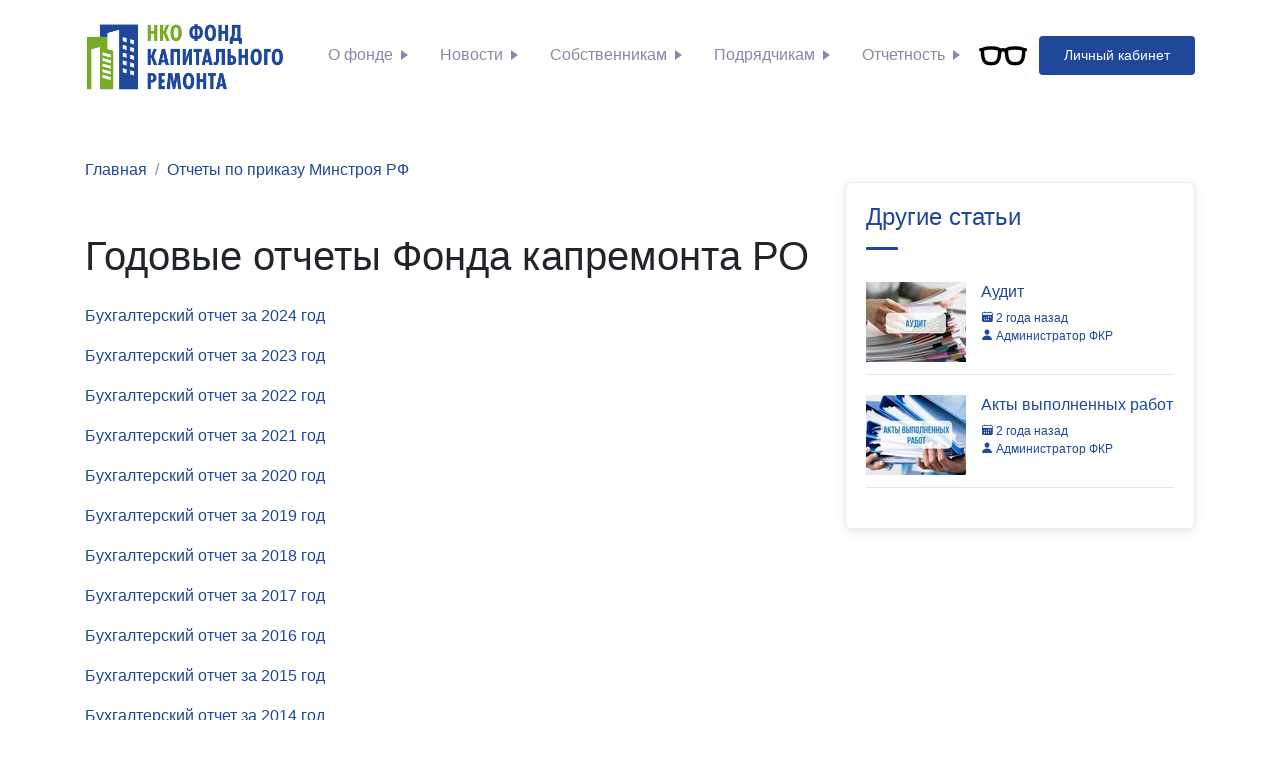

--- FILE ---
content_type: text/html; charset=UTF-8
request_url: https://fondkrro.ru/index.php/pub/godovoi_otcet
body_size: 5189
content:
<!doctype html>
<html lang="ru">
<head>

    <meta charset="utf-8">
    <meta name="viewport" content="width=device-width, initial-scale=1">
    <meta name="keywords" content="НКО ФОНД КАПИТАЛЬНОГО РЕМОНТА">
    <meta name="description" content="НКО ФОНД КАПИТАЛЬНОГО РЕМОНТА">

    <script src="https://www.google.com/recaptcha/api.js" async defer></script>
    <!-- CSRF Token -->
    <meta name="csrf-token" content="ngfjBReHzL1CQYi6AztCRrjcNt77tqL10P2BZOy5">


            <title>НКО ФОНД КАПИТАЛЬНОГО РЕМОНТА - Годовые отчеты Фонда капремонта РО</title>
    
        
    
    <!-- Favicon -->
    <link rel="apple-touch-icon" sizes="57x57" href="https://fondkrro.ru/assets/favicon/apple-icon-57x57.png">
    <link rel="apple-touch-icon" sizes="60x60" href="https://fondkrro.ru/assets/favicon/apple-icon-60x60.png">
    <link rel="apple-touch-icon" sizes="72x72" href="https://fondkrro.ru/assets/favicon/apple-icon-72x72.png">
    <link rel="apple-touch-icon" sizes="76x76" href="https://fondkrro.ru/assets/favicon/apple-icon-76x76.png">
    <link rel="apple-touch-icon" sizes="114x114" href="https://fondkrro.ru/assets/favicon/apple-icon-114x114.png">
    <link rel="apple-touch-icon" sizes="120x120" href="https://fondkrro.ru/assets/favicon/apple-icon-120x120.png">
    <link rel="apple-touch-icon" sizes="144x144" href="https://fondkrro.ru/assets/favicon/apple-icon-144x144.png">
    <link rel="apple-touch-icon" sizes="152x152" href="https://fondkrro.ru/assets/favicon/apple-icon-152x152.png">
    <link rel="apple-touch-icon" sizes="180x180" href="https://fondkrro.ru/assets/favicon/apple-icon-180x180.png">
    <link rel="icon" type="image/png" sizes="192x192"  href="https://fondkrro.ru/assets/favicon/android-icon-192x192.png">
    <link rel="icon" type="image/png" sizes="32x32" href="https://fondkrro.ru/assets/favicon/favicon-32x32.png">
    <link rel="icon" type="image/png" sizes="96x96" href="https://fondkrro.ru/assets/favicon/favicon-96x96.png">
    <link rel="icon" type="image/png" sizes="16x16" href="https://fondkrro.ru/assets/favicon/favicon-16x16.png">
    <link rel="manifest" href="https://fondkrro.ru/assets/favicon/manifest.json" crossorigin="use-credentials">
    <meta name="msapplication-TileColor" content="#ffffff">
    <meta name="msapplication-TileImage" content="/ms-icon-144x144.png">
    <meta name="theme-color" content="#ffffff">
    <!-- Fonts -->
    <link rel="dns-prefetch" href="//fonts.gstatic.com">
    <link href="https://fonts.bunny.net/css?family=Nunito" rel="stylesheet">

    <!-- Style -->
    <link rel="stylesheet" href="https://fondkrro.ru/css/bootstrap.css">
    <link rel="stylesheet" href="https://fondkrro.ru/css/theme.css">
    <link rel="stylesheet" href="https://fondkrro.ru/css/maicons.css">
    <link rel="stylesheet" href="https://fondkrro.ru/css/styles.css">
    <link rel="stylesheet" href="https://fondkrro.ru/css/itc-slider.min.css">
    <link rel="stylesheet" href="https://fondkrro.ru/css/jquery-ui.min.css">
        <script src="https://fondkrro.ru/js/jquery.min.js"></script>
    <script src="https://fondkrro.ru/js/jquery-ui.min.js"></script>
    <script src="https://fondkrro.ru/js/jquery.mask.js"></script>
    <script src="https://fondkrro.ru/js/site.js"></script>
    
    <!-- Scripts -->
    
</head>
<body>
<div id="app">
    <div class="back-to-top"></div>

    <header>
        <nav class="navbar navbar-expand-lg navbar-light bg-white sticky" data-offset="500">
            <div class="container">
                <a href="https://fondkrro.ru/index.php" class="navbar-brand"><img src="https://fondkrro.ru/assets/img/logo.png" alt=""
                                                                         style="max-width: 200px; width: 100%"></a>

                <button class="navbar-toggler" data-toggle="collapse" data-target="#navbarContent"
                        aria-controls="navbarContent" aria-expanded="false" aria-label="Toggle navigation">
                    <span class="navbar-toggler-icon"></span>
                </button>

                <div class="navbar-collapse collapse" id="navbarContent">
    <ul class="navbar-nav ml-auto">
                                    <li class="nav-item  dropdown-parent">
                                            <a class="nav-link" href="https://fondkrro.ru/index.php/section/fond">О фонде</a>
                                                                <ul class="dropdown-content">
                                                            <li class="">
                                    <a href="https://fondkrro.ru/index.php/pub/informaciia_o_fo" class="dropdown-content__link">
                                        <span>Информация о Фонде</span>
                                    </a>
                                                                    </li>
                                                            <li class="">
                                    <a href="https://fondkrro.ru/index.php/pub/struktura_fonda" class="dropdown-content__link">
                                        <span>Структура Фонда</span>
                                    </a>
                                                                    </li>
                                                            <li class="">
                                    <a href="https://fondkrro.ru/index.php/pub/popecitelskii_so" class="dropdown-content__link">
                                        <span>Попечительский совет</span>
                                    </a>
                                                                    </li>
                                                            <li class="">
                                    <a href="https://fondkrro.ru/index.php/pub/obshhestvennyi_s" class="dropdown-content__link">
                                        <span>Общественный совет</span>
                                    </a>
                                                                    </li>
                                                            <li class="">
                                    <a href="https://fondkrro.ru/index.php/pub/politika_v_otnos" class="dropdown-content__link">
                                        <span>Защита персональных данных</span>
                                    </a>
                                                                    </li>
                                                            <li class="">
                                    <a href="https://fondkrro.ru/index.php/pub/kontakty" class="dropdown-content__link">
                                        <span>Контакты</span>
                                    </a>
                                                                    </li>
                                                            <li class="">
                                    <a href="https://fondkrro.ru/index.php/pub/protivodeistvie_korrupcii" class="dropdown-content__link">
                                        <span>Противодействие коррупции</span>
                                    </a>
                                                                    </li>
                                                            <li class="">
                                    <a href="https://fondkrro.ru/index.php/pub/oxrana_truda" class="dropdown-content__link">
                                        <span>Охрана труда</span>
                                    </a>
                                                                    </li>
                                                            <li class="">
                                    <a href="https://fondkrro.ru/index.php/pub/zakonodatelstvo" class="dropdown-content__link">
                                        <span>Законодательство</span>
                                    </a>
                                                                    </li>
                                                            <li class="">
                                    <a href="https://fondkrro.ru/index.php/pub/nasi_vakansii" class="dropdown-content__link">
                                        <span>Наши вакансии</span>
                                    </a>
                                                                    </li>
                                                    </ul>
                                    </li>
                                                <li class="nav-item  dropdown-parent">
                                            <a class="nav-link" href="https://fondkrro.ru/index.php/section/novosti">Новости</a>
                                                                <ul class="dropdown-content">
                                                            <li class="">
                                    <a href="https://fondkrro.ru/index.php/section/subsidiia_gubernatora" class="dropdown-content__link">
                                        <span>Субсидия Губернатора</span>
                                    </a>
                                                                    </li>
                                                            <li class="">
                                    <a href="https://fondkrro.ru/index.php/section/proekt_preobrazenie" class="dropdown-content__link">
                                        <span>Проект &quot;Преображение&quot;</span>
                                    </a>
                                                                    </li>
                                                            <li class="">
                                    <a href="https://fondkrro.ru/index.php/section/oficialno" class="dropdown-content__link">
                                        <span>Официально</span>
                                    </a>
                                                                    </li>
                                                            <li class="">
                                    <a href="https://fondkrro.ru/index.php/section/fkr_v_smi" class="dropdown-content__link">
                                        <span>ФКР в СМИ</span>
                                    </a>
                                                                    </li>
                                                    </ul>
                                    </li>
                                                <li class="nav-item  dropdown-parent">
                                            <a class="nav-link" href="https://fondkrro.ru/index.php/section/sobstvenniku">Собственникам</a>
                                                                <ul class="dropdown-content">
                                                            <li class="">
                                    <a href="https://fondkrro.ru/index.php/pub/metodiceskie_mat" class="dropdown-content__link">
                                        <span>В помощь собственнику</span>
                                    </a>
                                                                    </li>
                                                            <li class="">
                                    <a href="https://fondkrro.ru/index.php/pub/specialnyi_scet" class="dropdown-content__link">
                                        <span>Специальный счет</span>
                                    </a>
                                                                    </li>
                                                            <li class="">
                                    <a href="https://fondkrro.ru/index.php/pub/summa_zacislenny" class="dropdown-content__link">
                                        <span>Сумма зачисленных платежей</span>
                                    </a>
                                                                    </li>
                                                            <li class="">
                                    <a href="https://fondkrro.ru/index.php/pub/kapremont_v_kred" class="dropdown-content__link">
                                        <span>Капремонт в кредит</span>
                                    </a>
                                                                    </li>
                                                            <li class="">
                                    <a href="https://fondkrro.ru/index.php/pub/formy_zakliucennyx_dogovorov_s_1" class="dropdown-content__link">
                                        <span>Формы договоров на спецсчета</span>
                                    </a>
                                                                    </li>
                                                            <li class="">
                                    <a href="https://fondkrro.ru/index.php/pub/kratkosrocnyi_plan" class="dropdown-content__link">
                                        <span>Краткосрочный план</span>
                                    </a>
                                                                    </li>
                                                            <li class="">
                                    <a href="https://fondkrro.ru/index.php/pub/ostorozno_mosenniki" class="dropdown-content__link">
                                        <span>Осторожно, мошенники!</span>
                                    </a>
                                                                    </li>
                                                            <li class="">
                                    <a href="https://fondkrro.ru/index.php/pub/obrazcy_dokumentov1" class="dropdown-content__link">
                                        <span>Образцы документов</span>
                                    </a>
                                                                    </li>
                                                            <li class="">
                                    <a href="https://fondkrro.ru/index.php/pub/preiskurant_cen_na_platnye_uslug" class="dropdown-content__link">
                                        <span>Прейскурант цен на платные услуги</span>
                                    </a>
                                                                    </li>
                                                            <li class="">
                                    <a href="https://fondkrro.ru/index.php/pub/rekvizity_sceta_dlia_oplaty_onla" class="dropdown-content__link">
                                        <span>Реквизиты счета для оплаты онлайн</span>
                                    </a>
                                                                    </li>
                                                            <li class="">
                                    <a href="https://fondkrro.ru/index.php/pub/finansovaia_gramotnost_2024" class="dropdown-content__link">
                                        <span>Финансовая грамотность - 2025</span>
                                    </a>
                                                                    </li>
                                                            <li class="">
                                    <a href="https://fondkrro.ru/index.php/pub/kapremont_2025_rostov_na_donu" class="dropdown-content__link">
                                        <span>Капремонт-2025: Ростов-на-Дону</span>
                                    </a>
                                                                    </li>
                                                            <li class="">
                                    <a href="https://fondkrro.ru/index.php/pub/kapremont_2025_rostovskaia_oblas" class="dropdown-content__link">
                                        <span>Капремонт-2025: Ростовская область</span>
                                    </a>
                                                                    </li>
                                                            <li class="">
                                    <a href="https://fondkrro.ru/index.php/pub/kapremont_2026_rostov_na_donu" class="dropdown-content__link">
                                        <span>Капремонт 2026: Ростов-на-Дону</span>
                                    </a>
                                                                    </li>
                                                            <li class="">
                                    <a href="https://fondkrro.ru/index.php/pub/kapremont_2026_rostovskaia_oblas" class="dropdown-content__link">
                                        <span>Капремонт 2026: Ростовская область</span>
                                    </a>
                                                                    </li>
                                                    </ul>
                                    </li>
                                                <li class="nav-item  dropdown-parent">
                                            <a class="nav-link" href="https://fondkrro.ru/index.php/section/podriadcikam">Подрядчикам</a>
                                                                <ul class="dropdown-content">
                                                            <li class="">
                                    <a href="https://fondkrro.ru/index.php/pub/reestr_kvalifici" class="dropdown-content__link">
                                        <span>РКПО</span>
                                    </a>
                                                                    </li>
                                                            <li class="">
                                    <a href="https://fondkrro.ru/index.php/pub/informacionnye_pisma" class="dropdown-content__link">
                                        <span>Информационные письма</span>
                                    </a>
                                                                    </li>
                                                    </ul>
                                    </li>
                                                <li class="nav-item  dropdown-parent">
                                            <a class="nav-link" href="https://fondkrro.ru/index.php/section/otcety_po_prikazu_minstroia_rf">Отчетность</a>
                                                                <ul class="dropdown-content">
                                                            <li class="">
                                    <a href="https://fondkrro.ru/index.php/pub/pereiti_k_aktam" class="dropdown-content__link">
                                        <span>Акты выполненных работ</span>
                                    </a>
                                                                    </li>
                                                            <li class="">
                                    <a href="https://fondkrro.ru/index.php/pub/audit" class="dropdown-content__link">
                                        <span>Аудит</span>
                                    </a>
                                                                    </li>
                                                            <li class="">
                                    <a href="https://fondkrro.ru/index.php/pub/godovoi_otcet" class="dropdown-content__link">
                                        <span>Годовые отчеты Фонда капремонта РО</span>
                                    </a>
                                                                    </li>
                                                    </ul>
                                    </li>
                                            </ul>

    <ul class="navbar-nav">
        <li id="change-site-version" data-title="Версия для слабовидящих">
            <span class="mai-glasses-outline"></span>
        </li>
                                                                                                                                        <li class="nav-item  ">
                    <a class="btn btn-primary ml-lg-2" href="https://lk.fondkrro.ru/">Личный кабинет</a>
                </li>
                        </ul>
</div>


            </div>
        </nav>

            </header>

    <div class="min-height">
            <div class="page-section pt-5">
        <div class="container">

            <nav aria-label="Breadcrumb">
        <ul class="breadcrumb p-0 mb-0 bg-transparent">
                                                <li class="breadcrumb-item"><a href="https://fondkrro.ru/index.php">Главная</a></li>
                                                                <li class="breadcrumb-item"><a href="https://fondkrro.ru/index.php/section/otcety_po_prikazu_minstroia_rf">Отчеты по приказу Минстроя РФ</a></li>
                                    </ul>
    </nav>


            <div class="row">
                <div class="col-lg-8">
                        <div class="blog-single-wrap">
        <h1 class="post-title mb-4">Годовые отчеты Фонда капремонта РО</h1>
                <div class="post-content">
            <p><a href="https://xn--d1amhddla0a.xn--p1ai/storage/2025/04/24/a643e0f154dccc9de84d96e9ba517c00b630daa4.pdf" rel="noopener noreferrer" target="_blank">Бухгалтерский отчет за 2024 год</a></p><p><a href="https://xn--d1amhddla0a.xn--p1ai/storage/2024/04/09/a464b361cd7e079d9b1dcc16e6236d6da7519c80.pdf" rel="noopener noreferrer" target="_blank">Бухгалтерский отчет за 2023 год</a></p><p><a href="/storage/2023/05/21/49c57d84e718506326b98526776ce58eb54a6228.pdf" rel="noopener noreferrer" target="_blank">Бухгалтерский отчет за 2022 год</a></p><p><a href="/storage/2023/05/19/e97c271589522225a6ad6ad8322def1a2592bcf0.pdf" rel="noopener noreferrer" target="_blank">Бухгалтерский отчет за 2021 год</a></p><p><a href="/storage/2023/05/21/72c8c5b613496942b32939fa8217a2aef718df8d.pdf" rel="noopener noreferrer" target="_blank">Бухгалтерский отчет за 2020 год</a></p><p><a href="/storage/2023/05/21/4608aec4a09b71a959e8c0188a317e264fd3b3f5.pdf" rel="noopener noreferrer" target="_blank">Бухгалтерский отчет за 2019 год</a></p><p><a href="/storage/2023/05/21/ce3249fa36362f454c76f30c02b59b3a714cd2d1.pdf" rel="noopener noreferrer" target="_blank">Бухгалтерский отчет за 2018 год</a></p><p><a href="/storage/2023/05/21/ae3c2046c25389445c9270389e56e3d99dd44663.pdf" rel="noopener noreferrer" target="_blank">Бухгалтерский отчет за 2017 год</a></p><p><a href="/storage/2023/05/21/8050c922d40fe5d9d312ccc724af493d4377b3e6.pdf" rel="noopener noreferrer" target="_blank">Бухгалтерский отчет за 2016 год</a></p><p><a href="/storage/2023/05/21/04586a4ea6460b63a8d6f79e0a4aa7a1f7788b85.PDF" rel="noopener noreferrer" target="_blank">Бухгалтерский отчет за 2015 год</a></p><p><a href="/storage/2023/05/21/b417d4cd84396640ccb69c20fec257766002fb14.pdf" rel="noopener noreferrer" target="_blank">Бухгалтерский отчет за 2014 год</a></p><p><br></p>
        </div>
    </div>
                </div>


                <div class="col-lg-4">
                    <div class="widget">






















                        <!-- Widget recent post -->
                        <!-- Widget recent post -->
<div class="widget-box">
    <h4 class="widget-title">Другие статьи</h4>
    <div class="divider"></div>

            <div class="blog-item">
            <a class="post-thumb" href="https://fondkrro.ru/index.php/pub/audit">
                    <img src="https://fondkrro.ru/storage/2023/04/10/100x80/66291c8e40964b8daada77cb89e7789edbd2a8aa.jpg" alt="">
            </a>
            <div class="content">
                <h6 class="post-title"><a href="https://fondkrro.ru/index.php/pub/audit">Аудит</a></h6>
                <div class="meta">
                    <a title="20:46 10.04.2023" href="https://fondkrro.ru/index.php/pub/audit"><span class="mai-calendar"></span> 2 года назад</a>
                    <a href="https://fondkrro.ru/index.php/pub/audit"><span class="mai-person"></span> Администратор ФКР</a>

                </div>
            </div>
        </div>
            <div class="blog-item">
            <a class="post-thumb" href="https://fondkrro.ru/index.php/pub/pereiti_k_aktam">
                    <img src="https://fondkrro.ru/storage/2023/04/10/100x80/61302ec76a4b1c1522adb72d7094752ed0a1ed00.jpg" alt="">
            </a>
            <div class="content">
                <h6 class="post-title"><a href="https://fondkrro.ru/index.php/pub/pereiti_k_aktam">Акты выполненных работ</a></h6>
                <div class="meta">
                    <a title="17:35 10.04.2023" href="https://fondkrro.ru/index.php/pub/pereiti_k_aktam"><span class="mai-calendar"></span> 2 года назад</a>
                    <a href="https://fondkrro.ru/index.php/pub/pereiti_k_aktam"><span class="mai-person"></span> Администратор ФКР</a>

                </div>
            </div>
        </div>
    </div>

                    </div>
                </div>
            </div>

        </div>
    </div>
    </div>

    <footer class="page-footer bg-image" style="background-image: url(https://fondkrro.ru/assets/img/world_pattern.svg);">
        <div class="container">
            <div class="row mb-5">
                <div class="col-lg-3 py-3">
                    <h3>НКО ФОНД КАПИТАЛЬНОГО РЕМОНТА</h3>
                    <p>Некоммерческая организация
                        «Ростовский областной общественно полезный фонд содействия капитальному ремонту». Все права защищены.</p>

                    <div class="social-media-button">
                        <a href="https://t.me/fkr161"><span class="mai-logo-telegram"></span></a>
                        <a href="https://vk.com/fondkrro "><span class="mai-logo-vk"></span></a>
                       
                        <a href="https://ok.ru/group/70000001518340" class="ok"><img src="https://fondkrro.ru/assets/img/icons/ok.png" alt=""></a>
                       
                    </div>
                </div>
                <div class="col-lg-3 py-3">
                    <h5>Компания</h5>
                    <ul class="footer-menu">
                        <li><a href="https://fondkrro.ru/index.php/about">О фонде</a></li>
                        <li><a href="https://fondkrro.ru/index.php/contact">Контакты</a></li>
                        <li><a href="https://fondkrro.ru/index.php/owner">Собственникам</a></li>
                        <li><a href="https://fondkrro.ru/index.php/organization">Организациям</a></li>
                    </ul>
                </div>
                <div class="col-lg-3 py-3">
                    <h5>Свяжитесь с нами</h5>
                    <p>344022, Ростовская область, г. Ростов-на-Дону, ул. Пушкинская, д. 174</p>

                    <a href="tel:+88633033075"
                       class="footer-link"> 8(863)303-30-75</a>

                    <a href="mailto:obraschenie@fondkrro.ru"
                       class="footer-link"> obraschenie@fondkrro.ru</a>
                </div>
                <div class="col-lg-3 py-3">
                    <h5>Новостная рассылка</h5>
                    <p>Получайте обновления, новости или события на свою почту.</p>
                    <form method="GET" onsubmit="return false">
                        <input  type="text" id="mail-distribution" class="form-control" placeholder="Введите свою почту">
                        <button id="mailDistribution" class="btn btn-success btn-block mt-2">Подписаться</button>
                    </form>
                    <div class="response-message text-white" ></div>
                    <div class="" style="color: white"><a class="text-custom response-link " href=""></a></div>
                </div>

            </div>

            <p class="text-center" id="copyright"><a href="https://nindeco.com/">Nindeco</a> &copy; 2026</p>
        </div>
    </footer>
</div>
<script src="https://fondkrro.ru/js/fslightbox.js"></script>
<script src="https://fondkrro.ru/js/theme.js"></script>
<script src="https://fondkrro.ru/js/itc-slider.min.js"></script>
</body>
</html>


--- FILE ---
content_type: text/css
request_url: https://fondkrro.ru/css/theme.css
body_size: 9556
content:
/*
  Template Name: One-health
  Template URI: https://macodeid.com/projects/one-health
  Copyright: MACode ID, https://macodeid.com/
  License: Creative Commons 4.0
  License URI: https://creativecommons.org/licenses/by/4.0/
  Version: 1.0
 */

:root {
    --primary: #1F489A;
    --accent: #FF3D85;
    --secondary:  #78AB28;
    --success: #35bb78;
    --info: rgba(5, 180, 225, 0.8);
    --warning: #FAC14D;
    --danger: #FF4943;
    --grey: #B4B2C5;
    --dark: #2D2B3A;
    --light: #F6F5FC;
    --title: #0c3177;
    --text: #898798;
}

body {
  font-family: "Work Sans", sans-serif;
  line-height: 1.5;
  color: #2D2B3A;
}

a {
  color: #1F489A;
  text-decoration: none;
  background-color: transparent;
}

a:hover {
  color: var(--secondary);
  text-decoration: underline;
}

.text-custom {
    color: #35bb78 !important;
}

.text-xs {
  font-size: 12px !important;
}

.text-sm {
  font-size: 14px !important;
}

.text-md {
  font-size: 1rem !important;
}

.text-lg {
  font-size: 18px !important;
}

.text-xl {
  font-size: 20px !important;
}

/* Color systems */
.bg-primary {
  background-color: #1F489A !important;
}

a.bg-primary:hover, a.bg-primary:focus {
  background-color: #5d47eb !important;
}

.bg-accent {
  background-color: #FF3D85 !important;
}

a.bg-accent:hover, a.bg-accent:focus {
  background-color: #e93577 !important;
}

.bg-secondary {
  background-color:  var(--secondary) !important;
}

a.bg-secondary:hover, a.bg-secondary:focus {
  background-color: #59547c !important;
}

.bg-success {
  background-color: #35bb78 !important;
}

a.bg-success:hover, a.bg-success:focus {
  background-color: #28a868 !important;
}

.bg-info {
  background-color: #05B4E1 !important;
}

a.bg-info:hover, a.bg-info:focus {
  background-color: #07a2c8 !important;
}

.bg-warning {
  background-color: #FAC14D !important;
}

a.bg-warning:hover, a.bg-warning:focus {
  background-color: #ebb039 !important;
}

.bg-danger {
  background-color: #FF4943 !important;
}

a.bg-danger:hover, a.bg-danger:focus {
  background-color: #e73832 !important;
}

.bg-grey {
  background-color: #8e8aad !important;
}

a.bg-grey:hover, a.bg-grey:focus {
  background-color: #7d7a99 !important;
}

.bg-light {
  background-color: #F6F5FC !important;
}

a.bg-light:hover, a.bg-light:focus {
  background-color: #EDECF5 !important;
}

.bg-dark {
  background-color: #2D2B3A !important;
}

a.bg-dark:hover, a.bg-dark:focus {
  background-color: #1d1b25 !important;
}

.text-primary {
  color: #1F489A !important;
}

a.text-primary:hover, a.text-primary:focus {
  color: #5d47eb !important;
}

.text-accent {
  color: #FF3D85 !important;
}

a.text-accent:hover, a.text-accent:focus {
  color: #e93577 !important;
}

.text-secondary {
  color:  var(--secondary) !important;
}

.text-title {
  color:  var(--title);
}

.text-grey {
    color: var(--text) !important;
}

a.text-secondary:hover, a.text-secondary:focus {
  color: #59547c !important;
}

.text-success {
  color: #35bb78 !important;
}

a.text-success:hover, a.text-success:focus {
  color: #28a868 !important;
}

.text-info {
  color: #05B4E1 !important;
}

a.text-info:hover, a.text-info:focus {
  color: #07a2c8 !important;
}

.text-warning {
  color: #FAC14D !important;
}

a.text-warning:hover, a.text-warning:focus {
  color: #ebb039 !important;
}

.text-danger {
  color: #FF4943 !important;
}

a.text-danger:hover, a.text-danger:focus {
  color: #e73832 !important;
}

.text-grey {
  color: #8e8aad !important;
}

a.text-grey:hover, a.text-grey:focus {
  color: #7d7a99 !important;
}

.text-light {
  color: #F6F5FC !important;
}

a.text-light:hover, a.text-light:focus {
  color: #EDECF5 !important;
}

.text-dark {
  color: #2D2B3A !important;
}

a.text-dark:hover, a.text-dark:focus {
  color: #1d1b25 !important;
}

.text-body {
  color: #3f3d4d !important;
}


.border-primary {
  border-color: #1F489A !important;
}

.border-accent {
  border-color: #FF3D85 !important;
}

.border-secondary {
  border-color:  var(--secondary) !important;
}

.border-success {
  border-color: #35bb78 !important;
}

.border-info {
  border-color: #05B4E1 !important;
}

.border-warning {
  border-color: #FAC14D !important;
}

.border-danger {
  border-color: #FF4943 !important;
}

.border-grey {
  border-color: #B4B2C5 !important;
}

.border-light {
  border-color: #F6F5FC !important;
}

.border-dark {
  border-color: #2D2B3A !important;
}

/* Social Color */
.bg-facebook,
.bg-hover-facebook:hover,
.bg-focus-facebook:focus {
  background-color: #3B5999 !important;
}

.bg-twitter,
.bg-hover-twitter:hover,
.bg-focus-twitter:focus {
  background-color: #1DA1F2 !important;
}

.bg-google-plus,
.bg-hover-google-plus:hover,
.bg-focus-google-plus:focus {
  background-color: #DB4437 !important;
}

.bg-youtube,
.bg-hover-youtube:hover,
.bg-focus-youtube:focus {
  background-color: #CD201F !important;
}

.bg-dribbble,
.bg-hover-dribbble:hover,
.bg-focus-dribbble:focus {
  background-color: #EA4C89 !important;
}

.bg-pinterest,
.bg-hover-pinterest:hover,
.bg-focus-pinterest:focus {
  background-color: #BD081C !important;
}

.bg-slack,
.bg-hover-slack:hover,
.bg-focus-slack:focus {
  background-color: #3AAF85 !important;
}

.bg-linkedin,
.bg-hover-linkedin:hover,
.bg-focus-linkedin:focus {
  background-color: #0077B5 !important;
}

.fg-facebook,
.fg-hover-facebook:hover,
.fg-focus-facebook:focus {
  color: #3B5999 !important;
}

.fg-twitter,
.fg-hover-twitter:hover,
.fg-focus-twitter:focus {
  color: #1DA1F2 !important;
}

.fg-google-plus,
.fg-hover-google-plus:hover,
.fg-focus-google-plus:focus {
  color: #DB4437 !important;
}

.fg-youtube,
.fg-hover-youtube:hover,
.fg-focus-youtube:focus {
  color: #CD201F !important;
}

.fg-white {
  color: #FFFFFF !important;
}

.fg-dribbble,
.fg-hover-dribbble:hover,
.fg-focus-dribbble:focus {
  color: #EA4C89 !important;
}

.fg-pinterest,
.fg-hover-pinterest:hover,
.fg-focus-pinterest:focus {
  color: #BD081C !important;
}

.fg-slack,
.fg-hover-slack:hover,
.fg-focus-slack:focus {
  color: #3AAF85 !important;
}

.fg-linkedin,
.fg-hover-linkedin:hover,
.fg-focus-linkedin:focus {
  color: #0077B5 !important;
}

.btn.social-facebook {
  background-color: #3B5999;
  color: #fff;
}

.btn.social-facebook:hover,
.btn.social-facebook:focus {
  background-color: #314e8f;
  color: #fff;
}

.btn.social-twitter {
  background-color: #1DA1F2;
  color: #fff;
}

.btn.social-twitter:hover,
.btn.social-twitter:focus {
  background-color: #0d92e4;
  color: #fff;
}

.btn.social-linkedin {
  background-color: #0077B5;
  color: #fff;
}

.btn.social-linkedin:hover,
.btn.social-linkedin:focus {
  background-color: #02659b;
  color: #fff;
}

.btn.google-plus {
  background-color: #DB4437;
  color: #fff;
}

.btn.google-plus:hover,
.btn.google-plus:focus {
  background-color: #ca3224;
  color: #fff;
}


/* Buttons */
.btn-primary {
  color: #fff;
  background-color: #1F489A;
  border-color: transparent;
}

.btn-primary.disabled, .btn-primary:disabled {
  color: #fff;
  background-color: #5d47eb;
  border-color: transparent;
}

.btn-primary:not(:disabled):not(.disabled):active, .btn-primary:not(:disabled):not(.disabled).active,
.show > .btn-primary.dropdown-toggle {
  color: #fff;
  background-color: #1F489A;
  border-color: #5d47eb;
}

.btn-primary:not(:disabled):not(.disabled):active:focus, .btn-primary:not(:disabled):not(.disabled).active:focus,
.show > .btn-primary.dropdown-toggle:focus {
  box-shadow: none;
}

.btn-accent {
  color: #fff;
  background-color: #FF3D85;
  border-color: transparent;
}

.btn-accent.disabled, .btn-accent:disabled {
  color: #fff;
  background-color: #e93577;
  border-color: transparent;
}

.btn-accent:not(:disabled):not(.disabled):active, .btn-accent:not(:disabled):not(.disabled).active,
.show > .btn-accent.dropdown-toggle {
  color: #fff;
  background-color: #FF3D85;
  border-color: #e93577;
}

.btn-accent:not(:disabled):not(.disabled):active:focus, .btn-accent:not(:disabled):not(.disabled).active:focus,
.show > .btn-accent.dropdown-toggle:focus {
  box-shadow: none;
}

.btn-secondary {
  color: #fff;
  background-color:  var(--secondary);
  border-color: transparent;
}

.btn-secondary.disabled, .btn-secondary:disabled {
  color: #fff;
  background-color: #59547c;
  border-color: transparent;
}

.btn-secondary:not(:disabled):not(.disabled):active, .btn-secondary:not(:disabled):not(.disabled).active,
.show > .btn-secondary.dropdown-toggle {
  color: #fff;
  background-color:  var(--secondary);
  border-color: #59547c;
}

.btn-secondary:not(:disabled):not(.disabled):active:focus, .btn-secondary:not(:disabled):not(.disabled).active:focus,
.show > .btn-secondary.dropdown-toggle:focus {
  box-shadow: none;
}

.btn-success {
  color: #fff;
  background-color: #35bb78;
  border-color: transparent;
}

.btn-success.disabled, .btn-success:disabled {
  color: #fff;
  background-color: #28a868;
  border-color: transparent;
}

.btn-success:not(:disabled):not(.disabled):active, .btn-success:not(:disabled):not(.disabled).active,
.show > .btn-success.dropdown-toggle {
  color: #fff;
  background-color: #35bb78;
  border-color: #28a868;
}

.btn-success:not(:disabled):not(.disabled):active:focus, .btn-success:not(:disabled):not(.disabled).active:focus,
.show > .btn-success.dropdown-toggle:focus {
  box-shadow: none;
}

.btn-info {
  color: #fff;
  background-color: #05B4E1;
  border-color: transparent;
}

.btn-info.disabled, .btn-info:disabled {
  color: #fff;
  background-color: #07a2c8;
  border-color: transparent;
}

.btn-info:not(:disabled):not(.disabled):active, .btn-info:not(:disabled):not(.disabled).active,
.show > .btn-info.dropdown-toggle {
  color: #fff;
  background-color: #05B4E1;
  border-color: #07a2c8;
}

.btn-info:not(:disabled):not(.disabled):active:focus, .btn-info:not(:disabled):not(.disabled).active:focus,
.show > .btn-info.dropdown-toggle:focus {
  box-shadow: none;
}

.btn-warning {
  color: #343531;
  background-color: #FAC14D;
  border-color: transparent;
}

.btn-warning.disabled, .btn-warning:disabled {
  color: #343531;
  background-color: #ebb039;
  border-color: transparent;
}

.btn-warning:not(:disabled):not(.disabled):active, .btn-warning:not(:disabled):not(.disabled).active,
.show > .btn-warning.dropdown-toggle {
  color: #343531;
  background-color: #FAC14D;
  border-color: #ebb039;
}

.btn-warning:not(:disabled):not(.disabled):active:focus, .btn-warning:not(:disabled):not(.disabled).active:focus,
.show > .btn-warning.dropdown-toggle:focus {
  box-shadow: none;
}

.btn-danger {
  color: #fff;
  background-color: #FF4943;
  border-color: transparent;
}

.btn-danger.disabled, .btn-danger:disabled {
  color: #fff;
  background-color: #e73832;
  border-color: transparent;
}

.btn-danger:not(:disabled):not(.disabled):active, .btn-danger:not(:disabled):not(.disabled).active,
.show > .btn-danger.dropdown-toggle {
  color: #fff;
  background-color: #FF4943;
  border-color: #e73832;
}

.btn-danger:not(:disabled):not(.disabled):active:focus, .btn-danger:not(:disabled):not(.disabled).active:focus,
.show > .btn-danger.dropdown-toggle:focus {
  box-shadow: none;
}

.btn-light {
  color: #8e8aad;
  background-color: #F5F9F6;
  border-color: transparent;
}

.btn-light:hover {
  color: #8e8aad;
  background-color: #F6F5FC;
  border-color: transparent;
}

.btn-light:focus, .btn-light.focus {
  color: #8e8aad;
  background-color: #d5dfdc;
  border-color: transparent;
  box-shadow: none;
}

.btn-light.disabled, .btn-light:disabled {
  color: #8e8aad;
  background-color: #d0ddd9;
  border-color: transparent;
}

.btn-light:not(:disabled):not(.disabled):active, .btn-light:not(:disabled):not(.disabled).active,
.show > .btn-light.dropdown-toggle {
  color: #8e8aad;
  background-color: #F5F9F6;
  border-color: #d0ddd9;
}

.btn-light:not(:disabled):not(.disabled):active:focus, .btn-light:not(:disabled):not(.disabled).active:focus,
.show > .btn-light.dropdown-toggle:focus {
  box-shadow: none;
}

.btn-dark {
  color: #fff;
  background-color: #2D2B3A;
  border-color: transparent;
}

.btn-dark.disabled, .btn-dark:disabled {
  color: #fff;
  background-color: #1d1b25;
  border-color: transparent;
}

.btn-dark:not(:disabled):not(.disabled):active, .btn-dark:not(:disabled):not(.disabled).active,
.show > .btn-dark.dropdown-toggle {
  color: #fff;
  background-color: #2D2B3A;
  border-color: #1d1b25;
}

.btn-dark:not(:disabled):not(.disabled):active:focus, .btn-dark:not(:disabled):not(.disabled).active:focus,
.show > .btn-dark.dropdown-toggle:focus {
  box-shadow: none;
}

.btn-primary:hover,
.btn-accent:hover,
.btn-secondary:hover,
.btn-info:hover,
.btn-warning:hover,
.btn-danger:hover,
.btn-dark:hover {
  color: #fff;
  background-color:  var(--secondary);
  border-color: transparent;
}

.btn-success:hover {
    color: #fff;
    background-color:  var(--primary);
    border-color: transparent;
}

.btn-primary:focus, .btn-primary.focus,
.btn-accent:focus, .btn-accent.focus,
.btn-secondary:focus, .btn-secondary.focus,
.btn-success:focus, .btn-success.focus,
.btn-info:focus, .btn-info.focus,
.btn-warning:focus, .btn-warning.focus,
.btn-danger:focus, .btn-danger.focus,
.btn-dark:focus, .btn-dark.focus {
  color: #fff;
  background-color: #8e8aad;
  border-color: transparent;
  box-shadow: none;
}

.btn-outline-primary {
  color: #1F489A;
  border-color: #1F489A;
}

.btn-outline-primary:hover {
  color: #fff;
  background-color: #1F489A;
  border-color: #1F489A;
}

.btn-outline-primary:focus, .btn-outline-primary.focus {
  box-shadow: none;
}

.btn-outline-primary.disabled, .btn-outline-primary:disabled {
  color: #1F489A;
  background-color: transparent;
}

.btn-outline-primary:not(:disabled):not(.disabled):active, .btn-outline-primary:not(:disabled):not(.disabled).active,
.show > .btn-outline-primary.dropdown-toggle {
  color: #fff;
  background-color: #1F489A;
  border-color: #1F489A;
}

.btn-outline-primary:not(:disabled):not(.disabled):active:focus, .btn-outline-primary:not(:disabled):not(.disabled).active:focus,
.show > .btn-outline-primary.dropdown-toggle:focus {
  box-shadow: none;
}

.btn-outline-accent {
  color: #FF3D85;
  border-color: #FF3D85;
}

.btn-outline-accent:hover {
  color: #fff;
  background-color: #FF3D85;
  border-color: #FF3D85;
}

.btn-outline-accent:focus, .btn-outline-accent.focus {
  box-shadow: none;
}

.btn-outline-accent.disabled, .btn-outline-accent:disabled {
  color: #FF3D85;
  background-color: transparent;
}

.btn-outline-accent:not(:disabled):not(.disabled):active, .btn-outline-accent:not(:disabled):not(.disabled).active,
.show > .btn-outline-accent.dropdown-toggle {
  color: #fff;
  background-color: #FF3D85;
  border-color: #FF3D85;
}

.btn-outline-accent:not(:disabled):not(.disabled):active:focus, .btn-outline-accent:not(:disabled):not(.disabled).active:focus,
.show > .btn-outline-accent.dropdown-toggle:focus {
  box-shadow: none;
}

.btn-outline-secondary {
  color:  var(--secondary);
  border-color:  var(--secondary);
}

.btn-outline-secondary:hover {
  color: #fff;
  background-color:  var(--secondary);
  border-color:  var(--secondary);
}

.btn-outline-secondary:focus, .btn-outline-secondary.focus {
  box-shadow: none;
}

.btn-outline-secondary.disabled, .btn-outline-secondary:disabled {
  color:  var(--secondary);
  background-color: transparent;
}

.btn-outline-secondary:not(:disabled):not(.disabled):active, .btn-outline-secondary:not(:disabled):not(.disabled).active,
.show > .btn-outline-secondary.dropdown-toggle {
  color: #fff;
  background-color:  var(--secondary);
  border-color:  var(--secondary);
}

.btn-outline-secondary:not(:disabled):not(.disabled):active:focus, .btn-outline-secondary:not(:disabled):not(.disabled).active:focus,
.show > .btn-outline-secondary.dropdown-toggle:focus {
  box-shadow: none;
}

.btn-outline-success {
  color: #35bb78;
  border-color: #35bb78;
}

.btn-outline-success:hover {
  color: #fff;
  background-color: #35bb78;
  border-color: #35bb78;
}

.btn-outline-success:focus, .btn-outline-success.focus {
  box-shadow: none;
}

.btn-outline-success.disabled, .btn-outline-success:disabled {
  color: #35bb78;
  background-color: transparent;
}

.btn-outline-success:not(:disabled):not(.disabled):active, .btn-outline-success:not(:disabled):not(.disabled).active,
.show > .btn-outline-success.dropdown-toggle {
  color: #fff;
  background-color: #35bb78;
  border-color: #35bb78;
}

.btn-outline-success:not(:disabled):not(.disabled):active:focus, .btn-outline-success:not(:disabled):not(.disabled).active:focus,
.show > .btn-outline-success.dropdown-toggle:focus {
  box-shadow: none;
}

.btn-outline-info {
  color: #05B4E1;
  border-color: #05B4E1;
}

.btn-outline-info:hover {
  color: #fff;
  background-color: #05B4E1;
  border-color: #05B4E1;
}

.btn-outline-info:focus, .btn-outline-info.focus {
  box-shadow: none;
}

.btn-outline-info.disabled, .btn-outline-info:disabled {
  color: #05B4E1;
  background-color: transparent;
}

.btn-outline-info:not(:disabled):not(.disabled):active, .btn-outline-info:not(:disabled):not(.disabled).active,
.show > .btn-outline-info.dropdown-toggle {
  color: #fff;
  background-color: #05B4E1;
  border-color: #05B4E1;
}

.btn-outline-info:not(:disabled):not(.disabled):active:focus, .btn-outline-info:not(:disabled):not(.disabled).active:focus,
.show > .btn-outline-info.dropdown-toggle:focus {
  box-shadow: none;
}

.btn-outline-warning {
  color: #FAC14D;
  border-color: #FAC14D;
}

.btn-outline-warning:hover {
  color: #212529;
  background-color: #FAC14D;
  border-color: #FAC14D;
}

.btn-outline-warning:focus, .btn-outline-warning.focus {
  box-shadow: none;
}

.btn-outline-warning.disabled, .btn-outline-warning:disabled {
  color: #FAC14D;
  background-color: transparent;
}

.btn-outline-warning:not(:disabled):not(.disabled):active, .btn-outline-warning:not(:disabled):not(.disabled).active,
.show > .btn-outline-warning.dropdown-toggle {
  color: #212529;
  background-color: #FAC14D;
  border-color: #FAC14D;
}

.btn-outline-warning:not(:disabled):not(.disabled):active:focus, .btn-outline-warning:not(:disabled):not(.disabled).active:focus,
.show > .btn-outline-warning.dropdown-toggle:focus {
  box-shadow: none;
}

.btn-outline-danger {
  color: #FF4943;
  border-color: #FF4943;
}

.btn-outline-danger:hover {
  color: #fff;
  background-color: #FF4943;
  border-color: #FF4943;
}

.btn-outline-danger:focus, .btn-outline-danger.focus {
  box-shadow: none;
}

.btn-outline-danger.disabled, .btn-outline-danger:disabled {
  color: #FF4943;
  background-color: transparent;
}

.btn-outline-danger:not(:disabled):not(.disabled):active, .btn-outline-danger:not(:disabled):not(.disabled).active,
.show > .btn-outline-danger.dropdown-toggle {
  color: #fff;
  background-color: #FF4943;
  border-color: #FF4943;
}

.btn-outline-danger:not(:disabled):not(.disabled):active:focus, .btn-outline-danger:not(:disabled):not(.disabled).active:focus,
.show > .btn-outline-danger.dropdown-toggle:focus {
  box-shadow: none;
}

.btn-outline-light {
  color: #F6F5FC;
  border-color: #F6F5FC;
}

.btn-outline-light:hover {
  color: #343531;
  background-color: #F6F5FC;
  border-color: #F6F5FC;
}

.btn-outline-light:focus, .btn-outline-light.focus {
  box-shadow: none;
}

.btn-outline-light.disabled, .btn-outline-light:disabled {
  color: #F6F5FC;
  background-color: transparent;
}

.btn-outline-light:not(:disabled):not(.disabled):active, .btn-outline-light:not(:disabled):not(.disabled).active,
.show > .btn-outline-light.dropdown-toggle {
  color: #343531;
  background-color: #F6F5FC;
  border-color: #F6F5FC;
}

.btn-outline-light:not(:disabled):not(.disabled):active:focus, .btn-outline-light:not(:disabled):not(.disabled).active:focus,
.show > .btn-outline-light.dropdown-toggle:focus {
  box-shadow: none;
}

.btn-outline-dark {
  color: #2D2B3A;
  border-color: #2D2B3A;
}

.btn-outline-dark:hover {
  color: #fff;
  background-color: #2D2B3A;
  border-color: #2D2B3A;
}

.btn-outline-dark:focus, .btn-outline-dark.focus {
  box-shadow: none;
}

.btn-outline-dark.disabled, .btn-outline-dark:disabled {
  color: #2D2B3A;
  background-color: transparent;
}

.btn-outline-dark:not(:disabled):not(.disabled):active, .btn-outline-dark:not(:disabled):not(.disabled).active,
.show > .btn-outline-dark.dropdown-toggle {
  color: #fff;
  background-color: #2D2B3A;
  border-color: #2D2B3A;
}

.btn-outline-dark:not(:disabled):not(.disabled):active:focus, .btn-outline-dark:not(:disabled):not(.disabled).active:focus,
.show > .btn-outline-dark.dropdown-toggle:focus {
  box-shadow: none;
}

.btn-link {
  font-weight: 400;
  color: #5d47eb;
  text-decoration: none;
}

.btn-link:hover {
  color: #5641df;
  text-decoration: underline;
}

.btn-link:focus, .btn-link.focus {
  text-decoration: underline;
}

.btn-link:disabled, .btn-link.disabled {
  color:  var(--secondary);
  pointer-events: none;
}


.btn {
  padding: 8px 24px;
}

.breadcrumb {
  font-weight: 500;
  background-color: #f8f9fa;
  word-break: break-word;
}

.breadcrumb .breadcrumb-item.active {
  color: #8e8aad;
}

.breadcrumb .breadcrumb-item + .breadcrumb-item::before {
  color: #8e8aad;
}

.breadcrumb-dark .breadcrumb-item a {
  color: #1F489A;
}

.breadcrumb-dark .breadcrumb-item a:hover {
  color: #1F489A;
  text-decoration: none;
}

.breadcrumb-dark .breadcrumb-item + .breadcrumb-item::before {
  display: inline-block;
  padding-right: 0.5rem;
  color: rgba(255, 255, 255, 0.8);
  content: "/";
}

.breadcrumb-dark .breadcrumb-item.active {
  color: rgba(255, 255, 255, 0.8);
}


.navbar {
  min-height: 70px;
}

.navbar.sticky {
  z-index: 1080;
}

.navbar.sticky.fixed ~ * {
  margin-top: 70px;
}

.navbar.sticky.fixed {
  position: fixed;
  top: 0;
  left: 0;
  width: 100%;
  animation: navTransition .5s ease;
  box-shadow: 0 2px 6px rgba(100, 95, 136, 0.15);
  z-index: 1080;
}

@keyframes navTransition {
  from {
    top: -100%;
  }
  to {
    top: 0;
  }
}

.navbar-brand {
    font-weight: 600;
    padding-top: 10px;
    padding-bottom: 10px;
    display: block;
    width: -moz-fit-content;
    width: fit-content;
}

.navbar-nav {
  margin-top: 10px;
  border-top: 1px solid #e4e7ee;
  flex-shrink: 0;
}

.navbar-nav .nav-link {
  transition: all .2s ease;
}

.navbar-nav .btn {
  font-size: 14px;
}

.navbar-light .navbar-nav .nav-link {
  color: rgba(100, 95, 136, 0.75);
}

.navbar-light .navbar-nav .nav-link:hover, .navbar-light .navbar-nav .nav-link:focus {
  color:  var(--secondary);
}

.navbar-light .navbar-nav .show > .nav-link,
.navbar-light .navbar-nav .active > .nav-link,
.navbar-light .navbar-nav .nav-link.show,
.navbar-light .navbar-nav .nav-link.active {
  font-weight: 500;
  color: #1F489A;
}


@media (min-width: 576px) {
  .navbar-expand-sm .navbar-nav {
    margin-top: 0;
    border-top: none;
  }
  .navbar-expand-sm .navbar-nav .nav-link {
    padding-right: 16px;
    padding-left: 16px;
  }
  .navbar-expand-sm .navbar-nav {
    align-items: center;
  }
}

@media (min-width: 768px) {
  .navbar-expand-md .navbar-nav {
    margin-top: 0;
    border-top: none;
  }
  .navbar-expand-md .navbar-nav .nav-link {
    padding-right: 16px;
    padding-left: 16px;
  }
  .navbar-expand-md .navbar-nav {
    align-items: center;
  }
}

@media (min-width: 992px) {
  .navbar-expand-lg .navbar-nav {
    margin-top: 0;
    border-top: none;
  }
  .navbar-expand-lg .navbar-nav .nav-link {
    padding-right: 16px;
    padding-left: 16px;
  }
  .navbar-expand-lg .navbar-nav {
    align-items: center;
  }
}

@media (min-width: 992px)  and (max-width: 1200px){
    .row .col-lg-new .card-service {
        height: calc(100% - 30px);
        display: flex;
        flex-direction: column;
        justify-content: space-between;
    }

    .row .col-lg-new .card-service a.btn {
        display: flex;
        align-items: center;
        justify-content: center;
        height: 66px;
    }
}

@media (min-width: 1200px) {
  .navbar-expand-xl .navbar-nav {
    margin-top: 0;
    border-top: none;
  }
  .navbar-expand-xl .navbar-nav .nav-link {
    padding-right: 16px;
    padding-left: 16px;
  }
  .navbar-expand-xl .navbar-nav {
    align-items: center;
  }
}

.form-control {
  padding: 8px 15px;
  height: calc(1.5em + 1.375rem + 2px);
  border-color: #d6dbd9;
}

.custom-select {
  height: calc(1.5em + 1.375rem + 2px);
}

.page-link {
  margin-left: 5px;
  min-width: 40px;
  color: #B4B2C5;
  border: 1px solid #dee1e6;
  text-align: center;
  border-radius: 4px;
}

.page-link:hover {
  color:  var(--secondary);
  background-color: #F6F5FC;
  border-color: #dee1e6;
}

.page-link:focus {
  box-shadow: none;
}

.page-item.active .page-link {
  z-index: 3;
  color: #fff;
  background-color: #1F489A;
  border-color: #4330c2;
}

.page-item.disabled .page-link {
  color:  var(--secondary);
  pointer-events: none;
  cursor: auto;
  background-color: #fff;
  border-color: #dee2e6;
}

.pagination-lg .page-link {
  padding: 0.75rem 1.5rem;
  font-size: 1.25rem;
  line-height: 1.5;
}

.pagination-lg .page-item:first-child .page-link {
  border-top-left-radius: 0.3rem;
  border-bottom-left-radius: 0.3rem;
}

.pagination-lg .page-item:last-child .page-link {
  border-top-right-radius: 0.3rem;
  border-bottom-right-radius: 0.3rem;
}

.pagination-sm .page-link {
  padding: 0.25rem 0.5rem;
  font-size: 0.875rem;
  line-height: 1.5;
}

.pagination-sm .page-item:first-child .page-link {
  border-top-left-radius: 0.2rem;
  border-bottom-left-radius: 0.2rem;
}

.pagination-sm .page-item:last-child .page-link {
  border-top-right-radius: 0.2rem;
  border-bottom-right-radius: 0.2rem;
}


.img-place {
  position: relative;
  display: flex;
  align-items: center;
  justify-content: center;
  margin: 0 auto;
  width: 100%;
  height: 100%;
  text-align: center;
  overflow: hidden;
}

.img-place img {
  width: auto;
  height: 100%;
}

.bg-image {
  position: relative;
  background-position: center center;
  background-size: cover;
  background-repeat: no-repeat;
}

.bg-image > * {
  position: relative;
  z-index: 10;
}

.bg-image-parallax {
  background-attachment: fixed;
}

.bg-image-overlay-dark {
  position: relative;
}

.bg-image-overlay-dark::before {
  content: '';
  position: absolute;
  top: 0;
  left: 0;
  width: 100%;
  height: 100%;
  opacity: 0.6;
  background-color: #343531;
}

.bg-size-50 {
  background-size: 50% 50%;
}

.bg-size-75 {
  background-size: 75% 75%;
}

.bg-size-100 {
  background-size: 100% 100%;
}

.avatar {
  display: inline-flex;
  flex-direction: row;
  align-items: center;
}

.avatar-img {
  margin-right: 6px;
  width: 32px;
  height: 32px;
  border-radius: 50%;
  overflow: hidden;
}

.avatar-img img {
  width: 100%;
  height: 100%;
}

.back-to-top {
  position: fixed;
  bottom: 20px;
  right: 25px;
  width: 50px;
  height: 50px;
  border-radius: 50%;
  background: rgba(224, 223, 233, 0.7);
  visibility: hidden;
  cursor: pointer;
  transition: all .2s ease;
  z-index: 1100;
}

.back-to-top::after {
  content: "";
  position: absolute;
  top: 50%;
  left: 0;
  right: 0;
  margin: -4px auto;
  width: 12px;
  height: 12px;
  border-top: 2px solid #555;
  border-right: 2px solid #555;
  transform: rotate(-45deg);
}

.back-to-top:hover {
  background: #1F489A;
}

.back-to-top:hover::after {
  border-color: #fff;
}


.page-section {
  position: relative;
  padding-top: 80px;
  padding-bottom: 80px;
  color: var(--text);
  overflow: hidden;
}

.page-section#main_banner {
    padding-top: 40px;
    padding-bottom: 0;
}

.page-section.second-section {
    padding-top: 40px;
}

.page-banner {
  position: relative;
  margin-top: 16px;
  margin-bottom: 16px;
  height: 320px;
  background-color: #F6F5FC;
  color:  var(--title);
  border-radius: 30px;
  z-index: 10;
}

.page-banner.home-banner {
  height: auto;
}

.page-banner.home-banner .img-fluid {
  max-width: 400px;
  margin: 0 auto;
}

.page-banner.home-banner .btn-scroll {
  position: absolute;
  bottom: -14px;
  left: 0;
  right: 0;
  margin: auto;
  width: 26px;
  height: 40px;
  line-height: 44px;
  background-color: #fff;
  color:  var(--primary);
  text-align: center;
  border-radius: 40px;
  box-shadow: 0 2px 6px rgba(100, 95, 136, 0.24);
  transition: all .2s ease;
}

.page-banner.home-banner .btn-scroll:hover {
  text-decoration: none;
  background-color: #1F489A;
  color: #fff;
}

@media (min-width: 768px) {
  .page-banner.home-banner {
    height: 340px;
  }
}

.page-hero.overlay-dark::before,
.page-banner.overlay-dark::before {
  content: "";
  position: absolute;
  top: 0;
  left: 0;
  width: 100%;
  height: 100%;
  background: rgba(52, 53, 49, 0.7);
  z-index: 1;
}

.page-banner .breadcrumb-item,
.page-banner .breadcrumb-item a {
  font-size: 14px;
}

.home-banner .row > *:first-child {
  padding-left: 8%;
}

.subhead {
  display: block;
  text-transform: uppercase;
  letter-spacing: 3px;
  color: var(--text);
  font-weight: 500;
  margin-bottom: 8px;
}

.title-section {
  color:  var(--title);
}

.divider {
  display: block;
  margin-top: 16px;
  margin-bottom: 32px;
  width: 32px;
  height: 3px;
  border-radius: 40px;
  background-color: #1F489A;
}



.btn-split {
  display: inline-flex;
  align-items: center;
  border-radius: 40px;
  padding-top: 6px;
  padding-bottom: 6px;
  padding-right: 6px;
}

.btn-split .fab {
  display: inline-block;
  margin-left: 12px;
  width: 30px;
  height: 30px;
  border-radius: 50%;
  line-height: 32px;
  text-align: center;
  background-color: #fff;
  color: #1F489A;
}


.card-service {
    margin: 16px auto;
    padding: 32px 20px;
    max-width: 300px;
    text-align: center;
    color: var(--text);
    border-radius: 8px;
    box-shadow: 0 3px 12px rgba(95, 92, 120, 0.12);

    height: calc(100% - 32px);
    display: flex;
    flex-direction: column;
    justify-content: space-between;
}

.card-service .header {
  margin-bottom: 24px;
}

.card-service .header img {
    max-width: 38px;
    padding-top: 16px;
    filter: invert(1);
}

.card-service .header .image-block {
    width: 70px;
    margin: auto;
    height: 70px;
    border-radius: 50px;
    opacity: 0.7;
}

.card-service .header .image-block.green {
    background-color: var(--secondary);
}

.card-service .header .image-block.blue {
    background-color: #1F489A;
}

.card-service .body {
    min-height: 172px;
}

.card-service .body h6 {
    min-height: 58px;
}

.card-service .body span {
    font-size: 14px;
    height: 48px;
    margin-bottom: 16px;
    overflow: hidden;
    line-height: 24px;
}

.card-service .body span p {
    margin: 0;
}
.card-service .body .body__wrapper {
    min-height: 106px;
    overflow: hidden;
    display: flex;
    flex-direction: column;
    justify-content: flex-end;
}


.img-stack-element {
  position: relative;
  text-align: center;
}

.img-stack-element svg {
  display: inline-block;
  max-width: 460px;
}

@media (min-width: 992px) {
  .img-stack-element {
    transform: translateX(50px);
  }
}


.features {
  text-align: center;
}

.features .header {
  display: inline-block;
  width: 60px;
  height: 60px;
  line-height: 60px;
  border-radius: 50%;
  text-align: center;
  background-color: #fff;
  color: #1F489A;
  font-size: 24px;
  box-shadow: 0 2px 4px rgba(95, 92, 120, 0.16);
}

.features h5 {
  color: #2D2B3A;
}

.features p {
  font-size: 13px;
  color: var(--text);
}


.banner-seo-check {
  padding: 0;
  background-image: radial-gradient(circle, #6ba440 5%, #2c6b70);
  color: #fff;
}

.banner-seo-check .wrap {
  padding: 80px 0;
}

.banner-seo-check form {
  position: relative;
}

.banner-seo-check form .form-control {
  border-color: transparent;
  height: calc(1.5em + 1.75rem + 2px);
  border-radius: 6px;
  box-shadow: none !important;
}

.banner-seo-check form .btn {
  position: absolute;
  top: 6px;
  right: 6px;
}


.card-pricing {
  position: relative;
  display: block;
  margin: 0 auto;
  padding: 32px 20px;
  max-width: 310px;
  background-color: #fff;
  color: #2D2B3A;
  text-align: center;
  border-radius: 4px;
  box-shadow: 0 4px 16px rgba(100, 95, 136, 0.16);
}

.card-pricing .header {
  padding-bottom: 24px;
}

.card-pricing .header .pricing-type {
  display: block;
  margin-top: 8px;
  margin-bottom: 12px;
  color: var(--text);
}

.card-pricing .header .dollar {
  display: inline-block;
  vertical-align: top;
  font-weight: 700;
}

.card-pricing .header h1 {
  display: inline-block;
  font-weight: 600;
}

.card-pricing .header .suffix {
  font-size: 24px;
  color: #C9C7DC;
}

.card-pricing .header h5 {
  color: #1F489A;
  text-transform: uppercase;
}

.card-pricing .body {
  padding-top: 24px;
  padding-bottom: 8px;
  border-top: 1px solid #DDDBEF;
  border-bottom: 1px solid #DDDBEF;
  font-weight: 500;
}

.card-pricing .body .suffix {
  color: #a4a1c8;
  font-weight: 400;
}

.card-pricing .footer {
  padding-top: 24px;
}

.card-pricing .footer .btn-pricing {
  background-color: #B8B4D5;
  color: #fff;
  box-shadow: none !important;
}

.card-pricing.marked {
  background-color: #1F489A;
  color: #fff;
  box-shadow: 0 4px 16px rgba(107, 85, 249, 0.5);
}

.card-pricing.marked .header h5 {
  color: #fff;
}

.card-pricing.marked .header .pricing-type {
  color: #D7D5E9;
}

.card-pricing.marked .body .suffix {
  color: #D7D5E9;
}

.card-pricing.marked .footer .btn-pricing {
  background-color: #fff;
  color: #1F489A;
  font-weight: 500;
}


.banner-info {
  padding: 0;
  background-color: #5439F8;
  color: rgba(255, 255, 255, 0.8);
}

.banner-info .wrap {
  padding: 80px 0;
}

.banner-info .title-section {
  color: #fff;
}

.banner-info .divider {
  background-color: #fff;
}


.card-blog {
  display: block;
  margin: 0 auto;
  max-width: 280px;
  border-radius: 4px;
  box-shadow: 0 2px 6px rgba(100, 95, 136, 0.16);
  overflow: hidden;
}

.card-blog .header {
  background-color: #F6F5FC;
}

.card-blog .header .post-thumb {
  position: relative;
  display: flex;
  display: -webkit-flex;
  justify-content: center;
  -webkit-justify-content: center;
  width: 100%;
  height: 200px;
  overflow: hidden;
}

.card-blog .header .post-thumb img {
  width: auto;
  height: 100%;
}

.card-blog .body {
    padding: 20px;
}

.card-blog .body.no-height {
    height: unset;
}

.card-blog .body .text-body {
    color: var(--text) !important;
    overflow: hidden; /* Обрезаем все, что не помещается в область */
    height: 80%;
    max-height: 80%;
    text-overflow: ellipsis; /* Добавляем многоточие */
    font-size: 14px;
}

.card-blog .post-title {
  overflow: hidden; /* Обрезаем все, что не помещается в область */
  max-height: 56px;
  text-overflow: ellipsis; /* Добавляем многоточие */
  font-size: 16px;
}

.card-blog .post-title.section {
    height: 56px;
}

.card-blog .body-post {
    height: 130px;
    min-height: 130px;
    overflow: hidden;
}

.card-blog .body-post p {
    margin: 0;
}

.card-blog .post-title a {
  color:  var(--primary);
  transition: color .2s ease;
}

.card-blog .post-title a:hover,
.card-blog .post-title a:focus {
  color: var(--secondary);
  text-decoration: none;
}

.card-blog .post-date {
  font-size: 13px;
}

.form-search-blog .custom-select {
  border-top-right-radius: 0;
  border-bottom-right-radius: 0;
}



.page-footer {
  position: relative;
  display: block;
  padding-top: 80px;
  padding-bottom: 16px;
  background-color: #2D2B3A;
}

.page-footer p a {
  color: #35bb78;
  transition: color .2s ease;
}

.page-footer p a:hover {
  color: #40d48a;
}

.page-footer h3,
.page-footer h4,
.page-footer h5 {
  color: #fff !important;
  margin-bottom: 24px;
}

.page-footer p {
  color: var(--text);
}

.footer-menu {
  position: relative;
  padding-left: 0;
  list-style: none;
}

.footer-menu li {
  margin-bottom: 12px;
}

.footer-link {
  display: inline-block;
  padding: 6px 0;
}

.footer-menu a,
.footer-link {
  color: var(--text);
}

.footer-menu a:hover,
.footer-link:hover {
  color: #fff;
  text-decoration: none;
}

.social-media-button {
  display: flex;
}

.social-media-button a {
  display: inline-block;
  width: 40px;
  height: 40px;
  line-height: 44px;
  text-align: center;
  border-radius: 50%;
  background-color: #fff;
  color: var(--text);
  transition: all .2s linear;
  margin-right: 5px;
}

.social-media-button a:hover {
  background-color: #1F489A;
  color: #fff;
  text-decoration: none;
  transform: rotate(360deg);
  filter: unset;
}

.social-media-button .ok {
  display: flex;
  justify-content: center;
  align-items: center;
  filter: grayscale(100%);
}

.social-media-button .ok img {
  max-width: 16px;
  width: 100%;
}


.blog-single-wrap {
  display: block;
  padding: 50px 0;
  word-break: break-word;
}

.blog-single-wrap .header {
  margin-bottom: 32px;
  background-color: #fff;
  border-radius: 6px;
  box-shadow: 0 2px 12px rgba(100, 95, 136, 0.2);
  overflow: hidden;
}

.blog-single-wrap .header .post-thumb {
  width: 100%;
  display: flex;
  display: -webkit-flex;
  justify-content: center;
  -webkit-justify-content: center;
  background-color: #F6F5FC;
  overflow: hidden;
}

.blog-single-wrap .header .post-thumb img {
  width: 100%;
  max-width: 100%;
}

.blog-single-wrap .header .meta-header {
  display: flex;
  flex-direction: row;
  align-items: center;
  justify-content: space-between;
  padding-left: 24px;
  padding-right: 14px;
  height: 50px;
}

.blog-single-wrap .header .post-author .avatar {
  width: 80px;
  height: 80px;
  border-radius: 50%;
  border: 4px solid #fff;
  background-color: #fff;
  overflow: hidden;
  box-shadow: 0 2px 6px rgba(137, 135, 152, 0.4);
  transform: translateY(10px);
}

.blog-single-wrap .header .post-author .avatar img {
  width: 100%;
  height: 100%;
}

.blog-single-wrap .header .post-sharer a  {
 padding: 5px 10px;
 line-height: 1;
 box-shadow: none !important;
}

.blog-single-wrap .header .post-sharer a[class='btn'] {
  background-color: #ec9d1e;
  color: #fff;
}

.blog-single-wrap .header .post-sharer a[class='btn']:hover {
  background-color: #d88d14;
  color: #fff;
}

.blog-single-wrap .post-title {
  font-weight: 500;
  color: #212529;
}

.blog-single-wrap .post-meta {
  display: block;
}

.blog-single-wrap .post-meta .icon {
  display: inline-flex;
  align-items: center;
  justify-content: center;
  width: 20px;
  height: 20px;
  line-height: 24px;
  border-radius: 50%;
  font-size: 12px;
  text-align: center;
  background-color:  var(--secondary);
  color: #fff;
}

.blog-single-wrap .post-meta .post-date,
.blog-single-wrap .post-meta .post-comment-count {
  display: inline-block;
}

.blog-single-wrap .post-meta .post-date a,
.blog-single-wrap .post-meta .post-comment-count a {
  color:  var(--secondary);
}

.blog-single-wrap .post-content .quote {
  display: block;
  padding: 16px 20px;
  background-color: #1F489A;
  color: #fff;
  font-size: 18px;
  border-radius: 8px;
}

.blog-single-wrap .post-content .quote .author {
  display: block;
  margin-top: 16px;
  font-size: 14px;
  color: rgba(255, 255, 255, 0.8);
}

.blog-single-wrap .post-content .ql-video {
  width: -webkit-fill-available;
  min-height: 400px;
}

.blog-single-wrap .post-content .content-document td.text {
  color: var(--text);
}

.blog-single-wrap .post-content .content-document td.btn-download {
  text-align: right;
  min-width: 200px;
  vertical-align: middle;
}

@media (max-width: 550px) {
    .blog-single-wrap .post-content .content-document td.btn-download {
        min-width: unset;
    }
}

.widget-box {
  display: block;
  padding: 20px;
  margin-bottom: 32px;
  border-radius: 6px;
  border: 1px solid #EDECF5;
  box-shadow: 0 3px 9px rgba(100, 95, 136, 0.15);
}

.widget-title {
  color: #1F489A;
}

.search-widget .form-control {
  margin-bottom: 8px;
  background-color: #F6F5FC;
  border-color: transparent;
  box-shadow: none !important;
}

.search-widget .form-control:focus {
  border-color: #dee1e6;
}

.search-widget .btn {
  text-transform: uppercase;
}

.categories {
  position: relative;
  list-style: none;
  padding-left: 0;
}

.categories li a {
  display: block;
  padding: 6px;
  color: #a4a1c8;
  transition: all .2s ease;
}

.categories li a:hover {
  color: #1F489A;
  text-decoration: none;
  font-weight: 500;
  text-shadow: 0 2px 4px rgba(107, 85, 249, 0.5);
}

.blog-item {
  position: relative;
  display: flex;
  flex-direction: row;
  padding-bottom: 12px;
  margin-bottom: 20px;
  border-bottom: 1px solid #e4e7ee;
}

.blog-item .post-thumb {
  flex-shrink: 0;
  position: relative;
  display: flex;
  display: -webkit-flex;
  justify-content: center;
  -webkit-justify-content: center;
  margin-right: 15px;
  width: 100px;
  height: 80px;
  background-color: #F6F5FC;
  overflow: hidden;
}

.blog-item .post-thumb img {
  width: auto;
  height: 100%;
}

.blog-item .post-title a {
  color: var(--primary);
  transition: all .2s ease;
}

.blog-item .post-title a:hover {
  color: var(--secondary);
  text-decoration: none;
}

.blog-item .meta a {
  margin-right: 6px;
  font-size: 12px;
  color:  var(--primary);
}

.blog-item .meta a:hover {
    color: var(--secondary);
  text-decoration: none;
}

.tag-cloud-link {
  display: inline-block;
  margin-bottom: 6px;
  padding: 4px 10px;
  font-size: 13px;
  background-color: #EDECF5;
  color:  var(--secondary);
  border-radius: 3px;
  transition: all .2s ease;
}

.tag-cloud-link:hover {
  background-color:  var(--secondary);
  color: #fff;
  text-decoration: none;
}


.maps-container {
  position: relative;
  display: block;
  width: 100%;
  height: 100%;
  background-color: #F6F5FC;
  overflow: hidden;
}

#google-maps {
  width: 100%;
  height: 100%;
}

.custom-img-1 {
  width: auto;
  max-width: 390px;
}

.custom-index {
  z-index: 11;
}


/* Custom Plugin */
.owl-nav {
  display: block;
  margin: 15px auto;
  text-align: center;
}

.owl-carousel .owl-nav button.owl-next,
.owl-carousel .owl-nav button.owl-prev {
  display: inline-block;
  padding: 6px 0 !important;
  background-color: #00D9A5;
  color: #fff;
}

.owl-carousel .owl-nav button.owl-next {
  padding-right: 14px !important;
  padding-left: 7px !important;
  border-radius: 0 40px 40px 0;
}

.owl-carousel .owl-nav button.owl-prev {
  padding-right: 7px !important;
  padding-left: 14px !important;
  border-radius: 40px 0 0 40px;
}

.section-title {
    font-weight: 500;
    color: #212529;
    word-break: break-word;
}

.form-search-section {
    position: relative;
}

.form-search-section .form-control {
    height: calc(1.5em + 1.75rem + 2px);
    border-radius: 6px;
    padding-right: 108px;
}

.form-search-section .btn {
    position: absolute;
    top: 6px;
    right: 6px;
}

#change-site-version {
    width: 55px;
    height: 39px;
    cursor: pointer;
    display: inline-block;
    position: relative;

}
#change-site-version:hover::before {
    content: attr(data-title);
    position: absolute;
    top: 100%;
    right: 0;
    padding: 5px;
    white-space: nowrap;
    border-radius: 3px;
    background-color: black;
    color: white;
    margin-top: 10px;
}



#change-site-version span.mai-glasses-outline {
    display: block;
    width: 100%;
    height: 100%;
    font-size: 55px;
    color: black;
    line-height: 39px;
}

#ownership #file-egrn,
#ownership #file-passport {
    opacity: 0;
    width: 0;
    height: 0;
    padding: 0;
    margin: 0;
    border: none;
}

#ownership #file-egrn:focus + .customInputFile,
#ownership #file-passport:focus + .customInputFile {
    border-color: #80bdff;
    outline: 0;
    box-shadow: 0 0 0 0.2rem rgba(0, 123, 255, 0.25);
}

#ownership .customInputFile {
    display: flex;
    align-items: center;
    width: 100%;
    padding: 8px 15px;
    height: calc(1.5em + 1.375rem + 2px);
    font-size: 1rem;
    font-weight: 400;
    line-height: 1.5;
    color: #495057;
    background-color: #fff;
    background-clip: padding-box;
    border: 1px solid #ced4da;
    border-radius: 0.25rem;
    transition: border-color 0.15s ease-in-out, box-shadow 0.15s ease-in-out;
}

#ownership .customInputFile__btn {
    display: block;
    height: 30px;
    line-height: 28px;
    border: 1px solid black;
    border-radius: 2px;
    background-color: #EFEFEF;
    padding: 0 6px;
    color: black;
    margin-right: 4px;
}

#ownership .customInputFile__btn:hover {
    background-color: #e7e7e7;
}

#ownership .customInputFile__text {
    white-space: nowrap;
    overflow: hidden;
}

@media (max-width: 991px) {
    #change-site-version {
        height: 55px;
        display: flex;
        align-items: center;
        margin: 10px 0;
    }

    #change-site-version span.mai-glasses-outline {
        line-height: 55px;
    }

    #change-site-version:hover::before {
        display: none;
    }

    #change-site-version::after {
        content: attr(data-title);
        width: -moz-fit-content;
        width: fit-content;
        white-space: nowrap;
        line-height: 28px;
        padding-left: 7px;
        color: black;
    }
}






--- FILE ---
content_type: text/css
request_url: https://fondkrro.ru/css/styles.css
body_size: 1965
content:
/*Dropdown*/

.dropdown-parent {
    position: relative;
}

.dropdown-parent .nav-link:after,
.dropdown-parent > .dropdown-content__link:after {
    content: '';
    display: inline-block;
    margin-left: 8px;
    width: 0;
    height: 0;
    border-top: 5px solid transparent;
    border-left: 7px solid rgba(100, 95, 136, 0.75);
    border-bottom: 5px solid transparent;
}

.dropdown-content {
    display: none;
    background-color: #fff;
    min-width: 100%;
    width: -moz-fit-content;
    width: fit-content;
    max-width: 300px;
    height: -moz-fit-content;
    height: fit-content;
    box-shadow: 0 3px 12px rgb(0 0 0 / 63%);
    border-radius: 5px;
    position: absolute;
    left: 0;
    z-index: 5;
    list-style: none;
    margin: 0;
    padding: 0;
}

.dropdown-content.last-level {
    max-height: 610px;
    overflow-y: scroll;

    -ms-overflow-style: none;
    scrollbar-width: none;
}

.dropdown-content.last-level::-webkit-scrollbar {
    display: none;
}

.dropdown-content .dropdown-content {
    top: 0;
    left: 100%;
    min-width: 200px;
}

.dropdown-content .dropdown-content__link {
    display: flex;
    align-items: center;
    justify-content: space-between;
    width: 100%;
    padding: 12px 16px;
    text-decoration: none;
    color: rgba(100, 95, 136, 0.75);
}

.dropdown-content .dropdown-content__link span {
    overflow: hidden;
    display: block;
    font-size: 14px;
    white-space: nowrap;
    text-overflow: ellipsis;
    pointer-events: none;
}

.dropdown-content .dropdown-content__link span:first-letter {
    text-transform: uppercase;
}

.dropdown-content li:first-child {
    border-radius: 5px 5px 0 0;
}

.dropdown-content li:last-child {
    border-radius: 0 0 5px 5px;
}

.dropdown-content > li:hover {
    background-color: var(--secondary);
}

.dropdown-content > li:hover > a {
    color: #fff;
}

.dropdown-parent:hover > .dropdown-content {
    display: block;
}

.dropdown-parent:hover .nav-link:after {
    border-left: 7px solid var(--secondary);
}

.dropdown-parent:hover > .dropdown-content__link:after {
    border-left: 7px solid #fff;
}

.dropdown-parent:hover .nav-link {
    color: var(--secondary) !important;
}

@media (max-width: 991px) {
    #change-site-version {
        display: none;
    }

    #navbarContent {
        max-width: 100%;
    }

    .dropdown-content {
        display: none;
        position: static;
        min-width: unset;
        max-width: unset;
        width: 100%;
        visibility: visible;
        opacity: 1;
        overflow: hidden;
        border: 1px solid gray;
    }

    .dropdown-content .dropdown-content {
        top: 100%;
        left: 0;
        min-width: unset;
        max-width: unset;
        width: 100%;
    }
}


/*Carousel*/

.itc-slider__btn {
    width: 30px;
    height: 30px;
    background: none;
    position: absolute;
    top: 50%;
    transform: translateY(-50%);
    border: none;
    outline: none;
    padding: 0;
}

.itc-slider__btn:focus {
    outline: none;
}

.itc-slider__btn:before {
    content: '';
    display: block;
    background-image: none;
    width: 30px;
    height: 30px;
    border-top: 3px solid var(--text);
    border-right: 3px solid var(--text);
    transition: border 0.4s ease;
}

.itc-slider:hover .itc-slider__btn:before {
    border-top: 3px solid var(--primary);
    border-right: 3px solid var(--primary);
}

.itc-slider button.itc-slider__btn:hover:before {
    border-top: 3px solid var(--secondary);
    border-right: 3px solid var(--secondary);
}

.itc-slider__btn_prev {
    left: -60px;
    transform: rotate(-135deg);
}

.itc-slider__btn_next {
    right: -60px;
    transform: rotate(45deg);
}

.itc-slider__indicators {
    list-style: none;
    display: flex;
    align-items: center;
    justify-content: center;
    -moz-column-gap: 8px;
         column-gap: 8px;
    padding: 0;
    margin: 0;
}

.itc-slider__indicator {
    width: 8px;
    height: 8px;
    border-radius: 50%;
    background-color: var(--text);
    cursor: pointer;
    transition: background-color 0.4s ease;
}

.itc-slider__indicator_active,
.itc-slider__indicator:hover {
    background-color: var(--secondary) !important;
}

.itc-slider:hover .itc-slider__indicator {
    background-color: var(--primary);
}

.itc-slider__indicators_hide {
    display: none;
}

.itc-slider__item {
    padding: 0 1px;
}

.itc-slider__item .image-block {
    position: relative;
    width: -moz-fit-content;
    width: fit-content;
    height: -moz-fit-content;
    height: fit-content;
    max-width: 100%;
    max-height: 100%;
}

.itc-slider__item .image-block img {
    width: 100%;
    max-height: 446px;
    -o-object-fit: contain;
       object-fit: contain;
}

.itc-slider__item .image-block .image-block__label {
    position: absolute;
    bottom: 40px;
    right: 0;
    padding: 20px;
    width: -moz-fit-content;
    width: fit-content;
    height: -moz-fit-content;
    height: fit-content;
    max-width: 70%;
    max-height: 200px;
    background-color: var(--info);
    color: white;
    font-weight: bold;
    font-size: 22px;
    text-align: left;
}

.itc-slider .left-side-inner p span {
    max-height: 215px;
    overflow: hidden;
    text-overflow: ellipsis;
    display: -webkit-box;
    -webkit-line-clamp: 9;
    -webkit-box-orient: vertical;
}

#main_banner .slide-row {
    margin-right: 0 !important;
    margin-left: 0 !important;
}


@media (max-width: 1270px) {
    #main_banner .container,
    #about .container {
        max-width: 960px;
    }
}

@media (max-width: 1090px) {
    #main_banner .container,
    #about .container {
        max-width: 720px;
    }

    #main_banner. .left-side,
    #main_banner. .right-side,
    #about .left-side,
    #about.right-side {
        max-width: unset;
        flex: unset;
    }
}

@media (max-width: 850px) {
    #main_banner .itc-slider__btn,
    #about .itc-slider__btn {
        display: none;
    }
}

@media (min-width: 768px) {
    #main_banner .left-side {
        max-height: calc(100% - 20px);
        overflow: hidden;
        margin-bottom: 20px;
    }
}

.address-grid {
    display: grid;
    grid-template-columns: 1fr 1fr 1fr;
    grid-template-rows: repeat(6, minmax(40px, 1fr));
    grid-auto-flow: column;
}

@media (max-width: 991px) {
    .address-grid {
        grid-template-columns: 1fr 1fr;
        grid-template-rows: repeat(9, minmax(40px, 1fr));
    }
}

@media (max-width: 767px) {
    .address-grid {
        display: flex;
        flex-direction: column;
    }

    .address-grid a {
        min-height: 40px;
    }
}

.v-none {
    display: none;
}

.handle {
    margin-left: auto;
    margin-right: auto;
}

#accountNumber::-webkit-outer-spin-button,
#accountNumber::-webkit-inner-spin-button {
    -webkit-appearance: none;
    margin: 0;
}

#accountNumber[type=number] {
    -moz-appearance: textfield;
}

#appeal .form-group.col-sm-6 {
    padding-left: 0 !important;
}

#ownership .form-group.col-sm-6 {
    padding-left: 0 !important;
}

.row-line {
    display: flex;
}

#appeal button {
   white-space: nowrap;
}

#ownership button {
    white-space: nowrap;
}

.meta a {
    display: block;
}



--- FILE ---
content_type: application/javascript; charset=utf-8
request_url: https://fondkrro.ru/js/site.js
body_size: 1041
content:
/******/ (() => { // webpackBootstrap
var __webpack_exports__ = {};
/*!******************************!*\
  !*** ./resources/js/site.js ***!
  \******************************/
$(function () {
  var field = $("input#search");
  if (field.length > 0) {
    field.autocomplete({
      source: function source(request, response) {
        $.ajax({
          url: "/dadata",
          type: 'POST',
          data: {
            'suggest': field.val()
          },
          headers: {
            'X-CSRF-TOKEN': $('meta[name="csrf-token"]').attr('content')
          },
          success: function success(data) {
            response($.map(data, function (item) {
              return {
                value: item
              };
            }));
          },
          error: function error(jqXHR, exception) {}
        });
      },
      messages: {
        noResults: 'Нет результатов',
        results: function results(data) {
          return 'Найдено совпадений ' + data;
        }
      },
      open: function open() {
        $("ul.ui-menu").width($(this).innerWidth());
      },
      minLength: 2
    });
  }
  var field2 = $("input#address");
  if (field2.length > 0) {
    field2.autocomplete({
      source: function source(request, response) {
        $.ajax({
          url: "/dadata",
          type: 'POST',
          data: {
            'suggest': field2.val(),
            'flat': 1
          },
          headers: {
            'X-CSRF-TOKEN': $('meta[name="csrf-token"]').attr('content')
          },
          success: function success(data) {
            response($.map(data, function (item) {
              return {
                value: item
              };
            }));
          },
          error: function error(jqXHR, exception) {}
        });
      },
      messages: {
        noResults: 'Нет результатов',
        results: function results(data) {
          return 'Найдено совпадений ' + data;
        }
      },
      open: function open() {
        $("ul.ui-menu").width($(this).innerWidth());
      },
      minLength: 2
    });
  }
  $("#button").click(function (e) {
    $.ajax({
      url: "/get-fund-address-id",
      type: 'POST',
      data: {
        'suggest': $("#search").val()
      },
      headers: {
        'X-CSRF-TOKEN': $('meta[name="csrf-token"]').attr('content')
      },
      beforeSend: function beforeSend() {},
      success: function success(data) {
        if (data.id) {
          $("#errorMessage").hide();
          document.location = data.url + '?id=' + data.id;
        } else {
          $("#errorMessage").show();
        }
      },
      error: function error(jqXHR, exception) {}
    });
  });
  $("#closeBanner").click(function (e) {
    $("#errorMessage").hide();
  });
  $('#accountNumber').on('propertychange input', function (e) {
    this.value = this.value.replace(/[^0-9]/g, '');
  });
  $("#mailDistribution").click(function (e) {
    var responseMessage = $(".response-message");
    var responseLink = $(".response-link");
    $.ajax({
      url: "mail-distribution",
      type: 'POST',
      data: {
        'mail': $("#mail-distribution").val()
      },
      headers: {
        'X-CSRF-TOKEN': $('meta[name="csrf-token"]').attr('content')
      },
      beforeSend: function beforeSend() {
        responseMessage.text('');
        responseLink.text('');
      },
      success: function success(data) {
        if (!data.errors) {
          responseMessage.text(data.response.message);
          responseLink.text(data.response.message_link);
          responseLink.attr("href", data.response.link);
        } else {
          var errorsStr = '';
          for (var key in data.errors) {
            errorsStr += data.errors[key].join('\n') + '\n';
          }
          responseMessage.text(errorsStr);
        }
      },
      error: function error(jqXHR, exception) {}
    });
  });
});
/******/ })()
;

--- FILE ---
content_type: application/javascript; charset=utf-8
request_url: https://fondkrro.ru/js/theme.js
body_size: 9070
content:
/******/ (() => { // webpackBootstrap
/******/ 	"use strict";
/******/ 	var __webpack_modules__ = ({

/***/ "./resources/js/itc-slider.min.js":
/*!****************************************!*\
  !*** ./resources/js/itc-slider.min.js ***!
  \****************************************/
/***/ ((__unused_webpack_module, __webpack_exports__, __webpack_require__) => {

__webpack_require__.r(__webpack_exports__);
/* harmony export */ __webpack_require__.d(__webpack_exports__, {
/* harmony export */   "default": () => (__WEBPACK_DEFAULT_EXPORT__)
/* harmony export */ });
function _typeof(o) { "@babel/helpers - typeof"; return _typeof = "function" == typeof Symbol && "symbol" == typeof Symbol.iterator ? function (o) { return typeof o; } : function (o) { return o && "function" == typeof Symbol && o.constructor === Symbol && o !== Symbol.prototype ? "symbol" : typeof o; }, _typeof(o); }
var _class;
function _toConsumableArray(arr) { return _arrayWithoutHoles(arr) || _iterableToArray(arr) || _unsupportedIterableToArray(arr) || _nonIterableSpread(); }
function _nonIterableSpread() { throw new TypeError("Invalid attempt to spread non-iterable instance.\nIn order to be iterable, non-array objects must have a [Symbol.iterator]() method."); }
function _unsupportedIterableToArray(o, minLen) { if (!o) return; if (typeof o === "string") return _arrayLikeToArray(o, minLen); var n = Object.prototype.toString.call(o).slice(8, -1); if (n === "Object" && o.constructor) n = o.constructor.name; if (n === "Map" || n === "Set") return Array.from(o); if (n === "Arguments" || /^(?:Ui|I)nt(?:8|16|32)(?:Clamped)?Array$/.test(n)) return _arrayLikeToArray(o, minLen); }
function _iterableToArray(iter) { if (typeof Symbol !== "undefined" && iter[Symbol.iterator] != null || iter["@@iterator"] != null) return Array.from(iter); }
function _arrayWithoutHoles(arr) { if (Array.isArray(arr)) return _arrayLikeToArray(arr); }
function _arrayLikeToArray(arr, len) { if (len == null || len > arr.length) len = arr.length; for (var i = 0, arr2 = new Array(len); i < len; i++) arr2[i] = arr[i]; return arr2; }
function ownKeys(e, r) { var t = Object.keys(e); if (Object.getOwnPropertySymbols) { var o = Object.getOwnPropertySymbols(e); r && (o = o.filter(function (r) { return Object.getOwnPropertyDescriptor(e, r).enumerable; })), t.push.apply(t, o); } return t; }
function _objectSpread(e) { for (var r = 1; r < arguments.length; r++) { var t = null != arguments[r] ? arguments[r] : {}; r % 2 ? ownKeys(Object(t), !0).forEach(function (r) { _defineProperty(e, r, t[r]); }) : Object.getOwnPropertyDescriptors ? Object.defineProperties(e, Object.getOwnPropertyDescriptors(t)) : ownKeys(Object(t)).forEach(function (r) { Object.defineProperty(e, r, Object.getOwnPropertyDescriptor(t, r)); }); } return e; }
function _defineProperty(obj, key, value) { key = _toPropertyKey(key); if (key in obj) { Object.defineProperty(obj, key, { value: value, enumerable: true, configurable: true, writable: true }); } else { obj[key] = value; } return obj; }
function _classCallCheck(instance, Constructor) { if (!(instance instanceof Constructor)) { throw new TypeError("Cannot call a class as a function"); } }
function _defineProperties(target, props) { for (var i = 0; i < props.length; i++) { var descriptor = props[i]; descriptor.enumerable = descriptor.enumerable || false; descriptor.configurable = true; if ("value" in descriptor) descriptor.writable = true; Object.defineProperty(target, _toPropertyKey(descriptor.key), descriptor); } }
function _createClass(Constructor, protoProps, staticProps) { if (protoProps) _defineProperties(Constructor.prototype, protoProps); if (staticProps) _defineProperties(Constructor, staticProps); Object.defineProperty(Constructor, "prototype", { writable: false }); return Constructor; }
function _toPropertyKey(arg) { var key = _toPrimitive(arg, "string"); return _typeof(key) === "symbol" ? key : String(key); }
function _toPrimitive(input, hint) { if (_typeof(input) !== "object" || input === null) return input; var prim = input[Symbol.toPrimitive]; if (prim !== undefined) { var res = prim.call(input, hint || "default"); if (_typeof(res) !== "object") return res; throw new TypeError("@@toPrimitive must return a primitive value."); } return (hint === "string" ? String : Number)(input); }
function _classPrivateMethodInitSpec(obj, privateSet) { _checkPrivateRedeclaration(obj, privateSet); privateSet.add(obj); }
function _classPrivateFieldInitSpec(obj, privateMap, value) { _checkPrivateRedeclaration(obj, privateMap); privateMap.set(obj, value); }
function _checkPrivateRedeclaration(obj, privateCollection) { if (privateCollection.has(obj)) { throw new TypeError("Cannot initialize the same private elements twice on an object"); } }
function _classPrivateFieldGet(receiver, privateMap) { var descriptor = _classExtractFieldDescriptor(receiver, privateMap, "get"); return _classApplyDescriptorGet(receiver, descriptor); }
function _classPrivateMethodGet(receiver, privateSet, fn) { if (!privateSet.has(receiver)) { throw new TypeError("attempted to get private field on non-instance"); } return fn; }
function _classStaticPrivateFieldSpecGet(receiver, classConstructor, descriptor) { _classCheckPrivateStaticAccess(receiver, classConstructor); _classCheckPrivateStaticFieldDescriptor(descriptor, "get"); return _classApplyDescriptorGet(receiver, descriptor); }
function _classCheckPrivateStaticFieldDescriptor(descriptor, action) { if (descriptor === undefined) { throw new TypeError("attempted to " + action + " private static field before its declaration"); } }
function _classCheckPrivateStaticAccess(receiver, classConstructor) { if (receiver !== classConstructor) { throw new TypeError("Private static access of wrong provenance"); } }
function _classApplyDescriptorGet(receiver, descriptor) { if (descriptor.get) { return descriptor.get.call(receiver); } return descriptor.value; }
function _classPrivateFieldSet(receiver, privateMap, value) { var descriptor = _classExtractFieldDescriptor(receiver, privateMap, "set"); _classApplyDescriptorSet(receiver, descriptor, value); return value; }
function _classExtractFieldDescriptor(receiver, privateMap, action) { if (!privateMap.has(receiver)) { throw new TypeError("attempted to " + action + " private field on non-instance"); } return privateMap.get(receiver); }
function _classApplyDescriptorSet(receiver, descriptor, value) { if (descriptor.set) { descriptor.set.call(receiver, value); } else { if (!descriptor.writable) { throw new TypeError("attempted to set read only private field"); } descriptor.value = value; } }
var _l = /*#__PURE__*/new WeakMap();
var _m = /*#__PURE__*/new WeakMap();
var _u = /*#__PURE__*/new WeakSet();
var _v = /*#__PURE__*/new WeakSet();
var _w = /*#__PURE__*/new WeakSet();
var _x = /*#__PURE__*/new WeakSet();
var _y = /*#__PURE__*/new WeakSet();
var _z = /*#__PURE__*/new WeakSet();
var _A = /*#__PURE__*/new WeakSet();
var _C = /*#__PURE__*/new WeakSet();
var _D = /*#__PURE__*/new WeakSet();
var _E = /*#__PURE__*/new WeakSet();
var _o = /*#__PURE__*/new WeakSet();
var _s = /*#__PURE__*/new WeakSet();
var _t = /*#__PURE__*/new WeakSet();
var _B = /*#__PURE__*/new WeakSet();
var _G = /*#__PURE__*/new WeakSet();
var _p = /*#__PURE__*/new WeakSet();
var _q = /*#__PURE__*/new WeakSet();
var _n = /*#__PURE__*/new WeakSet();
var _r = /*#__PURE__*/new WeakSet();
var _F = /*#__PURE__*/new WeakSet();
/**
 * @class ItcSlider
 * @version 1.0.0
 * @author https://github.com/itchief
 * @copyright Alexander Maltsev 2020 - 2022
 * @license MIT (https://github.com/itchief/ui-components/blob/master/LICENSE)
 * @tutorial https://itchief.ru/javascript/slider
 */
var ItcSlider = /*#__PURE__*/function () {
  function ItcSlider(_t3) {
    var _e2 = arguments.length > 1 && arguments[1] !== undefined ? arguments[1] : {};
    var _s3 = arguments.length > 2 && arguments[2] !== undefined ? arguments[2] : "itc-slider__";
    _classCallCheck(this, ItcSlider);
    _classPrivateMethodInitSpec(this, _F);
    _classPrivateMethodInitSpec(this, _r);
    _classPrivateMethodInitSpec(this, _n);
    _classPrivateMethodInitSpec(this, _q);
    _classPrivateMethodInitSpec(this, _p);
    _classPrivateMethodInitSpec(this, _G);
    _classPrivateMethodInitSpec(this, _B);
    _classPrivateMethodInitSpec(this, _t);
    _classPrivateMethodInitSpec(this, _s);
    _classPrivateMethodInitSpec(this, _o);
    _classPrivateMethodInitSpec(this, _E);
    _classPrivateMethodInitSpec(this, _D);
    _classPrivateMethodInitSpec(this, _C);
    _classPrivateMethodInitSpec(this, _A);
    _classPrivateMethodInitSpec(this, _z);
    _classPrivateMethodInitSpec(this, _y);
    _classPrivateMethodInitSpec(this, _x);
    _classPrivateMethodInitSpec(this, _w);
    _classPrivateMethodInitSpec(this, _v);
    _classPrivateMethodInitSpec(this, _u);
    _classPrivateFieldInitSpec(this, _l, {
      writable: true,
      value: void 0
    });
    _classPrivateFieldInitSpec(this, _m, {
      writable: true,
      value: void 0
    });
    _classPrivateFieldSet(this, _m, {
      prefix: _s3,
      el: _t3,
      elWrapper: _t3.querySelector(".".concat(_s3).concat(_classStaticPrivateFieldSpecGet(this.constructor, ItcSlider, _a))),
      elItems: _t3.querySelector(".".concat(_s3).concat(_classStaticPrivateFieldSpecGet(this.constructor, ItcSlider, _b))),
      elListItem: _t3.querySelectorAll(".".concat(_s3).concat(_classStaticPrivateFieldSpecGet(this.constructor, ItcSlider, _c))),
      btnPrev: _t3.querySelector(".".concat(_s3).concat(_classStaticPrivateFieldSpecGet(this.constructor, ItcSlider, _g))),
      btnNext: _t3.querySelector(".".concat(_s3).concat(_classStaticPrivateFieldSpecGet(this.constructor, ItcSlider, _h))),
      btnClassHide: _s3 + _classStaticPrivateFieldSpecGet(this.constructor, ItcSlider, _i),
      exOrderMin: 0,
      exOrderMax: 0,
      exItemMin: null,
      exItemMax: null,
      exTranslateMin: 0,
      exTranslateMax: 0,
      direction: "next",
      intervalId: null,
      isSwiping: !1,
      swipeX: 0
    }), _classPrivateFieldSet(this, _l, _objectSpread({
      loop: !0,
      autoplay: !1,
      interval: 5e3,
      refresh: !0,
      swipe: !0
    }, _e2)), _classPrivateMethodGet(this, _n, _n2).call(this), _classPrivateMethodGet(this, _o, _o2).call(this);
  }
  _createClass(ItcSlider, [{
    key: "next",
    value: function next() {
      _classPrivateFieldGet(this, _m).direction = "next", _classPrivateMethodGet(this, _p, _p2).call(this);
    }
  }, {
    key: "prev",
    value: function prev() {
      _classPrivateFieldGet(this, _m).direction = "prev", _classPrivateMethodGet(this, _p, _p2).call(this);
    }
  }, {
    key: "moveTo",
    value: function moveTo(t) {
      _classPrivateMethodGet(this, _q, _q2).call(this, t);
    }
  }, {
    key: "reset",
    value: function reset() {
      _classPrivateMethodGet(this, _r, _r2).call(this);
    }
  }, {
    key: "dispose",
    value: function dispose() {
      var _this = this;
      _classPrivateMethodGet(this, _s, _s2).call(this);
      var t = _classPrivateFieldGet(this, _m).prefix + _classStaticPrivateFieldSpecGet(this.constructor, ItcSlider, _j),
        e = _classPrivateFieldGet(this, _m).prefix + _classStaticPrivateFieldSpecGet(this.constructor, ItcSlider, _d);
      _classPrivateMethodGet(this, _t, _t2).call(this, "stop"), _classPrivateFieldGet(this, _m).elItems.classList.add(t), _classPrivateFieldGet(this, _m).elItems.style.transform = "", _classPrivateFieldGet(this, _m).elListItem.forEach(function (t) {
        t.style.transform = "", t.classList.remove(e);
      });
      var s = "".concat(_classPrivateFieldGet(this, _m).prefix).concat(_classStaticPrivateFieldSpecGet(this.constructor, ItcSlider, _f));
      document.querySelectorAll(".".concat(s)).forEach(function (t) {
        t.classList.remove(s);
      }), _classPrivateFieldGet(this, _m).elItems.offsetHeight, _classPrivateFieldGet(this, _m).elItems.classList.remove(t);
      var i = _classStaticPrivateFieldSpecGet(this.constructor, ItcSlider, _k).findIndex(function (t) {
        return t.target === _classPrivateFieldGet(_this, _m).el;
      });
      _classStaticPrivateFieldSpecGet(this.constructor, ItcSlider, _k).splice(i, 1);
    }
  }], [{
    key: "getInstance",
    value: function getInstance(t) {
      var e = _classStaticPrivateFieldSpecGet(this, ItcSlider, _k).find(function (e) {
        return e.target === t;
      });
      return e ? e.instance : null;
    }
  }, {
    key: "getOrCreateInstance",
    value: function getOrCreateInstance(t) {
      var e = arguments.length > 1 && arguments[1] !== undefined ? arguments[1] : {};
      var s = arguments.length > 2 && arguments[2] !== undefined ? arguments[2] : "itc-slider__";
      try {
        var i = "string" == typeof t ? document.querySelector(t) : t,
          a = this.getInstance(i);
        if (a) return a;
        var n = new this(i, e, s);
        return _classStaticPrivateFieldSpecGet(this, ItcSlider, _k).push({
          target: i,
          instance: n
        }), n;
      } catch (h) {
        console.error(h);
      }
    }
  }, {
    key: "createInstances",
    value: function createInstances() {
      var _this2 = this;
      document.querySelectorAll('[data-slider="itc-slider"]').forEach(function (t) {
        var e = t.dataset,
          s = {};
        Object.keys(e).forEach(function (t) {
          if ("slider" === t) return;
          var i = e[t];
          i = Number.isNaN(Number(i = "false" !== (i = "true" === i || i) && i)) ? Number(i) : i, s[t] = i;
        }), _this2.getOrCreateInstance(t, s);
      });
    }
  }]);
  return ItcSlider;
}();
_class = ItcSlider;
function _u2(t) {
  var e = _classPrivateFieldGet(this, _m).prefix + _classStaticPrivateFieldSpecGet(this.constructor, _class, _g),
    s = _classPrivateFieldGet(this, _m).prefix + _classStaticPrivateFieldSpecGet(this.constructor, _class, _h);
  if (_classPrivateMethodGet(this, _t, _t2).call(this, "stop"), t.target.closest(".".concat(e)) || t.target.closest(".".concat(s))) _classPrivateFieldGet(this, _m).direction = t.target.closest(".".concat(e)) ? "prev" : "next", _classPrivateMethodGet(this, _p, _p2).call(this);else if (t.target.dataset.slideTo) {
    var i = parseInt(t.target.dataset.slideTo, 10);
    _classPrivateMethodGet(this, _q, _q2).call(this, i);
  }
  _classPrivateFieldGet(this, _l).loop && _classPrivateMethodGet(this, _t, _t2).call(this);
}
function _v2() {
  _classPrivateMethodGet(this, _t, _t2).call(this, "stop");
}
function _w2() {
  _classPrivateMethodGet(this, _t, _t2).call(this);
}
function _x2() {
  window.requestAnimationFrame(_classPrivateMethodGet(this, _r, _r2).bind(this));
}
function _y2(a) {
  _classPrivateMethodGet(this, _t, _t2).call(this, "stop");
  var n = 0 === a.type.search("touch") ? a.touches[0] : a;
  _classPrivateFieldGet(this, _m).swipeX = n.clientX, _classPrivateFieldGet(this, _m).isSwiping = !0;
}
function _z2(h) {
  if (!_classPrivateFieldGet(this, _m).isSwiping) return;
  var r = 0 === h.type.search("touch") ? h.changedTouches[0] : h,
    l = _classPrivateFieldGet(this, _m).swipeX - r.clientX;
  l > 50 ? (_classPrivateFieldGet(this, _m).direction = "next", _classPrivateMethodGet(this, _p, _p2).call(this)) : l < -50 && (_classPrivateFieldGet(this, _m).direction = "prev", _classPrivateMethodGet(this, _p, _p2).call(this)), _classPrivateFieldGet(this, _m).isSwiping = !1, _classPrivateFieldGet(this, _l).loop && _classPrivateMethodGet(this, _t, _t2).call(this);
}
function _A2() {
  !_classPrivateFieldGet(this, _m).isBalancing && (_classPrivateFieldGet(this, _m).isBalancing = !0, window.requestAnimationFrame(_classPrivateMethodGet(this, _B, _B2).bind(this)));
}
function _C2() {
  _classPrivateFieldGet(this, _m).isBalancing = !1;
}
function _D2(o) {
  o.preventDefault();
}
function _E2() {
  "hidden" === document.visibilityState ? _classPrivateMethodGet(this, _t, _t2).call(this, "stop") : "visible" === document.visibilityState && _classPrivateFieldGet(this, _l).loop && _classPrivateMethodGet(this, _t, _t2).call(this);
}
function _o2() {
  var _this3 = this;
  _classPrivateFieldGet(this, _m).events = {
    click: [_classPrivateFieldGet(this, _m).el, _classPrivateMethodGet(this, _u, _u2).bind(this), !0],
    mouseenter: [_classPrivateFieldGet(this, _m).el, _classPrivateMethodGet(this, _v, _v2).bind(this), !0],
    mouseleave: [_classPrivateFieldGet(this, _m).el, _classPrivateMethodGet(this, _w, _w2).bind(this), !0],
    resize: [window, _classPrivateMethodGet(this, _x, _x2).bind(this), _classPrivateFieldGet(this, _l).refresh],
    "itc-slider__transition-start": [_classPrivateFieldGet(this, _m).elItems, _classPrivateMethodGet(this, _A, _A2).bind(this), _classPrivateFieldGet(this, _l).loop],
    transitionend: [_classPrivateFieldGet(this, _m).elItems, _classPrivateMethodGet(this, _C, _C2).bind(this), _classPrivateFieldGet(this, _l).loop],
    touchstart: [_classPrivateFieldGet(this, _m).el, _classPrivateMethodGet(this, _y, _y2).bind(this), _classPrivateFieldGet(this, _l).swipe],
    mousedown: [_classPrivateFieldGet(this, _m).el, _classPrivateMethodGet(this, _y, _y2).bind(this), _classPrivateFieldGet(this, _l).swipe],
    touchend: [document, _classPrivateMethodGet(this, _z, _z2).bind(this), _classPrivateFieldGet(this, _l).swipe],
    mouseup: [document, _classPrivateMethodGet(this, _z, _z2).bind(this), _classPrivateFieldGet(this, _l).swipe],
    dragstart: [_classPrivateFieldGet(this, _m).el, _classPrivateMethodGet(this, _D, _D2).bind(this), !0],
    visibilitychange: [document, _classPrivateMethodGet(this, _E, _E2).bind(this), !0]
  }, Object.keys(_classPrivateFieldGet(this, _m).events).forEach(function (t) {
    if (_classPrivateFieldGet(_this3, _m).events[t][2]) {
      var e = _classPrivateFieldGet(_this3, _m).events[t][0],
        s = _classPrivateFieldGet(_this3, _m).events[t][1];
      e.addEventListener(t, s);
    }
  });
}
function _s2() {
  var _this4 = this;
  Object.keys(_classPrivateFieldGet(this, _m).events).forEach(function (t) {
    if (_classPrivateFieldGet(_this4, _m).events[t][2]) {
      var e = _classPrivateFieldGet(_this4, _m).events[t][0],
        s = _classPrivateFieldGet(_this4, _m).events[t][1];
      e.removeEventListener(t, s);
    }
  });
}
function _t2(c) {
  var _this5 = this;
  if (_classPrivateFieldGet(this, _l).autoplay) {
    if ("stop" === c) {
      clearInterval(_classPrivateFieldGet(this, _m).intervalId), _classPrivateFieldGet(this, _m).intervalId = null;
      return;
    }
    null === _classPrivateFieldGet(this, _m).intervalId && (_classPrivateFieldGet(this, _m).intervalId = setInterval(function () {
      _classPrivateFieldGet(_this5, _m).direction = "next", _classPrivateMethodGet(_this5, _p, _p2).call(_this5);
    }, _classPrivateFieldGet(this, _l).interval));
  }
}
function _B2() {
  var _this6 = this;
  if (!_classPrivateFieldGet(this, _m).isBalancing) return;
  var d = _classPrivateFieldGet(this, _m).elWrapper.getBoundingClientRect(),
    p = d.width / _classPrivateFieldGet(this, _m).countActiveItems / 2,
    u = _classPrivateFieldGet(this, _m).elListItem.length;
  if ("next" === _classPrivateFieldGet(this, _m).direction) {
    var m = _classPrivateFieldGet(this, _m).exItemMin.getBoundingClientRect().right;
    if (m < d.left - p) {
      var I = _classPrivateFieldGet(this, _m).els.find(function (t) {
        return t.el === _classPrivateFieldGet(_this6, _m).exItemMin;
      });
      I.order = _classPrivateFieldGet(this, _m).exOrderMin + u;
      var x = _classPrivateFieldGet(this, _m).exTranslateMin + u * _classPrivateFieldGet(this, _m).width;
      I.translate = x, _classPrivateFieldGet(this, _m).exItemMin.style.transform = "translate3D(".concat(x, "px, 0px, 0.1px)"), _classPrivateMethodGet(this, _F, _F2).call(this);
    }
  } else {
    var v = _classPrivateFieldGet(this, _m).exItemMax.getBoundingClientRect().left;
    if (v > d.right + p) {
      var f = _classPrivateFieldGet(this, _m).els.find(function (t) {
        return t.el === _classPrivateFieldGet(_this6, _m).exItemMax;
      });
      f.order = _classPrivateFieldGet(this, _m).exOrderMax - u;
      var g = _classPrivateFieldGet(this, _m).exTranslateMax - u * _classPrivateFieldGet(this, _m).width;
      f.translate = g, _classPrivateFieldGet(this, _m).exItemMax.style.transform = "translate3D(".concat(g, "px, 0px, 0.1px)"), _classPrivateMethodGet(this, _F, _F2).call(this);
    }
  }
  window.requestAnimationFrame(_classPrivateMethodGet(this, _B, _B2).bind(this));
}
function _G2() {
  var _this7 = this;
  var $ = _classPrivateFieldGet(this, _m).prefix + _classStaticPrivateFieldSpecGet(this.constructor, _class, _d);
  _classPrivateFieldGet(this, _m).activeItems.forEach(function (t, e) {
    t ? _classPrivateFieldGet(_this7, _m).elListItem[e].classList.add($) : _classPrivateFieldGet(_this7, _m).elListItem[e].classList.remove($);
    var s = _classPrivateFieldGet(_this7, _m).el.querySelectorAll(".".concat(_classPrivateFieldGet(_this7, _m).prefix).concat(_classStaticPrivateFieldSpecGet(_this7.constructor, _class, _e)));
    s.length && t ? s[e].classList.add("".concat(_classPrivateFieldGet(_this7, _m).prefix).concat(_classStaticPrivateFieldSpecGet(_this7.constructor, _class, _f))) : s.length && !t && s[e].classList.remove("".concat(_classPrivateFieldGet(_this7, _m).prefix).concat(_classStaticPrivateFieldSpecGet(_this7.constructor, _class, _f)));
  });
}
function _p2() {
  var b = "next" === _classPrivateFieldGet(this, _m).direction ? -_classPrivateFieldGet(this, _m).width : _classPrivateFieldGet(this, _m).width,
    E = _classPrivateFieldGet(this, _m).translate + b;
  if (!_classPrivateFieldGet(this, _l).loop) {
    var y = _classPrivateFieldGet(this, _m).width * (_classPrivateFieldGet(this, _m).elListItem.length - _classPrivateFieldGet(this, _m).countActiveItems);
    if (E < -y || E > 0) return;
    _classPrivateFieldGet(this, _m).btnPrev && (_classPrivateFieldGet(this, _m).btnPrev.classList.remove(_classPrivateFieldGet(this, _m).btnClassHide), _classPrivateFieldGet(this, _m).btnNext.classList.remove(_classPrivateFieldGet(this, _m).btnClassHide)), _classPrivateFieldGet(this, _m).btnPrev && E === -y ? _classPrivateFieldGet(this, _m).btnNext.classList.add(_classPrivateFieldGet(this, _m).btnClassHide) : _classPrivateFieldGet(this, _m).btnPrev && 0 === E && _classPrivateFieldGet(this, _m).btnPrev.classList.add(_classPrivateFieldGet(this, _m).btnClassHide);
  }
  "next" === _classPrivateFieldGet(this, _m).direction ? _classPrivateFieldGet(this, _m).activeItems = [].concat(_toConsumableArray(_classPrivateFieldGet(this, _m).activeItems.slice(-1)), _toConsumableArray(_classPrivateFieldGet(this, _m).activeItems.slice(0, -1))) : _classPrivateFieldGet(this, _m).activeItems = [].concat(_toConsumableArray(_classPrivateFieldGet(this, _m).activeItems.slice(1)), _toConsumableArray(_classPrivateFieldGet(this, _m).activeItems.slice(0, 1))), _classPrivateMethodGet(this, _G, _G2).call(this), _classPrivateFieldGet(this, _m).translate = E, _classPrivateFieldGet(this, _m).elItems.style.transform = "translate3D(".concat(E, "px, 0px, 0.1px)"), _classPrivateFieldGet(this, _m).elItems.dispatchEvent(new CustomEvent("itc-slider__transition-start", {
    bubbles: !0
  }));
}
function _q2(L) {
  var T = _classPrivateFieldGet(this, _m).activeItems.reduce(function (t, e, s) {
    var i = e ? L - s : t;
    return Math.abs(i) < Math.abs(t) ? i : t;
  }, _classPrivateFieldGet(this, _m).activeItems.length);
  if (0 !== T) {
    _classPrivateFieldGet(this, _m).direction = T > 0 ? "next" : "prev";
    for (var w = 0; w < Math.abs(T); w++) _classPrivateMethodGet(this, _p, _p2).call(this);
  }
}
function _n2() {
  var _this8 = this;
  _classPrivateFieldGet(this, _m).els = [], _classPrivateFieldGet(this, _m).translate = 0, _classPrivateFieldGet(this, _m).activeItems = [], _classPrivateFieldGet(this, _m).isBalancing = !1, _classPrivateFieldGet(this, _m).width = _classPrivateFieldGet(this, _m).elListItem[0].getBoundingClientRect().width;
  var M = _classPrivateFieldGet(this, _m).elWrapper.getBoundingClientRect().width;
  if (_classPrivateFieldGet(this, _m).countActiveItems = Math.round(M / _classPrivateFieldGet(this, _m).width), _classPrivateFieldGet(this, _m).elListItem.forEach(function (t, e) {
    t.style.transform = "", _classPrivateFieldGet(_this8, _m).activeItems.push(e < _classPrivateFieldGet(_this8, _m).countActiveItems ? 1 : 0), _classPrivateFieldGet(_this8, _m).els.push({
      el: t,
      index: e,
      order: e,
      translate: 0
    });
  }), _classPrivateFieldGet(this, _l).loop) {
    var C = _classPrivateFieldGet(this, _m).elListItem.length - 1,
      S = -(C + 1) * _classPrivateFieldGet(this, _m).width;
    _classPrivateFieldGet(this, _m).elListItem[C].style.transform = "translate3D(".concat(S, "px, 0px, 0.1px)"), _classPrivateFieldGet(this, _m).els[C].order = -1, _classPrivateFieldGet(this, _m).els[C].translate = S, _classPrivateMethodGet(this, _F, _F2).call(this);
  } else _classPrivateFieldGet(this, _m).btnPrev && _classPrivateFieldGet(this, _m).btnPrev.classList.add(_classPrivateFieldGet(this, _m).btnClassHide);
  _classPrivateMethodGet(this, _G, _G2).call(this), _classPrivateMethodGet(this, _t, _t2).call(this);
}
function _r2() {
  var _this9 = this;
  var A = _classPrivateFieldGet(this, _m).prefix + _classStaticPrivateFieldSpecGet(this.constructor, _class, _j),
    N = _classPrivateFieldGet(this, _m).elListItem[0].getBoundingClientRect().width,
    _ = _classPrivateFieldGet(this, _m).elWrapper.getBoundingClientRect().width;
  (N !== _classPrivateFieldGet(this, _m).width || Math.round(_ / N) !== _classPrivateFieldGet(this, _m).countActiveItems) && (_classPrivateMethodGet(this, _t, _t2).call(this, "stop"), _classPrivateFieldGet(this, _m).elItems.classList.add(A), _classPrivateFieldGet(this, _m).elItems.style.transform = "translate3D(0px, 0px, 0.1px)", _classPrivateMethodGet(this, _n, _n2).call(this), window.requestAnimationFrame(function () {
    _classPrivateFieldGet(_this9, _m).elItems.classList.remove(A);
  }));
}
function _F2() {
  var O = _classPrivateFieldGet(this, _m).els.map(function (t) {
      return t.el;
    }),
    R = _classPrivateFieldGet(this, _m).els.map(function (t) {
      return t.order;
    });
  _classPrivateFieldGet(this, _m).exOrderMin = Math.min.apply(Math, _toConsumableArray(R)), _classPrivateFieldGet(this, _m).exOrderMax = Math.max.apply(Math, _toConsumableArray(R));
  var B = R.indexOf(_classPrivateFieldGet(this, _m).exOrderMin),
    P = R.indexOf(_classPrivateFieldGet(this, _m).exOrderMax);
  _classPrivateFieldGet(this, _m).exItemMin = O[B], _classPrivateFieldGet(this, _m).exItemMax = O[P], _classPrivateFieldGet(this, _m).exTranslateMin = _classPrivateFieldGet(this, _m).els[B].translate, _classPrivateFieldGet(this, _m).exTranslateMax = _classPrivateFieldGet(this, _m).els[P].translate;
}
var _a = {
  writable: true,
  value: "wrapper"
};
var _b = {
  writable: true,
  value: "items"
};
var _c = {
  writable: true,
  value: "item"
};
var _d = {
  writable: true,
  value: "item_active"
};
var _e = {
  writable: true,
  value: "indicator"
};
var _f = {
  writable: true,
  value: "indicator_active"
};
var _g = {
  writable: true,
  value: "btn_prev"
};
var _h = {
  writable: true,
  value: "btn_next"
};
var _i = {
  writable: true,
  value: "btn_hide"
};
var _j = {
  writable: true,
  value: "transition-none"
};
var _k = {
  writable: true,
  value: []
};
ItcSlider.createInstances();
/* harmony default export */ const __WEBPACK_DEFAULT_EXPORT__ = (ItcSlider);

/***/ })

/******/ 	});
/************************************************************************/
/******/ 	// The module cache
/******/ 	var __webpack_module_cache__ = {};
/******/ 	
/******/ 	// The require function
/******/ 	function __webpack_require__(moduleId) {
/******/ 		// Check if module is in cache
/******/ 		var cachedModule = __webpack_module_cache__[moduleId];
/******/ 		if (cachedModule !== undefined) {
/******/ 			return cachedModule.exports;
/******/ 		}
/******/ 		// Create a new module (and put it into the cache)
/******/ 		var module = __webpack_module_cache__[moduleId] = {
/******/ 			// no module.id needed
/******/ 			// no module.loaded needed
/******/ 			exports: {}
/******/ 		};
/******/ 	
/******/ 		// Execute the module function
/******/ 		__webpack_modules__[moduleId](module, module.exports, __webpack_require__);
/******/ 	
/******/ 		// Return the exports of the module
/******/ 		return module.exports;
/******/ 	}
/******/ 	
/************************************************************************/
/******/ 	/* webpack/runtime/define property getters */
/******/ 	(() => {
/******/ 		// define getter functions for harmony exports
/******/ 		__webpack_require__.d = (exports, definition) => {
/******/ 			for(var key in definition) {
/******/ 				if(__webpack_require__.o(definition, key) && !__webpack_require__.o(exports, key)) {
/******/ 					Object.defineProperty(exports, key, { enumerable: true, get: definition[key] });
/******/ 				}
/******/ 			}
/******/ 		};
/******/ 	})();
/******/ 	
/******/ 	/* webpack/runtime/hasOwnProperty shorthand */
/******/ 	(() => {
/******/ 		__webpack_require__.o = (obj, prop) => (Object.prototype.hasOwnProperty.call(obj, prop))
/******/ 	})();
/******/ 	
/******/ 	/* webpack/runtime/make namespace object */
/******/ 	(() => {
/******/ 		// define __esModule on exports
/******/ 		__webpack_require__.r = (exports) => {
/******/ 			if(typeof Symbol !== 'undefined' && Symbol.toStringTag) {
/******/ 				Object.defineProperty(exports, Symbol.toStringTag, { value: 'Module' });
/******/ 			}
/******/ 			Object.defineProperty(exports, '__esModule', { value: true });
/******/ 		};
/******/ 	})();
/******/ 	
/************************************************************************/
var __webpack_exports__ = {};
// This entry need to be wrapped in an IIFE because it need to be isolated against other modules in the chunk.
(() => {
/*!*******************************!*\
  !*** ./resources/js/theme.js ***!
  \*******************************/
__webpack_require__.r(__webpack_exports__);
/* harmony import */ var _itc_slider_min__WEBPACK_IMPORTED_MODULE_0__ = __webpack_require__(/*! ./itc-slider.min */ "./resources/js/itc-slider.min.js");

document.querySelector(".navbar-toggler").onclick = function () {
  var classList = this.parentElement.children[2].classList;
  if (typeof classList[2] == "undefined") {
    classList.add('show');
  } else {
    classList.remove('show');
  }
};
document.addEventListener('DOMContentLoaded', function () {
  // Слайдер
  var sliders = document.querySelectorAll('.itc-slider');
  sliders.forEach(function (slider) {
    var items = slider.querySelectorAll('.itc-slider__item');
    if (items.length >= 2) {
      _itc_slider_min__WEBPACK_IMPORTED_MODULE_0__["default"].getOrCreateInstance(slider, {
        loop: true,
        autoplay: true,
        interval: 8000
      });
    }
  });

  // Определение типа устройства
  var isMobile = /Android|webOS|iPhone|iPad|iPod|BlackBerry|BB|PlayBook|IEMobile|Windows Phone|Kindle|Silk|Opera Mini/i.test(navigator.userAgent);

  // Функция открытия и закрытия подпунктов меню для мобильной версии по клику
  var toggle = function toggle(e, item) {
    if (e.target === item.querySelector('a')) {
      e.preventDefault();
      var content = item.querySelector('ul.dropdown-content');
      if (content.style.display === "block") {
        content.style.display = "none";
      } else {
        content.style.display = "block";
      }
    }
  };
  var level_1 = document.querySelectorAll('#navbarContent > ul > li.dropdown-parent');
  level_1.forEach(function (item_1) {
    if (isMobile) {
      item_1.addEventListener('click', function (e) {
        return toggle(e, item_1);
      });
    }
    var level_2 = item_1.querySelectorAll('ul.dropdown-content li.dropdown-parent');
    level_2.forEach(function (item_2) {
      if (isMobile) {
        item_2.addEventListener('click', function (e) {
          return toggle(e, item_2);
        });
      }

      // Определение местоположения третьего уровня
      if (!isMobile) {
        item_2.addEventListener('mouseover', function (e) {
          if (e.target === item_2.querySelector('a')) {
            var level_3 = item_2.querySelector('ul.dropdown-content');
            var container_rect = document.querySelector('header .container').getBoundingClientRect();
            var item_2_rect = item_2.getBoundingClientRect();
            level_3.scrollTo(0, 0);
            if (item_2_rect.right + level_3.clientWidth > container_rect.right) {
              level_3.style.right = '100%';
              level_3.style.left = "unset";
            } else {
              level_3.style.left = '100%';
              level_3.style.right = "unset";
            }
          }
        });
      }
    });
  });

  // Переключение версии сайта для слабовидящих и обратно
  var changeBtn = document.getElementById('change-site-version');
  changeBtn.addEventListener('click', function () {
    var elem = document.head.querySelector('[data-change-styles]');
    if (elem) {
      document.head.removeChild(elem);
      document.cookie = 'site_version=; path=/';
      return;
    }
    elem = document.createElement('link');
    elem.rel = 'stylesheet';
    elem.type = 'text/css';
    elem.href = "".concat(location.origin, "/css/visuallyImpaired.css");
    elem.setAttribute('data-change-styles', '');
    document.head.appendChild(elem);
    document.cookie = 'site_version=visuallyImpaired; path=/';
  });

  // Custom input type file

  var inputEgrn = document.querySelector('#ownership #file-egrn');
  var textEgrn = document.querySelector('#ownership #file-egrn + .customInputFile .customInputFile__text');
  var inputPassport = document.querySelector('#ownership #file-passport');
  var textPassport = document.querySelector('#ownership #file-passport + .customInputFile .customInputFile__text');
  var fileEvent = function fileEvent(e, textField) {
    var files = e.target.files;
    if (!files.length) {
      textField.textContent = 'Файл не выбран';
    } else if (files.length === 1) {
      textField.textContent = files[0].name;
    } else {
      textField.textContent = "\u0427\u0438\u0441\u043B\u043E \u0444\u0430\u0439\u043B\u043E\u0432: ".concat(files.length);
    }
  };
  if (inputEgrn) {
    inputEgrn.addEventListener('change', function (e) {
      return fileEvent(e, textEgrn);
    });
  }
  if (inputPassport) {
    inputPassport.addEventListener('change', function (e) {
      return fileEvent(e, textPassport);
    });
  }

  //Согласие на обработку персональных данных
  $("#confirm").on("click", function () {
    if ($(this).is(':checked')) {
      $("#submit").removeAttr("disabled");
    } else {
      $("#submit").attr("disabled", true);
    }
  });
});
})();

/******/ })()
;

--- FILE ---
content_type: application/javascript; charset=utf-8
request_url: https://fondkrro.ru/js/jquery-ui.min.js
body_size: 92474
content:
/******/ (() => { // webpackBootstrap
var __webpack_exports__ = {};
/*!***************************************!*\
  !*** ./resources/js/jquery-ui.min.js ***!
  \***************************************/
function _typeof(o) { "@babel/helpers - typeof"; return _typeof = "function" == typeof Symbol && "symbol" == typeof Symbol.iterator ? function (o) { return typeof o; } : function (o) { return o && "function" == typeof Symbol && o.constructor === Symbol && o !== Symbol.prototype ? "symbol" : typeof o; }, _typeof(o); }
/*! jQuery UI - v1.9.0 - 2012-10-05
* http://jqueryui.com
* Includes: jquery.ui.core.js, jquery.ui.widget.js, jquery.ui.mouse.js, jquery.ui.draggable.js, jquery.ui.droppable.js, jquery.ui.resizable.js, jquery.ui.selectable.js, jquery.ui.sortable.js, jquery.ui.effect.js, jquery.ui.accordion.js, jquery.ui.autocomplete.js, jquery.ui.button.js, jquery.ui.datepicker.js, jquery.ui.dialog.js, jquery.ui.effect-blind.js, jquery.ui.effect-bounce.js, jquery.ui.effect-clip.js, jquery.ui.effect-drop.js, jquery.ui.effect-explode.js, jquery.ui.effect-fade.js, jquery.ui.effect-fold.js, jquery.ui.effect-highlight.js, jquery.ui.effect-pulsate.js, jquery.ui.effect-scale.js, jquery.ui.effect-shake.js, jquery.ui.effect-slide.js, jquery.ui.effect-transfer.js, jquery.ui.menu.js, jquery.ui.position.js, jquery.ui.progressbar.js, jquery.ui.slider.js, jquery.ui.spinner.js, jquery.ui.tabs.js, jquery.ui.tooltip.js
* Copyright 2012 jQuery Foundation and other contributors; Licensed MIT */
(function (e, t) {
  function i(t, n) {
    var r,
      i,
      o,
      u = t.nodeName.toLowerCase();
    return "area" === u ? (r = t.parentNode, i = r.name, !t.href || !i || r.nodeName.toLowerCase() !== "map" ? !1 : (o = e("img[usemap=#" + i + "]")[0], !!o && s(o))) : (/input|select|textarea|button|object/.test(u) ? !t.disabled : "a" === u ? t.href || n : n) && s(t);
  }
  function s(t) {
    return !e(t).parents().andSelf().filter(function () {
      return e.css(this, "visibility") === "hidden" || e.expr.filters.hidden(this);
    }).length;
  }
  var n = 0,
    r = /^ui-id-\d+$/;
  e.ui = e.ui || {};
  if (e.ui.version) return;
  e.extend(e.ui, {
    version: "1.9.0",
    keyCode: {
      BACKSPACE: 8,
      COMMA: 188,
      DELETE: 46,
      DOWN: 40,
      END: 35,
      ENTER: 13,
      ESCAPE: 27,
      HOME: 36,
      LEFT: 37,
      NUMPAD_ADD: 107,
      NUMPAD_DECIMAL: 110,
      NUMPAD_DIVIDE: 111,
      NUMPAD_ENTER: 108,
      NUMPAD_MULTIPLY: 106,
      NUMPAD_SUBTRACT: 109,
      PAGE_DOWN: 34,
      PAGE_UP: 33,
      PERIOD: 190,
      RIGHT: 39,
      SPACE: 32,
      TAB: 9,
      UP: 38
    }
  }), e.fn.extend({
    _focus: e.fn.focus,
    focus: function focus(t, n) {
      return typeof t == "number" ? this.each(function () {
        var r = this;
        setTimeout(function () {
          e(r).focus(), n && n.call(r);
        }, t);
      }) : this._focus.apply(this, arguments);
    },
    scrollParent: function scrollParent() {
      var t;
      return e.browser.msie && /(static|relative)/.test(this.css("position")) || /absolute/.test(this.css("position")) ? t = this.parents().filter(function () {
        return /(relative|absolute|fixed)/.test(e.css(this, "position")) && /(auto|scroll)/.test(e.css(this, "overflow") + e.css(this, "overflow-y") + e.css(this, "overflow-x"));
      }).eq(0) : t = this.parents().filter(function () {
        return /(auto|scroll)/.test(e.css(this, "overflow") + e.css(this, "overflow-y") + e.css(this, "overflow-x"));
      }).eq(0), /fixed/.test(this.css("position")) || !t.length ? e(document) : t;
    },
    zIndex: function zIndex(n) {
      if (n !== t) return this.css("zIndex", n);
      if (this.length) {
        var r = e(this[0]),
          i,
          s;
        while (r.length && r[0] !== document) {
          i = r.css("position");
          if (i === "absolute" || i === "relative" || i === "fixed") {
            s = parseInt(r.css("zIndex"), 10);
            if (!isNaN(s) && s !== 0) return s;
          }
          r = r.parent();
        }
      }
      return 0;
    },
    uniqueId: function uniqueId() {
      return this.each(function () {
        this.id || (this.id = "ui-id-" + ++n);
      });
    },
    removeUniqueId: function removeUniqueId() {
      return this.each(function () {
        r.test(this.id) && e(this).removeAttr("id");
      });
    }
  }), e("<a>").outerWidth(1).jquery || e.each(["Width", "Height"], function (n, r) {
    function u(t, n, r, s) {
      return e.each(i, function () {
        n -= parseFloat(e.css(t, "padding" + this)) || 0, r && (n -= parseFloat(e.css(t, "border" + this + "Width")) || 0), s && (n -= parseFloat(e.css(t, "margin" + this)) || 0);
      }), n;
    }
    var i = r === "Width" ? ["Left", "Right"] : ["Top", "Bottom"],
      s = r.toLowerCase(),
      o = {
        innerWidth: e.fn.innerWidth,
        innerHeight: e.fn.innerHeight,
        outerWidth: e.fn.outerWidth,
        outerHeight: e.fn.outerHeight
      };
    e.fn["inner" + r] = function (n) {
      return n === t ? o["inner" + r].call(this) : this.each(function () {
        e(this).css(s, u(this, n) + "px");
      });
    }, e.fn["outer" + r] = function (t, n) {
      return typeof t != "number" ? o["outer" + r].call(this, t) : this.each(function () {
        e(this).css(s, u(this, t, !0, n) + "px");
      });
    };
  }), e.extend(e.expr[":"], {
    data: e.expr.createPseudo ? e.expr.createPseudo(function (t) {
      return function (n) {
        return !!e.data(n, t);
      };
    }) : function (t, n, r) {
      return !!e.data(t, r[3]);
    },
    focusable: function focusable(t) {
      return i(t, !isNaN(e.attr(t, "tabindex")));
    },
    tabbable: function tabbable(t) {
      var n = e.attr(t, "tabindex"),
        r = isNaN(n);
      return (r || n >= 0) && i(t, !r);
    }
  }), e(function () {
    var t = document.body,
      n = t.appendChild(n = document.createElement("div"));
    n.offsetHeight, e.extend(n.style, {
      minHeight: "100px",
      height: "auto",
      padding: 0,
      borderWidth: 0
    }), e.support.minHeight = n.offsetHeight === 100, e.support.selectstart = "onselectstart" in n, t.removeChild(n).style.display = "none";
  }), e.fn.extend({
    disableSelection: function disableSelection() {
      return this.bind((e.support.selectstart ? "selectstart" : "mousedown") + ".ui-disableSelection", function (e) {
        e.preventDefault();
      });
    },
    enableSelection: function enableSelection() {
      return this.unbind(".ui-disableSelection");
    }
  }), e.extend(e.ui, {
    plugin: {
      add: function add(t, n, r) {
        var i,
          s = e.ui[t].prototype;
        for (i in r) s.plugins[i] = s.plugins[i] || [], s.plugins[i].push([n, r[i]]);
      },
      call: function call(e, t, n) {
        var r,
          i = e.plugins[t];
        if (!i || !e.element[0].parentNode || e.element[0].parentNode.nodeType === 11) return;
        for (r = 0; r < i.length; r++) e.options[i[r][0]] && i[r][1].apply(e.element, n);
      }
    },
    contains: e.contains,
    hasScroll: function hasScroll(t, n) {
      if (e(t).css("overflow") === "hidden") return !1;
      var r = n && n === "left" ? "scrollLeft" : "scrollTop",
        i = !1;
      return t[r] > 0 ? !0 : (t[r] = 1, i = t[r] > 0, t[r] = 0, i);
    },
    isOverAxis: function isOverAxis(e, t, n) {
      return e > t && e < t + n;
    },
    isOver: function isOver(t, n, r, i, s, o) {
      return e.ui.isOverAxis(t, r, s) && e.ui.isOverAxis(n, i, o);
    }
  });
})(jQuery), function (e, t) {
  var n = 0,
    r = Array.prototype.slice,
    i = e.cleanData;
  e.cleanData = function (t) {
    for (var n = 0, r; (r = t[n]) != null; n++) try {
      e(r).triggerHandler("remove");
    } catch (s) {}
    i(t);
  }, e.widget = function (t, n, r) {
    var i,
      s,
      o,
      u,
      a = t.split(".")[0];
    t = t.split(".")[1], i = a + "-" + t, r || (r = n, n = e.Widget), e.expr[":"][i.toLowerCase()] = function (t) {
      return !!e.data(t, i);
    }, e[a] = e[a] || {}, s = e[a][t], o = e[a][t] = function (e, t) {
      if (!this._createWidget) return new o(e, t);
      arguments.length && this._createWidget(e, t);
    }, e.extend(o, s, {
      version: r.version,
      _proto: e.extend({}, r),
      _childConstructors: []
    }), u = new n(), u.options = e.widget.extend({}, u.options), e.each(r, function (t, i) {
      e.isFunction(i) && (r[t] = function () {
        var e = function e() {
            return n.prototype[t].apply(this, arguments);
          },
          r = function r(e) {
            return n.prototype[t].apply(this, e);
          };
        return function () {
          var t = this._super,
            n = this._superApply,
            s;
          return this._super = e, this._superApply = r, s = i.apply(this, arguments), this._super = t, this._superApply = n, s;
        };
      }());
    }), o.prototype = e.widget.extend(u, {
      widgetEventPrefix: t
    }, r, {
      constructor: o,
      namespace: a,
      widgetName: t,
      widgetBaseClass: i,
      widgetFullName: i
    }), s ? (e.each(s._childConstructors, function (t, n) {
      var r = n.prototype;
      e.widget(r.namespace + "." + r.widgetName, o, n._proto);
    }), delete s._childConstructors) : n._childConstructors.push(o), e.widget.bridge(t, o);
  }, e.widget.extend = function (n) {
    var i = r.call(arguments, 1),
      s = 0,
      o = i.length,
      u,
      a;
    for (; s < o; s++) for (u in i[s]) a = i[s][u], i[s].hasOwnProperty(u) && a !== t && (n[u] = e.isPlainObject(a) ? e.widget.extend({}, n[u], a) : a);
    return n;
  }, e.widget.bridge = function (n, i) {
    var s = i.prototype.widgetFullName;
    e.fn[n] = function (o) {
      var u = typeof o == "string",
        a = r.call(arguments, 1),
        f = this;
      return o = !u && a.length ? e.widget.extend.apply(null, [o].concat(a)) : o, u ? this.each(function () {
        var r,
          i = e.data(this, s);
        if (!i) return e.error("cannot call methods on " + n + " prior to initialization; " + "attempted to call method '" + o + "'");
        if (!e.isFunction(i[o]) || o.charAt(0) === "_") return e.error("no such method '" + o + "' for " + n + " widget instance");
        r = i[o].apply(i, a);
        if (r !== i && r !== t) return f = r && r.jquery ? f.pushStack(r.get()) : r, !1;
      }) : this.each(function () {
        var t = e.data(this, s);
        t ? t.option(o || {})._init() : new i(o, this);
      }), f;
    };
  }, e.Widget = function (e, t) {}, e.Widget._childConstructors = [], e.Widget.prototype = {
    widgetName: "widget",
    widgetEventPrefix: "",
    defaultElement: "<div>",
    options: {
      disabled: !1,
      create: null
    },
    _createWidget: function _createWidget(t, r) {
      r = e(r || this.defaultElement || this)[0], this.element = e(r), this.uuid = n++, this.eventNamespace = "." + this.widgetName + this.uuid, this.options = e.widget.extend({}, this.options, this._getCreateOptions(), t), this.bindings = e(), this.hoverable = e(), this.focusable = e(), r !== this && (e.data(r, this.widgetName, this), e.data(r, this.widgetFullName, this), this._on({
        remove: "destroy"
      }), this.document = e(r.style ? r.ownerDocument : r.document || r), this.window = e(this.document[0].defaultView || this.document[0].parentWindow)), this._create(), this._trigger("create", null, this._getCreateEventData()), this._init();
    },
    _getCreateOptions: e.noop,
    _getCreateEventData: e.noop,
    _create: e.noop,
    _init: e.noop,
    destroy: function destroy() {
      this._destroy(), this.element.unbind(this.eventNamespace).removeData(this.widgetName).removeData(this.widgetFullName).removeData(e.camelCase(this.widgetFullName)), this.widget().unbind(this.eventNamespace).removeAttr("aria-disabled").removeClass(this.widgetFullName + "-disabled " + "ui-state-disabled"), this.bindings.unbind(this.eventNamespace), this.hoverable.removeClass("ui-state-hover"), this.focusable.removeClass("ui-state-focus");
    },
    _destroy: e.noop,
    widget: function widget() {
      return this.element;
    },
    option: function option(n, r) {
      var i = n,
        s,
        o,
        u;
      if (arguments.length === 0) return e.widget.extend({}, this.options);
      if (typeof n == "string") {
        i = {}, s = n.split("."), n = s.shift();
        if (s.length) {
          o = i[n] = e.widget.extend({}, this.options[n]);
          for (u = 0; u < s.length - 1; u++) o[s[u]] = o[s[u]] || {}, o = o[s[u]];
          n = s.pop();
          if (r === t) return o[n] === t ? null : o[n];
          o[n] = r;
        } else {
          if (r === t) return this.options[n] === t ? null : this.options[n];
          i[n] = r;
        }
      }
      return this._setOptions(i), this;
    },
    _setOptions: function _setOptions(e) {
      var t;
      for (t in e) this._setOption(t, e[t]);
      return this;
    },
    _setOption: function _setOption(e, t) {
      return this.options[e] = t, e === "disabled" && (this.widget().toggleClass(this.widgetFullName + "-disabled ui-state-disabled", !!t).attr("aria-disabled", t), this.hoverable.removeClass("ui-state-hover"), this.focusable.removeClass("ui-state-focus")), this;
    },
    enable: function enable() {
      return this._setOption("disabled", !1);
    },
    disable: function disable() {
      return this._setOption("disabled", !0);
    },
    _on: function _on(t, n) {
      n ? (t = e(t), this.bindings = this.bindings.add(t)) : (n = t, t = this.element);
      var r = this;
      e.each(n, function (n, i) {
        function s() {
          if (r.options.disabled === !0 || e(this).hasClass("ui-state-disabled")) return;
          return (typeof i == "string" ? r[i] : i).apply(r, arguments);
        }
        typeof i != "string" && (s.guid = i.guid = i.guid || s.guid || e.guid++);
        var o = n.match(/^(\w+)\s*(.*)$/),
          u = o[1] + r.eventNamespace,
          a = o[2];
        a ? r.widget().delegate(a, u, s) : t.bind(u, s);
      });
    },
    _off: function _off(e, t) {
      t = (t || "").split(" ").join(this.eventNamespace + " ") + this.eventNamespace, e.unbind(t).undelegate(t);
    },
    _delay: function _delay(e, t) {
      function n() {
        return (typeof e == "string" ? r[e] : e).apply(r, arguments);
      }
      var r = this;
      return setTimeout(n, t || 0);
    },
    _hoverable: function _hoverable(t) {
      this.hoverable = this.hoverable.add(t), this._on(t, {
        mouseenter: function mouseenter(t) {
          e(t.currentTarget).addClass("ui-state-hover");
        },
        mouseleave: function mouseleave(t) {
          e(t.currentTarget).removeClass("ui-state-hover");
        }
      });
    },
    _focusable: function _focusable(t) {
      this.focusable = this.focusable.add(t), this._on(t, {
        focusin: function focusin(t) {
          e(t.currentTarget).addClass("ui-state-focus");
        },
        focusout: function focusout(t) {
          e(t.currentTarget).removeClass("ui-state-focus");
        }
      });
    },
    _trigger: function _trigger(t, n, r) {
      var i,
        s,
        o = this.options[t];
      r = r || {}, n = e.Event(n), n.type = (t === this.widgetEventPrefix ? t : this.widgetEventPrefix + t).toLowerCase(), n.target = this.element[0], s = n.originalEvent;
      if (s) for (i in s) i in n || (n[i] = s[i]);
      return this.element.trigger(n, r), !(e.isFunction(o) && o.apply(this.element[0], [n].concat(r)) === !1 || n.isDefaultPrevented());
    }
  }, e.each({
    show: "fadeIn",
    hide: "fadeOut"
  }, function (t, n) {
    e.Widget.prototype["_" + t] = function (r, i, s) {
      typeof i == "string" && (i = {
        effect: i
      });
      var o,
        u = i ? i === !0 || typeof i == "number" ? n : i.effect || n : t;
      i = i || {}, typeof i == "number" && (i = {
        duration: i
      }), o = !e.isEmptyObject(i), i.complete = s, i.delay && r.delay(i.delay), o && e.effects && (e.effects.effect[u] || e.uiBackCompat !== !1 && e.effects[u]) ? r[t](i) : u !== t && r[u] ? r[u](i.duration, i.easing, s) : r.queue(function (n) {
        e(this)[t](), s && s.call(r[0]), n();
      });
    };
  }), e.uiBackCompat !== !1 && (e.Widget.prototype._getCreateOptions = function () {
    return e.metadata && e.metadata.get(this.element[0])[this.widgetName];
  });
}(jQuery), function (e, t) {
  var n = !1;
  e(document).mouseup(function (e) {
    n = !1;
  }), e.widget("ui.mouse", {
    version: "1.9.0",
    options: {
      cancel: "input,textarea,button,select,option",
      distance: 1,
      delay: 0
    },
    _mouseInit: function _mouseInit() {
      var t = this;
      this.element.bind("mousedown." + this.widgetName, function (e) {
        return t._mouseDown(e);
      }).bind("click." + this.widgetName, function (n) {
        if (!0 === e.data(n.target, t.widgetName + ".preventClickEvent")) return e.removeData(n.target, t.widgetName + ".preventClickEvent"), n.stopImmediatePropagation(), !1;
      }), this.started = !1;
    },
    _mouseDestroy: function _mouseDestroy() {
      this.element.unbind("." + this.widgetName), this._mouseMoveDelegate && e(document).unbind("mousemove." + this.widgetName, this._mouseMoveDelegate).unbind("mouseup." + this.widgetName, this._mouseUpDelegate);
    },
    _mouseDown: function _mouseDown(t) {
      if (n) return;
      this._mouseStarted && this._mouseUp(t), this._mouseDownEvent = t;
      var r = this,
        i = t.which === 1,
        s = typeof this.options.cancel == "string" && t.target.nodeName ? e(t.target).closest(this.options.cancel).length : !1;
      if (!i || s || !this._mouseCapture(t)) return !0;
      this.mouseDelayMet = !this.options.delay, this.mouseDelayMet || (this._mouseDelayTimer = setTimeout(function () {
        r.mouseDelayMet = !0;
      }, this.options.delay));
      if (this._mouseDistanceMet(t) && this._mouseDelayMet(t)) {
        this._mouseStarted = this._mouseStart(t) !== !1;
        if (!this._mouseStarted) return t.preventDefault(), !0;
      }
      return !0 === e.data(t.target, this.widgetName + ".preventClickEvent") && e.removeData(t.target, this.widgetName + ".preventClickEvent"), this._mouseMoveDelegate = function (e) {
        return r._mouseMove(e);
      }, this._mouseUpDelegate = function (e) {
        return r._mouseUp(e);
      }, e(document).bind("mousemove." + this.widgetName, this._mouseMoveDelegate).bind("mouseup." + this.widgetName, this._mouseUpDelegate), t.preventDefault(), n = !0, !0;
    },
    _mouseMove: function _mouseMove(t) {
      return !e.browser.msie || document.documentMode >= 9 || !!t.button ? this._mouseStarted ? (this._mouseDrag(t), t.preventDefault()) : (this._mouseDistanceMet(t) && this._mouseDelayMet(t) && (this._mouseStarted = this._mouseStart(this._mouseDownEvent, t) !== !1, this._mouseStarted ? this._mouseDrag(t) : this._mouseUp(t)), !this._mouseStarted) : this._mouseUp(t);
    },
    _mouseUp: function _mouseUp(t) {
      return e(document).unbind("mousemove." + this.widgetName, this._mouseMoveDelegate).unbind("mouseup." + this.widgetName, this._mouseUpDelegate), this._mouseStarted && (this._mouseStarted = !1, t.target === this._mouseDownEvent.target && e.data(t.target, this.widgetName + ".preventClickEvent", !0), this._mouseStop(t)), !1;
    },
    _mouseDistanceMet: function _mouseDistanceMet(e) {
      return Math.max(Math.abs(this._mouseDownEvent.pageX - e.pageX), Math.abs(this._mouseDownEvent.pageY - e.pageY)) >= this.options.distance;
    },
    _mouseDelayMet: function _mouseDelayMet(e) {
      return this.mouseDelayMet;
    },
    _mouseStart: function _mouseStart(e) {},
    _mouseDrag: function _mouseDrag(e) {},
    _mouseStop: function _mouseStop(e) {},
    _mouseCapture: function _mouseCapture(e) {
      return !0;
    }
  });
}(jQuery), function (e, t) {
  e.widget("ui.draggable", e.ui.mouse, {
    version: "1.9.0",
    widgetEventPrefix: "drag",
    options: {
      addClasses: !0,
      appendTo: "parent",
      axis: !1,
      connectToSortable: !1,
      containment: !1,
      cursor: "auto",
      cursorAt: !1,
      grid: !1,
      handle: !1,
      helper: "original",
      iframeFix: !1,
      opacity: !1,
      refreshPositions: !1,
      revert: !1,
      revertDuration: 500,
      scope: "default",
      scroll: !0,
      scrollSensitivity: 20,
      scrollSpeed: 20,
      snap: !1,
      snapMode: "both",
      snapTolerance: 20,
      stack: !1,
      zIndex: !1
    },
    _create: function _create() {
      this.options.helper == "original" && !/^(?:r|a|f)/.test(this.element.css("position")) && (this.element[0].style.position = "relative"), this.options.addClasses && this.element.addClass("ui-draggable"), this.options.disabled && this.element.addClass("ui-draggable-disabled"), this._mouseInit();
    },
    _destroy: function _destroy() {
      this.element.removeClass("ui-draggable ui-draggable-dragging ui-draggable-disabled"), this._mouseDestroy();
    },
    _mouseCapture: function _mouseCapture(t) {
      var n = this.options;
      return this.helper || n.disabled || e(t.target).is(".ui-resizable-handle") ? !1 : (this.handle = this._getHandle(t), this.handle ? (e(n.iframeFix === !0 ? "iframe" : n.iframeFix).each(function () {
        e('<div class="ui-draggable-iframeFix" style="background: #fff;"></div>').css({
          width: this.offsetWidth + "px",
          height: this.offsetHeight + "px",
          position: "absolute",
          opacity: "0.001",
          zIndex: 1e3
        }).css(e(this).offset()).appendTo("body");
      }), !0) : !1);
    },
    _mouseStart: function _mouseStart(t) {
      var n = this.options;
      return this.helper = this._createHelper(t), this.helper.addClass("ui-draggable-dragging"), this._cacheHelperProportions(), e.ui.ddmanager && (e.ui.ddmanager.current = this), this._cacheMargins(), this.cssPosition = this.helper.css("position"), this.scrollParent = this.helper.scrollParent(), this.offset = this.positionAbs = this.element.offset(), this.offset = {
        top: this.offset.top - this.margins.top,
        left: this.offset.left - this.margins.left
      }, e.extend(this.offset, {
        click: {
          left: t.pageX - this.offset.left,
          top: t.pageY - this.offset.top
        },
        parent: this._getParentOffset(),
        relative: this._getRelativeOffset()
      }), this.originalPosition = this.position = this._generatePosition(t), this.originalPageX = t.pageX, this.originalPageY = t.pageY, n.cursorAt && this._adjustOffsetFromHelper(n.cursorAt), n.containment && this._setContainment(), this._trigger("start", t) === !1 ? (this._clear(), !1) : (this._cacheHelperProportions(), e.ui.ddmanager && !n.dropBehaviour && e.ui.ddmanager.prepareOffsets(this, t), this._mouseDrag(t, !0), e.ui.ddmanager && e.ui.ddmanager.dragStart(this, t), !0);
    },
    _mouseDrag: function _mouseDrag(t, n) {
      this.position = this._generatePosition(t), this.positionAbs = this._convertPositionTo("absolute");
      if (!n) {
        var r = this._uiHash();
        if (this._trigger("drag", t, r) === !1) return this._mouseUp({}), !1;
        this.position = r.position;
      }
      if (!this.options.axis || this.options.axis != "y") this.helper[0].style.left = this.position.left + "px";
      if (!this.options.axis || this.options.axis != "x") this.helper[0].style.top = this.position.top + "px";
      return e.ui.ddmanager && e.ui.ddmanager.drag(this, t), !1;
    },
    _mouseStop: function _mouseStop(t) {
      var n = !1;
      e.ui.ddmanager && !this.options.dropBehaviour && (n = e.ui.ddmanager.drop(this, t)), this.dropped && (n = this.dropped, this.dropped = !1);
      var r = this.element[0],
        i = !1;
      while (r && (r = r.parentNode)) r == document && (i = !0);
      if (!i && this.options.helper === "original") return !1;
      if (this.options.revert == "invalid" && !n || this.options.revert == "valid" && n || this.options.revert === !0 || e.isFunction(this.options.revert) && this.options.revert.call(this.element, n)) {
        var s = this;
        e(this.helper).animate(this.originalPosition, parseInt(this.options.revertDuration, 10), function () {
          s._trigger("stop", t) !== !1 && s._clear();
        });
      } else this._trigger("stop", t) !== !1 && this._clear();
      return !1;
    },
    _mouseUp: function _mouseUp(t) {
      return e("div.ui-draggable-iframeFix").each(function () {
        this.parentNode.removeChild(this);
      }), e.ui.ddmanager && e.ui.ddmanager.dragStop(this, t), e.ui.mouse.prototype._mouseUp.call(this, t);
    },
    cancel: function cancel() {
      return this.helper.is(".ui-draggable-dragging") ? this._mouseUp({}) : this._clear(), this;
    },
    _getHandle: function _getHandle(t) {
      var n = !this.options.handle || !e(this.options.handle, this.element).length ? !0 : !1;
      return e(this.options.handle, this.element).find("*").andSelf().each(function () {
        this == t.target && (n = !0);
      }), n;
    },
    _createHelper: function _createHelper(t) {
      var n = this.options,
        r = e.isFunction(n.helper) ? e(n.helper.apply(this.element[0], [t])) : n.helper == "clone" ? this.element.clone().removeAttr("id") : this.element;
      return r.parents("body").length || r.appendTo(n.appendTo == "parent" ? this.element[0].parentNode : n.appendTo), r[0] != this.element[0] && !/(fixed|absolute)/.test(r.css("position")) && r.css("position", "absolute"), r;
    },
    _adjustOffsetFromHelper: function _adjustOffsetFromHelper(t) {
      typeof t == "string" && (t = t.split(" ")), e.isArray(t) && (t = {
        left: +t[0],
        top: +t[1] || 0
      }), "left" in t && (this.offset.click.left = t.left + this.margins.left), "right" in t && (this.offset.click.left = this.helperProportions.width - t.right + this.margins.left), "top" in t && (this.offset.click.top = t.top + this.margins.top), "bottom" in t && (this.offset.click.top = this.helperProportions.height - t.bottom + this.margins.top);
    },
    _getParentOffset: function _getParentOffset() {
      this.offsetParent = this.helper.offsetParent();
      var t = this.offsetParent.offset();
      this.cssPosition == "absolute" && this.scrollParent[0] != document && e.contains(this.scrollParent[0], this.offsetParent[0]) && (t.left += this.scrollParent.scrollLeft(), t.top += this.scrollParent.scrollTop());
      if (this.offsetParent[0] == document.body || this.offsetParent[0].tagName && this.offsetParent[0].tagName.toLowerCase() == "html" && e.browser.msie) t = {
        top: 0,
        left: 0
      };
      return {
        top: t.top + (parseInt(this.offsetParent.css("borderTopWidth"), 10) || 0),
        left: t.left + (parseInt(this.offsetParent.css("borderLeftWidth"), 10) || 0)
      };
    },
    _getRelativeOffset: function _getRelativeOffset() {
      if (this.cssPosition == "relative") {
        var e = this.element.position();
        return {
          top: e.top - (parseInt(this.helper.css("top"), 10) || 0) + this.scrollParent.scrollTop(),
          left: e.left - (parseInt(this.helper.css("left"), 10) || 0) + this.scrollParent.scrollLeft()
        };
      }
      return {
        top: 0,
        left: 0
      };
    },
    _cacheMargins: function _cacheMargins() {
      this.margins = {
        left: parseInt(this.element.css("marginLeft"), 10) || 0,
        top: parseInt(this.element.css("marginTop"), 10) || 0,
        right: parseInt(this.element.css("marginRight"), 10) || 0,
        bottom: parseInt(this.element.css("marginBottom"), 10) || 0
      };
    },
    _cacheHelperProportions: function _cacheHelperProportions() {
      this.helperProportions = {
        width: this.helper.outerWidth(),
        height: this.helper.outerHeight()
      };
    },
    _setContainment: function _setContainment() {
      var t = this.options;
      t.containment == "parent" && (t.containment = this.helper[0].parentNode);
      if (t.containment == "document" || t.containment == "window") this.containment = [t.containment == "document" ? 0 : e(window).scrollLeft() - this.offset.relative.left - this.offset.parent.left, t.containment == "document" ? 0 : e(window).scrollTop() - this.offset.relative.top - this.offset.parent.top, (t.containment == "document" ? 0 : e(window).scrollLeft()) + e(t.containment == "document" ? document : window).width() - this.helperProportions.width - this.margins.left, (t.containment == "document" ? 0 : e(window).scrollTop()) + (e(t.containment == "document" ? document : window).height() || document.body.parentNode.scrollHeight) - this.helperProportions.height - this.margins.top];
      if (!/^(document|window|parent)$/.test(t.containment) && t.containment.constructor != Array) {
        var n = e(t.containment),
          r = n[0];
        if (!r) return;
        var i = n.offset(),
          s = e(r).css("overflow") != "hidden";
        this.containment = [(parseInt(e(r).css("borderLeftWidth"), 10) || 0) + (parseInt(e(r).css("paddingLeft"), 10) || 0), (parseInt(e(r).css("borderTopWidth"), 10) || 0) + (parseInt(e(r).css("paddingTop"), 10) || 0), (s ? Math.max(r.scrollWidth, r.offsetWidth) : r.offsetWidth) - (parseInt(e(r).css("borderLeftWidth"), 10) || 0) - (parseInt(e(r).css("paddingRight"), 10) || 0) - this.helperProportions.width - this.margins.left - this.margins.right, (s ? Math.max(r.scrollHeight, r.offsetHeight) : r.offsetHeight) - (parseInt(e(r).css("borderTopWidth"), 10) || 0) - (parseInt(e(r).css("paddingBottom"), 10) || 0) - this.helperProportions.height - this.margins.top - this.margins.bottom], this.relative_container = n;
      } else t.containment.constructor == Array && (this.containment = t.containment);
    },
    _convertPositionTo: function _convertPositionTo(t, n) {
      n || (n = this.position);
      var r = t == "absolute" ? 1 : -1,
        i = this.options,
        s = this.cssPosition != "absolute" || this.scrollParent[0] != document && !!e.contains(this.scrollParent[0], this.offsetParent[0]) ? this.scrollParent : this.offsetParent,
        o = /(html|body)/i.test(s[0].tagName);
      return {
        top: n.top + this.offset.relative.top * r + this.offset.parent.top * r - (this.cssPosition == "fixed" ? -this.scrollParent.scrollTop() : o ? 0 : s.scrollTop()) * r,
        left: n.left + this.offset.relative.left * r + this.offset.parent.left * r - (this.cssPosition == "fixed" ? -this.scrollParent.scrollLeft() : o ? 0 : s.scrollLeft()) * r
      };
    },
    _generatePosition: function _generatePosition(t) {
      var n = this.options,
        r = this.cssPosition != "absolute" || this.scrollParent[0] != document && !!e.contains(this.scrollParent[0], this.offsetParent[0]) ? this.scrollParent : this.offsetParent,
        i = /(html|body)/i.test(r[0].tagName),
        s = t.pageX,
        o = t.pageY;
      if (this.originalPosition) {
        var u;
        if (this.containment) {
          if (this.relative_container) {
            var a = this.relative_container.offset();
            u = [this.containment[0] + a.left, this.containment[1] + a.top, this.containment[2] + a.left, this.containment[3] + a.top];
          } else u = this.containment;
          t.pageX - this.offset.click.left < u[0] && (s = u[0] + this.offset.click.left), t.pageY - this.offset.click.top < u[1] && (o = u[1] + this.offset.click.top), t.pageX - this.offset.click.left > u[2] && (s = u[2] + this.offset.click.left), t.pageY - this.offset.click.top > u[3] && (o = u[3] + this.offset.click.top);
        }
        if (n.grid) {
          var f = n.grid[1] ? this.originalPageY + Math.round((o - this.originalPageY) / n.grid[1]) * n.grid[1] : this.originalPageY;
          o = u ? f - this.offset.click.top < u[1] || f - this.offset.click.top > u[3] ? f - this.offset.click.top < u[1] ? f + n.grid[1] : f - n.grid[1] : f : f;
          var l = n.grid[0] ? this.originalPageX + Math.round((s - this.originalPageX) / n.grid[0]) * n.grid[0] : this.originalPageX;
          s = u ? l - this.offset.click.left < u[0] || l - this.offset.click.left > u[2] ? l - this.offset.click.left < u[0] ? l + n.grid[0] : l - n.grid[0] : l : l;
        }
      }
      return {
        top: o - this.offset.click.top - this.offset.relative.top - this.offset.parent.top + (this.cssPosition == "fixed" ? -this.scrollParent.scrollTop() : i ? 0 : r.scrollTop()),
        left: s - this.offset.click.left - this.offset.relative.left - this.offset.parent.left + (this.cssPosition == "fixed" ? -this.scrollParent.scrollLeft() : i ? 0 : r.scrollLeft())
      };
    },
    _clear: function _clear() {
      this.helper.removeClass("ui-draggable-dragging"), this.helper[0] != this.element[0] && !this.cancelHelperRemoval && this.helper.remove(), this.helper = null, this.cancelHelperRemoval = !1;
    },
    _trigger: function _trigger(t, n, r) {
      return r = r || this._uiHash(), e.ui.plugin.call(this, t, [n, r]), t == "drag" && (this.positionAbs = this._convertPositionTo("absolute")), e.Widget.prototype._trigger.call(this, t, n, r);
    },
    plugins: {},
    _uiHash: function _uiHash(e) {
      return {
        helper: this.helper,
        position: this.position,
        originalPosition: this.originalPosition,
        offset: this.positionAbs
      };
    }
  }), e.ui.plugin.add("draggable", "connectToSortable", {
    start: function start(t, n) {
      var r = e(this).data("draggable"),
        i = r.options,
        s = e.extend({}, n, {
          item: r.element
        });
      r.sortables = [], e(i.connectToSortable).each(function () {
        var n = e.data(this, "sortable");
        n && !n.options.disabled && (r.sortables.push({
          instance: n,
          shouldRevert: n.options.revert
        }), n.refreshPositions(), n._trigger("activate", t, s));
      });
    },
    stop: function stop(t, n) {
      var r = e(this).data("draggable"),
        i = e.extend({}, n, {
          item: r.element
        });
      e.each(r.sortables, function () {
        this.instance.isOver ? (this.instance.isOver = 0, r.cancelHelperRemoval = !0, this.instance.cancelHelperRemoval = !1, this.shouldRevert && (this.instance.options.revert = !0), this.instance._mouseStop(t), this.instance.options.helper = this.instance.options._helper, r.options.helper == "original" && this.instance.currentItem.css({
          top: "auto",
          left: "auto"
        })) : (this.instance.cancelHelperRemoval = !1, this.instance._trigger("deactivate", t, i));
      });
    },
    drag: function drag(t, n) {
      var r = e(this).data("draggable"),
        i = this,
        s = function s(t) {
          var n = this.offset.click.top,
            r = this.offset.click.left,
            i = this.positionAbs.top,
            s = this.positionAbs.left,
            o = t.height,
            u = t.width,
            a = t.top,
            f = t.left;
          return e.ui.isOver(i + n, s + r, a, f, o, u);
        };
      e.each(r.sortables, function (s) {
        this.instance.positionAbs = r.positionAbs, this.instance.helperProportions = r.helperProportions, this.instance.offset.click = r.offset.click, this.instance._intersectsWith(this.instance.containerCache) ? (this.instance.isOver || (this.instance.isOver = 1, this.instance.currentItem = e(i).clone().removeAttr("id").appendTo(this.instance.element).data("sortable-item", !0), this.instance.options._helper = this.instance.options.helper, this.instance.options.helper = function () {
          return n.helper[0];
        }, t.target = this.instance.currentItem[0], this.instance._mouseCapture(t, !0), this.instance._mouseStart(t, !0, !0), this.instance.offset.click.top = r.offset.click.top, this.instance.offset.click.left = r.offset.click.left, this.instance.offset.parent.left -= r.offset.parent.left - this.instance.offset.parent.left, this.instance.offset.parent.top -= r.offset.parent.top - this.instance.offset.parent.top, r._trigger("toSortable", t), r.dropped = this.instance.element, r.currentItem = r.element, this.instance.fromOutside = r), this.instance.currentItem && this.instance._mouseDrag(t)) : this.instance.isOver && (this.instance.isOver = 0, this.instance.cancelHelperRemoval = !0, this.instance.options.revert = !1, this.instance._trigger("out", t, this.instance._uiHash(this.instance)), this.instance._mouseStop(t, !0), this.instance.options.helper = this.instance.options._helper, this.instance.currentItem.remove(), this.instance.placeholder && this.instance.placeholder.remove(), r._trigger("fromSortable", t), r.dropped = !1);
      });
    }
  }), e.ui.plugin.add("draggable", "cursor", {
    start: function start(t, n) {
      var r = e("body"),
        i = e(this).data("draggable").options;
      r.css("cursor") && (i._cursor = r.css("cursor")), r.css("cursor", i.cursor);
    },
    stop: function stop(t, n) {
      var r = e(this).data("draggable").options;
      r._cursor && e("body").css("cursor", r._cursor);
    }
  }), e.ui.plugin.add("draggable", "opacity", {
    start: function start(t, n) {
      var r = e(n.helper),
        i = e(this).data("draggable").options;
      r.css("opacity") && (i._opacity = r.css("opacity")), r.css("opacity", i.opacity);
    },
    stop: function stop(t, n) {
      var r = e(this).data("draggable").options;
      r._opacity && e(n.helper).css("opacity", r._opacity);
    }
  }), e.ui.plugin.add("draggable", "scroll", {
    start: function start(t, n) {
      var r = e(this).data("draggable");
      r.scrollParent[0] != document && r.scrollParent[0].tagName != "HTML" && (r.overflowOffset = r.scrollParent.offset());
    },
    drag: function drag(t, n) {
      var r = e(this).data("draggable"),
        i = r.options,
        s = !1;
      if (r.scrollParent[0] != document && r.scrollParent[0].tagName != "HTML") {
        if (!i.axis || i.axis != "x") r.overflowOffset.top + r.scrollParent[0].offsetHeight - t.pageY < i.scrollSensitivity ? r.scrollParent[0].scrollTop = s = r.scrollParent[0].scrollTop + i.scrollSpeed : t.pageY - r.overflowOffset.top < i.scrollSensitivity && (r.scrollParent[0].scrollTop = s = r.scrollParent[0].scrollTop - i.scrollSpeed);
        if (!i.axis || i.axis != "y") r.overflowOffset.left + r.scrollParent[0].offsetWidth - t.pageX < i.scrollSensitivity ? r.scrollParent[0].scrollLeft = s = r.scrollParent[0].scrollLeft + i.scrollSpeed : t.pageX - r.overflowOffset.left < i.scrollSensitivity && (r.scrollParent[0].scrollLeft = s = r.scrollParent[0].scrollLeft - i.scrollSpeed);
      } else {
        if (!i.axis || i.axis != "x") t.pageY - e(document).scrollTop() < i.scrollSensitivity ? s = e(document).scrollTop(e(document).scrollTop() - i.scrollSpeed) : e(window).height() - (t.pageY - e(document).scrollTop()) < i.scrollSensitivity && (s = e(document).scrollTop(e(document).scrollTop() + i.scrollSpeed));
        if (!i.axis || i.axis != "y") t.pageX - e(document).scrollLeft() < i.scrollSensitivity ? s = e(document).scrollLeft(e(document).scrollLeft() - i.scrollSpeed) : e(window).width() - (t.pageX - e(document).scrollLeft()) < i.scrollSensitivity && (s = e(document).scrollLeft(e(document).scrollLeft() + i.scrollSpeed));
      }
      s !== !1 && e.ui.ddmanager && !i.dropBehaviour && e.ui.ddmanager.prepareOffsets(r, t);
    }
  }), e.ui.plugin.add("draggable", "snap", {
    start: function start(t, n) {
      var r = e(this).data("draggable"),
        i = r.options;
      r.snapElements = [], e(i.snap.constructor != String ? i.snap.items || ":data(draggable)" : i.snap).each(function () {
        var t = e(this),
          n = t.offset();
        this != r.element[0] && r.snapElements.push({
          item: this,
          width: t.outerWidth(),
          height: t.outerHeight(),
          top: n.top,
          left: n.left
        });
      });
    },
    drag: function drag(t, n) {
      var r = e(this).data("draggable"),
        i = r.options,
        s = i.snapTolerance,
        o = n.offset.left,
        u = o + r.helperProportions.width,
        a = n.offset.top,
        f = a + r.helperProportions.height;
      for (var l = r.snapElements.length - 1; l >= 0; l--) {
        var c = r.snapElements[l].left,
          h = c + r.snapElements[l].width,
          p = r.snapElements[l].top,
          d = p + r.snapElements[l].height;
        if (!(c - s < o && o < h + s && p - s < a && a < d + s || c - s < o && o < h + s && p - s < f && f < d + s || c - s < u && u < h + s && p - s < a && a < d + s || c - s < u && u < h + s && p - s < f && f < d + s)) {
          r.snapElements[l].snapping && r.options.snap.release && r.options.snap.release.call(r.element, t, e.extend(r._uiHash(), {
            snapItem: r.snapElements[l].item
          })), r.snapElements[l].snapping = !1;
          continue;
        }
        if (i.snapMode != "inner") {
          var v = Math.abs(p - f) <= s,
            m = Math.abs(d - a) <= s,
            g = Math.abs(c - u) <= s,
            y = Math.abs(h - o) <= s;
          v && (n.position.top = r._convertPositionTo("relative", {
            top: p - r.helperProportions.height,
            left: 0
          }).top - r.margins.top), m && (n.position.top = r._convertPositionTo("relative", {
            top: d,
            left: 0
          }).top - r.margins.top), g && (n.position.left = r._convertPositionTo("relative", {
            top: 0,
            left: c - r.helperProportions.width
          }).left - r.margins.left), y && (n.position.left = r._convertPositionTo("relative", {
            top: 0,
            left: h
          }).left - r.margins.left);
        }
        var b = v || m || g || y;
        if (i.snapMode != "outer") {
          var v = Math.abs(p - a) <= s,
            m = Math.abs(d - f) <= s,
            g = Math.abs(c - o) <= s,
            y = Math.abs(h - u) <= s;
          v && (n.position.top = r._convertPositionTo("relative", {
            top: p,
            left: 0
          }).top - r.margins.top), m && (n.position.top = r._convertPositionTo("relative", {
            top: d - r.helperProportions.height,
            left: 0
          }).top - r.margins.top), g && (n.position.left = r._convertPositionTo("relative", {
            top: 0,
            left: c
          }).left - r.margins.left), y && (n.position.left = r._convertPositionTo("relative", {
            top: 0,
            left: h - r.helperProportions.width
          }).left - r.margins.left);
        }
        !r.snapElements[l].snapping && (v || m || g || y || b) && r.options.snap.snap && r.options.snap.snap.call(r.element, t, e.extend(r._uiHash(), {
          snapItem: r.snapElements[l].item
        })), r.snapElements[l].snapping = v || m || g || y || b;
      }
    }
  }), e.ui.plugin.add("draggable", "stack", {
    start: function start(t, n) {
      var r = e(this).data("draggable").options,
        i = e.makeArray(e(r.stack)).sort(function (t, n) {
          return (parseInt(e(t).css("zIndex"), 10) || 0) - (parseInt(e(n).css("zIndex"), 10) || 0);
        });
      if (!i.length) return;
      var s = parseInt(i[0].style.zIndex) || 0;
      e(i).each(function (e) {
        this.style.zIndex = s + e;
      }), this[0].style.zIndex = s + i.length;
    }
  }), e.ui.plugin.add("draggable", "zIndex", {
    start: function start(t, n) {
      var r = e(n.helper),
        i = e(this).data("draggable").options;
      r.css("zIndex") && (i._zIndex = r.css("zIndex")), r.css("zIndex", i.zIndex);
    },
    stop: function stop(t, n) {
      var r = e(this).data("draggable").options;
      r._zIndex && e(n.helper).css("zIndex", r._zIndex);
    }
  });
}(jQuery), function (e, t) {
  e.widget("ui.droppable", {
    version: "1.9.0",
    widgetEventPrefix: "drop",
    options: {
      accept: "*",
      activeClass: !1,
      addClasses: !0,
      greedy: !1,
      hoverClass: !1,
      scope: "default",
      tolerance: "intersect"
    },
    _create: function _create() {
      var t = this.options,
        n = t.accept;
      this.isover = 0, this.isout = 1, this.accept = e.isFunction(n) ? n : function (e) {
        return e.is(n);
      }, this.proportions = {
        width: this.element[0].offsetWidth,
        height: this.element[0].offsetHeight
      }, e.ui.ddmanager.droppables[t.scope] = e.ui.ddmanager.droppables[t.scope] || [], e.ui.ddmanager.droppables[t.scope].push(this), t.addClasses && this.element.addClass("ui-droppable");
    },
    _destroy: function _destroy() {
      var t = e.ui.ddmanager.droppables[this.options.scope];
      for (var n = 0; n < t.length; n++) t[n] == this && t.splice(n, 1);
      this.element.removeClass("ui-droppable ui-droppable-disabled");
    },
    _setOption: function _setOption(t, n) {
      t == "accept" && (this.accept = e.isFunction(n) ? n : function (e) {
        return e.is(n);
      }), e.Widget.prototype._setOption.apply(this, arguments);
    },
    _activate: function _activate(t) {
      var n = e.ui.ddmanager.current;
      this.options.activeClass && this.element.addClass(this.options.activeClass), n && this._trigger("activate", t, this.ui(n));
    },
    _deactivate: function _deactivate(t) {
      var n = e.ui.ddmanager.current;
      this.options.activeClass && this.element.removeClass(this.options.activeClass), n && this._trigger("deactivate", t, this.ui(n));
    },
    _over: function _over(t) {
      var n = e.ui.ddmanager.current;
      if (!n || (n.currentItem || n.element)[0] == this.element[0]) return;
      this.accept.call(this.element[0], n.currentItem || n.element) && (this.options.hoverClass && this.element.addClass(this.options.hoverClass), this._trigger("over", t, this.ui(n)));
    },
    _out: function _out(t) {
      var n = e.ui.ddmanager.current;
      if (!n || (n.currentItem || n.element)[0] == this.element[0]) return;
      this.accept.call(this.element[0], n.currentItem || n.element) && (this.options.hoverClass && this.element.removeClass(this.options.hoverClass), this._trigger("out", t, this.ui(n)));
    },
    _drop: function _drop(t, n) {
      var r = n || e.ui.ddmanager.current;
      if (!r || (r.currentItem || r.element)[0] == this.element[0]) return !1;
      var i = !1;
      return this.element.find(":data(droppable)").not(".ui-draggable-dragging").each(function () {
        var t = e.data(this, "droppable");
        if (t.options.greedy && !t.options.disabled && t.options.scope == r.options.scope && t.accept.call(t.element[0], r.currentItem || r.element) && e.ui.intersect(r, e.extend(t, {
          offset: t.element.offset()
        }), t.options.tolerance)) return i = !0, !1;
      }), i ? !1 : this.accept.call(this.element[0], r.currentItem || r.element) ? (this.options.activeClass && this.element.removeClass(this.options.activeClass), this.options.hoverClass && this.element.removeClass(this.options.hoverClass), this._trigger("drop", t, this.ui(r)), this.element) : !1;
    },
    ui: function ui(e) {
      return {
        draggable: e.currentItem || e.element,
        helper: e.helper,
        position: e.position,
        offset: e.positionAbs
      };
    }
  }), e.ui.intersect = function (t, n, r) {
    if (!n.offset) return !1;
    var i = (t.positionAbs || t.position.absolute).left,
      s = i + t.helperProportions.width,
      o = (t.positionAbs || t.position.absolute).top,
      u = o + t.helperProportions.height,
      a = n.offset.left,
      f = a + n.proportions.width,
      l = n.offset.top,
      c = l + n.proportions.height;
    switch (r) {
      case "fit":
        return a <= i && s <= f && l <= o && u <= c;
      case "intersect":
        return a < i + t.helperProportions.width / 2 && s - t.helperProportions.width / 2 < f && l < o + t.helperProportions.height / 2 && u - t.helperProportions.height / 2 < c;
      case "pointer":
        var h = (t.positionAbs || t.position.absolute).left + (t.clickOffset || t.offset.click).left,
          p = (t.positionAbs || t.position.absolute).top + (t.clickOffset || t.offset.click).top,
          d = e.ui.isOver(p, h, l, a, n.proportions.height, n.proportions.width);
        return d;
      case "touch":
        return (o >= l && o <= c || u >= l && u <= c || o < l && u > c) && (i >= a && i <= f || s >= a && s <= f || i < a && s > f);
      default:
        return !1;
    }
  }, e.ui.ddmanager = {
    current: null,
    droppables: {
      "default": []
    },
    prepareOffsets: function prepareOffsets(t, n) {
      var r = e.ui.ddmanager.droppables[t.options.scope] || [],
        i = n ? n.type : null,
        s = (t.currentItem || t.element).find(":data(droppable)").andSelf();
      e: for (var o = 0; o < r.length; o++) {
        if (r[o].options.disabled || t && !r[o].accept.call(r[o].element[0], t.currentItem || t.element)) continue;
        for (var u = 0; u < s.length; u++) if (s[u] == r[o].element[0]) {
          r[o].proportions.height = 0;
          continue e;
        }
        r[o].visible = r[o].element.css("display") != "none";
        if (!r[o].visible) continue;
        i == "mousedown" && r[o]._activate.call(r[o], n), r[o].offset = r[o].element.offset(), r[o].proportions = {
          width: r[o].element[0].offsetWidth,
          height: r[o].element[0].offsetHeight
        };
      }
    },
    drop: function drop(t, n) {
      var r = !1;
      return e.each(e.ui.ddmanager.droppables[t.options.scope] || [], function () {
        if (!this.options) return;
        !this.options.disabled && this.visible && e.ui.intersect(t, this, this.options.tolerance) && (r = this._drop.call(this, n) || r), !this.options.disabled && this.visible && this.accept.call(this.element[0], t.currentItem || t.element) && (this.isout = 1, this.isover = 0, this._deactivate.call(this, n));
      }), r;
    },
    dragStart: function dragStart(t, n) {
      t.element.parentsUntil("body").bind("scroll.droppable", function () {
        t.options.refreshPositions || e.ui.ddmanager.prepareOffsets(t, n);
      });
    },
    drag: function drag(t, n) {
      t.options.refreshPositions && e.ui.ddmanager.prepareOffsets(t, n), e.each(e.ui.ddmanager.droppables[t.options.scope] || [], function () {
        if (this.options.disabled || this.greedyChild || !this.visible) return;
        var r = e.ui.intersect(t, this, this.options.tolerance),
          i = !r && this.isover == 1 ? "isout" : r && this.isover == 0 ? "isover" : null;
        if (!i) return;
        var s;
        if (this.options.greedy) {
          var o = this.options.scope,
            u = this.element.parents(":data(droppable)").filter(function () {
              return e.data(this, "droppable").options.scope === o;
            });
          u.length && (s = e.data(u[0], "droppable"), s.greedyChild = i == "isover" ? 1 : 0);
        }
        s && i == "isover" && (s.isover = 0, s.isout = 1, s._out.call(s, n)), this[i] = 1, this[i == "isout" ? "isover" : "isout"] = 0, this[i == "isover" ? "_over" : "_out"].call(this, n), s && i == "isout" && (s.isout = 0, s.isover = 1, s._over.call(s, n));
      });
    },
    dragStop: function dragStop(t, n) {
      t.element.parentsUntil("body").unbind("scroll.droppable"), t.options.refreshPositions || e.ui.ddmanager.prepareOffsets(t, n);
    }
  };
}(jQuery), function (e, t) {
  e.widget("ui.resizable", e.ui.mouse, {
    version: "1.9.0",
    widgetEventPrefix: "resize",
    options: {
      alsoResize: !1,
      animate: !1,
      animateDuration: "slow",
      animateEasing: "swing",
      aspectRatio: !1,
      autoHide: !1,
      containment: !1,
      ghost: !1,
      grid: !1,
      handles: "e,s,se",
      helper: !1,
      maxHeight: null,
      maxWidth: null,
      minHeight: 10,
      minWidth: 10,
      zIndex: 1e3
    },
    _create: function _create() {
      var t = this,
        n = this.options;
      this.element.addClass("ui-resizable"), e.extend(this, {
        _aspectRatio: !!n.aspectRatio,
        aspectRatio: n.aspectRatio,
        originalElement: this.element,
        _proportionallyResizeElements: [],
        _helper: n.helper || n.ghost || n.animate ? n.helper || "ui-resizable-helper" : null
      }), this.element[0].nodeName.match(/canvas|textarea|input|select|button|img/i) && (this.element.wrap(e('<div class="ui-wrapper" style="overflow: hidden;"></div>').css({
        position: this.element.css("position"),
        width: this.element.outerWidth(),
        height: this.element.outerHeight(),
        top: this.element.css("top"),
        left: this.element.css("left")
      })), this.element = this.element.parent().data("resizable", this.element.data("resizable")), this.elementIsWrapper = !0, this.element.css({
        marginLeft: this.originalElement.css("marginLeft"),
        marginTop: this.originalElement.css("marginTop"),
        marginRight: this.originalElement.css("marginRight"),
        marginBottom: this.originalElement.css("marginBottom")
      }), this.originalElement.css({
        marginLeft: 0,
        marginTop: 0,
        marginRight: 0,
        marginBottom: 0
      }), this.originalResizeStyle = this.originalElement.css("resize"), this.originalElement.css("resize", "none"), this._proportionallyResizeElements.push(this.originalElement.css({
        position: "static",
        zoom: 1,
        display: "block"
      })), this.originalElement.css({
        margin: this.originalElement.css("margin")
      }), this._proportionallyResize()), this.handles = n.handles || (e(".ui-resizable-handle", this.element).length ? {
        n: ".ui-resizable-n",
        e: ".ui-resizable-e",
        s: ".ui-resizable-s",
        w: ".ui-resizable-w",
        se: ".ui-resizable-se",
        sw: ".ui-resizable-sw",
        ne: ".ui-resizable-ne",
        nw: ".ui-resizable-nw"
      } : "e,s,se");
      if (this.handles.constructor == String) {
        this.handles == "all" && (this.handles = "n,e,s,w,se,sw,ne,nw");
        var r = this.handles.split(",");
        this.handles = {};
        for (var i = 0; i < r.length; i++) {
          var s = e.trim(r[i]),
            o = "ui-resizable-" + s,
            u = e('<div class="ui-resizable-handle ' + o + '"></div>');
          u.css({
            zIndex: n.zIndex
          }), "se" == s && u.addClass("ui-icon ui-icon-gripsmall-diagonal-se"), this.handles[s] = ".ui-resizable-" + s, this.element.append(u);
        }
      }
      this._renderAxis = function (t) {
        t = t || this.element;
        for (var n in this.handles) {
          this.handles[n].constructor == String && (this.handles[n] = e(this.handles[n], this.element).show());
          if (this.elementIsWrapper && this.originalElement[0].nodeName.match(/textarea|input|select|button/i)) {
            var r = e(this.handles[n], this.element),
              i = 0;
            i = /sw|ne|nw|se|n|s/.test(n) ? r.outerHeight() : r.outerWidth();
            var s = ["padding", /ne|nw|n/.test(n) ? "Top" : /se|sw|s/.test(n) ? "Bottom" : /^e$/.test(n) ? "Right" : "Left"].join("");
            t.css(s, i), this._proportionallyResize();
          }
          if (!e(this.handles[n]).length) continue;
        }
      }, this._renderAxis(this.element), this._handles = e(".ui-resizable-handle", this.element).disableSelection(), this._handles.mouseover(function () {
        if (!t.resizing) {
          if (this.className) var e = this.className.match(/ui-resizable-(se|sw|ne|nw|n|e|s|w)/i);
          t.axis = e && e[1] ? e[1] : "se";
        }
      }), n.autoHide && (this._handles.hide(), e(this.element).addClass("ui-resizable-autohide").mouseenter(function () {
        if (n.disabled) return;
        e(this).removeClass("ui-resizable-autohide"), t._handles.show();
      }).mouseleave(function () {
        if (n.disabled) return;
        t.resizing || (e(this).addClass("ui-resizable-autohide"), t._handles.hide());
      })), this._mouseInit();
    },
    _destroy: function _destroy() {
      this._mouseDestroy();
      var t = function t(_t) {
        e(_t).removeClass("ui-resizable ui-resizable-disabled ui-resizable-resizing").removeData("resizable").removeData("ui-resizable").unbind(".resizable").find(".ui-resizable-handle").remove();
      };
      if (this.elementIsWrapper) {
        t(this.element);
        var n = this.element;
        n.after(this.originalElement.css({
          position: n.css("position"),
          width: n.outerWidth(),
          height: n.outerHeight(),
          top: n.css("top"),
          left: n.css("left")
        })).remove();
      }
      return this.originalElement.css("resize", this.originalResizeStyle), t(this.originalElement), this;
    },
    _mouseCapture: function _mouseCapture(t) {
      var n = !1;
      for (var r in this.handles) e(this.handles[r])[0] == t.target && (n = !0);
      return !this.options.disabled && n;
    },
    _mouseStart: function _mouseStart(t) {
      var r = this.options,
        i = this.element.position(),
        s = this.element;
      this.resizing = !0, this.documentScroll = {
        top: e(document).scrollTop(),
        left: e(document).scrollLeft()
      }, (s.is(".ui-draggable") || /absolute/.test(s.css("position"))) && s.css({
        position: "absolute",
        top: i.top,
        left: i.left
      }), this._renderProxy();
      var o = n(this.helper.css("left")),
        u = n(this.helper.css("top"));
      r.containment && (o += e(r.containment).scrollLeft() || 0, u += e(r.containment).scrollTop() || 0), this.offset = this.helper.offset(), this.position = {
        left: o,
        top: u
      }, this.size = this._helper ? {
        width: s.outerWidth(),
        height: s.outerHeight()
      } : {
        width: s.width(),
        height: s.height()
      }, this.originalSize = this._helper ? {
        width: s.outerWidth(),
        height: s.outerHeight()
      } : {
        width: s.width(),
        height: s.height()
      }, this.originalPosition = {
        left: o,
        top: u
      }, this.sizeDiff = {
        width: s.outerWidth() - s.width(),
        height: s.outerHeight() - s.height()
      }, this.originalMousePosition = {
        left: t.pageX,
        top: t.pageY
      }, this.aspectRatio = typeof r.aspectRatio == "number" ? r.aspectRatio : this.originalSize.width / this.originalSize.height || 1;
      var a = e(".ui-resizable-" + this.axis).css("cursor");
      return e("body").css("cursor", a == "auto" ? this.axis + "-resize" : a), s.addClass("ui-resizable-resizing"), this._propagate("start", t), !0;
    },
    _mouseDrag: function _mouseDrag(e) {
      var t = this.helper,
        n = this.options,
        r = {},
        i = this,
        s = this.originalMousePosition,
        o = this.axis,
        u = e.pageX - s.left || 0,
        a = e.pageY - s.top || 0,
        f = this._change[o];
      if (!f) return !1;
      var l = f.apply(this, [e, u, a]);
      this._updateVirtualBoundaries(e.shiftKey);
      if (this._aspectRatio || e.shiftKey) l = this._updateRatio(l, e);
      return l = this._respectSize(l, e), this._propagate("resize", e), t.css({
        top: this.position.top + "px",
        left: this.position.left + "px",
        width: this.size.width + "px",
        height: this.size.height + "px"
      }), !this._helper && this._proportionallyResizeElements.length && this._proportionallyResize(), this._updateCache(l), this._trigger("resize", e, this.ui()), !1;
    },
    _mouseStop: function _mouseStop(t) {
      this.resizing = !1;
      var n = this.options,
        r = this;
      if (this._helper) {
        var i = this._proportionallyResizeElements,
          s = i.length && /textarea/i.test(i[0].nodeName),
          o = s && e.ui.hasScroll(i[0], "left") ? 0 : r.sizeDiff.height,
          u = s ? 0 : r.sizeDiff.width,
          a = {
            width: r.helper.width() - u,
            height: r.helper.height() - o
          },
          f = parseInt(r.element.css("left"), 10) + (r.position.left - r.originalPosition.left) || null,
          l = parseInt(r.element.css("top"), 10) + (r.position.top - r.originalPosition.top) || null;
        n.animate || this.element.css(e.extend(a, {
          top: l,
          left: f
        })), r.helper.height(r.size.height), r.helper.width(r.size.width), this._helper && !n.animate && this._proportionallyResize();
      }
      return e("body").css("cursor", "auto"), this.element.removeClass("ui-resizable-resizing"), this._propagate("stop", t), this._helper && this.helper.remove(), !1;
    },
    _updateVirtualBoundaries: function _updateVirtualBoundaries(e) {
      var t = this.options,
        n,
        i,
        s,
        o,
        u;
      u = {
        minWidth: r(t.minWidth) ? t.minWidth : 0,
        maxWidth: r(t.maxWidth) ? t.maxWidth : Infinity,
        minHeight: r(t.minHeight) ? t.minHeight : 0,
        maxHeight: r(t.maxHeight) ? t.maxHeight : Infinity
      };
      if (this._aspectRatio || e) n = u.minHeight * this.aspectRatio, s = u.minWidth / this.aspectRatio, i = u.maxHeight * this.aspectRatio, o = u.maxWidth / this.aspectRatio, n > u.minWidth && (u.minWidth = n), s > u.minHeight && (u.minHeight = s), i < u.maxWidth && (u.maxWidth = i), o < u.maxHeight && (u.maxHeight = o);
      this._vBoundaries = u;
    },
    _updateCache: function _updateCache(e) {
      var t = this.options;
      this.offset = this.helper.offset(), r(e.left) && (this.position.left = e.left), r(e.top) && (this.position.top = e.top), r(e.height) && (this.size.height = e.height), r(e.width) && (this.size.width = e.width);
    },
    _updateRatio: function _updateRatio(e, t) {
      var n = this.options,
        i = this.position,
        s = this.size,
        o = this.axis;
      return r(e.height) ? e.width = e.height * this.aspectRatio : r(e.width) && (e.height = e.width / this.aspectRatio), o == "sw" && (e.left = i.left + (s.width - e.width), e.top = null), o == "nw" && (e.top = i.top + (s.height - e.height), e.left = i.left + (s.width - e.width)), e;
    },
    _respectSize: function _respectSize(e, t) {
      var n = this.helper,
        i = this._vBoundaries,
        s = this._aspectRatio || t.shiftKey,
        o = this.axis,
        u = r(e.width) && i.maxWidth && i.maxWidth < e.width,
        a = r(e.height) && i.maxHeight && i.maxHeight < e.height,
        f = r(e.width) && i.minWidth && i.minWidth > e.width,
        l = r(e.height) && i.minHeight && i.minHeight > e.height;
      f && (e.width = i.minWidth), l && (e.height = i.minHeight), u && (e.width = i.maxWidth), a && (e.height = i.maxHeight);
      var c = this.originalPosition.left + this.originalSize.width,
        h = this.position.top + this.size.height,
        p = /sw|nw|w/.test(o),
        d = /nw|ne|n/.test(o);
      f && p && (e.left = c - i.minWidth), u && p && (e.left = c - i.maxWidth), l && d && (e.top = h - i.minHeight), a && d && (e.top = h - i.maxHeight);
      var v = !e.width && !e.height;
      return v && !e.left && e.top ? e.top = null : v && !e.top && e.left && (e.left = null), e;
    },
    _proportionallyResize: function _proportionallyResize() {
      var t = this.options;
      if (!this._proportionallyResizeElements.length) return;
      var n = this.helper || this.element;
      for (var r = 0; r < this._proportionallyResizeElements.length; r++) {
        var i = this._proportionallyResizeElements[r];
        if (!this.borderDif) {
          var s = [i.css("borderTopWidth"), i.css("borderRightWidth"), i.css("borderBottomWidth"), i.css("borderLeftWidth")],
            o = [i.css("paddingTop"), i.css("paddingRight"), i.css("paddingBottom"), i.css("paddingLeft")];
          this.borderDif = e.map(s, function (e, t) {
            var n = parseInt(e, 10) || 0,
              r = parseInt(o[t], 10) || 0;
            return n + r;
          });
        }
        i.css({
          height: n.height() - this.borderDif[0] - this.borderDif[2] || 0,
          width: n.width() - this.borderDif[1] - this.borderDif[3] || 0
        });
      }
    },
    _renderProxy: function _renderProxy() {
      var t = this.element,
        n = this.options;
      this.elementOffset = t.offset();
      if (this._helper) {
        this.helper = this.helper || e('<div style="overflow:hidden;"></div>');
        var r = e.browser.msie && e.browser.version < 7,
          i = r ? 1 : 0,
          s = r ? 2 : -1;
        this.helper.addClass(this._helper).css({
          width: this.element.outerWidth() + s,
          height: this.element.outerHeight() + s,
          position: "absolute",
          left: this.elementOffset.left - i + "px",
          top: this.elementOffset.top - i + "px",
          zIndex: ++n.zIndex
        }), this.helper.appendTo("body").disableSelection();
      } else this.helper = this.element;
    },
    _change: {
      e: function e(_e, t, n) {
        return {
          width: this.originalSize.width + t
        };
      },
      w: function w(e, t, n) {
        var r = this.options,
          i = this.originalSize,
          s = this.originalPosition;
        return {
          left: s.left + t,
          width: i.width - t
        };
      },
      n: function n(e, t, _n) {
        var r = this.options,
          i = this.originalSize,
          s = this.originalPosition;
        return {
          top: s.top + _n,
          height: i.height - _n
        };
      },
      s: function s(e, t, n) {
        return {
          height: this.originalSize.height + n
        };
      },
      se: function se(t, n, r) {
        return e.extend(this._change.s.apply(this, arguments), this._change.e.apply(this, [t, n, r]));
      },
      sw: function sw(t, n, r) {
        return e.extend(this._change.s.apply(this, arguments), this._change.w.apply(this, [t, n, r]));
      },
      ne: function ne(t, n, r) {
        return e.extend(this._change.n.apply(this, arguments), this._change.e.apply(this, [t, n, r]));
      },
      nw: function nw(t, n, r) {
        return e.extend(this._change.n.apply(this, arguments), this._change.w.apply(this, [t, n, r]));
      }
    },
    _propagate: function _propagate(t, n) {
      e.ui.plugin.call(this, t, [n, this.ui()]), t != "resize" && this._trigger(t, n, this.ui());
    },
    plugins: {},
    ui: function ui() {
      return {
        originalElement: this.originalElement,
        element: this.element,
        helper: this.helper,
        position: this.position,
        size: this.size,
        originalSize: this.originalSize,
        originalPosition: this.originalPosition
      };
    }
  }), e.ui.plugin.add("resizable", "alsoResize", {
    start: function start(t, n) {
      var r = e(this).data("resizable"),
        i = r.options,
        s = function s(t) {
          e(t).each(function () {
            var t = e(this);
            t.data("resizable-alsoresize", {
              width: parseInt(t.width(), 10),
              height: parseInt(t.height(), 10),
              left: parseInt(t.css("left"), 10),
              top: parseInt(t.css("top"), 10)
            });
          });
        };
      _typeof(i.alsoResize) == "object" && !i.alsoResize.parentNode ? i.alsoResize.length ? (i.alsoResize = i.alsoResize[0], s(i.alsoResize)) : e.each(i.alsoResize, function (e) {
        s(e);
      }) : s(i.alsoResize);
    },
    resize: function resize(t, n) {
      var r = e(this).data("resizable"),
        i = r.options,
        s = r.originalSize,
        o = r.originalPosition,
        u = {
          height: r.size.height - s.height || 0,
          width: r.size.width - s.width || 0,
          top: r.position.top - o.top || 0,
          left: r.position.left - o.left || 0
        },
        a = function a(t, r) {
          e(t).each(function () {
            var t = e(this),
              i = e(this).data("resizable-alsoresize"),
              s = {},
              o = r && r.length ? r : t.parents(n.originalElement[0]).length ? ["width", "height"] : ["width", "height", "top", "left"];
            e.each(o, function (e, t) {
              var n = (i[t] || 0) + (u[t] || 0);
              n && n >= 0 && (s[t] = n || null);
            }), t.css(s);
          });
        };
      _typeof(i.alsoResize) == "object" && !i.alsoResize.nodeType ? e.each(i.alsoResize, function (e, t) {
        a(e, t);
      }) : a(i.alsoResize);
    },
    stop: function stop(t, n) {
      e(this).removeData("resizable-alsoresize");
    }
  }), e.ui.plugin.add("resizable", "animate", {
    stop: function stop(t, n) {
      var r = e(this).data("resizable"),
        i = r.options,
        s = r._proportionallyResizeElements,
        o = s.length && /textarea/i.test(s[0].nodeName),
        u = o && e.ui.hasScroll(s[0], "left") ? 0 : r.sizeDiff.height,
        a = o ? 0 : r.sizeDiff.width,
        f = {
          width: r.size.width - a,
          height: r.size.height - u
        },
        l = parseInt(r.element.css("left"), 10) + (r.position.left - r.originalPosition.left) || null,
        c = parseInt(r.element.css("top"), 10) + (r.position.top - r.originalPosition.top) || null;
      r.element.animate(e.extend(f, c && l ? {
        top: c,
        left: l
      } : {}), {
        duration: i.animateDuration,
        easing: i.animateEasing,
        step: function step() {
          var n = {
            width: parseInt(r.element.css("width"), 10),
            height: parseInt(r.element.css("height"), 10),
            top: parseInt(r.element.css("top"), 10),
            left: parseInt(r.element.css("left"), 10)
          };
          s && s.length && e(s[0]).css({
            width: n.width,
            height: n.height
          }), r._updateCache(n), r._propagate("resize", t);
        }
      });
    }
  }), e.ui.plugin.add("resizable", "containment", {
    start: function start(t, r) {
      var i = e(this).data("resizable"),
        s = i.options,
        o = i.element,
        u = s.containment,
        a = u instanceof e ? u.get(0) : /parent/.test(u) ? o.parent().get(0) : u;
      if (!a) return;
      i.containerElement = e(a);
      if (/document/.test(u) || u == document) i.containerOffset = {
        left: 0,
        top: 0
      }, i.containerPosition = {
        left: 0,
        top: 0
      }, i.parentData = {
        element: e(document),
        left: 0,
        top: 0,
        width: e(document).width(),
        height: e(document).height() || document.body.parentNode.scrollHeight
      };else {
        var f = e(a),
          l = [];
        e(["Top", "Right", "Left", "Bottom"]).each(function (e, t) {
          l[e] = n(f.css("padding" + t));
        }), i.containerOffset = f.offset(), i.containerPosition = f.position(), i.containerSize = {
          height: f.innerHeight() - l[3],
          width: f.innerWidth() - l[1]
        };
        var c = i.containerOffset,
          h = i.containerSize.height,
          p = i.containerSize.width,
          d = e.ui.hasScroll(a, "left") ? a.scrollWidth : p,
          v = e.ui.hasScroll(a) ? a.scrollHeight : h;
        i.parentData = {
          element: a,
          left: c.left,
          top: c.top,
          width: d,
          height: v
        };
      }
    },
    resize: function resize(t, n) {
      var r = e(this).data("resizable"),
        i = r.options,
        s = r.containerSize,
        o = r.containerOffset,
        u = r.size,
        a = r.position,
        f = r._aspectRatio || t.shiftKey,
        l = {
          top: 0,
          left: 0
        },
        c = r.containerElement;
      c[0] != document && /static/.test(c.css("position")) && (l = o), a.left < (r._helper ? o.left : 0) && (r.size.width = r.size.width + (r._helper ? r.position.left - o.left : r.position.left - l.left), f && (r.size.height = r.size.width / r.aspectRatio), r.position.left = i.helper ? o.left : 0), a.top < (r._helper ? o.top : 0) && (r.size.height = r.size.height + (r._helper ? r.position.top - o.top : r.position.top), f && (r.size.width = r.size.height * r.aspectRatio), r.position.top = r._helper ? o.top : 0), r.offset.left = r.parentData.left + r.position.left, r.offset.top = r.parentData.top + r.position.top;
      var h = Math.abs((r._helper ? r.offset.left - l.left : r.offset.left - l.left) + r.sizeDiff.width),
        p = Math.abs((r._helper ? r.offset.top - l.top : r.offset.top - o.top) + r.sizeDiff.height),
        d = r.containerElement.get(0) == r.element.parent().get(0),
        v = /relative|absolute/.test(r.containerElement.css("position"));
      d && v && (h -= r.parentData.left), h + r.size.width >= r.parentData.width && (r.size.width = r.parentData.width - h, f && (r.size.height = r.size.width / r.aspectRatio)), p + r.size.height >= r.parentData.height && (r.size.height = r.parentData.height - p, f && (r.size.width = r.size.height * r.aspectRatio));
    },
    stop: function stop(t, n) {
      var r = e(this).data("resizable"),
        i = r.options,
        s = r.position,
        o = r.containerOffset,
        u = r.containerPosition,
        a = r.containerElement,
        f = e(r.helper),
        l = f.offset(),
        c = f.outerWidth() - r.sizeDiff.width,
        h = f.outerHeight() - r.sizeDiff.height;
      r._helper && !i.animate && /relative/.test(a.css("position")) && e(this).css({
        left: l.left - u.left - o.left,
        width: c,
        height: h
      }), r._helper && !i.animate && /static/.test(a.css("position")) && e(this).css({
        left: l.left - u.left - o.left,
        width: c,
        height: h
      });
    }
  }), e.ui.plugin.add("resizable", "ghost", {
    start: function start(t, n) {
      var r = e(this).data("resizable"),
        i = r.options,
        s = r.size;
      r.ghost = r.originalElement.clone(), r.ghost.css({
        opacity: .25,
        display: "block",
        position: "relative",
        height: s.height,
        width: s.width,
        margin: 0,
        left: 0,
        top: 0
      }).addClass("ui-resizable-ghost").addClass(typeof i.ghost == "string" ? i.ghost : ""), r.ghost.appendTo(r.helper);
    },
    resize: function resize(t, n) {
      var r = e(this).data("resizable"),
        i = r.options;
      r.ghost && r.ghost.css({
        position: "relative",
        height: r.size.height,
        width: r.size.width
      });
    },
    stop: function stop(t, n) {
      var r = e(this).data("resizable"),
        i = r.options;
      r.ghost && r.helper && r.helper.get(0).removeChild(r.ghost.get(0));
    }
  }), e.ui.plugin.add("resizable", "grid", {
    resize: function resize(t, n) {
      var r = e(this).data("resizable"),
        i = r.options,
        s = r.size,
        o = r.originalSize,
        u = r.originalPosition,
        a = r.axis,
        f = i._aspectRatio || t.shiftKey;
      i.grid = typeof i.grid == "number" ? [i.grid, i.grid] : i.grid;
      var l = Math.round((s.width - o.width) / (i.grid[0] || 1)) * (i.grid[0] || 1),
        c = Math.round((s.height - o.height) / (i.grid[1] || 1)) * (i.grid[1] || 1);
      /^(se|s|e)$/.test(a) ? (r.size.width = o.width + l, r.size.height = o.height + c) : /^(ne)$/.test(a) ? (r.size.width = o.width + l, r.size.height = o.height + c, r.position.top = u.top - c) : /^(sw)$/.test(a) ? (r.size.width = o.width + l, r.size.height = o.height + c, r.position.left = u.left - l) : (r.size.width = o.width + l, r.size.height = o.height + c, r.position.top = u.top - c, r.position.left = u.left - l);
    }
  });
  var n = function n(e) {
      return parseInt(e, 10) || 0;
    },
    r = function r(e) {
      return !isNaN(parseInt(e, 10));
    };
}(jQuery), function (e, t) {
  e.widget("ui.selectable", e.ui.mouse, {
    version: "1.9.0",
    options: {
      appendTo: "body",
      autoRefresh: !0,
      distance: 0,
      filter: "*",
      tolerance: "touch"
    },
    _create: function _create() {
      var t = this;
      this.element.addClass("ui-selectable"), this.dragged = !1;
      var n;
      this.refresh = function () {
        n = e(t.options.filter, t.element[0]), n.addClass("ui-selectee"), n.each(function () {
          var t = e(this),
            n = t.offset();
          e.data(this, "selectable-item", {
            element: this,
            $element: t,
            left: n.left,
            top: n.top,
            right: n.left + t.outerWidth(),
            bottom: n.top + t.outerHeight(),
            startselected: !1,
            selected: t.hasClass("ui-selected"),
            selecting: t.hasClass("ui-selecting"),
            unselecting: t.hasClass("ui-unselecting")
          });
        });
      }, this.refresh(), this.selectees = n.addClass("ui-selectee"), this._mouseInit(), this.helper = e("<div class='ui-selectable-helper'></div>");
    },
    _destroy: function _destroy() {
      this.selectees.removeClass("ui-selectee").removeData("selectable-item"), this.element.removeClass("ui-selectable ui-selectable-disabled"), this._mouseDestroy();
    },
    _mouseStart: function _mouseStart(t) {
      var n = this;
      this.opos = [t.pageX, t.pageY];
      if (this.options.disabled) return;
      var r = this.options;
      this.selectees = e(r.filter, this.element[0]), this._trigger("start", t), e(r.appendTo).append(this.helper), this.helper.css({
        left: t.clientX,
        top: t.clientY,
        width: 0,
        height: 0
      }), r.autoRefresh && this.refresh(), this.selectees.filter(".ui-selected").each(function () {
        var r = e.data(this, "selectable-item");
        r.startselected = !0, !t.metaKey && !t.ctrlKey && (r.$element.removeClass("ui-selected"), r.selected = !1, r.$element.addClass("ui-unselecting"), r.unselecting = !0, n._trigger("unselecting", t, {
          unselecting: r.element
        }));
      }), e(t.target).parents().andSelf().each(function () {
        var r = e.data(this, "selectable-item");
        if (r) {
          var i = !t.metaKey && !t.ctrlKey || !r.$element.hasClass("ui-selected");
          return r.$element.removeClass(i ? "ui-unselecting" : "ui-selected").addClass(i ? "ui-selecting" : "ui-unselecting"), r.unselecting = !i, r.selecting = i, r.selected = i, i ? n._trigger("selecting", t, {
            selecting: r.element
          }) : n._trigger("unselecting", t, {
            unselecting: r.element
          }), !1;
        }
      });
    },
    _mouseDrag: function _mouseDrag(t) {
      var n = this;
      this.dragged = !0;
      if (this.options.disabled) return;
      var r = this.options,
        i = this.opos[0],
        s = this.opos[1],
        o = t.pageX,
        u = t.pageY;
      if (i > o) {
        var a = o;
        o = i, i = a;
      }
      if (s > u) {
        var a = u;
        u = s, s = a;
      }
      return this.helper.css({
        left: i,
        top: s,
        width: o - i,
        height: u - s
      }), this.selectees.each(function () {
        var a = e.data(this, "selectable-item");
        if (!a || a.element == n.element[0]) return;
        var f = !1;
        r.tolerance == "touch" ? f = !(a.left > o || a.right < i || a.top > u || a.bottom < s) : r.tolerance == "fit" && (f = a.left > i && a.right < o && a.top > s && a.bottom < u), f ? (a.selected && (a.$element.removeClass("ui-selected"), a.selected = !1), a.unselecting && (a.$element.removeClass("ui-unselecting"), a.unselecting = !1), a.selecting || (a.$element.addClass("ui-selecting"), a.selecting = !0, n._trigger("selecting", t, {
          selecting: a.element
        }))) : (a.selecting && ((t.metaKey || t.ctrlKey) && a.startselected ? (a.$element.removeClass("ui-selecting"), a.selecting = !1, a.$element.addClass("ui-selected"), a.selected = !0) : (a.$element.removeClass("ui-selecting"), a.selecting = !1, a.startselected && (a.$element.addClass("ui-unselecting"), a.unselecting = !0), n._trigger("unselecting", t, {
          unselecting: a.element
        }))), a.selected && !t.metaKey && !t.ctrlKey && !a.startselected && (a.$element.removeClass("ui-selected"), a.selected = !1, a.$element.addClass("ui-unselecting"), a.unselecting = !0, n._trigger("unselecting", t, {
          unselecting: a.element
        })));
      }), !1;
    },
    _mouseStop: function _mouseStop(t) {
      var n = this;
      this.dragged = !1;
      var r = this.options;
      return e(".ui-unselecting", this.element[0]).each(function () {
        var r = e.data(this, "selectable-item");
        r.$element.removeClass("ui-unselecting"), r.unselecting = !1, r.startselected = !1, n._trigger("unselected", t, {
          unselected: r.element
        });
      }), e(".ui-selecting", this.element[0]).each(function () {
        var r = e.data(this, "selectable-item");
        r.$element.removeClass("ui-selecting").addClass("ui-selected"), r.selecting = !1, r.selected = !0, r.startselected = !0, n._trigger("selected", t, {
          selected: r.element
        });
      }), this._trigger("stop", t), this.helper.remove(), !1;
    }
  });
}(jQuery), function (e, t) {
  e.widget("ui.sortable", e.ui.mouse, {
    version: "1.9.0",
    widgetEventPrefix: "sort",
    ready: !1,
    options: {
      appendTo: "parent",
      axis: !1,
      connectWith: !1,
      containment: !1,
      cursor: "auto",
      cursorAt: !1,
      dropOnEmpty: !0,
      forcePlaceholderSize: !1,
      forceHelperSize: !1,
      grid: !1,
      handle: !1,
      helper: "original",
      items: "> *",
      opacity: !1,
      placeholder: !1,
      revert: !1,
      scroll: !0,
      scrollSensitivity: 20,
      scrollSpeed: 20,
      scope: "default",
      tolerance: "intersect",
      zIndex: 1e3
    },
    _create: function _create() {
      var e = this.options;
      this.containerCache = {}, this.element.addClass("ui-sortable"), this.refresh(), this.floating = this.items.length ? e.axis === "x" || /left|right/.test(this.items[0].item.css("float")) || /inline|table-cell/.test(this.items[0].item.css("display")) : !1, this.offset = this.element.offset(), this._mouseInit(), this.ready = !0;
    },
    _destroy: function _destroy() {
      this.element.removeClass("ui-sortable ui-sortable-disabled"), this._mouseDestroy();
      for (var e = this.items.length - 1; e >= 0; e--) this.items[e].item.removeData(this.widgetName + "-item");
      return this;
    },
    _setOption: function _setOption(t, n) {
      t === "disabled" ? (this.options[t] = n, this.widget().toggleClass("ui-sortable-disabled", !!n)) : e.Widget.prototype._setOption.apply(this, arguments);
    },
    _mouseCapture: function _mouseCapture(t, n) {
      var r = this;
      if (this.reverting) return !1;
      if (this.options.disabled || this.options.type == "static") return !1;
      this._refreshItems(t);
      var i = null,
        s = e(t.target).parents().each(function () {
          if (e.data(this, r.widgetName + "-item") == r) return i = e(this), !1;
        });
      e.data(t.target, r.widgetName + "-item") == r && (i = e(t.target));
      if (!i) return !1;
      if (this.options.handle && !n) {
        var o = !1;
        e(this.options.handle, i).find("*").andSelf().each(function () {
          this == t.target && (o = !0);
        });
        if (!o) return !1;
      }
      return this.currentItem = i, this._removeCurrentsFromItems(), !0;
    },
    _mouseStart: function _mouseStart(t, n, r) {
      var i = this.options;
      this.currentContainer = this, this.refreshPositions(), this.helper = this._createHelper(t), this._cacheHelperProportions(), this._cacheMargins(), this.scrollParent = this.helper.scrollParent(), this.offset = this.currentItem.offset(), this.offset = {
        top: this.offset.top - this.margins.top,
        left: this.offset.left - this.margins.left
      }, e.extend(this.offset, {
        click: {
          left: t.pageX - this.offset.left,
          top: t.pageY - this.offset.top
        },
        parent: this._getParentOffset(),
        relative: this._getRelativeOffset()
      }), this.helper.css("position", "absolute"), this.cssPosition = this.helper.css("position"), this.originalPosition = this._generatePosition(t), this.originalPageX = t.pageX, this.originalPageY = t.pageY, i.cursorAt && this._adjustOffsetFromHelper(i.cursorAt), this.domPosition = {
        prev: this.currentItem.prev()[0],
        parent: this.currentItem.parent()[0]
      }, this.helper[0] != this.currentItem[0] && this.currentItem.hide(), this._createPlaceholder(), i.containment && this._setContainment(), i.cursor && (e("body").css("cursor") && (this._storedCursor = e("body").css("cursor")), e("body").css("cursor", i.cursor)), i.opacity && (this.helper.css("opacity") && (this._storedOpacity = this.helper.css("opacity")), this.helper.css("opacity", i.opacity)), i.zIndex && (this.helper.css("zIndex") && (this._storedZIndex = this.helper.css("zIndex")), this.helper.css("zIndex", i.zIndex)), this.scrollParent[0] != document && this.scrollParent[0].tagName != "HTML" && (this.overflowOffset = this.scrollParent.offset()), this._trigger("start", t, this._uiHash()), this._preserveHelperProportions || this._cacheHelperProportions();
      if (!r) for (var s = this.containers.length - 1; s >= 0; s--) this.containers[s]._trigger("activate", t, this._uiHash(this));
      return e.ui.ddmanager && (e.ui.ddmanager.current = this), e.ui.ddmanager && !i.dropBehaviour && e.ui.ddmanager.prepareOffsets(this, t), this.dragging = !0, this.helper.addClass("ui-sortable-helper"), this._mouseDrag(t), !0;
    },
    _mouseDrag: function _mouseDrag(t) {
      this.position = this._generatePosition(t), this.positionAbs = this._convertPositionTo("absolute"), this.lastPositionAbs || (this.lastPositionAbs = this.positionAbs);
      if (this.options.scroll) {
        var n = this.options,
          r = !1;
        this.scrollParent[0] != document && this.scrollParent[0].tagName != "HTML" ? (this.overflowOffset.top + this.scrollParent[0].offsetHeight - t.pageY < n.scrollSensitivity ? this.scrollParent[0].scrollTop = r = this.scrollParent[0].scrollTop + n.scrollSpeed : t.pageY - this.overflowOffset.top < n.scrollSensitivity && (this.scrollParent[0].scrollTop = r = this.scrollParent[0].scrollTop - n.scrollSpeed), this.overflowOffset.left + this.scrollParent[0].offsetWidth - t.pageX < n.scrollSensitivity ? this.scrollParent[0].scrollLeft = r = this.scrollParent[0].scrollLeft + n.scrollSpeed : t.pageX - this.overflowOffset.left < n.scrollSensitivity && (this.scrollParent[0].scrollLeft = r = this.scrollParent[0].scrollLeft - n.scrollSpeed)) : (t.pageY - e(document).scrollTop() < n.scrollSensitivity ? r = e(document).scrollTop(e(document).scrollTop() - n.scrollSpeed) : e(window).height() - (t.pageY - e(document).scrollTop()) < n.scrollSensitivity && (r = e(document).scrollTop(e(document).scrollTop() + n.scrollSpeed)), t.pageX - e(document).scrollLeft() < n.scrollSensitivity ? r = e(document).scrollLeft(e(document).scrollLeft() - n.scrollSpeed) : e(window).width() - (t.pageX - e(document).scrollLeft()) < n.scrollSensitivity && (r = e(document).scrollLeft(e(document).scrollLeft() + n.scrollSpeed))), r !== !1 && e.ui.ddmanager && !n.dropBehaviour && e.ui.ddmanager.prepareOffsets(this, t);
      }
      this.positionAbs = this._convertPositionTo("absolute");
      if (!this.options.axis || this.options.axis != "y") this.helper[0].style.left = this.position.left + "px";
      if (!this.options.axis || this.options.axis != "x") this.helper[0].style.top = this.position.top + "px";
      for (var i = this.items.length - 1; i >= 0; i--) {
        var s = this.items[i],
          o = s.item[0],
          u = this._intersectsWithPointer(s);
        if (!u) continue;
        if (s.instance !== this.currentContainer) continue;
        if (o != this.currentItem[0] && this.placeholder[u == 1 ? "next" : "prev"]()[0] != o && !e.contains(this.placeholder[0], o) && (this.options.type == "semi-dynamic" ? !e.contains(this.element[0], o) : !0)) {
          this.direction = u == 1 ? "down" : "up";
          if (this.options.tolerance != "pointer" && !this._intersectsWithSides(s)) break;
          this._rearrange(t, s), this._trigger("change", t, this._uiHash());
          break;
        }
      }
      return this._contactContainers(t), e.ui.ddmanager && e.ui.ddmanager.drag(this, t), this._trigger("sort", t, this._uiHash()), this.lastPositionAbs = this.positionAbs, !1;
    },
    _mouseStop: function _mouseStop(t, n) {
      if (!t) return;
      e.ui.ddmanager && !this.options.dropBehaviour && e.ui.ddmanager.drop(this, t);
      if (this.options.revert) {
        var r = this,
          i = this.placeholder.offset();
        this.reverting = !0, e(this.helper).animate({
          left: i.left - this.offset.parent.left - this.margins.left + (this.offsetParent[0] == document.body ? 0 : this.offsetParent[0].scrollLeft),
          top: i.top - this.offset.parent.top - this.margins.top + (this.offsetParent[0] == document.body ? 0 : this.offsetParent[0].scrollTop)
        }, parseInt(this.options.revert, 10) || 500, function () {
          r._clear(t);
        });
      } else this._clear(t, n);
      return !1;
    },
    cancel: function cancel() {
      if (this.dragging) {
        this._mouseUp({
          target: null
        }), this.options.helper == "original" ? this.currentItem.css(this._storedCSS).removeClass("ui-sortable-helper") : this.currentItem.show();
        for (var t = this.containers.length - 1; t >= 0; t--) this.containers[t]._trigger("deactivate", null, this._uiHash(this)), this.containers[t].containerCache.over && (this.containers[t]._trigger("out", null, this._uiHash(this)), this.containers[t].containerCache.over = 0);
      }
      return this.placeholder && (this.placeholder[0].parentNode && this.placeholder[0].parentNode.removeChild(this.placeholder[0]), this.options.helper != "original" && this.helper && this.helper[0].parentNode && this.helper.remove(), e.extend(this, {
        helper: null,
        dragging: !1,
        reverting: !1,
        _noFinalSort: null
      }), this.domPosition.prev ? e(this.domPosition.prev).after(this.currentItem) : e(this.domPosition.parent).prepend(this.currentItem)), this;
    },
    serialize: function serialize(t) {
      var n = this._getItemsAsjQuery(t && t.connected),
        r = [];
      return t = t || {}, e(n).each(function () {
        var n = (e(t.item || this).attr(t.attribute || "id") || "").match(t.expression || /(.+)[-=_](.+)/);
        n && r.push((t.key || n[1] + "[]") + "=" + (t.key && t.expression ? n[1] : n[2]));
      }), !r.length && t.key && r.push(t.key + "="), r.join("&");
    },
    toArray: function toArray(t) {
      var n = this._getItemsAsjQuery(t && t.connected),
        r = [];
      return t = t || {}, n.each(function () {
        r.push(e(t.item || this).attr(t.attribute || "id") || "");
      }), r;
    },
    _intersectsWith: function _intersectsWith(e) {
      var t = this.positionAbs.left,
        n = t + this.helperProportions.width,
        r = this.positionAbs.top,
        i = r + this.helperProportions.height,
        s = e.left,
        o = s + e.width,
        u = e.top,
        a = u + e.height,
        f = this.offset.click.top,
        l = this.offset.click.left,
        c = r + f > u && r + f < a && t + l > s && t + l < o;
      return this.options.tolerance == "pointer" || this.options.forcePointerForContainers || this.options.tolerance != "pointer" && this.helperProportions[this.floating ? "width" : "height"] > e[this.floating ? "width" : "height"] ? c : s < t + this.helperProportions.width / 2 && n - this.helperProportions.width / 2 < o && u < r + this.helperProportions.height / 2 && i - this.helperProportions.height / 2 < a;
    },
    _intersectsWithPointer: function _intersectsWithPointer(t) {
      var n = this.options.axis === "x" || e.ui.isOverAxis(this.positionAbs.top + this.offset.click.top, t.top, t.height),
        r = this.options.axis === "y" || e.ui.isOverAxis(this.positionAbs.left + this.offset.click.left, t.left, t.width),
        i = n && r,
        s = this._getDragVerticalDirection(),
        o = this._getDragHorizontalDirection();
      return i ? this.floating ? o && o == "right" || s == "down" ? 2 : 1 : s && (s == "down" ? 2 : 1) : !1;
    },
    _intersectsWithSides: function _intersectsWithSides(t) {
      var n = e.ui.isOverAxis(this.positionAbs.top + this.offset.click.top, t.top + t.height / 2, t.height),
        r = e.ui.isOverAxis(this.positionAbs.left + this.offset.click.left, t.left + t.width / 2, t.width),
        i = this._getDragVerticalDirection(),
        s = this._getDragHorizontalDirection();
      return this.floating && s ? s == "right" && r || s == "left" && !r : i && (i == "down" && n || i == "up" && !n);
    },
    _getDragVerticalDirection: function _getDragVerticalDirection() {
      var e = this.positionAbs.top - this.lastPositionAbs.top;
      return e != 0 && (e > 0 ? "down" : "up");
    },
    _getDragHorizontalDirection: function _getDragHorizontalDirection() {
      var e = this.positionAbs.left - this.lastPositionAbs.left;
      return e != 0 && (e > 0 ? "right" : "left");
    },
    refresh: function refresh(e) {
      return this._refreshItems(e), this.refreshPositions(), this;
    },
    _connectWith: function _connectWith() {
      var e = this.options;
      return e.connectWith.constructor == String ? [e.connectWith] : e.connectWith;
    },
    _getItemsAsjQuery: function _getItemsAsjQuery(t) {
      var n = [],
        r = [],
        i = this._connectWith();
      if (i && t) for (var s = i.length - 1; s >= 0; s--) {
        var o = e(i[s]);
        for (var u = o.length - 1; u >= 0; u--) {
          var a = e.data(o[u], this.widgetName);
          a && a != this && !a.options.disabled && r.push([e.isFunction(a.options.items) ? a.options.items.call(a.element) : e(a.options.items, a.element).not(".ui-sortable-helper").not(".ui-sortable-placeholder"), a]);
        }
      }
      r.push([e.isFunction(this.options.items) ? this.options.items.call(this.element, null, {
        options: this.options,
        item: this.currentItem
      }) : e(this.options.items, this.element).not(".ui-sortable-helper").not(".ui-sortable-placeholder"), this]);
      for (var s = r.length - 1; s >= 0; s--) r[s][0].each(function () {
        n.push(this);
      });
      return e(n);
    },
    _removeCurrentsFromItems: function _removeCurrentsFromItems() {
      var e = this.currentItem.find(":data(" + this.widgetName + "-item)");
      for (var t = 0; t < this.items.length; t++) for (var n = 0; n < e.length; n++) e[n] == this.items[t].item[0] && this.items.splice(t, 1);
    },
    _refreshItems: function _refreshItems(t) {
      this.items = [], this.containers = [this];
      var n = this.items,
        r = [[e.isFunction(this.options.items) ? this.options.items.call(this.element[0], t, {
          item: this.currentItem
        }) : e(this.options.items, this.element), this]],
        i = this._connectWith();
      if (i && this.ready) for (var s = i.length - 1; s >= 0; s--) {
        var o = e(i[s]);
        for (var u = o.length - 1; u >= 0; u--) {
          var a = e.data(o[u], this.widgetName);
          a && a != this && !a.options.disabled && (r.push([e.isFunction(a.options.items) ? a.options.items.call(a.element[0], t, {
            item: this.currentItem
          }) : e(a.options.items, a.element), a]), this.containers.push(a));
        }
      }
      for (var s = r.length - 1; s >= 0; s--) {
        var f = r[s][1],
          l = r[s][0];
        for (var u = 0, c = l.length; u < c; u++) {
          var h = e(l[u]);
          h.data(this.widgetName + "-item", f), n.push({
            item: h,
            instance: f,
            width: 0,
            height: 0,
            left: 0,
            top: 0
          });
        }
      }
    },
    refreshPositions: function refreshPositions(t) {
      this.offsetParent && this.helper && (this.offset.parent = this._getParentOffset());
      for (var n = this.items.length - 1; n >= 0; n--) {
        var r = this.items[n];
        if (r.instance != this.currentContainer && this.currentContainer && r.item[0] != this.currentItem[0]) continue;
        var i = this.options.toleranceElement ? e(this.options.toleranceElement, r.item) : r.item;
        t || (r.width = i.outerWidth(), r.height = i.outerHeight());
        var s = i.offset();
        r.left = s.left, r.top = s.top;
      }
      if (this.options.custom && this.options.custom.refreshContainers) this.options.custom.refreshContainers.call(this);else for (var n = this.containers.length - 1; n >= 0; n--) {
        var s = this.containers[n].element.offset();
        this.containers[n].containerCache.left = s.left, this.containers[n].containerCache.top = s.top, this.containers[n].containerCache.width = this.containers[n].element.outerWidth(), this.containers[n].containerCache.height = this.containers[n].element.outerHeight();
      }
      return this;
    },
    _createPlaceholder: function _createPlaceholder(t) {
      t = t || this;
      var n = t.options;
      if (!n.placeholder || n.placeholder.constructor == String) {
        var r = n.placeholder;
        n.placeholder = {
          element: function element() {
            var n = e(document.createElement(t.currentItem[0].nodeName)).addClass(r || t.currentItem[0].className + " ui-sortable-placeholder").removeClass("ui-sortable-helper")[0];
            return r || (n.style.visibility = "hidden"), n;
          },
          update: function update(e, i) {
            if (r && !n.forcePlaceholderSize) return;
            i.height() || i.height(t.currentItem.innerHeight() - parseInt(t.currentItem.css("paddingTop") || 0, 10) - parseInt(t.currentItem.css("paddingBottom") || 0, 10)), i.width() || i.width(t.currentItem.innerWidth() - parseInt(t.currentItem.css("paddingLeft") || 0, 10) - parseInt(t.currentItem.css("paddingRight") || 0, 10));
          }
        };
      }
      t.placeholder = e(n.placeholder.element.call(t.element, t.currentItem)), t.currentItem.after(t.placeholder), n.placeholder.update(t, t.placeholder);
    },
    _contactContainers: function _contactContainers(t) {
      var n = null,
        r = null;
      for (var i = this.containers.length - 1; i >= 0; i--) {
        if (e.contains(this.currentItem[0], this.containers[i].element[0])) continue;
        if (this._intersectsWith(this.containers[i].containerCache)) {
          if (n && e.contains(this.containers[i].element[0], n.element[0])) continue;
          n = this.containers[i], r = i;
        } else this.containers[i].containerCache.over && (this.containers[i]._trigger("out", t, this._uiHash(this)), this.containers[i].containerCache.over = 0);
      }
      if (!n) return;
      if (this.containers.length === 1) this.containers[r]._trigger("over", t, this._uiHash(this)), this.containers[r].containerCache.over = 1;else if (this.currentContainer != this.containers[r]) {
        var s = 1e4,
          o = null,
          u = this.positionAbs[this.containers[r].floating ? "left" : "top"];
        for (var a = this.items.length - 1; a >= 0; a--) {
          if (!e.contains(this.containers[r].element[0], this.items[a].item[0])) continue;
          var f = this.containers[r].floating ? this.items[a].item.offset().left : this.items[a].item.offset().top;
          Math.abs(f - u) < s && (s = Math.abs(f - u), o = this.items[a], this.direction = f - u > 0 ? "down" : "up");
        }
        if (!o && !this.options.dropOnEmpty) return;
        this.currentContainer = this.containers[r], o ? this._rearrange(t, o, null, !0) : this._rearrange(t, null, this.containers[r].element, !0), this._trigger("change", t, this._uiHash()), this.containers[r]._trigger("change", t, this._uiHash(this)), this.options.placeholder.update(this.currentContainer, this.placeholder), this.containers[r]._trigger("over", t, this._uiHash(this)), this.containers[r].containerCache.over = 1;
      }
    },
    _createHelper: function _createHelper(t) {
      var n = this.options,
        r = e.isFunction(n.helper) ? e(n.helper.apply(this.element[0], [t, this.currentItem])) : n.helper == "clone" ? this.currentItem.clone() : this.currentItem;
      return r.parents("body").length || e(n.appendTo != "parent" ? n.appendTo : this.currentItem[0].parentNode)[0].appendChild(r[0]), r[0] == this.currentItem[0] && (this._storedCSS = {
        width: this.currentItem[0].style.width,
        height: this.currentItem[0].style.height,
        position: this.currentItem.css("position"),
        top: this.currentItem.css("top"),
        left: this.currentItem.css("left")
      }), (r[0].style.width == "" || n.forceHelperSize) && r.width(this.currentItem.width()), (r[0].style.height == "" || n.forceHelperSize) && r.height(this.currentItem.height()), r;
    },
    _adjustOffsetFromHelper: function _adjustOffsetFromHelper(t) {
      typeof t == "string" && (t = t.split(" ")), e.isArray(t) && (t = {
        left: +t[0],
        top: +t[1] || 0
      }), "left" in t && (this.offset.click.left = t.left + this.margins.left), "right" in t && (this.offset.click.left = this.helperProportions.width - t.right + this.margins.left), "top" in t && (this.offset.click.top = t.top + this.margins.top), "bottom" in t && (this.offset.click.top = this.helperProportions.height - t.bottom + this.margins.top);
    },
    _getParentOffset: function _getParentOffset() {
      this.offsetParent = this.helper.offsetParent();
      var t = this.offsetParent.offset();
      this.cssPosition == "absolute" && this.scrollParent[0] != document && e.contains(this.scrollParent[0], this.offsetParent[0]) && (t.left += this.scrollParent.scrollLeft(), t.top += this.scrollParent.scrollTop());
      if (this.offsetParent[0] == document.body || this.offsetParent[0].tagName && this.offsetParent[0].tagName.toLowerCase() == "html" && e.browser.msie) t = {
        top: 0,
        left: 0
      };
      return {
        top: t.top + (parseInt(this.offsetParent.css("borderTopWidth"), 10) || 0),
        left: t.left + (parseInt(this.offsetParent.css("borderLeftWidth"), 10) || 0)
      };
    },
    _getRelativeOffset: function _getRelativeOffset() {
      if (this.cssPosition == "relative") {
        var e = this.currentItem.position();
        return {
          top: e.top - (parseInt(this.helper.css("top"), 10) || 0) + this.scrollParent.scrollTop(),
          left: e.left - (parseInt(this.helper.css("left"), 10) || 0) + this.scrollParent.scrollLeft()
        };
      }
      return {
        top: 0,
        left: 0
      };
    },
    _cacheMargins: function _cacheMargins() {
      this.margins = {
        left: parseInt(this.currentItem.css("marginLeft"), 10) || 0,
        top: parseInt(this.currentItem.css("marginTop"), 10) || 0
      };
    },
    _cacheHelperProportions: function _cacheHelperProportions() {
      this.helperProportions = {
        width: this.helper.outerWidth(),
        height: this.helper.outerHeight()
      };
    },
    _setContainment: function _setContainment() {
      var t = this.options;
      t.containment == "parent" && (t.containment = this.helper[0].parentNode);
      if (t.containment == "document" || t.containment == "window") this.containment = [0 - this.offset.relative.left - this.offset.parent.left, 0 - this.offset.relative.top - this.offset.parent.top, e(t.containment == "document" ? document : window).width() - this.helperProportions.width - this.margins.left, (e(t.containment == "document" ? document : window).height() || document.body.parentNode.scrollHeight) - this.helperProportions.height - this.margins.top];
      if (!/^(document|window|parent)$/.test(t.containment)) {
        var n = e(t.containment)[0],
          r = e(t.containment).offset(),
          i = e(n).css("overflow") != "hidden";
        this.containment = [r.left + (parseInt(e(n).css("borderLeftWidth"), 10) || 0) + (parseInt(e(n).css("paddingLeft"), 10) || 0) - this.margins.left, r.top + (parseInt(e(n).css("borderTopWidth"), 10) || 0) + (parseInt(e(n).css("paddingTop"), 10) || 0) - this.margins.top, r.left + (i ? Math.max(n.scrollWidth, n.offsetWidth) : n.offsetWidth) - (parseInt(e(n).css("borderLeftWidth"), 10) || 0) - (parseInt(e(n).css("paddingRight"), 10) || 0) - this.helperProportions.width - this.margins.left, r.top + (i ? Math.max(n.scrollHeight, n.offsetHeight) : n.offsetHeight) - (parseInt(e(n).css("borderTopWidth"), 10) || 0) - (parseInt(e(n).css("paddingBottom"), 10) || 0) - this.helperProportions.height - this.margins.top];
      }
    },
    _convertPositionTo: function _convertPositionTo(t, n) {
      n || (n = this.position);
      var r = t == "absolute" ? 1 : -1,
        i = this.options,
        s = this.cssPosition != "absolute" || this.scrollParent[0] != document && !!e.contains(this.scrollParent[0], this.offsetParent[0]) ? this.scrollParent : this.offsetParent,
        o = /(html|body)/i.test(s[0].tagName);
      return {
        top: n.top + this.offset.relative.top * r + this.offset.parent.top * r - (this.cssPosition == "fixed" ? -this.scrollParent.scrollTop() : o ? 0 : s.scrollTop()) * r,
        left: n.left + this.offset.relative.left * r + this.offset.parent.left * r - (this.cssPosition == "fixed" ? -this.scrollParent.scrollLeft() : o ? 0 : s.scrollLeft()) * r
      };
    },
    _generatePosition: function _generatePosition(t) {
      var n = this.options,
        r = this.cssPosition != "absolute" || this.scrollParent[0] != document && !!e.contains(this.scrollParent[0], this.offsetParent[0]) ? this.scrollParent : this.offsetParent,
        i = /(html|body)/i.test(r[0].tagName);
      this.cssPosition == "relative" && (this.scrollParent[0] == document || this.scrollParent[0] == this.offsetParent[0]) && (this.offset.relative = this._getRelativeOffset());
      var s = t.pageX,
        o = t.pageY;
      if (this.originalPosition) {
        this.containment && (t.pageX - this.offset.click.left < this.containment[0] && (s = this.containment[0] + this.offset.click.left), t.pageY - this.offset.click.top < this.containment[1] && (o = this.containment[1] + this.offset.click.top), t.pageX - this.offset.click.left > this.containment[2] && (s = this.containment[2] + this.offset.click.left), t.pageY - this.offset.click.top > this.containment[3] && (o = this.containment[3] + this.offset.click.top));
        if (n.grid) {
          var u = this.originalPageY + Math.round((o - this.originalPageY) / n.grid[1]) * n.grid[1];
          o = this.containment ? u - this.offset.click.top < this.containment[1] || u - this.offset.click.top > this.containment[3] ? u - this.offset.click.top < this.containment[1] ? u + n.grid[1] : u - n.grid[1] : u : u;
          var a = this.originalPageX + Math.round((s - this.originalPageX) / n.grid[0]) * n.grid[0];
          s = this.containment ? a - this.offset.click.left < this.containment[0] || a - this.offset.click.left > this.containment[2] ? a - this.offset.click.left < this.containment[0] ? a + n.grid[0] : a - n.grid[0] : a : a;
        }
      }
      return {
        top: o - this.offset.click.top - this.offset.relative.top - this.offset.parent.top + (this.cssPosition == "fixed" ? -this.scrollParent.scrollTop() : i ? 0 : r.scrollTop()),
        left: s - this.offset.click.left - this.offset.relative.left - this.offset.parent.left + (this.cssPosition == "fixed" ? -this.scrollParent.scrollLeft() : i ? 0 : r.scrollLeft())
      };
    },
    _rearrange: function _rearrange(e, t, n, r) {
      n ? n[0].appendChild(this.placeholder[0]) : t.item[0].parentNode.insertBefore(this.placeholder[0], this.direction == "down" ? t.item[0] : t.item[0].nextSibling), this.counter = this.counter ? ++this.counter : 1;
      var i = this.counter;
      this._delay(function () {
        i == this.counter && this.refreshPositions(!r);
      });
    },
    _clear: function _clear(t, n) {
      this.reverting = !1;
      var r = [];
      !this._noFinalSort && this.currentItem.parent().length && this.placeholder.before(this.currentItem), this._noFinalSort = null;
      if (this.helper[0] == this.currentItem[0]) {
        for (var i in this._storedCSS) if (this._storedCSS[i] == "auto" || this._storedCSS[i] == "static") this._storedCSS[i] = "";
        this.currentItem.css(this._storedCSS).removeClass("ui-sortable-helper");
      } else this.currentItem.show();
      this.fromOutside && !n && r.push(function (e) {
        this._trigger("receive", e, this._uiHash(this.fromOutside));
      }), (this.fromOutside || this.domPosition.prev != this.currentItem.prev().not(".ui-sortable-helper")[0] || this.domPosition.parent != this.currentItem.parent()[0]) && !n && r.push(function (e) {
        this._trigger("update", e, this._uiHash());
      }), this !== this.currentContainer && (n || (r.push(function (e) {
        this._trigger("remove", e, this._uiHash());
      }), r.push(function (e) {
        return function (t) {
          e._trigger("receive", t, this._uiHash(this));
        };
      }.call(this, this.currentContainer)), r.push(function (e) {
        return function (t) {
          e._trigger("update", t, this._uiHash(this));
        };
      }.call(this, this.currentContainer))));
      for (var i = this.containers.length - 1; i >= 0; i--) n || r.push(function (e) {
        return function (t) {
          e._trigger("deactivate", t, this._uiHash(this));
        };
      }.call(this, this.containers[i])), this.containers[i].containerCache.over && (r.push(function (e) {
        return function (t) {
          e._trigger("out", t, this._uiHash(this));
        };
      }.call(this, this.containers[i])), this.containers[i].containerCache.over = 0);
      this._storedCursor && e("body").css("cursor", this._storedCursor), this._storedOpacity && this.helper.css("opacity", this._storedOpacity), this._storedZIndex && this.helper.css("zIndex", this._storedZIndex == "auto" ? "" : this._storedZIndex), this.dragging = !1;
      if (this.cancelHelperRemoval) {
        if (!n) {
          this._trigger("beforeStop", t, this._uiHash());
          for (var i = 0; i < r.length; i++) r[i].call(this, t);
          this._trigger("stop", t, this._uiHash());
        }
        return this.fromOutside = !1, !1;
      }
      n || this._trigger("beforeStop", t, this._uiHash()), this.placeholder[0].parentNode.removeChild(this.placeholder[0]), this.helper[0] != this.currentItem[0] && this.helper.remove(), this.helper = null;
      if (!n) {
        for (var i = 0; i < r.length; i++) r[i].call(this, t);
        this._trigger("stop", t, this._uiHash());
      }
      return this.fromOutside = !1, !0;
    },
    _trigger: function _trigger() {
      e.Widget.prototype._trigger.apply(this, arguments) === !1 && this.cancel();
    },
    _uiHash: function _uiHash(t) {
      var n = t || this;
      return {
        helper: n.helper,
        placeholder: n.placeholder || e([]),
        position: n.position,
        originalPosition: n.originalPosition,
        offset: n.positionAbs,
        item: n.currentItem,
        sender: t ? t.element : null
      };
    }
  });
}(jQuery), jQuery.effects || function (e, t) {
  var n = e.uiBackCompat !== !1,
    r = "ui-effects-";
  e.effects = {
    effect: {}
  }, function (t, n) {
    function p(e, t, n) {
      var r = a[t.type] || {};
      return e == null ? n || !t.def ? null : t.def : (e = r.floor ? ~~e : parseFloat(e), isNaN(e) ? t.def : r.mod ? (e + r.mod) % r.mod : 0 > e ? 0 : r.max < e ? r.max : e);
    }
    function d(e) {
      var n = o(),
        r = n._rgba = [];
      return e = e.toLowerCase(), h(s, function (t, i) {
        var s,
          o = i.re.exec(e),
          a = o && i.parse(o),
          f = i.space || "rgba";
        if (a) return s = n[f](a), n[u[f].cache] = s[u[f].cache], r = n._rgba = s._rgba, !1;
      }), r.length ? (r.join() === "0,0,0,0" && t.extend(r, c.transparent), n) : c[e];
    }
    function v(e, t, n) {
      return n = (n + 1) % 1, n * 6 < 1 ? e + (t - e) * n * 6 : n * 2 < 1 ? t : n * 3 < 2 ? e + (t - e) * (2 / 3 - n) * 6 : e;
    }
    var r = "backgroundColor borderBottomColor borderLeftColor borderRightColor borderTopColor color columnRuleColor outlineColor textDecorationColor textEmphasisColor".split(" "),
      i = /^([\-+])=\s*(\d+\.?\d*)/,
      s = [{
        re: /rgba?\(\s*(\d{1,3})\s*,\s*(\d{1,3})\s*,\s*(\d{1,3})\s*(?:,\s*(\d+(?:\.\d+)?)\s*)?\)/,
        parse: function parse(e) {
          return [e[1], e[2], e[3], e[4]];
        }
      }, {
        re: /rgba?\(\s*(\d+(?:\.\d+)?)\%\s*,\s*(\d+(?:\.\d+)?)\%\s*,\s*(\d+(?:\.\d+)?)\%\s*(?:,\s*(\d+(?:\.\d+)?)\s*)?\)/,
        parse: function parse(e) {
          return [e[1] * 2.55, e[2] * 2.55, e[3] * 2.55, e[4]];
        }
      }, {
        re: /#([a-f0-9]{2})([a-f0-9]{2})([a-f0-9]{2})/,
        parse: function parse(e) {
          return [parseInt(e[1], 16), parseInt(e[2], 16), parseInt(e[3], 16)];
        }
      }, {
        re: /#([a-f0-9])([a-f0-9])([a-f0-9])/,
        parse: function parse(e) {
          return [parseInt(e[1] + e[1], 16), parseInt(e[2] + e[2], 16), parseInt(e[3] + e[3], 16)];
        }
      }, {
        re: /hsla?\(\s*(\d+(?:\.\d+)?)\s*,\s*(\d+(?:\.\d+)?)\%\s*,\s*(\d+(?:\.\d+)?)\%\s*(?:,\s*(\d+(?:\.\d+)?)\s*)?\)/,
        space: "hsla",
        parse: function parse(e) {
          return [e[1], e[2] / 100, e[3] / 100, e[4]];
        }
      }],
      o = t.Color = function (e, n, r, i) {
        return new t.Color.fn.parse(e, n, r, i);
      },
      u = {
        rgba: {
          props: {
            red: {
              idx: 0,
              type: "byte"
            },
            green: {
              idx: 1,
              type: "byte"
            },
            blue: {
              idx: 2,
              type: "byte"
            }
          }
        },
        hsla: {
          props: {
            hue: {
              idx: 0,
              type: "degrees"
            },
            saturation: {
              idx: 1,
              type: "percent"
            },
            lightness: {
              idx: 2,
              type: "percent"
            }
          }
        }
      },
      a = {
        "byte": {
          floor: !0,
          max: 255
        },
        percent: {
          max: 1
        },
        degrees: {
          mod: 360,
          floor: !0
        }
      },
      f = o.support = {},
      l = t("<p>")[0],
      c,
      h = t.each;
    l.style.cssText = "background-color:rgba(1,1,1,.5)", f.rgba = l.style.backgroundColor.indexOf("rgba") > -1, h(u, function (e, t) {
      t.cache = "_" + e, t.props.alpha = {
        idx: 3,
        type: "percent",
        def: 1
      };
    }), o.fn = t.extend(o.prototype, {
      parse: function parse(r, i, s, a) {
        if (r === n) return this._rgba = [null, null, null, null], this;
        if (r.jquery || r.nodeType) r = t(r).css(i), i = n;
        var f = this,
          l = t.type(r),
          v = this._rgba = [],
          m;
        i !== n && (r = [r, i, s, a], l = "array");
        if (l === "string") return this.parse(d(r) || c._default);
        if (l === "array") return h(u.rgba.props, function (e, t) {
          v[t.idx] = p(r[t.idx], t);
        }), this;
        if (l === "object") return r instanceof o ? h(u, function (e, t) {
          r[t.cache] && (f[t.cache] = r[t.cache].slice());
        }) : h(u, function (t, n) {
          var i = n.cache;
          h(n.props, function (e, t) {
            if (!f[i] && n.to) {
              if (e === "alpha" || r[e] == null) return;
              f[i] = n.to(f._rgba);
            }
            f[i][t.idx] = p(r[e], t, !0);
          }), f[i] && e.inArray(null, f[i].slice(0, 3)) < 0 && (f[i][3] = 1, n.from && (f._rgba = n.from(f[i])));
        }), this;
      },
      is: function is(e) {
        var t = o(e),
          n = !0,
          r = this;
        return h(u, function (e, i) {
          var s,
            o = t[i.cache];
          return o && (s = r[i.cache] || i.to && i.to(r._rgba) || [], h(i.props, function (e, t) {
            if (o[t.idx] != null) return n = o[t.idx] === s[t.idx], n;
          })), n;
        }), n;
      },
      _space: function _space() {
        var e = [],
          t = this;
        return h(u, function (n, r) {
          t[r.cache] && e.push(n);
        }), e.pop();
      },
      transition: function transition(e, t) {
        var n = o(e),
          r = n._space(),
          i = u[r],
          s = this.alpha() === 0 ? o("transparent") : this,
          f = s[i.cache] || i.to(s._rgba),
          l = f.slice();
        return n = n[i.cache], h(i.props, function (e, r) {
          var i = r.idx,
            s = f[i],
            o = n[i],
            u = a[r.type] || {};
          if (o === null) return;
          s === null ? l[i] = o : (u.mod && (o - s > u.mod / 2 ? s += u.mod : s - o > u.mod / 2 && (s -= u.mod)), l[i] = p((o - s) * t + s, r));
        }), this[r](l);
      },
      blend: function blend(e) {
        if (this._rgba[3] === 1) return this;
        var n = this._rgba.slice(),
          r = n.pop(),
          i = o(e)._rgba;
        return o(t.map(n, function (e, t) {
          return (1 - r) * i[t] + r * e;
        }));
      },
      toRgbaString: function toRgbaString() {
        var e = "rgba(",
          n = t.map(this._rgba, function (e, t) {
            return e == null ? t > 2 ? 1 : 0 : e;
          });
        return n[3] === 1 && (n.pop(), e = "rgb("), e + n.join() + ")";
      },
      toHslaString: function toHslaString() {
        var e = "hsla(",
          n = t.map(this.hsla(), function (e, t) {
            return e == null && (e = t > 2 ? 1 : 0), t && t < 3 && (e = Math.round(e * 100) + "%"), e;
          });
        return n[3] === 1 && (n.pop(), e = "hsl("), e + n.join() + ")";
      },
      toHexString: function toHexString(e) {
        var n = this._rgba.slice(),
          r = n.pop();
        return e && n.push(~~(r * 255)), "#" + t.map(n, function (e, t) {
          return e = (e || 0).toString(16), e.length === 1 ? "0" + e : e;
        }).join("");
      },
      toString: function toString() {
        return this._rgba[3] === 0 ? "transparent" : this.toRgbaString();
      }
    }), o.fn.parse.prototype = o.fn, u.hsla.to = function (e) {
      if (e[0] == null || e[1] == null || e[2] == null) return [null, null, null, e[3]];
      var t = e[0] / 255,
        n = e[1] / 255,
        r = e[2] / 255,
        i = e[3],
        s = Math.max(t, n, r),
        o = Math.min(t, n, r),
        u = s - o,
        a = s + o,
        f = a * .5,
        l,
        c;
      return o === s ? l = 0 : t === s ? l = 60 * (n - r) / u + 360 : n === s ? l = 60 * (r - t) / u + 120 : l = 60 * (t - n) / u + 240, f === 0 || f === 1 ? c = f : f <= .5 ? c = u / a : c = u / (2 - a), [Math.round(l) % 360, c, f, i == null ? 1 : i];
    }, u.hsla.from = function (e) {
      if (e[0] == null || e[1] == null || e[2] == null) return [null, null, null, e[3]];
      var t = e[0] / 360,
        n = e[1],
        r = e[2],
        i = e[3],
        s = r <= .5 ? r * (1 + n) : r + n - r * n,
        o = 2 * r - s,
        u,
        a,
        f;
      return [Math.round(v(o, s, t + 1 / 3) * 255), Math.round(v(o, s, t) * 255), Math.round(v(o, s, t - 1 / 3) * 255), i];
    }, h(u, function (e, r) {
      var s = r.props,
        u = r.cache,
        a = r.to,
        f = r.from;
      o.fn[e] = function (e) {
        a && !this[u] && (this[u] = a(this._rgba));
        if (e === n) return this[u].slice();
        var r,
          i = t.type(e),
          l = i === "array" || i === "object" ? e : arguments,
          c = this[u].slice();
        return h(s, function (e, t) {
          var n = l[i === "object" ? e : t.idx];
          n == null && (n = c[t.idx]), c[t.idx] = p(n, t);
        }), f ? (r = o(f(c)), r[u] = c, r) : o(c);
      }, h(s, function (n, r) {
        if (o.fn[n]) return;
        o.fn[n] = function (s) {
          var o = t.type(s),
            u = n === "alpha" ? this._hsla ? "hsla" : "rgba" : e,
            a = this[u](),
            f = a[r.idx],
            l;
          return o === "undefined" ? f : (o === "function" && (s = s.call(this, f), o = t.type(s)), s == null && r.empty ? this : (o === "string" && (l = i.exec(s), l && (s = f + parseFloat(l[2]) * (l[1] === "+" ? 1 : -1))), a[r.idx] = s, this[u](a)));
        };
      });
    }), h(r, function (e, n) {
      t.cssHooks[n] = {
        set: function set(e, r) {
          var i,
            s,
            u = "";
          if (t.type(r) !== "string" || (i = d(r))) {
            r = o(i || r);
            if (!f.rgba && r._rgba[3] !== 1) {
              s = n === "backgroundColor" ? e.parentNode : e;
              while ((u === "" || u === "transparent") && s && s.style) try {
                u = t.css(s, "backgroundColor"), s = s.parentNode;
              } catch (a) {}
              r = r.blend(u && u !== "transparent" ? u : "_default");
            }
            r = r.toRgbaString();
          }
          try {
            e.style[n] = r;
          } catch (r) {}
        }
      }, t.fx.step[n] = function (e) {
        e.colorInit || (e.start = o(e.elem, n), e.end = o(e.end), e.colorInit = !0), t.cssHooks[n].set(e.elem, e.start.transition(e.end, e.pos));
      };
    }), t.cssHooks.borderColor = {
      expand: function expand(e) {
        var t = {};
        return h(["Top", "Right", "Bottom", "Left"], function (n, r) {
          t["border" + r + "Color"] = e;
        }), t;
      }
    }, c = t.Color.names = {
      aqua: "#00ffff",
      black: "#000000",
      blue: "#0000ff",
      fuchsia: "#ff00ff",
      gray: "#808080",
      green: "#008000",
      lime: "#00ff00",
      maroon: "#800000",
      navy: "#000080",
      olive: "#808000",
      purple: "#800080",
      red: "#ff0000",
      silver: "#c0c0c0",
      teal: "#008080",
      white: "#ffffff",
      yellow: "#ffff00",
      transparent: [null, null, null, 0],
      _default: "#ffffff"
    };
  }(jQuery), function () {
    function i() {
      var t = this.ownerDocument.defaultView ? this.ownerDocument.defaultView.getComputedStyle(this, null) : this.currentStyle,
        n = {},
        r,
        i,
        s;
      if (t && t.length && t[0] && t[t[0]]) {
        s = t.length;
        while (s--) r = t[s], typeof t[r] == "string" && (n[e.camelCase(r)] = t[r]);
      } else for (r in t) typeof t[r] == "string" && (n[r] = t[r]);
      return n;
    }
    function s(t, n) {
      var i = {},
        s,
        o;
      for (s in n) o = n[s], t[s] !== o && !r[s] && (e.fx.step[s] || !isNaN(parseFloat(o))) && (i[s] = o);
      return i;
    }
    var n = ["add", "remove", "toggle"],
      r = {
        border: 1,
        borderBottom: 1,
        borderColor: 1,
        borderLeft: 1,
        borderRight: 1,
        borderTop: 1,
        borderWidth: 1,
        margin: 1,
        padding: 1
      };
    e.each(["borderLeftStyle", "borderRightStyle", "borderBottomStyle", "borderTopStyle"], function (t, n) {
      e.fx.step[n] = function (e) {
        if (e.end !== "none" && !e.setAttr || e.pos === 1 && !e.setAttr) jQuery.style(e.elem, n, e.end), e.setAttr = !0;
      };
    }), e.effects.animateClass = function (t, r, o, u) {
      var a = e.speed(r, o, u);
      return this.queue(function () {
        var r = e(this),
          o = r.attr("class") || "",
          u,
          f = a.children ? r.find("*").andSelf() : r;
        f = f.map(function () {
          var t = e(this);
          return {
            el: t,
            start: i.call(this)
          };
        }), u = function u() {
          e.each(n, function (e, n) {
            t[n] && r[n + "Class"](t[n]);
          });
        }, u(), f = f.map(function () {
          return this.end = i.call(this.el[0]), this.diff = s(this.start, this.end), this;
        }), r.attr("class", o), f = f.map(function () {
          var t = this,
            n = e.Deferred(),
            r = jQuery.extend({}, a, {
              queue: !1,
              complete: function complete() {
                n.resolve(t);
              }
            });
          return this.el.animate(this.diff, r), n.promise();
        }), e.when.apply(e, f.get()).done(function () {
          u(), e.each(arguments, function () {
            var t = this.el;
            e.each(this.diff, function (e) {
              t.css(e, "");
            });
          }), a.complete.call(r[0]);
        });
      });
    }, e.fn.extend({
      _addClass: e.fn.addClass,
      addClass: function addClass(t, n, r, i) {
        return n ? e.effects.animateClass.call(this, {
          add: t
        }, n, r, i) : this._addClass(t);
      },
      _removeClass: e.fn.removeClass,
      removeClass: function removeClass(t, n, r, i) {
        return n ? e.effects.animateClass.call(this, {
          remove: t
        }, n, r, i) : this._removeClass(t);
      },
      _toggleClass: e.fn.toggleClass,
      toggleClass: function toggleClass(n, r, i, s, o) {
        return typeof r == "boolean" || r === t ? i ? e.effects.animateClass.call(this, r ? {
          add: n
        } : {
          remove: n
        }, i, s, o) : this._toggleClass(n, r) : e.effects.animateClass.call(this, {
          toggle: n
        }, r, i, s);
      },
      switchClass: function switchClass(t, n, r, i, s) {
        return e.effects.animateClass.call(this, {
          add: n,
          remove: t
        }, r, i, s);
      }
    });
  }(), function () {
    function i(n, r, i, s) {
      e.isPlainObject(n) && (r = n, n = n.effect), n = {
        effect: n
      }, r === t && (r = {}), e.isFunction(r) && (s = r, i = null, r = {});
      if (typeof r == "number" || e.fx.speeds[r]) s = i, i = r, r = {};
      return e.isFunction(i) && (s = i, i = null), r && e.extend(n, r), i = i || r.duration, n.duration = e.fx.off ? 0 : typeof i == "number" ? i : i in e.fx.speeds ? e.fx.speeds[i] : e.fx.speeds._default, n.complete = s || r.complete, n;
    }
    function s(t) {
      return !t || typeof t == "number" || e.fx.speeds[t] ? !0 : typeof t == "string" && !e.effects.effect[t] ? n && e.effects[t] ? !1 : !0 : !1;
    }
    e.extend(e.effects, {
      version: "1.9.0",
      save: function save(e, t) {
        for (var n = 0; n < t.length; n++) t[n] !== null && e.data(r + t[n], e[0].style[t[n]]);
      },
      restore: function restore(e, n) {
        var i, s;
        for (s = 0; s < n.length; s++) n[s] !== null && (i = e.data(r + n[s]), i === t && (i = ""), e.css(n[s], i));
      },
      setMode: function setMode(e, t) {
        return t === "toggle" && (t = e.is(":hidden") ? "show" : "hide"), t;
      },
      getBaseline: function getBaseline(e, t) {
        var n, r;
        switch (e[0]) {
          case "top":
            n = 0;
            break;
          case "middle":
            n = .5;
            break;
          case "bottom":
            n = 1;
            break;
          default:
            n = e[0] / t.height;
        }
        switch (e[1]) {
          case "left":
            r = 0;
            break;
          case "center":
            r = .5;
            break;
          case "right":
            r = 1;
            break;
          default:
            r = e[1] / t.width;
        }
        return {
          x: r,
          y: n
        };
      },
      createWrapper: function createWrapper(t) {
        if (t.parent().is(".ui-effects-wrapper")) return t.parent();
        var n = {
            width: t.outerWidth(!0),
            height: t.outerHeight(!0),
            "float": t.css("float")
          },
          r = e("<div></div>").addClass("ui-effects-wrapper").css({
            fontSize: "100%",
            background: "transparent",
            border: "none",
            margin: 0,
            padding: 0
          }),
          i = {
            width: t.width(),
            height: t.height()
          },
          s = document.activeElement;
        try {
          s.id;
        } catch (o) {
          s = document.body;
        }
        return t.wrap(r), (t[0] === s || e.contains(t[0], s)) && e(s).focus(), r = t.parent(), t.css("position") === "static" ? (r.css({
          position: "relative"
        }), t.css({
          position: "relative"
        })) : (e.extend(n, {
          position: t.css("position"),
          zIndex: t.css("z-index")
        }), e.each(["top", "left", "bottom", "right"], function (e, r) {
          n[r] = t.css(r), isNaN(parseInt(n[r], 10)) && (n[r] = "auto");
        }), t.css({
          position: "relative",
          top: 0,
          left: 0,
          right: "auto",
          bottom: "auto"
        })), t.css(i), r.css(n).show();
      },
      removeWrapper: function removeWrapper(t) {
        var n = document.activeElement;
        return t.parent().is(".ui-effects-wrapper") && (t.parent().replaceWith(t), (t[0] === n || e.contains(t[0], n)) && e(n).focus()), t;
      },
      setTransition: function setTransition(t, n, r, i) {
        return i = i || {}, e.each(n, function (e, n) {
          var s = t.cssUnit(n);
          s[0] > 0 && (i[n] = s[0] * r + s[1]);
        }), i;
      }
    }), e.fn.extend({
      effect: function effect(t, r, s, o) {
        function h(t) {
          function s() {
            e.isFunction(r) && r.call(n[0]), e.isFunction(t) && t();
          }
          var n = e(this),
            r = u.complete,
            i = u.mode;
          (n.is(":hidden") ? i === "hide" : i === "show") ? s() : l.call(n[0], u, s);
        }
        var u = i.apply(this, arguments),
          a = u.mode,
          f = u.queue,
          l = e.effects.effect[u.effect],
          c = !l && n && e.effects[u.effect];
        return e.fx.off || !l && !c ? a ? this[a](u.duration, u.complete) : this.each(function () {
          u.complete && u.complete.call(this);
        }) : l ? f === !1 ? this.each(h) : this.queue(f || "fx", h) : c.call(this, {
          options: u,
          duration: u.duration,
          callback: u.complete,
          mode: u.mode
        });
      },
      _show: e.fn.show,
      show: function show(e) {
        if (s(e)) return this._show.apply(this, arguments);
        var t = i.apply(this, arguments);
        return t.mode = "show", this.effect.call(this, t);
      },
      _hide: e.fn.hide,
      hide: function hide(e) {
        if (s(e)) return this._hide.apply(this, arguments);
        var t = i.apply(this, arguments);
        return t.mode = "hide", this.effect.call(this, t);
      },
      __toggle: e.fn.toggle,
      toggle: function toggle(t) {
        if (s(t) || typeof t == "boolean" || e.isFunction(t)) return this.__toggle.apply(this, arguments);
        var n = i.apply(this, arguments);
        return n.mode = "toggle", this.effect.call(this, n);
      },
      cssUnit: function cssUnit(t) {
        var n = this.css(t),
          r = [];
        return e.each(["em", "px", "%", "pt"], function (e, t) {
          n.indexOf(t) > 0 && (r = [parseFloat(n), t]);
        }), r;
      }
    });
  }(), function () {
    var t = {};
    e.each(["Quad", "Cubic", "Quart", "Quint", "Expo"], function (e, n) {
      t[n] = function (t) {
        return Math.pow(t, e + 2);
      };
    }), e.extend(t, {
      Sine: function Sine(e) {
        return 1 - Math.cos(e * Math.PI / 2);
      },
      Circ: function Circ(e) {
        return 1 - Math.sqrt(1 - e * e);
      },
      Elastic: function Elastic(e) {
        return e === 0 || e === 1 ? e : -Math.pow(2, 8 * (e - 1)) * Math.sin(((e - 1) * 80 - 7.5) * Math.PI / 15);
      },
      Back: function Back(e) {
        return e * e * (3 * e - 2);
      },
      Bounce: function Bounce(e) {
        var t,
          n = 4;
        while (e < ((t = Math.pow(2, --n)) - 1) / 11);
        return 1 / Math.pow(4, 3 - n) - 7.5625 * Math.pow((t * 3 - 2) / 22 - e, 2);
      }
    }), e.each(t, function (t, n) {
      e.easing["easeIn" + t] = n, e.easing["easeOut" + t] = function (e) {
        return 1 - n(1 - e);
      }, e.easing["easeInOut" + t] = function (e) {
        return e < .5 ? n(e * 2) / 2 : 1 - n(e * -2 + 2) / 2;
      };
    });
  }();
}(jQuery), function (e, t) {
  var n = 0,
    r = {},
    i = {};
  r.height = r.paddingTop = r.paddingBottom = r.borderTopWidth = r.borderBottomWidth = "hide", i.height = i.paddingTop = i.paddingBottom = i.borderTopWidth = i.borderBottomWidth = "show", e.widget("ui.accordion", {
    version: "1.9.0",
    options: {
      active: 0,
      animate: {},
      collapsible: !1,
      event: "click",
      header: "> li > :first-child,> :not(li):even",
      heightStyle: "auto",
      icons: {
        activeHeader: "ui-icon-triangle-1-s",
        header: "ui-icon-triangle-1-e"
      },
      activate: null,
      beforeActivate: null
    },
    _create: function _create() {
      var t = this.accordionId = "ui-accordion-" + (this.element.attr("id") || ++n),
        r = this.options;
      this.prevShow = this.prevHide = e(), this.element.addClass("ui-accordion ui-widget ui-helper-reset"), this.headers = this.element.find(r.header).addClass("ui-accordion-header ui-helper-reset ui-state-default ui-corner-all"), this._hoverable(this.headers), this._focusable(this.headers), this.headers.next().addClass("ui-accordion-content ui-helper-reset ui-widget-content ui-corner-bottom").hide(), !r.collapsible && r.active === !1 && (r.active = 0), r.active < 0 && (r.active += this.headers.length), this.active = this._findActive(r.active).addClass("ui-accordion-header-active ui-state-active").toggleClass("ui-corner-all ui-corner-top"), this.active.next().addClass("ui-accordion-content-active").show(), this._createIcons(), this.originalHeight = this.element[0].style.height, this.refresh(), this.element.attr("role", "tablist"), this.headers.attr("role", "tab").each(function (n) {
        var r = e(this),
          i = r.attr("id"),
          s = r.next(),
          o = s.attr("id");
        i || (i = t + "-header-" + n, r.attr("id", i)), o || (o = t + "-panel-" + n, s.attr("id", o)), r.attr("aria-controls", o), s.attr("aria-labelledby", i);
      }).next().attr("role", "tabpanel"), this.headers.not(this.active).attr({
        "aria-selected": "false",
        tabIndex: -1
      }).next().attr({
        "aria-expanded": "false",
        "aria-hidden": "true"
      }).hide(), this.active.length ? this.active.attr({
        "aria-selected": "true",
        tabIndex: 0
      }).next().attr({
        "aria-expanded": "true",
        "aria-hidden": "false"
      }) : this.headers.eq(0).attr("tabIndex", 0), this._on(this.headers, {
        keydown: "_keydown"
      }), this._on(this.headers.next(), {
        keydown: "_panelKeyDown"
      }), this._setupEvents(r.event);
    },
    _getCreateEventData: function _getCreateEventData() {
      return {
        header: this.active,
        content: this.active.length ? this.active.next() : e()
      };
    },
    _createIcons: function _createIcons() {
      var t = this.options.icons;
      t && (e("<span>").addClass("ui-accordion-header-icon ui-icon " + t.header).prependTo(this.headers), this.active.children(".ui-accordion-header-icon").removeClass(t.header).addClass(t.activeHeader), this.headers.addClass("ui-accordion-icons"));
    },
    _destroyIcons: function _destroyIcons() {
      this.headers.removeClass("ui-accordion-icons").children(".ui-accordion-header-icon").remove();
    },
    _destroy: function _destroy() {
      var e;
      this.element.removeClass("ui-accordion ui-widget ui-helper-reset").removeAttr("role"), this.headers.removeClass("ui-accordion-header ui-accordion-header-active ui-helper-reset ui-state-default ui-corner-all ui-state-active ui-state-disabled ui-corner-top").removeAttr("role").removeAttr("aria-selected").removeAttr("aria-controls").removeAttr("tabIndex").each(function () {
        /^ui-accordion/.test(this.id) && this.removeAttribute("id");
      }), this._destroyIcons(), e = this.headers.next().css("display", "").removeAttr("role").removeAttr("aria-expanded").removeAttr("aria-hidden").removeAttr("aria-labelledby").removeClass("ui-helper-reset ui-widget-content ui-corner-bottom ui-accordion-content ui-accordion-content-active ui-state-disabled").each(function () {
        /^ui-accordion/.test(this.id) && this.removeAttribute("id");
      }), this.options.heightStyle !== "content" && (this.element.css("height", this.originalHeight), e.css("height", ""));
    },
    _setOption: function _setOption(e, t) {
      if (e === "active") {
        this._activate(t);
        return;
      }
      e === "event" && (this.options.event && this._off(this.headers, this.options.event), this._setupEvents(t)), this._super(e, t), e === "collapsible" && !t && this.options.active === !1 && this._activate(0), e === "icons" && (this._destroyIcons(), t && this._createIcons()), e === "disabled" && this.headers.add(this.headers.next()).toggleClass("ui-state-disabled", !!t);
    },
    _keydown: function _keydown(t) {
      if (t.altKey || t.ctrlKey) return;
      var n = e.ui.keyCode,
        r = this.headers.length,
        i = this.headers.index(t.target),
        s = !1;
      switch (t.keyCode) {
        case n.RIGHT:
        case n.DOWN:
          s = this.headers[(i + 1) % r];
          break;
        case n.LEFT:
        case n.UP:
          s = this.headers[(i - 1 + r) % r];
          break;
        case n.SPACE:
        case n.ENTER:
          this._eventHandler(t);
          break;
        case n.HOME:
          s = this.headers[0];
          break;
        case n.END:
          s = this.headers[r - 1];
      }
      s && (e(t.target).attr("tabIndex", -1), e(s).attr("tabIndex", 0), s.focus(), t.preventDefault());
    },
    _panelKeyDown: function _panelKeyDown(t) {
      t.keyCode === e.ui.keyCode.UP && t.ctrlKey && e(t.currentTarget).prev().focus();
    },
    refresh: function refresh() {
      var t,
        n,
        r = this.options.heightStyle,
        i = this.element.parent();
      this.element.css("height", this.originalHeight), r === "fill" ? (e.support.minHeight || (n = i.css("overflow"), i.css("overflow", "hidden")), t = i.height(), this.element.siblings(":visible").each(function () {
        var n = e(this),
          r = n.css("position");
        if (r === "absolute" || r === "fixed") return;
        t -= n.outerHeight(!0);
      }), n && i.css("overflow", n), this.headers.each(function () {
        t -= e(this).outerHeight(!0);
      }), this.headers.next().each(function () {
        e(this).height(Math.max(0, t - e(this).innerHeight() + e(this).height()));
      }).css("overflow", "auto")) : r === "auto" && (t = 0, this.headers.next().each(function () {
        t = Math.max(t, e(this).height("").height());
      }).height(t)), r !== "content" && this.element.height(this.element.height());
    },
    _activate: function _activate(t) {
      var n = this._findActive(t)[0];
      if (n === this.active[0]) return;
      n = n || this.active[0], this._eventHandler({
        target: n,
        currentTarget: n,
        preventDefault: e.noop
      });
    },
    _findActive: function _findActive(t) {
      return typeof t == "number" ? this.headers.eq(t) : e();
    },
    _setupEvents: function _setupEvents(t) {
      var n = {};
      if (!t) return;
      e.each(t.split(" "), function (e, t) {
        n[t] = "_eventHandler";
      }), this._on(this.headers, n);
    },
    _eventHandler: function _eventHandler(t) {
      var n = this.options,
        r = this.active,
        i = e(t.currentTarget),
        s = i[0] === r[0],
        o = s && n.collapsible,
        u = o ? e() : i.next(),
        a = r.next(),
        f = {
          oldHeader: r,
          oldPanel: a,
          newHeader: o ? e() : i,
          newPanel: u
        };
      t.preventDefault();
      if (s && !n.collapsible || this._trigger("beforeActivate", t, f) === !1) return;
      n.active = o ? !1 : this.headers.index(i), this.active = s ? e() : i, this._toggle(f), r.removeClass("ui-accordion-header-active ui-state-active"), n.icons && r.children(".ui-accordion-header-icon").removeClass(n.icons.activeHeader).addClass(n.icons.header), s || (i.removeClass("ui-corner-all").addClass("ui-accordion-header-active ui-state-active ui-corner-top"), n.icons && i.children(".ui-accordion-header-icon").removeClass(n.icons.header).addClass(n.icons.activeHeader), i.next().addClass("ui-accordion-content-active"));
    },
    _toggle: function _toggle(t) {
      var n = t.newPanel,
        r = this.prevShow.length ? this.prevShow : t.oldPanel;
      this.prevShow.add(this.prevHide).stop(!0, !0), this.prevShow = n, this.prevHide = r, this.options.animate ? this._animate(n, r, t) : (r.hide(), n.show(), this._toggleComplete(t)), r.attr({
        "aria-expanded": "false",
        "aria-hidden": "true"
      }), r.prev().attr("aria-selected", "false"), n.length && r.length ? r.prev().attr("tabIndex", -1) : n.length && this.headers.filter(function () {
        return e(this).attr("tabIndex") === 0;
      }).attr("tabIndex", -1), n.attr({
        "aria-expanded": "true",
        "aria-hidden": "false"
      }).prev().attr({
        "aria-selected": "true",
        tabIndex: 0
      });
    },
    _animate: function _animate(e, t, n) {
      var s,
        o,
        u,
        a = this,
        f = 0,
        l = e.length && (!t.length || e.index() < t.index()),
        c = this.options.animate || {},
        h = l && c.down || c,
        p = function p() {
          a._toggleComplete(n);
        };
      typeof h == "number" && (u = h), typeof h == "string" && (o = h), o = o || h.easing || c.easing, u = u || h.duration || c.duration;
      if (!t.length) return e.animate(i, u, o, p);
      if (!e.length) return t.animate(r, u, o, p);
      s = e.show().outerHeight(), t.animate(r, {
        duration: u,
        easing: o,
        step: function step(e, t) {
          t.now = Math.round(e);
        }
      }), e.hide().animate(i, {
        duration: u,
        easing: o,
        complete: p,
        step: function step(e, n) {
          n.now = Math.round(e), n.prop !== "height" ? f += n.now : a.options.heightStyle !== "content" && (n.now = Math.round(s - t.outerHeight() - f), f = 0);
        }
      });
    },
    _toggleComplete: function _toggleComplete(e) {
      var t = e.oldPanel;
      t.removeClass("ui-accordion-content-active").prev().removeClass("ui-corner-top").addClass("ui-corner-all"), t.length && (t.parent()[0].className = t.parent()[0].className), this._trigger("activate", null, e);
    }
  }), e.uiBackCompat !== !1 && (function (e, t) {
    e.extend(t.options, {
      navigation: !1,
      navigationFilter: function navigationFilter() {
        return this.href.toLowerCase() === location.href.toLowerCase();
      }
    });
    var n = t._create;
    t._create = function () {
      if (this.options.navigation) {
        var t = this,
          r = this.element.find(this.options.header),
          i = r.next(),
          s = r.add(i).find("a").filter(this.options.navigationFilter)[0];
        s && r.add(i).each(function (n) {
          if (e.contains(this, s)) return t.options.active = Math.floor(n / 2), !1;
        });
      }
      n.call(this);
    };
  }(jQuery, jQuery.ui.accordion.prototype), function (e, t) {
    e.extend(t.options, {
      heightStyle: null,
      autoHeight: !0,
      clearStyle: !1,
      fillSpace: !1
    });
    var n = t._create,
      r = t._setOption;
    e.extend(t, {
      _create: function _create() {
        this.options.heightStyle = this.options.heightStyle || this._mergeHeightStyle(), n.call(this);
      },
      _setOption: function _setOption(e, t) {
        if (e === "autoHeight" || e === "clearStyle" || e === "fillSpace") this.options.heightStyle = this._mergeHeightStyle();
        r.apply(this, arguments);
      },
      _mergeHeightStyle: function _mergeHeightStyle() {
        var e = this.options;
        if (e.fillSpace) return "fill";
        if (e.clearStyle) return "content";
        if (e.autoHeight) return "auto";
      }
    });
  }(jQuery, jQuery.ui.accordion.prototype), function (e, t) {
    e.extend(t.options.icons, {
      activeHeader: null,
      headerSelected: "ui-icon-triangle-1-s"
    });
    var n = t._createIcons;
    t._createIcons = function () {
      this.options.icons && (this.options.icons.activeHeader = this.options.icons.activeHeader || this.options.icons.headerSelected), n.call(this);
    };
  }(jQuery, jQuery.ui.accordion.prototype), function (e, t) {
    t.activate = t._activate;
    var n = t._findActive;
    t._findActive = function (e) {
      return e === -1 && (e = !1), e && typeof e != "number" && (e = this.headers.index(this.headers.filter(e)), e === -1 && (e = !1)), n.call(this, e);
    };
  }(jQuery, jQuery.ui.accordion.prototype), jQuery.ui.accordion.prototype.resize = jQuery.ui.accordion.prototype.refresh, function (e, t) {
    e.extend(t.options, {
      change: null,
      changestart: null
    });
    var n = t._trigger;
    t._trigger = function (e, t, r) {
      var i = n.apply(this, arguments);
      return i ? (e === "beforeActivate" ? i = n.call(this, "changestart", t, {
        oldHeader: r.oldHeader,
        oldContent: r.oldPanel,
        newHeader: r.newHeader,
        newContent: r.newPanel
      }) : e === "activate" && (i = n.call(this, "change", t, {
        oldHeader: r.oldHeader,
        oldContent: r.oldPanel,
        newHeader: r.newHeader,
        newContent: r.newPanel
      })), i) : !1;
    };
  }(jQuery, jQuery.ui.accordion.prototype), function (e, t) {
    e.extend(t.options, {
      animate: null,
      animated: "slide"
    });
    var n = t._create;
    t._create = function () {
      var e = this.options;
      e.animate === null && (e.animated ? e.animated === "slide" ? e.animate = 300 : e.animated === "bounceslide" ? e.animate = {
        duration: 200,
        down: {
          easing: "easeOutBounce",
          duration: 1e3
        }
      } : e.animate = e.animated : e.animate = !1), n.call(this);
    };
  }(jQuery, jQuery.ui.accordion.prototype));
}(jQuery), function (e, t) {
  var n = 0;
  e.widget("ui.autocomplete", {
    version: "1.9.0",
    defaultElement: "<input>",
    options: {
      appendTo: "body",
      autoFocus: !1,
      delay: 300,
      minLength: 1,
      position: {
        my: "left top",
        at: "left bottom",
        collision: "none"
      },
      source: null,
      change: null,
      close: null,
      focus: null,
      open: null,
      response: null,
      search: null,
      select: null
    },
    pending: 0,
    _create: function _create() {
      var t, n, r;
      this.isMultiLine = this._isMultiLine(), this.valueMethod = this.element[this.element.is("input,textarea") ? "val" : "text"], this.isNewMenu = !0, this.element.addClass("ui-autocomplete-input").attr("autocomplete", "off"), this._on({
        keydown: function keydown(i) {
          if (this.element.prop("readOnly")) {
            t = !0, r = !0, n = !0;
            return;
          }
          t = !1, r = !1, n = !1;
          var s = e.ui.keyCode;
          switch (i.keyCode) {
            case s.PAGE_UP:
              t = !0, this._move("previousPage", i);
              break;
            case s.PAGE_DOWN:
              t = !0, this._move("nextPage", i);
              break;
            case s.UP:
              t = !0, this._keyEvent("previous", i);
              break;
            case s.DOWN:
              t = !0, this._keyEvent("next", i);
              break;
            case s.ENTER:
            case s.NUMPAD_ENTER:
              this.menu.active && (t = !0, i.preventDefault(), this.menu.select(i));
              break;
            case s.TAB:
              this.menu.active && this.menu.select(i);
              break;
            case s.ESCAPE:
              this.menu.element.is(":visible") && (this._value(this.term), this.close(i), i.preventDefault());
              break;
            default:
              n = !0, this._searchTimeout(i);
          }
        },
        keypress: function keypress(r) {
          if (t) {
            t = !1, r.preventDefault();
            return;
          }
          if (n) return;
          var i = e.ui.keyCode;
          switch (r.keyCode) {
            case i.PAGE_UP:
              this._move("previousPage", r);
              break;
            case i.PAGE_DOWN:
              this._move("nextPage", r);
              break;
            case i.UP:
              this._keyEvent("previous", r);
              break;
            case i.DOWN:
              this._keyEvent("next", r);
          }
        },
        input: function input(e) {
          if (r) {
            r = !1, e.preventDefault();
            return;
          }
          this._searchTimeout(e);
        },
        focus: function focus() {
          this.selectedItem = null, this.previous = this._value();
        },
        blur: function blur(e) {
          if (this.cancelBlur) {
            delete this.cancelBlur;
            return;
          }
          clearTimeout(this.searching), this.close(e), this._change(e);
        }
      }), this._initSource(), this.menu = e("<ul>").addClass("ui-autocomplete").appendTo(this.document.find(this.options.appendTo || "body")[0]).menu({
        input: e(),
        role: null
      }).zIndex(this.element.zIndex() + 1).hide().data("menu"), this._on(this.menu.element, {
        mousedown: function mousedown(t) {
          t.preventDefault(), this.cancelBlur = !0, this._delay(function () {
            delete this.cancelBlur;
          });
          var n = this.menu.element[0];
          e(t.target).closest(".ui-menu-item").length || this._delay(function () {
            var t = this;
            this.document.one("mousedown", function (r) {
              r.target !== t.element[0] && r.target !== n && !e.contains(n, r.target) && t.close();
            });
          });
        },
        menufocus: function menufocus(t, n) {
          if (this.isNewMenu) {
            this.isNewMenu = !1;
            if (t.originalEvent && /^mouse/.test(t.originalEvent.type)) {
              this.menu.blur(), this.document.one("mousemove", function () {
                e(t.target).trigger(t.originalEvent);
              });
              return;
            }
          }
          var r = n.item.data("ui-autocomplete-item") || n.item.data("item.autocomplete");
          !1 !== this._trigger("focus", t, {
            item: r
          }) ? t.originalEvent && /^key/.test(t.originalEvent.type) && this._value(r.value) : this.liveRegion.text(r.value);
        },
        menuselect: function menuselect(e, t) {
          var n = t.item.data("ui-autocomplete-item") || t.item.data("item.autocomplete"),
            r = this.previous;
          this.element[0] !== this.document[0].activeElement && (this.element.focus(), this.previous = r, this._delay(function () {
            this.previous = r, this.selectedItem = n;
          })), !1 !== this._trigger("select", e, {
            item: n
          }) && this._value(n.value), this.term = this._value(), this.close(e), this.selectedItem = n;
        }
      }), this.liveRegion = e("<span>", {
        role: "status",
        "aria-live": "polite"
      }).addClass("ui-helper-hidden-accessible").insertAfter(this.element), e.fn.bgiframe && this.menu.element.bgiframe(), this._on(this.window, {
        beforeunload: function beforeunload() {
          this.element.removeAttr("autocomplete");
        }
      });
    },
    _destroy: function _destroy() {
      clearTimeout(this.searching), this.element.removeClass("ui-autocomplete-input").removeAttr("autocomplete"), this.menu.element.remove(), this.liveRegion.remove();
    },
    _setOption: function _setOption(e, t) {
      this._super(e, t), e === "source" && this._initSource(), e === "appendTo" && this.menu.element.appendTo(this.document.find(t || "body")[0]), e === "disabled" && t && this.xhr && this.xhr.abort();
    },
    _isMultiLine: function _isMultiLine() {
      return this.element.is("textarea") ? !0 : this.element.is("input") ? !1 : this.element.prop("isContentEditable");
    },
    _initSource: function _initSource() {
      var t,
        n,
        r = this;
      e.isArray(this.options.source) ? (t = this.options.source, this.source = function (n, r) {
        r(e.ui.autocomplete.filter(t, n.term));
      }) : typeof this.options.source == "string" ? (n = this.options.source, this.source = function (t, i) {
        r.xhr && r.xhr.abort(), r.xhr = e.ajax({
          url: n,
          data: t,
          dataType: "json",
          success: function success(e, t) {
            i(e);
          },
          error: function error() {
            i([]);
          }
        });
      }) : this.source = this.options.source;
    },
    _searchTimeout: function _searchTimeout(e) {
      clearTimeout(this.searching), this.searching = this._delay(function () {
        this.term !== this._value() && (this.selectedItem = null, this.search(null, e));
      }, this.options.delay);
    },
    search: function search(e, t) {
      e = e != null ? e : this._value(), this.term = this._value();
      if (e.length < this.options.minLength) return this.close(t);
      if (this._trigger("search", t) === !1) return;
      return this._search(e);
    },
    _search: function _search(e) {
      this.pending++, this.element.addClass("ui-autocomplete-loading"), this.cancelSearch = !1, this.source({
        term: e
      }, this._response());
    },
    _response: function _response() {
      var e = this,
        t = ++n;
      return function (r) {
        t === n && e.__response(r), e.pending--, e.pending || e.element.removeClass("ui-autocomplete-loading");
      };
    },
    __response: function __response(e) {
      e && (e = this._normalize(e)), this._trigger("response", null, {
        content: e
      }), !this.options.disabled && e && e.length && !this.cancelSearch ? (this._suggest(e), this._trigger("open")) : this._close();
    },
    close: function close(e) {
      this.cancelSearch = !0, this._close(e);
    },
    _close: function _close(e) {
      this.menu.element.is(":visible") && (this.menu.element.hide(), this.menu.blur(), this.isNewMenu = !0, this._trigger("close", e));
    },
    _change: function _change(e) {
      this.previous !== this._value() && this._trigger("change", e, {
        item: this.selectedItem
      });
    },
    _normalize: function _normalize(t) {
      return t.length && t[0].label && t[0].value ? t : e.map(t, function (t) {
        return typeof t == "string" ? {
          label: t,
          value: t
        } : e.extend({
          label: t.label || t.value,
          value: t.value || t.label
        }, t);
      });
    },
    _suggest: function _suggest(t) {
      var n = this.menu.element.empty().zIndex(this.element.zIndex() + 1);
      this._renderMenu(n, t), this.menu.refresh(), n.show(), this._resizeMenu(), n.position(e.extend({
        of: this.element
      }, this.options.position)), this.options.autoFocus && this.menu.next();
    },
    _resizeMenu: function _resizeMenu() {
      var e = this.menu.element;
      e.outerWidth(Math.max(e.width("").outerWidth() + 1, this.element.outerWidth()));
    },
    _renderMenu: function _renderMenu(t, n) {
      var r = this;
      e.each(n, function (e, n) {
        r._renderItemData(t, n);
      });
    },
    _renderItemData: function _renderItemData(e, t) {
      return this._renderItem(e, t).data("ui-autocomplete-item", t);
    },
    _renderItem: function _renderItem(t, n) {
      return e("<li>").append(e("<a>").text(n.label)).appendTo(t);
    },
    _move: function _move(e, t) {
      if (!this.menu.element.is(":visible")) {
        this.search(null, t);
        return;
      }
      if (this.menu.isFirstItem() && /^previous/.test(e) || this.menu.isLastItem() && /^next/.test(e)) {
        this._value(this.term), this.menu.blur();
        return;
      }
      this.menu[e](t);
    },
    widget: function widget() {
      return this.menu.element;
    },
    _value: function _value(e) {
      return this.valueMethod.apply(this.element, arguments);
    },
    _keyEvent: function _keyEvent(e, t) {
      if (!this.isMultiLine || this.menu.element.is(":visible")) this._move(e, t), t.preventDefault();
    }
  }), e.extend(e.ui.autocomplete, {
    escapeRegex: function escapeRegex(e) {
      return e.replace(/[\-\[\]{}()*+?.,\\\^$|#\s]/g, "\\$&");
    },
    filter: function filter(t, n) {
      var r = new RegExp(e.ui.autocomplete.escapeRegex(n), "i");
      return e.grep(t, function (e) {
        return r.test(e.label || e.value || e);
      });
    }
  }), e.widget("ui.autocomplete", e.ui.autocomplete, {
    options: {
      messages: {
        noResults: "No search results.",
        results: function results(e) {
          return e + (e > 1 ? " results are" : " result is") + " available, use up and down arrow keys to navigate.";
        }
      }
    },
    __response: function __response(e) {
      var t;
      this._superApply(arguments);
      if (this.options.disabled || this.cancelSearch) return;
      e && e.length ? t = this.options.messages.results(e.length) : t = this.options.messages.noResults, this.liveRegion.text(t);
    }
  });
}(jQuery), function (e, t) {
  var n,
    r,
    i,
    s,
    o = "ui-button ui-widget ui-state-default ui-corner-all",
    u = "ui-state-hover ui-state-active ",
    a = "ui-button-icons-only ui-button-icon-only ui-button-text-icons ui-button-text-icon-primary ui-button-text-icon-secondary ui-button-text-only",
    f = function f() {
      var t = e(this).find(":ui-button");
      setTimeout(function () {
        t.button("refresh");
      }, 1);
    },
    l = function l(t) {
      var n = t.name,
        r = t.form,
        i = e([]);
      return n && (r ? i = e(r).find("[name='" + n + "']") : i = e("[name='" + n + "']", t.ownerDocument).filter(function () {
        return !this.form;
      })), i;
    };
  e.widget("ui.button", {
    version: "1.9.0",
    defaultElement: "<button>",
    options: {
      disabled: null,
      text: !0,
      label: null,
      icons: {
        primary: null,
        secondary: null
      }
    },
    _create: function _create() {
      this.element.closest("form").unbind("reset" + this.eventNamespace).bind("reset" + this.eventNamespace, f), typeof this.options.disabled != "boolean" ? this.options.disabled = !!this.element.prop("disabled") : this.element.prop("disabled", this.options.disabled), this._determineButtonType(), this.hasTitle = !!this.buttonElement.attr("title");
      var t = this,
        u = this.options,
        a = this.type === "checkbox" || this.type === "radio",
        c = "ui-state-hover" + (a ? "" : " ui-state-active"),
        h = "ui-state-focus";
      u.label === null && (u.label = this.type === "input" ? this.buttonElement.val() : this.buttonElement.html()), this.buttonElement.addClass(o).attr("role", "button").bind("mouseenter" + this.eventNamespace, function () {
        if (u.disabled) return;
        e(this).addClass("ui-state-hover"), this === n && e(this).addClass("ui-state-active");
      }).bind("mouseleave" + this.eventNamespace, function () {
        if (u.disabled) return;
        e(this).removeClass(c);
      }).bind("click" + this.eventNamespace, function (e) {
        u.disabled && (e.preventDefault(), e.stopImmediatePropagation());
      }), this.element.bind("focus" + this.eventNamespace, function () {
        t.buttonElement.addClass(h);
      }).bind("blur" + this.eventNamespace, function () {
        t.buttonElement.removeClass(h);
      }), a && (this.element.bind("change" + this.eventNamespace, function () {
        if (s) return;
        t.refresh();
      }), this.buttonElement.bind("mousedown" + this.eventNamespace, function (e) {
        if (u.disabled) return;
        s = !1, r = e.pageX, i = e.pageY;
      }).bind("mouseup" + this.eventNamespace, function (e) {
        if (u.disabled) return;
        if (r !== e.pageX || i !== e.pageY) s = !0;
      })), this.type === "checkbox" ? this.buttonElement.bind("click" + this.eventNamespace, function () {
        if (u.disabled || s) return !1;
        e(this).toggleClass("ui-state-active"), t.buttonElement.attr("aria-pressed", t.element[0].checked);
      }) : this.type === "radio" ? this.buttonElement.bind("click" + this.eventNamespace, function () {
        if (u.disabled || s) return !1;
        e(this).addClass("ui-state-active"), t.buttonElement.attr("aria-pressed", "true");
        var n = t.element[0];
        l(n).not(n).map(function () {
          return e(this).button("widget")[0];
        }).removeClass("ui-state-active").attr("aria-pressed", "false");
      }) : (this.buttonElement.bind("mousedown" + this.eventNamespace, function () {
        if (u.disabled) return !1;
        e(this).addClass("ui-state-active"), n = this, t.document.one("mouseup", function () {
          n = null;
        });
      }).bind("mouseup" + this.eventNamespace, function () {
        if (u.disabled) return !1;
        e(this).removeClass("ui-state-active");
      }).bind("keydown" + this.eventNamespace, function (t) {
        if (u.disabled) return !1;
        (t.keyCode === e.ui.keyCode.SPACE || t.keyCode === e.ui.keyCode.ENTER) && e(this).addClass("ui-state-active");
      }).bind("keyup" + this.eventNamespace, function () {
        e(this).removeClass("ui-state-active");
      }), this.buttonElement.is("a") && this.buttonElement.keyup(function (t) {
        t.keyCode === e.ui.keyCode.SPACE && e(this).click();
      })), this._setOption("disabled", u.disabled), this._resetButton();
    },
    _determineButtonType: function _determineButtonType() {
      var e, t, n;
      this.element.is("[type=checkbox]") ? this.type = "checkbox" : this.element.is("[type=radio]") ? this.type = "radio" : this.element.is("input") ? this.type = "input" : this.type = "button", this.type === "checkbox" || this.type === "radio" ? (e = this.element.parents().last(), t = "label[for='" + this.element.attr("id") + "']", this.buttonElement = e.find(t), this.buttonElement.length || (e = e.length ? e.siblings() : this.element.siblings(), this.buttonElement = e.filter(t), this.buttonElement.length || (this.buttonElement = e.find(t))), this.element.addClass("ui-helper-hidden-accessible"), n = this.element.is(":checked"), n && this.buttonElement.addClass("ui-state-active"), this.buttonElement.prop("aria-pressed", n)) : this.buttonElement = this.element;
    },
    widget: function widget() {
      return this.buttonElement;
    },
    _destroy: function _destroy() {
      this.element.removeClass("ui-helper-hidden-accessible"), this.buttonElement.removeClass(o + " " + u + " " + a).removeAttr("role").removeAttr("aria-pressed").html(this.buttonElement.find(".ui-button-text").html()), this.hasTitle || this.buttonElement.removeAttr("title");
    },
    _setOption: function _setOption(e, t) {
      this._super(e, t);
      if (e === "disabled") {
        t ? this.element.prop("disabled", !0) : this.element.prop("disabled", !1);
        return;
      }
      this._resetButton();
    },
    refresh: function refresh() {
      var t = this.element.is(":disabled");
      t !== this.options.disabled && this._setOption("disabled", t), this.type === "radio" ? l(this.element[0]).each(function () {
        e(this).is(":checked") ? e(this).button("widget").addClass("ui-state-active").attr("aria-pressed", "true") : e(this).button("widget").removeClass("ui-state-active").attr("aria-pressed", "false");
      }) : this.type === "checkbox" && (this.element.is(":checked") ? this.buttonElement.addClass("ui-state-active").attr("aria-pressed", "true") : this.buttonElement.removeClass("ui-state-active").attr("aria-pressed", "false"));
    },
    _resetButton: function _resetButton() {
      if (this.type === "input") {
        this.options.label && this.element.val(this.options.label);
        return;
      }
      var t = this.buttonElement.removeClass(a),
        n = e("<span></span>", this.document[0]).addClass("ui-button-text").html(this.options.label).appendTo(t.empty()).text(),
        r = this.options.icons,
        i = r.primary && r.secondary,
        s = [];
      r.primary || r.secondary ? (this.options.text && s.push("ui-button-text-icon" + (i ? "s" : r.primary ? "-primary" : "-secondary")), r.primary && t.prepend("<span class='ui-button-icon-primary ui-icon " + r.primary + "'></span>"), r.secondary && t.append("<span class='ui-button-icon-secondary ui-icon " + r.secondary + "'></span>"), this.options.text || (s.push(i ? "ui-button-icons-only" : "ui-button-icon-only"), this.hasTitle || t.attr("title", e.trim(n)))) : s.push("ui-button-text-only"), t.addClass(s.join(" "));
    }
  }), e.widget("ui.buttonset", {
    version: "1.9.0",
    options: {
      items: "button, input[type=button], input[type=submit], input[type=reset], input[type=checkbox], input[type=radio], a, :data(button)"
    },
    _create: function _create() {
      this.element.addClass("ui-buttonset");
    },
    _init: function _init() {
      this.refresh();
    },
    _setOption: function _setOption(e, t) {
      e === "disabled" && this.buttons.button("option", e, t), this._super(e, t);
    },
    refresh: function refresh() {
      var t = this.element.css("direction") === "rtl";
      this.buttons = this.element.find(this.options.items).filter(":ui-button").button("refresh").end().not(":ui-button").button().end().map(function () {
        return e(this).button("widget")[0];
      }).removeClass("ui-corner-all ui-corner-left ui-corner-right").filter(":first").addClass(t ? "ui-corner-right" : "ui-corner-left").end().filter(":last").addClass(t ? "ui-corner-left" : "ui-corner-right").end().end();
    },
    _destroy: function _destroy() {
      this.element.removeClass("ui-buttonset"), this.buttons.map(function () {
        return e(this).button("widget")[0];
      }).removeClass("ui-corner-left ui-corner-right").end().button("destroy");
    }
  });
}(jQuery), function ($, undefined) {
  function Datepicker() {
    this.debug = !1, this._curInst = null, this._keyEvent = !1, this._disabledInputs = [], this._datepickerShowing = !1, this._inDialog = !1, this._mainDivId = "ui-datepicker-div", this._inlineClass = "ui-datepicker-inline", this._appendClass = "ui-datepicker-append", this._triggerClass = "ui-datepicker-trigger", this._dialogClass = "ui-datepicker-dialog", this._disableClass = "ui-datepicker-disabled", this._unselectableClass = "ui-datepicker-unselectable", this._currentClass = "ui-datepicker-current-day", this._dayOverClass = "ui-datepicker-days-cell-over", this.regional = [], this.regional[""] = {
      closeText: "Done",
      prevText: "Prev",
      nextText: "Next",
      currentText: "Today",
      monthNames: ["January", "February", "March", "April", "May", "June", "July", "August", "September", "October", "November", "December"],
      monthNamesShort: ["Jan", "Feb", "Mar", "Apr", "May", "Jun", "Jul", "Aug", "Sep", "Oct", "Nov", "Dec"],
      dayNames: ["Sunday", "Monday", "Tuesday", "Wednesday", "Thursday", "Friday", "Saturday"],
      dayNamesShort: ["Sun", "Mon", "Tue", "Wed", "Thu", "Fri", "Sat"],
      dayNamesMin: ["Su", "Mo", "Tu", "We", "Th", "Fr", "Sa"],
      weekHeader: "Wk",
      dateFormat: "mm/dd/yy",
      firstDay: 0,
      isRTL: !1,
      showMonthAfterYear: !1,
      yearSuffix: ""
    }, this._defaults = {
      showOn: "focus",
      showAnim: "fadeIn",
      showOptions: {},
      defaultDate: null,
      appendText: "",
      buttonText: "...",
      buttonImage: "",
      buttonImageOnly: !1,
      hideIfNoPrevNext: !1,
      navigationAsDateFormat: !1,
      gotoCurrent: !1,
      changeMonth: !1,
      changeYear: !1,
      yearRange: "c-10:c+10",
      showOtherMonths: !1,
      selectOtherMonths: !1,
      showWeek: !1,
      calculateWeek: this.iso8601Week,
      shortYearCutoff: "+10",
      minDate: null,
      maxDate: null,
      duration: "fast",
      beforeShowDay: null,
      beforeShow: null,
      onSelect: null,
      onChangeMonthYear: null,
      onClose: null,
      numberOfMonths: 1,
      showCurrentAtPos: 0,
      stepMonths: 1,
      stepBigMonths: 12,
      altField: "",
      altFormat: "",
      constrainInput: !0,
      showButtonPanel: !1,
      autoSize: !1,
      disabled: !1
    }, $.extend(this._defaults, this.regional[""]), this.dpDiv = bindHover($('<div id="' + this._mainDivId + '" class="ui-datepicker ui-widget ui-widget-content ui-helper-clearfix ui-corner-all"></div>'));
  }
  function bindHover(e) {
    var t = "button, .ui-datepicker-prev, .ui-datepicker-next, .ui-datepicker-calendar td a";
    return e.delegate(t, "mouseout", function () {
      $(this).removeClass("ui-state-hover"), this.className.indexOf("ui-datepicker-prev") != -1 && $(this).removeClass("ui-datepicker-prev-hover"), this.className.indexOf("ui-datepicker-next") != -1 && $(this).removeClass("ui-datepicker-next-hover");
    }).delegate(t, "mouseover", function () {
      $.datepicker._isDisabledDatepicker(instActive.inline ? e.parent()[0] : instActive.input[0]) || ($(this).parents(".ui-datepicker-calendar").find("a").removeClass("ui-state-hover"), $(this).addClass("ui-state-hover"), this.className.indexOf("ui-datepicker-prev") != -1 && $(this).addClass("ui-datepicker-prev-hover"), this.className.indexOf("ui-datepicker-next") != -1 && $(this).addClass("ui-datepicker-next-hover"));
    });
  }
  function extendRemove(e, t) {
    $.extend(e, t);
    for (var n in t) if (t[n] == null || t[n] == undefined) e[n] = t[n];
    return e;
  }
  $.extend($.ui, {
    datepicker: {
      version: "1.9.0"
    }
  });
  var PROP_NAME = "datepicker",
    dpuuid = new Date().getTime(),
    instActive;
  $.extend(Datepicker.prototype, {
    markerClassName: "hasDatepicker",
    maxRows: 4,
    log: function log() {
      this.debug && console.log.apply("", arguments);
    },
    _widgetDatepicker: function _widgetDatepicker() {
      return this.dpDiv;
    },
    setDefaults: function setDefaults(e) {
      return extendRemove(this._defaults, e || {}), this;
    },
    _attachDatepicker: function _attachDatepicker(target, settings) {
      var inlineSettings = null;
      for (var attrName in this._defaults) {
        var attrValue = target.getAttribute("date:" + attrName);
        if (attrValue) {
          inlineSettings = inlineSettings || {};
          try {
            inlineSettings[attrName] = eval(attrValue);
          } catch (err) {
            inlineSettings[attrName] = attrValue;
          }
        }
      }
      var nodeName = target.nodeName.toLowerCase(),
        inline = nodeName == "div" || nodeName == "span";
      target.id || (this.uuid += 1, target.id = "dp" + this.uuid);
      var inst = this._newInst($(target), inline);
      inst.settings = $.extend({}, settings || {}, inlineSettings || {}), nodeName == "input" ? this._connectDatepicker(target, inst) : inline && this._inlineDatepicker(target, inst);
    },
    _newInst: function _newInst(e, t) {
      var n = e[0].id.replace(/([^A-Za-z0-9_-])/g, "\\\\$1");
      return {
        id: n,
        input: e,
        selectedDay: 0,
        selectedMonth: 0,
        selectedYear: 0,
        drawMonth: 0,
        drawYear: 0,
        inline: t,
        dpDiv: t ? bindHover($('<div class="' + this._inlineClass + ' ui-datepicker ui-widget ui-widget-content ui-helper-clearfix ui-corner-all"></div>')) : this.dpDiv
      };
    },
    _connectDatepicker: function _connectDatepicker(e, t) {
      var n = $(e);
      t.append = $([]), t.trigger = $([]);
      if (n.hasClass(this.markerClassName)) return;
      this._attachments(n, t), n.addClass(this.markerClassName).keydown(this._doKeyDown).keypress(this._doKeyPress).keyup(this._doKeyUp).bind("setData.datepicker", function (e, n, r) {
        t.settings[n] = r;
      }).bind("getData.datepicker", function (e, n) {
        return this._get(t, n);
      }), this._autoSize(t), $.data(e, PROP_NAME, t), t.settings.disabled && this._disableDatepicker(e);
    },
    _attachments: function _attachments(e, t) {
      var n = this._get(t, "appendText"),
        r = this._get(t, "isRTL");
      t.append && t.append.remove(), n && (t.append = $('<span class="' + this._appendClass + '">' + n + "</span>"), e[r ? "before" : "after"](t.append)), e.unbind("focus", this._showDatepicker), t.trigger && t.trigger.remove();
      var i = this._get(t, "showOn");
      (i == "focus" || i == "both") && e.focus(this._showDatepicker);
      if (i == "button" || i == "both") {
        var s = this._get(t, "buttonText"),
          o = this._get(t, "buttonImage");
        t.trigger = $(this._get(t, "buttonImageOnly") ? $("<img/>").addClass(this._triggerClass).attr({
          src: o,
          alt: s,
          title: s
        }) : $('<button type="button"></button>').addClass(this._triggerClass).html(o == "" ? s : $("<img/>").attr({
          src: o,
          alt: s,
          title: s
        }))), e[r ? "before" : "after"](t.trigger), t.trigger.click(function () {
          return $.datepicker._datepickerShowing && $.datepicker._lastInput == e[0] ? $.datepicker._hideDatepicker() : $.datepicker._datepickerShowing && $.datepicker._lastInput != e[0] ? ($.datepicker._hideDatepicker(), $.datepicker._showDatepicker(e[0])) : $.datepicker._showDatepicker(e[0]), !1;
        });
      }
    },
    _autoSize: function _autoSize(e) {
      if (this._get(e, "autoSize") && !e.inline) {
        var t = new Date(2009, 11, 20),
          n = this._get(e, "dateFormat");
        if (n.match(/[DM]/)) {
          var r = function r(e) {
            var t = 0,
              n = 0;
            for (var r = 0; r < e.length; r++) e[r].length > t && (t = e[r].length, n = r);
            return n;
          };
          t.setMonth(r(this._get(e, n.match(/MM/) ? "monthNames" : "monthNamesShort"))), t.setDate(r(this._get(e, n.match(/DD/) ? "dayNames" : "dayNamesShort")) + 20 - t.getDay());
        }
        e.input.attr("size", this._formatDate(e, t).length);
      }
    },
    _inlineDatepicker: function _inlineDatepicker(e, t) {
      var n = $(e);
      if (n.hasClass(this.markerClassName)) return;
      n.addClass(this.markerClassName).append(t.dpDiv).bind("setData.datepicker", function (e, n, r) {
        t.settings[n] = r;
      }).bind("getData.datepicker", function (e, n) {
        return this._get(t, n);
      }), $.data(e, PROP_NAME, t), this._setDate(t, this._getDefaultDate(t), !0), this._updateDatepicker(t), this._updateAlternate(t), t.settings.disabled && this._disableDatepicker(e), t.dpDiv.css("display", "block");
    },
    _dialogDatepicker: function _dialogDatepicker(e, t, n, r, i) {
      var s = this._dialogInst;
      if (!s) {
        this.uuid += 1;
        var o = "dp" + this.uuid;
        this._dialogInput = $('<input type="text" id="' + o + '" style="position: absolute; top: -100px; width: 0px;"/>'), this._dialogInput.keydown(this._doKeyDown), $("body").append(this._dialogInput), s = this._dialogInst = this._newInst(this._dialogInput, !1), s.settings = {}, $.data(this._dialogInput[0], PROP_NAME, s);
      }
      extendRemove(s.settings, r || {}), t = t && t.constructor == Date ? this._formatDate(s, t) : t, this._dialogInput.val(t), this._pos = i ? i.length ? i : [i.pageX, i.pageY] : null;
      if (!this._pos) {
        var u = document.documentElement.clientWidth,
          a = document.documentElement.clientHeight,
          f = document.documentElement.scrollLeft || document.body.scrollLeft,
          l = document.documentElement.scrollTop || document.body.scrollTop;
        this._pos = [u / 2 - 100 + f, a / 2 - 150 + l];
      }
      return this._dialogInput.css("left", this._pos[0] + 20 + "px").css("top", this._pos[1] + "px"), s.settings.onSelect = n, this._inDialog = !0, this.dpDiv.addClass(this._dialogClass), this._showDatepicker(this._dialogInput[0]), $.blockUI && $.blockUI(this.dpDiv), $.data(this._dialogInput[0], PROP_NAME, s), this;
    },
    _destroyDatepicker: function _destroyDatepicker(e) {
      var t = $(e),
        n = $.data(e, PROP_NAME);
      if (!t.hasClass(this.markerClassName)) return;
      var r = e.nodeName.toLowerCase();
      $.removeData(e, PROP_NAME), r == "input" ? (n.append.remove(), n.trigger.remove(), t.removeClass(this.markerClassName).unbind("focus", this._showDatepicker).unbind("keydown", this._doKeyDown).unbind("keypress", this._doKeyPress).unbind("keyup", this._doKeyUp)) : (r == "div" || r == "span") && t.removeClass(this.markerClassName).empty();
    },
    _enableDatepicker: function _enableDatepicker(e) {
      var t = $(e),
        n = $.data(e, PROP_NAME);
      if (!t.hasClass(this.markerClassName)) return;
      var r = e.nodeName.toLowerCase();
      if (r == "input") e.disabled = !1, n.trigger.filter("button").each(function () {
        this.disabled = !1;
      }).end().filter("img").css({
        opacity: "1.0",
        cursor: ""
      });else if (r == "div" || r == "span") {
        var i = t.children("." + this._inlineClass);
        i.children().removeClass("ui-state-disabled"), i.find("select.ui-datepicker-month, select.ui-datepicker-year").prop("disabled", !1);
      }
      this._disabledInputs = $.map(this._disabledInputs, function (t) {
        return t == e ? null : t;
      });
    },
    _disableDatepicker: function _disableDatepicker(e) {
      var t = $(e),
        n = $.data(e, PROP_NAME);
      if (!t.hasClass(this.markerClassName)) return;
      var r = e.nodeName.toLowerCase();
      if (r == "input") e.disabled = !0, n.trigger.filter("button").each(function () {
        this.disabled = !0;
      }).end().filter("img").css({
        opacity: "0.5",
        cursor: "default"
      });else if (r == "div" || r == "span") {
        var i = t.children("." + this._inlineClass);
        i.children().addClass("ui-state-disabled"), i.find("select.ui-datepicker-month, select.ui-datepicker-year").prop("disabled", !0);
      }
      this._disabledInputs = $.map(this._disabledInputs, function (t) {
        return t == e ? null : t;
      }), this._disabledInputs[this._disabledInputs.length] = e;
    },
    _isDisabledDatepicker: function _isDisabledDatepicker(e) {
      if (!e) return !1;
      for (var t = 0; t < this._disabledInputs.length; t++) if (this._disabledInputs[t] == e) return !0;
      return !1;
    },
    _getInst: function _getInst(e) {
      try {
        return $.data(e, PROP_NAME);
      } catch (t) {
        throw "Missing instance data for this datepicker";
      }
    },
    _optionDatepicker: function _optionDatepicker(e, t, n) {
      var r = this._getInst(e);
      if (arguments.length == 2 && typeof t == "string") return t == "defaults" ? $.extend({}, $.datepicker._defaults) : r ? t == "all" ? $.extend({}, r.settings) : this._get(r, t) : null;
      var i = t || {};
      typeof t == "string" && (i = {}, i[t] = n);
      if (r) {
        this._curInst == r && this._hideDatepicker();
        var s = this._getDateDatepicker(e, !0),
          o = this._getMinMaxDate(r, "min"),
          u = this._getMinMaxDate(r, "max");
        extendRemove(r.settings, i), o !== null && i.dateFormat !== undefined && i.minDate === undefined && (r.settings.minDate = this._formatDate(r, o)), u !== null && i.dateFormat !== undefined && i.maxDate === undefined && (r.settings.maxDate = this._formatDate(r, u)), this._attachments($(e), r), this._autoSize(r), this._setDate(r, s), this._updateAlternate(r), this._updateDatepicker(r);
      }
    },
    _changeDatepicker: function _changeDatepicker(e, t, n) {
      this._optionDatepicker(e, t, n);
    },
    _refreshDatepicker: function _refreshDatepicker(e) {
      var t = this._getInst(e);
      t && this._updateDatepicker(t);
    },
    _setDateDatepicker: function _setDateDatepicker(e, t) {
      var n = this._getInst(e);
      n && (this._setDate(n, t), this._updateDatepicker(n), this._updateAlternate(n));
    },
    _getDateDatepicker: function _getDateDatepicker(e, t) {
      var n = this._getInst(e);
      return n && !n.inline && this._setDateFromField(n, t), n ? this._getDate(n) : null;
    },
    _doKeyDown: function _doKeyDown(e) {
      var t = $.datepicker._getInst(e.target),
        n = !0,
        r = t.dpDiv.is(".ui-datepicker-rtl");
      t._keyEvent = !0;
      if ($.datepicker._datepickerShowing) switch (e.keyCode) {
        case 9:
          $.datepicker._hideDatepicker(), n = !1;
          break;
        case 13:
          var i = $("td." + $.datepicker._dayOverClass + ":not(." + $.datepicker._currentClass + ")", t.dpDiv);
          i[0] && $.datepicker._selectDay(e.target, t.selectedMonth, t.selectedYear, i[0]);
          var s = $.datepicker._get(t, "onSelect");
          if (s) {
            var o = $.datepicker._formatDate(t);
            s.apply(t.input ? t.input[0] : null, [o, t]);
          } else $.datepicker._hideDatepicker();
          return !1;
        case 27:
          $.datepicker._hideDatepicker();
          break;
        case 33:
          $.datepicker._adjustDate(e.target, e.ctrlKey ? -$.datepicker._get(t, "stepBigMonths") : -$.datepicker._get(t, "stepMonths"), "M");
          break;
        case 34:
          $.datepicker._adjustDate(e.target, e.ctrlKey ? +$.datepicker._get(t, "stepBigMonths") : +$.datepicker._get(t, "stepMonths"), "M");
          break;
        case 35:
          (e.ctrlKey || e.metaKey) && $.datepicker._clearDate(e.target), n = e.ctrlKey || e.metaKey;
          break;
        case 36:
          (e.ctrlKey || e.metaKey) && $.datepicker._gotoToday(e.target), n = e.ctrlKey || e.metaKey;
          break;
        case 37:
          (e.ctrlKey || e.metaKey) && $.datepicker._adjustDate(e.target, r ? 1 : -1, "D"), n = e.ctrlKey || e.metaKey, e.originalEvent.altKey && $.datepicker._adjustDate(e.target, e.ctrlKey ? -$.datepicker._get(t, "stepBigMonths") : -$.datepicker._get(t, "stepMonths"), "M");
          break;
        case 38:
          (e.ctrlKey || e.metaKey) && $.datepicker._adjustDate(e.target, -7, "D"), n = e.ctrlKey || e.metaKey;
          break;
        case 39:
          (e.ctrlKey || e.metaKey) && $.datepicker._adjustDate(e.target, r ? -1 : 1, "D"), n = e.ctrlKey || e.metaKey, e.originalEvent.altKey && $.datepicker._adjustDate(e.target, e.ctrlKey ? +$.datepicker._get(t, "stepBigMonths") : +$.datepicker._get(t, "stepMonths"), "M");
          break;
        case 40:
          (e.ctrlKey || e.metaKey) && $.datepicker._adjustDate(e.target, 7, "D"), n = e.ctrlKey || e.metaKey;
          break;
        default:
          n = !1;
      } else e.keyCode == 36 && e.ctrlKey ? $.datepicker._showDatepicker(this) : n = !1;
      n && (e.preventDefault(), e.stopPropagation());
    },
    _doKeyPress: function _doKeyPress(e) {
      var t = $.datepicker._getInst(e.target);
      if ($.datepicker._get(t, "constrainInput")) {
        var n = $.datepicker._possibleChars($.datepicker._get(t, "dateFormat")),
          r = String.fromCharCode(e.charCode == undefined ? e.keyCode : e.charCode);
        return e.ctrlKey || e.metaKey || r < " " || !n || n.indexOf(r) > -1;
      }
    },
    _doKeyUp: function _doKeyUp(e) {
      var t = $.datepicker._getInst(e.target);
      if (t.input.val() != t.lastVal) try {
        var n = $.datepicker.parseDate($.datepicker._get(t, "dateFormat"), t.input ? t.input.val() : null, $.datepicker._getFormatConfig(t));
        n && ($.datepicker._setDateFromField(t), $.datepicker._updateAlternate(t), $.datepicker._updateDatepicker(t));
      } catch (r) {
        $.datepicker.log(r);
      }
      return !0;
    },
    _showDatepicker: function _showDatepicker(e) {
      e = e.target || e, e.nodeName.toLowerCase() != "input" && (e = $("input", e.parentNode)[0]);
      if ($.datepicker._isDisabledDatepicker(e) || $.datepicker._lastInput == e) return;
      var t = $.datepicker._getInst(e);
      $.datepicker._curInst && $.datepicker._curInst != t && ($.datepicker._curInst.dpDiv.stop(!0, !0), t && $.datepicker._datepickerShowing && $.datepicker._hideDatepicker($.datepicker._curInst.input[0]));
      var n = $.datepicker._get(t, "beforeShow"),
        r = n ? n.apply(e, [e, t]) : {};
      if (r === !1) return;
      extendRemove(t.settings, r), t.lastVal = null, $.datepicker._lastInput = e, $.datepicker._setDateFromField(t), $.datepicker._inDialog && (e.value = ""), $.datepicker._pos || ($.datepicker._pos = $.datepicker._findPos(e), $.datepicker._pos[1] += e.offsetHeight);
      var i = !1;
      $(e).parents().each(function () {
        return i |= $(this).css("position") == "fixed", !i;
      });
      var s = {
        left: $.datepicker._pos[0],
        top: $.datepicker._pos[1]
      };
      $.datepicker._pos = null, t.dpDiv.empty(), t.dpDiv.css({
        position: "absolute",
        display: "block",
        top: "-1000px"
      }), $.datepicker._updateDatepicker(t), s = $.datepicker._checkOffset(t, s, i), t.dpDiv.css({
        position: $.datepicker._inDialog && $.blockUI ? "static" : i ? "fixed" : "absolute",
        display: "none",
        left: s.left + "px",
        top: s.top + "px"
      });
      if (!t.inline) {
        var o = $.datepicker._get(t, "showAnim"),
          u = $.datepicker._get(t, "duration"),
          a = function a() {
            var e = t.dpDiv.find("iframe.ui-datepicker-cover");
            if (!!e.length) {
              var n = $.datepicker._getBorders(t.dpDiv);
              e.css({
                left: -n[0],
                top: -n[1],
                width: t.dpDiv.outerWidth(),
                height: t.dpDiv.outerHeight()
              });
            }
          };
        t.dpDiv.zIndex($(e).zIndex() + 1), $.datepicker._datepickerShowing = !0, $.effects && ($.effects.effect[o] || $.effects[o]) ? t.dpDiv.show(o, $.datepicker._get(t, "showOptions"), u, a) : t.dpDiv[o || "show"](o ? u : null, a), (!o || !u) && a(), t.input.is(":visible") && !t.input.is(":disabled") && t.input.focus(), $.datepicker._curInst = t;
      }
    },
    _updateDatepicker: function _updateDatepicker(e) {
      this.maxRows = 4;
      var t = $.datepicker._getBorders(e.dpDiv);
      instActive = e, e.dpDiv.empty().append(this._generateHTML(e)), this._attachHandlers(e);
      var n = e.dpDiv.find("iframe.ui-datepicker-cover");
      !n.length || n.css({
        left: -t[0],
        top: -t[1],
        width: e.dpDiv.outerWidth(),
        height: e.dpDiv.outerHeight()
      }), e.dpDiv.find("." + this._dayOverClass + " a").mouseover();
      var r = this._getNumberOfMonths(e),
        i = r[1],
        s = 17;
      e.dpDiv.removeClass("ui-datepicker-multi-2 ui-datepicker-multi-3 ui-datepicker-multi-4").width(""), i > 1 && e.dpDiv.addClass("ui-datepicker-multi-" + i).css("width", s * i + "em"), e.dpDiv[(r[0] != 1 || r[1] != 1 ? "add" : "remove") + "Class"]("ui-datepicker-multi"), e.dpDiv[(this._get(e, "isRTL") ? "add" : "remove") + "Class"]("ui-datepicker-rtl"), e == $.datepicker._curInst && $.datepicker._datepickerShowing && e.input && e.input.is(":visible") && !e.input.is(":disabled") && e.input[0] != document.activeElement && e.input.focus();
      if (e.yearshtml) {
        var o = e.yearshtml;
        setTimeout(function () {
          o === e.yearshtml && e.yearshtml && e.dpDiv.find("select.ui-datepicker-year:first").replaceWith(e.yearshtml), o = e.yearshtml = null;
        }, 0);
      }
    },
    _getBorders: function _getBorders(e) {
      var t = function t(e) {
        return {
          thin: 1,
          medium: 2,
          thick: 3
        }[e] || e;
      };
      return [parseFloat(t(e.css("border-left-width"))), parseFloat(t(e.css("border-top-width")))];
    },
    _checkOffset: function _checkOffset(e, t, n) {
      var r = e.dpDiv.outerWidth(),
        i = e.dpDiv.outerHeight(),
        s = e.input ? e.input.outerWidth() : 0,
        o = e.input ? e.input.outerHeight() : 0,
        u = document.documentElement.clientWidth + (n ? 0 : $(document).scrollLeft()),
        a = document.documentElement.clientHeight + (n ? 0 : $(document).scrollTop());
      return t.left -= this._get(e, "isRTL") ? r - s : 0, t.left -= n && t.left == e.input.offset().left ? $(document).scrollLeft() : 0, t.top -= n && t.top == e.input.offset().top + o ? $(document).scrollTop() : 0, t.left -= Math.min(t.left, t.left + r > u && u > r ? Math.abs(t.left + r - u) : 0), t.top -= Math.min(t.top, t.top + i > a && a > i ? Math.abs(i + o) : 0), t;
    },
    _findPos: function _findPos(e) {
      var t = this._getInst(e),
        n = this._get(t, "isRTL");
      while (e && (e.type == "hidden" || e.nodeType != 1 || $.expr.filters.hidden(e))) e = e[n ? "previousSibling" : "nextSibling"];
      var r = $(e).offset();
      return [r.left, r.top];
    },
    _hideDatepicker: function _hideDatepicker(e) {
      var t = this._curInst;
      if (!t || e && t != $.data(e, PROP_NAME)) return;
      if (this._datepickerShowing) {
        var n = this._get(t, "showAnim"),
          r = this._get(t, "duration"),
          i = function i() {
            $.datepicker._tidyDialog(t);
          };
        $.effects && ($.effects.effect[n] || $.effects[n]) ? t.dpDiv.hide(n, $.datepicker._get(t, "showOptions"), r, i) : t.dpDiv[n == "slideDown" ? "slideUp" : n == "fadeIn" ? "fadeOut" : "hide"](n ? r : null, i), n || i(), this._datepickerShowing = !1;
        var s = this._get(t, "onClose");
        s && s.apply(t.input ? t.input[0] : null, [t.input ? t.input.val() : "", t]), this._lastInput = null, this._inDialog && (this._dialogInput.css({
          position: "absolute",
          left: "0",
          top: "-100px"
        }), $.blockUI && ($.unblockUI(), $("body").append(this.dpDiv))), this._inDialog = !1;
      }
    },
    _tidyDialog: function _tidyDialog(e) {
      e.dpDiv.removeClass(this._dialogClass).unbind(".ui-datepicker-calendar");
    },
    _checkExternalClick: function _checkExternalClick(e) {
      if (!$.datepicker._curInst) return;
      var t = $(e.target),
        n = $.datepicker._getInst(t[0]);
      (t[0].id != $.datepicker._mainDivId && t.parents("#" + $.datepicker._mainDivId).length == 0 && !t.hasClass($.datepicker.markerClassName) && !t.closest("." + $.datepicker._triggerClass).length && $.datepicker._datepickerShowing && (!$.datepicker._inDialog || !$.blockUI) || t.hasClass($.datepicker.markerClassName) && $.datepicker._curInst != n) && $.datepicker._hideDatepicker();
    },
    _adjustDate: function _adjustDate(e, t, n) {
      var r = $(e),
        i = this._getInst(r[0]);
      if (this._isDisabledDatepicker(r[0])) return;
      this._adjustInstDate(i, t + (n == "M" ? this._get(i, "showCurrentAtPos") : 0), n), this._updateDatepicker(i);
    },
    _gotoToday: function _gotoToday(e) {
      var t = $(e),
        n = this._getInst(t[0]);
      if (this._get(n, "gotoCurrent") && n.currentDay) n.selectedDay = n.currentDay, n.drawMonth = n.selectedMonth = n.currentMonth, n.drawYear = n.selectedYear = n.currentYear;else {
        var r = new Date();
        n.selectedDay = r.getDate(), n.drawMonth = n.selectedMonth = r.getMonth(), n.drawYear = n.selectedYear = r.getFullYear();
      }
      this._notifyChange(n), this._adjustDate(t);
    },
    _selectMonthYear: function _selectMonthYear(e, t, n) {
      var r = $(e),
        i = this._getInst(r[0]);
      i["selected" + (n == "M" ? "Month" : "Year")] = i["draw" + (n == "M" ? "Month" : "Year")] = parseInt(t.options[t.selectedIndex].value, 10), this._notifyChange(i), this._adjustDate(r);
    },
    _selectDay: function _selectDay(e, t, n, r) {
      var i = $(e);
      if ($(r).hasClass(this._unselectableClass) || this._isDisabledDatepicker(i[0])) return;
      var s = this._getInst(i[0]);
      s.selectedDay = s.currentDay = $("a", r).html(), s.selectedMonth = s.currentMonth = t, s.selectedYear = s.currentYear = n, this._selectDate(e, this._formatDate(s, s.currentDay, s.currentMonth, s.currentYear));
    },
    _clearDate: function _clearDate(e) {
      var t = $(e),
        n = this._getInst(t[0]);
      this._selectDate(t, "");
    },
    _selectDate: function _selectDate(e, t) {
      var n = $(e),
        r = this._getInst(n[0]);
      t = t != null ? t : this._formatDate(r), r.input && r.input.val(t), this._updateAlternate(r);
      var i = this._get(r, "onSelect");
      i ? i.apply(r.input ? r.input[0] : null, [t, r]) : r.input && r.input.trigger("change"), r.inline ? this._updateDatepicker(r) : (this._hideDatepicker(), this._lastInput = r.input[0], _typeof(r.input[0]) != "object" && r.input.focus(), this._lastInput = null);
    },
    _updateAlternate: function _updateAlternate(e) {
      var t = this._get(e, "altField");
      if (t) {
        var n = this._get(e, "altFormat") || this._get(e, "dateFormat"),
          r = this._getDate(e),
          i = this.formatDate(n, r, this._getFormatConfig(e));
        $(t).each(function () {
          $(this).val(i);
        });
      }
    },
    noWeekends: function noWeekends(e) {
      var t = e.getDay();
      return [t > 0 && t < 6, ""];
    },
    iso8601Week: function iso8601Week(e) {
      var t = new Date(e.getTime());
      t.setDate(t.getDate() + 4 - (t.getDay() || 7));
      var n = t.getTime();
      return t.setMonth(0), t.setDate(1), Math.floor(Math.round((n - t) / 864e5) / 7) + 1;
    },
    parseDate: function parseDate(e, t, n) {
      if (e == null || t == null) throw "Invalid arguments";
      t = _typeof(t) == "object" ? t.toString() : t + "";
      if (t == "") return null;
      var r = (n ? n.shortYearCutoff : null) || this._defaults.shortYearCutoff;
      r = typeof r != "string" ? r : new Date().getFullYear() % 100 + parseInt(r, 10);
      var i = (n ? n.dayNamesShort : null) || this._defaults.dayNamesShort,
        s = (n ? n.dayNames : null) || this._defaults.dayNames,
        o = (n ? n.monthNamesShort : null) || this._defaults.monthNamesShort,
        u = (n ? n.monthNames : null) || this._defaults.monthNames,
        a = -1,
        f = -1,
        l = -1,
        c = -1,
        h = !1,
        p = function p(t) {
          var n = y + 1 < e.length && e.charAt(y + 1) == t;
          return n && y++, n;
        },
        d = function d(e) {
          var n = p(e),
            r = e == "@" ? 14 : e == "!" ? 20 : e == "y" && n ? 4 : e == "o" ? 3 : 2,
            i = new RegExp("^\\d{1," + r + "}"),
            s = t.substring(g).match(i);
          if (!s) throw "Missing number at position " + g;
          return g += s[0].length, parseInt(s[0], 10);
        },
        v = function v(e, n, r) {
          var i = $.map(p(e) ? r : n, function (e, t) {
              return [[t, e]];
            }).sort(function (e, t) {
              return -(e[1].length - t[1].length);
            }),
            s = -1;
          $.each(i, function (e, n) {
            var r = n[1];
            if (t.substr(g, r.length).toLowerCase() == r.toLowerCase()) return s = n[0], g += r.length, !1;
          });
          if (s != -1) return s + 1;
          throw "Unknown name at position " + g;
        },
        m = function m() {
          if (t.charAt(g) != e.charAt(y)) throw "Unexpected literal at position " + g;
          g++;
        },
        g = 0;
      for (var y = 0; y < e.length; y++) if (h) e.charAt(y) == "'" && !p("'") ? h = !1 : m();else switch (e.charAt(y)) {
        case "d":
          l = d("d");
          break;
        case "D":
          v("D", i, s);
          break;
        case "o":
          c = d("o");
          break;
        case "m":
          f = d("m");
          break;
        case "M":
          f = v("M", o, u);
          break;
        case "y":
          a = d("y");
          break;
        case "@":
          var b = new Date(d("@"));
          a = b.getFullYear(), f = b.getMonth() + 1, l = b.getDate();
          break;
        case "!":
          var b = new Date((d("!") - this._ticksTo1970) / 1e4);
          a = b.getFullYear(), f = b.getMonth() + 1, l = b.getDate();
          break;
        case "'":
          p("'") ? m() : h = !0;
          break;
        default:
          m();
      }
      if (g < t.length) {
        var w = t.substr(g);
        if (!/^\s+/.test(w)) throw "Extra/unparsed characters found in date: " + w;
      }
      a == -1 ? a = new Date().getFullYear() : a < 100 && (a += new Date().getFullYear() - new Date().getFullYear() % 100 + (a <= r ? 0 : -100));
      if (c > -1) {
        f = 1, l = c;
        do {
          var E = this._getDaysInMonth(a, f - 1);
          if (l <= E) break;
          f++, l -= E;
        } while (!0);
      }
      var b = this._daylightSavingAdjust(new Date(a, f - 1, l));
      if (b.getFullYear() != a || b.getMonth() + 1 != f || b.getDate() != l) throw "Invalid date";
      return b;
    },
    ATOM: "yy-mm-dd",
    COOKIE: "D, dd M yy",
    ISO_8601: "yy-mm-dd",
    RFC_822: "D, d M y",
    RFC_850: "DD, dd-M-y",
    RFC_1036: "D, d M y",
    RFC_1123: "D, d M yy",
    RFC_2822: "D, d M yy",
    RSS: "D, d M y",
    TICKS: "!",
    TIMESTAMP: "@",
    W3C: "yy-mm-dd",
    _ticksTo1970: (718685 + Math.floor(492.5) - Math.floor(19.7) + Math.floor(4.925)) * 24 * 60 * 60 * 1e7,
    formatDate: function formatDate(e, t, n) {
      if (!t) return "";
      var r = (n ? n.dayNamesShort : null) || this._defaults.dayNamesShort,
        i = (n ? n.dayNames : null) || this._defaults.dayNames,
        s = (n ? n.monthNamesShort : null) || this._defaults.monthNamesShort,
        o = (n ? n.monthNames : null) || this._defaults.monthNames,
        u = function u(t) {
          var n = h + 1 < e.length && e.charAt(h + 1) == t;
          return n && h++, n;
        },
        a = function a(e, t, n) {
          var r = "" + t;
          if (u(e)) while (r.length < n) r = "0" + r;
          return r;
        },
        f = function f(e, t, n, r) {
          return u(e) ? r[t] : n[t];
        },
        l = "",
        c = !1;
      if (t) for (var h = 0; h < e.length; h++) if (c) e.charAt(h) == "'" && !u("'") ? c = !1 : l += e.charAt(h);else switch (e.charAt(h)) {
        case "d":
          l += a("d", t.getDate(), 2);
          break;
        case "D":
          l += f("D", t.getDay(), r, i);
          break;
        case "o":
          l += a("o", Math.round((new Date(t.getFullYear(), t.getMonth(), t.getDate()).getTime() - new Date(t.getFullYear(), 0, 0).getTime()) / 864e5), 3);
          break;
        case "m":
          l += a("m", t.getMonth() + 1, 2);
          break;
        case "M":
          l += f("M", t.getMonth(), s, o);
          break;
        case "y":
          l += u("y") ? t.getFullYear() : (t.getYear() % 100 < 10 ? "0" : "") + t.getYear() % 100;
          break;
        case "@":
          l += t.getTime();
          break;
        case "!":
          l += t.getTime() * 1e4 + this._ticksTo1970;
          break;
        case "'":
          u("'") ? l += "'" : c = !0;
          break;
        default:
          l += e.charAt(h);
      }
      return l;
    },
    _possibleChars: function _possibleChars(e) {
      var t = "",
        n = !1,
        r = function r(t) {
          var n = i + 1 < e.length && e.charAt(i + 1) == t;
          return n && i++, n;
        };
      for (var i = 0; i < e.length; i++) if (n) e.charAt(i) == "'" && !r("'") ? n = !1 : t += e.charAt(i);else switch (e.charAt(i)) {
        case "d":
        case "m":
        case "y":
        case "@":
          t += "0123456789";
          break;
        case "D":
        case "M":
          return null;
        case "'":
          r("'") ? t += "'" : n = !0;
          break;
        default:
          t += e.charAt(i);
      }
      return t;
    },
    _get: function _get(e, t) {
      return e.settings[t] !== undefined ? e.settings[t] : this._defaults[t];
    },
    _setDateFromField: function _setDateFromField(e, t) {
      if (e.input.val() == e.lastVal) return;
      var n = this._get(e, "dateFormat"),
        r = e.lastVal = e.input ? e.input.val() : null,
        i,
        s;
      i = s = this._getDefaultDate(e);
      var o = this._getFormatConfig(e);
      try {
        i = this.parseDate(n, r, o) || s;
      } catch (u) {
        this.log(u), r = t ? "" : r;
      }
      e.selectedDay = i.getDate(), e.drawMonth = e.selectedMonth = i.getMonth(), e.drawYear = e.selectedYear = i.getFullYear(), e.currentDay = r ? i.getDate() : 0, e.currentMonth = r ? i.getMonth() : 0, e.currentYear = r ? i.getFullYear() : 0, this._adjustInstDate(e);
    },
    _getDefaultDate: function _getDefaultDate(e) {
      return this._restrictMinMax(e, this._determineDate(e, this._get(e, "defaultDate"), new Date()));
    },
    _determineDate: function _determineDate(e, t, n) {
      var r = function r(e) {
          var t = new Date();
          return t.setDate(t.getDate() + e), t;
        },
        i = function i(t) {
          try {
            return $.datepicker.parseDate($.datepicker._get(e, "dateFormat"), t, $.datepicker._getFormatConfig(e));
          } catch (n) {}
          var r = (t.toLowerCase().match(/^c/) ? $.datepicker._getDate(e) : null) || new Date(),
            i = r.getFullYear(),
            s = r.getMonth(),
            o = r.getDate(),
            u = /([+-]?[0-9]+)\s*(d|D|w|W|m|M|y|Y)?/g,
            a = u.exec(t);
          while (a) {
            switch (a[2] || "d") {
              case "d":
              case "D":
                o += parseInt(a[1], 10);
                break;
              case "w":
              case "W":
                o += parseInt(a[1], 10) * 7;
                break;
              case "m":
              case "M":
                s += parseInt(a[1], 10), o = Math.min(o, $.datepicker._getDaysInMonth(i, s));
                break;
              case "y":
              case "Y":
                i += parseInt(a[1], 10), o = Math.min(o, $.datepicker._getDaysInMonth(i, s));
            }
            a = u.exec(t);
          }
          return new Date(i, s, o);
        },
        s = t == null || t === "" ? n : typeof t == "string" ? i(t) : typeof t == "number" ? isNaN(t) ? n : r(t) : new Date(t.getTime());
      return s = s && s.toString() == "Invalid Date" ? n : s, s && (s.setHours(0), s.setMinutes(0), s.setSeconds(0), s.setMilliseconds(0)), this._daylightSavingAdjust(s);
    },
    _daylightSavingAdjust: function _daylightSavingAdjust(e) {
      return e ? (e.setHours(e.getHours() > 12 ? e.getHours() + 2 : 0), e) : null;
    },
    _setDate: function _setDate(e, t, n) {
      var r = !t,
        i = e.selectedMonth,
        s = e.selectedYear,
        o = this._restrictMinMax(e, this._determineDate(e, t, new Date()));
      e.selectedDay = e.currentDay = o.getDate(), e.drawMonth = e.selectedMonth = e.currentMonth = o.getMonth(), e.drawYear = e.selectedYear = e.currentYear = o.getFullYear(), (i != e.selectedMonth || s != e.selectedYear) && !n && this._notifyChange(e), this._adjustInstDate(e), e.input && e.input.val(r ? "" : this._formatDate(e));
    },
    _getDate: function _getDate(e) {
      var t = !e.currentYear || e.input && e.input.val() == "" ? null : this._daylightSavingAdjust(new Date(e.currentYear, e.currentMonth, e.currentDay));
      return t;
    },
    _attachHandlers: function _attachHandlers(e) {
      var t = this._get(e, "stepMonths"),
        n = "#" + e.id.replace(/\\\\/g, "\\");
      e.dpDiv.find("[data-handler]").map(function () {
        var e = {
          prev: function prev() {
            window["DP_jQuery_" + dpuuid].datepicker._adjustDate(n, -t, "M");
          },
          next: function next() {
            window["DP_jQuery_" + dpuuid].datepicker._adjustDate(n, +t, "M");
          },
          hide: function hide() {
            window["DP_jQuery_" + dpuuid].datepicker._hideDatepicker();
          },
          today: function today() {
            window["DP_jQuery_" + dpuuid].datepicker._gotoToday(n);
          },
          selectDay: function selectDay() {
            return window["DP_jQuery_" + dpuuid].datepicker._selectDay(n, +this.getAttribute("data-month"), +this.getAttribute("data-year"), this), !1;
          },
          selectMonth: function selectMonth() {
            return window["DP_jQuery_" + dpuuid].datepicker._selectMonthYear(n, this, "M"), !1;
          },
          selectYear: function selectYear() {
            return window["DP_jQuery_" + dpuuid].datepicker._selectMonthYear(n, this, "Y"), !1;
          }
        };
        $(this).bind(this.getAttribute("data-event"), e[this.getAttribute("data-handler")]);
      });
    },
    _generateHTML: function _generateHTML(e) {
      var t = new Date();
      t = this._daylightSavingAdjust(new Date(t.getFullYear(), t.getMonth(), t.getDate()));
      var n = this._get(e, "isRTL"),
        r = this._get(e, "showButtonPanel"),
        i = this._get(e, "hideIfNoPrevNext"),
        s = this._get(e, "navigationAsDateFormat"),
        o = this._getNumberOfMonths(e),
        u = this._get(e, "showCurrentAtPos"),
        a = this._get(e, "stepMonths"),
        f = o[0] != 1 || o[1] != 1,
        l = this._daylightSavingAdjust(e.currentDay ? new Date(e.currentYear, e.currentMonth, e.currentDay) : new Date(9999, 9, 9)),
        c = this._getMinMaxDate(e, "min"),
        h = this._getMinMaxDate(e, "max"),
        p = e.drawMonth - u,
        d = e.drawYear;
      p < 0 && (p += 12, d--);
      if (h) {
        var v = this._daylightSavingAdjust(new Date(h.getFullYear(), h.getMonth() - o[0] * o[1] + 1, h.getDate()));
        v = c && v < c ? c : v;
        while (this._daylightSavingAdjust(new Date(d, p, 1)) > v) p--, p < 0 && (p = 11, d--);
      }
      e.drawMonth = p, e.drawYear = d;
      var m = this._get(e, "prevText");
      m = s ? this.formatDate(m, this._daylightSavingAdjust(new Date(d, p - a, 1)), this._getFormatConfig(e)) : m;
      var g = this._canAdjustMonth(e, -1, d, p) ? '<a class="ui-datepicker-prev ui-corner-all" data-handler="prev" data-event="click" title="' + m + '"><span class="ui-icon ui-icon-circle-triangle-' + (n ? "e" : "w") + '">' + m + "</span></a>" : i ? "" : '<a class="ui-datepicker-prev ui-corner-all ui-state-disabled" title="' + m + '"><span class="ui-icon ui-icon-circle-triangle-' + (n ? "e" : "w") + '">' + m + "</span></a>",
        y = this._get(e, "nextText");
      y = s ? this.formatDate(y, this._daylightSavingAdjust(new Date(d, p + a, 1)), this._getFormatConfig(e)) : y;
      var b = this._canAdjustMonth(e, 1, d, p) ? '<a class="ui-datepicker-next ui-corner-all" data-handler="next" data-event="click" title="' + y + '"><span class="ui-icon ui-icon-circle-triangle-' + (n ? "w" : "e") + '">' + y + "</span></a>" : i ? "" : '<a class="ui-datepicker-next ui-corner-all ui-state-disabled" title="' + y + '"><span class="ui-icon ui-icon-circle-triangle-' + (n ? "w" : "e") + '">' + y + "</span></a>",
        w = this._get(e, "currentText"),
        E = this._get(e, "gotoCurrent") && e.currentDay ? l : t;
      w = s ? this.formatDate(w, E, this._getFormatConfig(e)) : w;
      var S = e.inline ? "" : '<button type="button" class="ui-datepicker-close ui-state-default ui-priority-primary ui-corner-all" data-handler="hide" data-event="click">' + this._get(e, "closeText") + "</button>",
        x = r ? '<div class="ui-datepicker-buttonpane ui-widget-content">' + (n ? S : "") + (this._isInRange(e, E) ? '<button type="button" class="ui-datepicker-current ui-state-default ui-priority-secondary ui-corner-all" data-handler="today" data-event="click">' + w + "</button>" : "") + (n ? "" : S) + "</div>" : "",
        T = parseInt(this._get(e, "firstDay"), 10);
      T = isNaN(T) ? 0 : T;
      var N = this._get(e, "showWeek"),
        C = this._get(e, "dayNames"),
        k = this._get(e, "dayNamesShort"),
        L = this._get(e, "dayNamesMin"),
        A = this._get(e, "monthNames"),
        O = this._get(e, "monthNamesShort"),
        M = this._get(e, "beforeShowDay"),
        _ = this._get(e, "showOtherMonths"),
        D = this._get(e, "selectOtherMonths"),
        P = this._get(e, "calculateWeek") || this.iso8601Week,
        H = this._getDefaultDate(e),
        B = "";
      for (var j = 0; j < o[0]; j++) {
        var F = "";
        this.maxRows = 4;
        for (var I = 0; I < o[1]; I++) {
          var q = this._daylightSavingAdjust(new Date(d, p, e.selectedDay)),
            R = " ui-corner-all",
            U = "";
          if (f) {
            U += '<div class="ui-datepicker-group';
            if (o[1] > 1) switch (I) {
              case 0:
                U += " ui-datepicker-group-first", R = " ui-corner-" + (n ? "right" : "left");
                break;
              case o[1] - 1:
                U += " ui-datepicker-group-last", R = " ui-corner-" + (n ? "left" : "right");
                break;
              default:
                U += " ui-datepicker-group-middle", R = "";
            }
            U += '">';
          }
          U += '<div class="ui-datepicker-header ui-widget-header ui-helper-clearfix' + R + '">' + (/all|left/.test(R) && j == 0 ? n ? b : g : "") + (/all|right/.test(R) && j == 0 ? n ? g : b : "") + this._generateMonthYearHeader(e, p, d, c, h, j > 0 || I > 0, A, O) + '</div><table class="ui-datepicker-calendar"><thead>' + "<tr>";
          var z = N ? '<th class="ui-datepicker-week-col">' + this._get(e, "weekHeader") + "</th>" : "";
          for (var W = 0; W < 7; W++) {
            var X = (W + T) % 7;
            z += "<th" + ((W + T + 6) % 7 >= 5 ? ' class="ui-datepicker-week-end"' : "") + ">" + '<span title="' + C[X] + '">' + L[X] + "</span></th>";
          }
          U += z + "</tr></thead><tbody>";
          var V = this._getDaysInMonth(d, p);
          d == e.selectedYear && p == e.selectedMonth && (e.selectedDay = Math.min(e.selectedDay, V));
          var J = (this._getFirstDayOfMonth(d, p) - T + 7) % 7,
            K = Math.ceil((J + V) / 7),
            Q = f ? this.maxRows > K ? this.maxRows : K : K;
          this.maxRows = Q;
          var G = this._daylightSavingAdjust(new Date(d, p, 1 - J));
          for (var Y = 0; Y < Q; Y++) {
            U += "<tr>";
            var Z = N ? '<td class="ui-datepicker-week-col">' + this._get(e, "calculateWeek")(G) + "</td>" : "";
            for (var W = 0; W < 7; W++) {
              var et = M ? M.apply(e.input ? e.input[0] : null, [G]) : [!0, ""],
                tt = G.getMonth() != p,
                nt = tt && !D || !et[0] || c && G < c || h && G > h;
              Z += '<td class="' + ((W + T + 6) % 7 >= 5 ? " ui-datepicker-week-end" : "") + (tt ? " ui-datepicker-other-month" : "") + (G.getTime() == q.getTime() && p == e.selectedMonth && e._keyEvent || H.getTime() == G.getTime() && H.getTime() == q.getTime() ? " " + this._dayOverClass : "") + (nt ? " " + this._unselectableClass + " ui-state-disabled" : "") + (tt && !_ ? "" : " " + et[1] + (G.getTime() == l.getTime() ? " " + this._currentClass : "") + (G.getTime() == t.getTime() ? " ui-datepicker-today" : "")) + '"' + ((!tt || _) && et[2] ? ' title="' + et[2] + '"' : "") + (nt ? "" : ' data-handler="selectDay" data-event="click" data-month="' + G.getMonth() + '" data-year="' + G.getFullYear() + '"') + ">" + (tt && !_ ? "&#xa0;" : nt ? '<span class="ui-state-default">' + G.getDate() + "</span>" : '<a class="ui-state-default' + (G.getTime() == t.getTime() ? " ui-state-highlight" : "") + (G.getTime() == l.getTime() ? " ui-state-active" : "") + (tt ? " ui-priority-secondary" : "") + '" href="#">' + G.getDate() + "</a>") + "</td>", G.setDate(G.getDate() + 1), G = this._daylightSavingAdjust(G);
            }
            U += Z + "</tr>";
          }
          p++, p > 11 && (p = 0, d++), U += "</tbody></table>" + (f ? "</div>" + (o[0] > 0 && I == o[1] - 1 ? '<div class="ui-datepicker-row-break"></div>' : "") : ""), F += U;
        }
        B += F;
      }
      return B += x + ($.browser.msie && parseInt($.browser.version, 10) < 7 && !e.inline ? '<iframe src="javascript:false;" class="ui-datepicker-cover" frameborder="0"></iframe>' : ""), e._keyEvent = !1, B;
    },
    _generateMonthYearHeader: function _generateMonthYearHeader(e, t, n, r, i, s, o, u) {
      var a = this._get(e, "changeMonth"),
        f = this._get(e, "changeYear"),
        l = this._get(e, "showMonthAfterYear"),
        c = '<div class="ui-datepicker-title">',
        h = "";
      if (s || !a) h += '<span class="ui-datepicker-month">' + o[t] + "</span>";else {
        var p = r && r.getFullYear() == n,
          d = i && i.getFullYear() == n;
        h += '<select class="ui-datepicker-month" data-handler="selectMonth" data-event="change">';
        for (var v = 0; v < 12; v++) (!p || v >= r.getMonth()) && (!d || v <= i.getMonth()) && (h += '<option value="' + v + '"' + (v == t ? ' selected="selected"' : "") + ">" + u[v] + "</option>");
        h += "</select>";
      }
      l || (c += h + (s || !a || !f ? "&#xa0;" : ""));
      if (!e.yearshtml) {
        e.yearshtml = "";
        if (s || !f) c += '<span class="ui-datepicker-year">' + n + "</span>";else {
          var m = this._get(e, "yearRange").split(":"),
            g = new Date().getFullYear(),
            y = function y(e) {
              var t = e.match(/c[+-].*/) ? n + parseInt(e.substring(1), 10) : e.match(/[+-].*/) ? g + parseInt(e, 10) : parseInt(e, 10);
              return isNaN(t) ? g : t;
            },
            b = y(m[0]),
            w = Math.max(b, y(m[1] || ""));
          b = r ? Math.max(b, r.getFullYear()) : b, w = i ? Math.min(w, i.getFullYear()) : w, e.yearshtml += '<select class="ui-datepicker-year" data-handler="selectYear" data-event="change">';
          for (; b <= w; b++) e.yearshtml += '<option value="' + b + '"' + (b == n ? ' selected="selected"' : "") + ">" + b + "</option>";
          e.yearshtml += "</select>", c += e.yearshtml, e.yearshtml = null;
        }
      }
      return c += this._get(e, "yearSuffix"), l && (c += (s || !a || !f ? "&#xa0;" : "") + h), c += "</div>", c;
    },
    _adjustInstDate: function _adjustInstDate(e, t, n) {
      var r = e.drawYear + (n == "Y" ? t : 0),
        i = e.drawMonth + (n == "M" ? t : 0),
        s = Math.min(e.selectedDay, this._getDaysInMonth(r, i)) + (n == "D" ? t : 0),
        o = this._restrictMinMax(e, this._daylightSavingAdjust(new Date(r, i, s)));
      e.selectedDay = o.getDate(), e.drawMonth = e.selectedMonth = o.getMonth(), e.drawYear = e.selectedYear = o.getFullYear(), (n == "M" || n == "Y") && this._notifyChange(e);
    },
    _restrictMinMax: function _restrictMinMax(e, t) {
      var n = this._getMinMaxDate(e, "min"),
        r = this._getMinMaxDate(e, "max"),
        i = n && t < n ? n : t;
      return i = r && i > r ? r : i, i;
    },
    _notifyChange: function _notifyChange(e) {
      var t = this._get(e, "onChangeMonthYear");
      t && t.apply(e.input ? e.input[0] : null, [e.selectedYear, e.selectedMonth + 1, e]);
    },
    _getNumberOfMonths: function _getNumberOfMonths(e) {
      var t = this._get(e, "numberOfMonths");
      return t == null ? [1, 1] : typeof t == "number" ? [1, t] : t;
    },
    _getMinMaxDate: function _getMinMaxDate(e, t) {
      return this._determineDate(e, this._get(e, t + "Date"), null);
    },
    _getDaysInMonth: function _getDaysInMonth(e, t) {
      return 32 - this._daylightSavingAdjust(new Date(e, t, 32)).getDate();
    },
    _getFirstDayOfMonth: function _getFirstDayOfMonth(e, t) {
      return new Date(e, t, 1).getDay();
    },
    _canAdjustMonth: function _canAdjustMonth(e, t, n, r) {
      var i = this._getNumberOfMonths(e),
        s = this._daylightSavingAdjust(new Date(n, r + (t < 0 ? t : i[0] * i[1]), 1));
      return t < 0 && s.setDate(this._getDaysInMonth(s.getFullYear(), s.getMonth())), this._isInRange(e, s);
    },
    _isInRange: function _isInRange(e, t) {
      var n = this._getMinMaxDate(e, "min"),
        r = this._getMinMaxDate(e, "max");
      return (!n || t.getTime() >= n.getTime()) && (!r || t.getTime() <= r.getTime());
    },
    _getFormatConfig: function _getFormatConfig(e) {
      var t = this._get(e, "shortYearCutoff");
      return t = typeof t != "string" ? t : new Date().getFullYear() % 100 + parseInt(t, 10), {
        shortYearCutoff: t,
        dayNamesShort: this._get(e, "dayNamesShort"),
        dayNames: this._get(e, "dayNames"),
        monthNamesShort: this._get(e, "monthNamesShort"),
        monthNames: this._get(e, "monthNames")
      };
    },
    _formatDate: function _formatDate(e, t, n, r) {
      t || (e.currentDay = e.selectedDay, e.currentMonth = e.selectedMonth, e.currentYear = e.selectedYear);
      var i = t ? _typeof(t) == "object" ? t : this._daylightSavingAdjust(new Date(r, n, t)) : this._daylightSavingAdjust(new Date(e.currentYear, e.currentMonth, e.currentDay));
      return this.formatDate(this._get(e, "dateFormat"), i, this._getFormatConfig(e));
    }
  }), $.fn.datepicker = function (e) {
    if (!this.length) return this;
    $.datepicker.initialized || ($(document).mousedown($.datepicker._checkExternalClick).find(document.body).append($.datepicker.dpDiv), $.datepicker.initialized = !0);
    var t = Array.prototype.slice.call(arguments, 1);
    return typeof e != "string" || e != "isDisabled" && e != "getDate" && e != "widget" ? e == "option" && arguments.length == 2 && typeof arguments[1] == "string" ? $.datepicker["_" + e + "Datepicker"].apply($.datepicker, [this[0]].concat(t)) : this.each(function () {
      typeof e == "string" ? $.datepicker["_" + e + "Datepicker"].apply($.datepicker, [this].concat(t)) : $.datepicker._attachDatepicker(this, e);
    }) : $.datepicker["_" + e + "Datepicker"].apply($.datepicker, [this[0]].concat(t));
  }, $.datepicker = new Datepicker(), $.datepicker.initialized = !1, $.datepicker.uuid = new Date().getTime(), $.datepicker.version = "1.9.0", window["DP_jQuery_" + dpuuid] = $;
}(jQuery), function (e, t) {
  var n = "ui-dialog ui-widget ui-widget-content ui-corner-all ",
    r = {
      buttons: !0,
      height: !0,
      maxHeight: !0,
      maxWidth: !0,
      minHeight: !0,
      minWidth: !0,
      width: !0
    },
    i = {
      maxHeight: !0,
      maxWidth: !0,
      minHeight: !0,
      minWidth: !0
    };
  e.widget("ui.dialog", {
    version: "1.9.0",
    options: {
      autoOpen: !0,
      buttons: {},
      closeOnEscape: !0,
      closeText: "close",
      dialogClass: "",
      draggable: !0,
      hide: null,
      height: "auto",
      maxHeight: !1,
      maxWidth: !1,
      minHeight: 150,
      minWidth: 150,
      modal: !1,
      position: {
        my: "center",
        at: "center",
        of: window,
        collision: "fit",
        using: function using(t) {
          var n = e(this).css(t).offset().top;
          n < 0 && e(this).css("top", t.top - n);
        }
      },
      resizable: !0,
      show: null,
      stack: !0,
      title: "",
      width: 300,
      zIndex: 1e3
    },
    _create: function _create() {
      this.originalTitle = this.element.attr("title"), typeof this.originalTitle != "string" && (this.originalTitle = ""), this.oldPosition = {
        parent: this.element.parent(),
        index: this.element.parent().children().index(this.element)
      }, this.options.title = this.options.title || this.originalTitle;
      var t = this,
        r = this.options,
        i = r.title || "&#160;",
        s = (this.uiDialog = e("<div>")).addClass(n + r.dialogClass).css({
          display: "none",
          outline: 0,
          zIndex: r.zIndex
        }).attr("tabIndex", -1).keydown(function (n) {
          r.closeOnEscape && !n.isDefaultPrevented() && n.keyCode && n.keyCode === e.ui.keyCode.ESCAPE && (t.close(n), n.preventDefault());
        }).mousedown(function (e) {
          t.moveToTop(!1, e);
        }).appendTo("body"),
        o = this.element.show().removeAttr("title").addClass("ui-dialog-content ui-widget-content").appendTo(s),
        u = (this.uiDialogTitlebar = e("<div>")).addClass("ui-dialog-titlebar  ui-widget-header  ui-corner-all  ui-helper-clearfix").prependTo(s),
        a = e("<a href='#'></a>").addClass("ui-dialog-titlebar-close  ui-corner-all").attr("role", "button").click(function (e) {
          e.preventDefault(), t.close(e);
        }).appendTo(u),
        f = (this.uiDialogTitlebarCloseText = e("<span>")).addClass("ui-icon ui-icon-closethick").text(r.closeText).appendTo(a),
        l = e("<span>").uniqueId().addClass("ui-dialog-title").html(i).prependTo(u),
        c = (this.uiDialogButtonPane = e("<div>")).addClass("ui-dialog-buttonpane ui-widget-content ui-helper-clearfix"),
        h = (this.uiButtonSet = e("<div>")).addClass("ui-dialog-buttonset").appendTo(c);
      s.attr({
        role: "dialog",
        "aria-labelledby": l.attr("id")
      }), u.find("*").add(u).disableSelection(), this._hoverable(a), this._focusable(a), r.draggable && e.fn.draggable && this._makeDraggable(), r.resizable && e.fn.resizable && this._makeResizable(), this._createButtons(r.buttons), this._isOpen = !1, e.fn.bgiframe && s.bgiframe(), this._on(s, {
        keydown: function keydown(t) {
          if (!r.modal || t.keyCode !== e.ui.keyCode.TAB) return;
          var n = e(":tabbable", s),
            i = n.filter(":first"),
            o = n.filter(":last");
          if (t.target === o[0] && !t.shiftKey) return i.focus(1), !1;
          if (t.target === i[0] && t.shiftKey) return o.focus(1), !1;
        }
      });
    },
    _init: function _init() {
      this.options.autoOpen && this.open();
    },
    _destroy: function _destroy() {
      var e,
        t = this.oldPosition;
      this.overlay && this.overlay.destroy(), this.uiDialog.hide(), this.element.removeClass("ui-dialog-content ui-widget-content").hide().appendTo("body"), this.uiDialog.remove(), this.originalTitle && this.element.attr("title", this.originalTitle), e = t.parent.children().eq(t.index), e.length && e[0] !== this.element[0] ? e.before(this.element) : t.parent.append(this.element);
    },
    widget: function widget() {
      return this.uiDialog;
    },
    close: function close(t) {
      var n = this,
        r,
        i;
      if (!this._isOpen) return;
      if (!1 === this._trigger("beforeClose", t)) return;
      return this._isOpen = !1, this.overlay && this.overlay.destroy(), this.options.hide ? this.uiDialog.hide(this.options.hide, function () {
        n._trigger("close", t);
      }) : (this.uiDialog.hide(), this._trigger("close", t)), e.ui.dialog.overlay.resize(), this.options.modal && (r = 0, e(".ui-dialog").each(function () {
        this !== n.uiDialog[0] && (i = e(this).css("z-index"), isNaN(i) || (r = Math.max(r, i)));
      }), e.ui.dialog.maxZ = r), this;
    },
    isOpen: function isOpen() {
      return this._isOpen;
    },
    moveToTop: function moveToTop(t, n) {
      var r = this.options,
        i;
      return r.modal && !t || !r.stack && !r.modal ? this._trigger("focus", n) : (r.zIndex > e.ui.dialog.maxZ && (e.ui.dialog.maxZ = r.zIndex), this.overlay && (e.ui.dialog.maxZ += 1, e.ui.dialog.overlay.maxZ = e.ui.dialog.maxZ, this.overlay.$el.css("z-index", e.ui.dialog.overlay.maxZ)), i = {
        scrollTop: this.element.scrollTop(),
        scrollLeft: this.element.scrollLeft()
      }, e.ui.dialog.maxZ += 1, this.uiDialog.css("z-index", e.ui.dialog.maxZ), this.element.attr(i), this._trigger("focus", n), this);
    },
    open: function open() {
      if (this._isOpen) return;
      var t,
        n = this.options,
        r = this.uiDialog;
      return this._size(), this._position(n.position), r.show(n.show), this.overlay = n.modal ? new e.ui.dialog.overlay(this) : null, this.moveToTop(!0), t = this.element.find(":tabbable"), t.length || (t = this.uiDialogButtonPane.find(":tabbable"), t.length || (t = r)), t.eq(0).focus(), this._isOpen = !0, this._trigger("open"), this;
    },
    _createButtons: function _createButtons(t) {
      var n,
        r,
        i = this,
        s = !1;
      this.uiDialogButtonPane.remove(), this.uiButtonSet.empty(), _typeof(t) == "object" && t !== null && e.each(t, function () {
        return !(s = !0);
      }), s ? (e.each(t, function (t, n) {
        n = e.isFunction(n) ? {
          click: n,
          text: t
        } : n;
        var r = e("<button type='button'>").attr(n, !0).unbind("click").click(function () {
          n.click.apply(i.element[0], arguments);
        }).appendTo(i.uiButtonSet);
        e.fn.button && r.button();
      }), this.uiDialog.addClass("ui-dialog-buttons"), this.uiDialogButtonPane.appendTo(this.uiDialog)) : this.uiDialog.removeClass("ui-dialog-buttons");
    },
    _makeDraggable: function _makeDraggable() {
      function r(e) {
        return {
          position: e.position,
          offset: e.offset
        };
      }
      var t = this,
        n = this.options;
      this.uiDialog.draggable({
        cancel: ".ui-dialog-content, .ui-dialog-titlebar-close",
        handle: ".ui-dialog-titlebar",
        containment: "document",
        start: function start(n, i) {
          e(this).addClass("ui-dialog-dragging"), t._trigger("dragStart", n, r(i));
        },
        drag: function drag(e, n) {
          t._trigger("drag", e, r(n));
        },
        stop: function stop(i, s) {
          n.position = [s.position.left - t.document.scrollLeft(), s.position.top - t.document.scrollTop()], e(this).removeClass("ui-dialog-dragging"), t._trigger("dragStop", i, r(s)), e.ui.dialog.overlay.resize();
        }
      });
    },
    _makeResizable: function _makeResizable(n) {
      function u(e) {
        return {
          originalPosition: e.originalPosition,
          originalSize: e.originalSize,
          position: e.position,
          size: e.size
        };
      }
      n = n === t ? this.options.resizable : n;
      var r = this,
        i = this.options,
        s = this.uiDialog.css("position"),
        o = typeof n == "string" ? n : "n,e,s,w,se,sw,ne,nw";
      this.uiDialog.resizable({
        cancel: ".ui-dialog-content",
        containment: "document",
        alsoResize: this.element,
        maxWidth: i.maxWidth,
        maxHeight: i.maxHeight,
        minWidth: i.minWidth,
        minHeight: this._minHeight(),
        handles: o,
        start: function start(t, n) {
          e(this).addClass("ui-dialog-resizing"), r._trigger("resizeStart", t, u(n));
        },
        resize: function resize(e, t) {
          r._trigger("resize", e, u(t));
        },
        stop: function stop(t, n) {
          e(this).removeClass("ui-dialog-resizing"), i.height = e(this).height(), i.width = e(this).width(), r._trigger("resizeStop", t, u(n)), e.ui.dialog.overlay.resize();
        }
      }).css("position", s).find(".ui-resizable-se").addClass("ui-icon ui-icon-grip-diagonal-se");
    },
    _minHeight: function _minHeight() {
      var e = this.options;
      return e.height === "auto" ? e.minHeight : Math.min(e.minHeight, e.height);
    },
    _position: function _position(t) {
      var n = [],
        r = [0, 0],
        i;
      if (t) {
        if (typeof t == "string" || _typeof(t) == "object" && "0" in t) n = t.split ? t.split(" ") : [t[0], t[1]], n.length === 1 && (n[1] = n[0]), e.each(["left", "top"], function (e, t) {
          +n[e] === n[e] && (r[e] = n[e], n[e] = t);
        }), t = {
          my: n.join(" "),
          at: n.join(" "),
          offset: r.join(" ")
        };
        t = e.extend({}, e.ui.dialog.prototype.options.position, t);
      } else t = e.ui.dialog.prototype.options.position;
      i = this.uiDialog.is(":visible"), i || this.uiDialog.show(), this.uiDialog.position(t), i || this.uiDialog.hide();
    },
    _setOptions: function _setOptions(t) {
      var n = this,
        s = {},
        o = !1;
      e.each(t, function (e, t) {
        n._setOption(e, t), e in r && (o = !0), e in i && (s[e] = t);
      }), o && this._size(), this.uiDialog.is(":data(resizable)") && this.uiDialog.resizable("option", s);
    },
    _setOption: function _setOption(t, r) {
      var i,
        s,
        o = this.uiDialog;
      switch (t) {
        case "buttons":
          this._createButtons(r);
          break;
        case "closeText":
          this.uiDialogTitlebarCloseText.text("" + r);
          break;
        case "dialogClass":
          o.removeClass(this.options.dialogClass).addClass(n + r);
          break;
        case "disabled":
          r ? o.addClass("ui-dialog-disabled") : o.removeClass("ui-dialog-disabled");
          break;
        case "draggable":
          i = o.is(":data(draggable)"), i && !r && o.draggable("destroy"), !i && r && this._makeDraggable();
          break;
        case "position":
          this._position(r);
          break;
        case "resizable":
          s = o.is(":data(resizable)"), s && !r && o.resizable("destroy"), s && typeof r == "string" && o.resizable("option", "handles", r), !s && r !== !1 && this._makeResizable(r);
          break;
        case "title":
          e(".ui-dialog-title", this.uiDialogTitlebar).html("" + (r || "&#160;"));
      }
      this._super(t, r);
    },
    _size: function _size() {
      var t,
        n,
        r,
        i = this.options,
        s = this.uiDialog.is(":visible");
      this.element.show().css({
        width: "auto",
        minHeight: 0,
        height: 0
      }), i.minWidth > i.width && (i.width = i.minWidth), t = this.uiDialog.css({
        height: "auto",
        width: i.width
      }).outerHeight(), n = Math.max(0, i.minHeight - t), i.height === "auto" ? e.support.minHeight ? this.element.css({
        minHeight: n,
        height: "auto"
      }) : (this.uiDialog.show(), r = this.element.css("height", "auto").height(), s || this.uiDialog.hide(), this.element.height(Math.max(r, n))) : this.element.height(Math.max(i.height - t, 0)), this.uiDialog.is(":data(resizable)") && this.uiDialog.resizable("option", "minHeight", this._minHeight());
    }
  }), e.extend(e.ui.dialog, {
    uuid: 0,
    maxZ: 0,
    getTitleId: function getTitleId(e) {
      var t = e.attr("id");
      return t || (this.uuid += 1, t = this.uuid), "ui-dialog-title-" + t;
    },
    overlay: function overlay(t) {
      this.$el = e.ui.dialog.overlay.create(t);
    }
  }), e.extend(e.ui.dialog.overlay, {
    instances: [],
    oldInstances: [],
    maxZ: 0,
    events: e.map("focus,mousedown,mouseup,keydown,keypress,click".split(","), function (e) {
      return e + ".dialog-overlay";
    }).join(" "),
    create: function create(t) {
      this.instances.length === 0 && (setTimeout(function () {
        e.ui.dialog.overlay.instances.length && e(document).bind(e.ui.dialog.overlay.events, function (t) {
          if (e(t.target).zIndex() < e.ui.dialog.overlay.maxZ) return !1;
        });
      }, 1), e(window).bind("resize.dialog-overlay", e.ui.dialog.overlay.resize));
      var n = this.oldInstances.pop() || e("<div>").addClass("ui-widget-overlay");
      return e(document).bind("keydown.dialog-overlay", function (r) {
        var i = e.ui.dialog.overlay.instances;
        i.length !== 0 && i[i.length - 1] === n && t.options.closeOnEscape && !r.isDefaultPrevented() && r.keyCode && r.keyCode === e.ui.keyCode.ESCAPE && (t.close(r), r.preventDefault());
      }), n.appendTo(document.body).css({
        width: this.width(),
        height: this.height()
      }), e.fn.bgiframe && n.bgiframe(), this.instances.push(n), n;
    },
    destroy: function destroy(t) {
      var n = e.inArray(t, this.instances),
        r = 0;
      n !== -1 && this.oldInstances.push(this.instances.splice(n, 1)[0]), this.instances.length === 0 && e([document, window]).unbind(".dialog-overlay"), t.height(0).width(0).remove(), e.each(this.instances, function () {
        r = Math.max(r, this.css("z-index"));
      }), this.maxZ = r;
    },
    height: function height() {
      var t, n;
      return e.browser.msie ? (t = Math.max(document.documentElement.scrollHeight, document.body.scrollHeight), n = Math.max(document.documentElement.offsetHeight, document.body.offsetHeight), t < n ? e(window).height() + "px" : t + "px") : e(document).height() + "px";
    },
    width: function width() {
      var t, n;
      return e.browser.msie ? (t = Math.max(document.documentElement.scrollWidth, document.body.scrollWidth), n = Math.max(document.documentElement.offsetWidth, document.body.offsetWidth), t < n ? e(window).width() + "px" : t + "px") : e(document).width() + "px";
    },
    resize: function resize() {
      var t = e([]);
      e.each(e.ui.dialog.overlay.instances, function () {
        t = t.add(this);
      }), t.css({
        width: 0,
        height: 0
      }).css({
        width: e.ui.dialog.overlay.width(),
        height: e.ui.dialog.overlay.height()
      });
    }
  }), e.extend(e.ui.dialog.overlay.prototype, {
    destroy: function destroy() {
      e.ui.dialog.overlay.destroy(this.$el);
    }
  });
}(jQuery), function (e, t) {
  var n = /up|down|vertical/,
    r = /up|left|vertical|horizontal/;
  e.effects.effect.blind = function (t, i) {
    var s = e(this),
      o = ["position", "top", "bottom", "left", "right", "height", "width"],
      u = e.effects.setMode(s, t.mode || "hide"),
      a = t.direction || "up",
      f = n.test(a),
      l = f ? "height" : "width",
      c = f ? "top" : "left",
      h = r.test(a),
      p = {},
      d = u === "show",
      v,
      m,
      g;
    s.parent().is(".ui-effects-wrapper") ? e.effects.save(s.parent(), o) : e.effects.save(s, o), s.show(), v = e.effects.createWrapper(s).css({
      overflow: "hidden"
    }), m = v[l](), g = parseFloat(v.css(c)) || 0, p[l] = d ? m : 0, h || (s.css(f ? "bottom" : "right", 0).css(f ? "top" : "left", "auto").css({
      position: "absolute"
    }), p[c] = d ? g : m + g), d && (v.css(l, 0), h || v.css(c, g + m)), v.animate(p, {
      duration: t.duration,
      easing: t.easing,
      queue: !1,
      complete: function complete() {
        u === "hide" && s.hide(), e.effects.restore(s, o), e.effects.removeWrapper(s), i();
      }
    });
  };
}(jQuery), function (e, t) {
  e.effects.effect.bounce = function (t, n) {
    var r = e(this),
      i = ["position", "top", "bottom", "left", "right", "height", "width"],
      s = e.effects.setMode(r, t.mode || "effect"),
      o = s === "hide",
      u = s === "show",
      a = t.direction || "up",
      f = t.distance,
      l = t.times || 5,
      c = l * 2 + (u || o ? 1 : 0),
      h = t.duration / c,
      p = t.easing,
      d = a === "up" || a === "down" ? "top" : "left",
      v = a === "up" || a === "left",
      m,
      g,
      y,
      b = r.queue(),
      w = b.length;
    (u || o) && i.push("opacity"), e.effects.save(r, i), r.show(), e.effects.createWrapper(r), f || (f = r[d === "top" ? "outerHeight" : "outerWidth"]() / 3), u && (y = {
      opacity: 1
    }, y[d] = 0, r.css("opacity", 0).css(d, v ? -f * 2 : f * 2).animate(y, h, p)), o && (f /= Math.pow(2, l - 1)), y = {}, y[d] = 0;
    for (m = 0; m < l; m++) g = {}, g[d] = (v ? "-=" : "+=") + f, r.animate(g, h, p).animate(y, h, p), f = o ? f * 2 : f / 2;
    o && (g = {
      opacity: 0
    }, g[d] = (v ? "-=" : "+=") + f, r.animate(g, h, p)), r.queue(function () {
      o && r.hide(), e.effects.restore(r, i), e.effects.removeWrapper(r), n();
    }), w > 1 && b.splice.apply(b, [1, 0].concat(b.splice(w, c + 1))), r.dequeue();
  };
}(jQuery), function (e, t) {
  e.effects.effect.clip = function (t, n) {
    var r = e(this),
      i = ["position", "top", "bottom", "left", "right", "height", "width"],
      s = e.effects.setMode(r, t.mode || "hide"),
      o = s === "show",
      u = t.direction || "vertical",
      a = u === "vertical",
      f = a ? "height" : "width",
      l = a ? "top" : "left",
      c = {},
      h,
      p,
      d;
    e.effects.save(r, i), r.show(), h = e.effects.createWrapper(r).css({
      overflow: "hidden"
    }), p = r[0].tagName === "IMG" ? h : r, d = p[f](), o && (p.css(f, 0), p.css(l, d / 2)), c[f] = o ? d : 0, c[l] = o ? 0 : d / 2, p.animate(c, {
      queue: !1,
      duration: t.duration,
      easing: t.easing,
      complete: function complete() {
        o || r.hide(), e.effects.restore(r, i), e.effects.removeWrapper(r), n();
      }
    });
  };
}(jQuery), function (e, t) {
  e.effects.effect.drop = function (t, n) {
    var r = e(this),
      i = ["position", "top", "bottom", "left", "right", "opacity", "height", "width"],
      s = e.effects.setMode(r, t.mode || "hide"),
      o = s === "show",
      u = t.direction || "left",
      a = u === "up" || u === "down" ? "top" : "left",
      f = u === "up" || u === "left" ? "pos" : "neg",
      l = {
        opacity: o ? 1 : 0
      },
      c;
    e.effects.save(r, i), r.show(), e.effects.createWrapper(r), c = t.distance || r[a === "top" ? "outerHeight" : "outerWidth"](!0) / 2, o && r.css("opacity", 0).css(a, f === "pos" ? -c : c), l[a] = (o ? f === "pos" ? "+=" : "-=" : f === "pos" ? "-=" : "+=") + c, r.animate(l, {
      queue: !1,
      duration: t.duration,
      easing: t.easing,
      complete: function complete() {
        s === "hide" && r.hide(), e.effects.restore(r, i), e.effects.removeWrapper(r), n();
      }
    });
  };
}(jQuery), function (e, t) {
  e.effects.effect.explode = function (t, n) {
    function y() {
      c.push(this), c.length === r * i && b();
    }
    function b() {
      s.css({
        visibility: "visible"
      }), e(c).remove(), u || s.hide(), n();
    }
    var r = t.pieces ? Math.round(Math.sqrt(t.pieces)) : 3,
      i = r,
      s = e(this),
      o = e.effects.setMode(s, t.mode || "hide"),
      u = o === "show",
      a = s.show().css("visibility", "hidden").offset(),
      f = Math.ceil(s.outerWidth() / i),
      l = Math.ceil(s.outerHeight() / r),
      c = [],
      h,
      p,
      d,
      v,
      m,
      g;
    for (h = 0; h < r; h++) {
      v = a.top + h * l, g = h - (r - 1) / 2;
      for (p = 0; p < i; p++) d = a.left + p * f, m = p - (i - 1) / 2, s.clone().appendTo("body").wrap("<div></div>").css({
        position: "absolute",
        visibility: "visible",
        left: -p * f,
        top: -h * l
      }).parent().addClass("ui-effects-explode").css({
        position: "absolute",
        overflow: "hidden",
        width: f,
        height: l,
        left: d + (u ? m * f : 0),
        top: v + (u ? g * l : 0),
        opacity: u ? 0 : 1
      }).animate({
        left: d + (u ? 0 : m * f),
        top: v + (u ? 0 : g * l),
        opacity: u ? 1 : 0
      }, t.duration || 500, t.easing, y);
    }
  };
}(jQuery), function (e, t) {
  e.effects.effect.fade = function (t, n) {
    var r = e(this),
      i = e.effects.setMode(r, t.mode || "toggle");
    r.animate({
      opacity: i
    }, {
      queue: !1,
      duration: t.duration,
      easing: t.easing,
      complete: n
    });
  };
}(jQuery), function (e, t) {
  e.effects.effect.fold = function (t, n) {
    var r = e(this),
      i = ["position", "top", "bottom", "left", "right", "height", "width"],
      s = e.effects.setMode(r, t.mode || "hide"),
      o = s === "show",
      u = s === "hide",
      a = t.size || 15,
      f = /([0-9]+)%/.exec(a),
      l = !!t.horizFirst,
      c = o !== l,
      h = c ? ["width", "height"] : ["height", "width"],
      p = t.duration / 2,
      d,
      v,
      m = {},
      g = {};
    e.effects.save(r, i), r.show(), d = e.effects.createWrapper(r).css({
      overflow: "hidden"
    }), v = c ? [d.width(), d.height()] : [d.height(), d.width()], f && (a = parseInt(f[1], 10) / 100 * v[u ? 0 : 1]), o && d.css(l ? {
      height: 0,
      width: a
    } : {
      height: a,
      width: 0
    }), m[h[0]] = o ? v[0] : a, g[h[1]] = o ? v[1] : 0, d.animate(m, p, t.easing).animate(g, p, t.easing, function () {
      u && r.hide(), e.effects.restore(r, i), e.effects.removeWrapper(r), n();
    });
  };
}(jQuery), function (e, t) {
  e.effects.effect.highlight = function (t, n) {
    var r = e(this),
      i = ["backgroundImage", "backgroundColor", "opacity"],
      s = e.effects.setMode(r, t.mode || "show"),
      o = {
        backgroundColor: r.css("backgroundColor")
      };
    s === "hide" && (o.opacity = 0), e.effects.save(r, i), r.show().css({
      backgroundImage: "none",
      backgroundColor: t.color || "#ffff99"
    }).animate(o, {
      queue: !1,
      duration: t.duration,
      easing: t.easing,
      complete: function complete() {
        s === "hide" && r.hide(), e.effects.restore(r, i), n();
      }
    });
  };
}(jQuery), function (e, t) {
  e.effects.effect.pulsate = function (t, n) {
    var r = e(this),
      i = e.effects.setMode(r, t.mode || "show"),
      s = i === "show",
      o = i === "hide",
      u = s || i === "hide",
      a = (t.times || 5) * 2 + (u ? 1 : 0),
      f = t.duration / a,
      l = 0,
      c = r.queue(),
      h = c.length,
      p;
    if (s || !r.is(":visible")) r.css("opacity", 0).show(), l = 1;
    for (p = 1; p < a; p++) r.animate({
      opacity: l
    }, f, t.easing), l = 1 - l;
    r.animate({
      opacity: l
    }, f, t.easing), r.queue(function () {
      o && r.hide(), n();
    }), h > 1 && c.splice.apply(c, [1, 0].concat(c.splice(h, a + 1))), r.dequeue();
  };
}(jQuery), function (e, t) {
  e.effects.effect.puff = function (t, n) {
    var r = e(this),
      i = e.effects.setMode(r, t.mode || "hide"),
      s = i === "hide",
      o = parseInt(t.percent, 10) || 150,
      u = o / 100,
      a = {
        height: r.height(),
        width: r.width()
      };
    e.extend(t, {
      effect: "scale",
      queue: !1,
      fade: !0,
      mode: i,
      complete: n,
      percent: s ? o : 100,
      from: s ? a : {
        height: a.height * u,
        width: a.width * u
      }
    }), r.effect(t);
  }, e.effects.effect.scale = function (t, n) {
    var r = e(this),
      i = e.extend(!0, {}, t),
      s = e.effects.setMode(r, t.mode || "effect"),
      o = parseInt(t.percent, 10) || (parseInt(t.percent, 10) === 0 ? 0 : s === "hide" ? 0 : 100),
      u = t.direction || "both",
      a = t.origin,
      f = {
        height: r.height(),
        width: r.width(),
        outerHeight: r.outerHeight(),
        outerWidth: r.outerWidth()
      },
      l = {
        y: u !== "horizontal" ? o / 100 : 1,
        x: u !== "vertical" ? o / 100 : 1
      };
    i.effect = "size", i.queue = !1, i.complete = n, s !== "effect" && (i.origin = a || ["middle", "center"], i.restore = !0), i.from = t.from || (s === "show" ? {
      height: 0,
      width: 0
    } : f), i.to = {
      height: f.height * l.y,
      width: f.width * l.x,
      outerHeight: f.outerHeight * l.y,
      outerWidth: f.outerWidth * l.x
    }, i.fade && (s === "show" && (i.from.opacity = 0, i.to.opacity = 1), s === "hide" && (i.from.opacity = 1, i.to.opacity = 0)), r.effect(i);
  }, e.effects.effect.size = function (t, n) {
    var r = e(this),
      i = ["position", "top", "bottom", "left", "right", "width", "height", "overflow", "opacity"],
      s = ["position", "top", "bottom", "left", "right", "overflow", "opacity"],
      o = ["width", "height", "overflow"],
      u = ["fontSize"],
      a = ["borderTopWidth", "borderBottomWidth", "paddingTop", "paddingBottom"],
      f = ["borderLeftWidth", "borderRightWidth", "paddingLeft", "paddingRight"],
      l = e.effects.setMode(r, t.mode || "effect"),
      c = t.restore || l !== "effect",
      h = t.scale || "both",
      p = t.origin || ["middle", "center"],
      d,
      v,
      m,
      g = r.css("position");
    l === "show" && r.show(), d = {
      height: r.height(),
      width: r.width(),
      outerHeight: r.outerHeight(),
      outerWidth: r.outerWidth()
    }, r.from = t.from || d, r.to = t.to || d, m = {
      from: {
        y: r.from.height / d.height,
        x: r.from.width / d.width
      },
      to: {
        y: r.to.height / d.height,
        x: r.to.width / d.width
      }
    };
    if (h === "box" || h === "both") m.from.y !== m.to.y && (i = i.concat(a), r.from = e.effects.setTransition(r, a, m.from.y, r.from), r.to = e.effects.setTransition(r, a, m.to.y, r.to)), m.from.x !== m.to.x && (i = i.concat(f), r.from = e.effects.setTransition(r, f, m.from.x, r.from), r.to = e.effects.setTransition(r, f, m.to.x, r.to));
    (h === "content" || h === "both") && m.from.y !== m.to.y && (i = i.concat(u), r.from = e.effects.setTransition(r, u, m.from.y, r.from), r.to = e.effects.setTransition(r, u, m.to.y, r.to)), e.effects.save(r, c ? i : s), r.show(), e.effects.createWrapper(r), r.css("overflow", "hidden").css(r.from), p && (v = e.effects.getBaseline(p, d), r.from.top = (d.outerHeight - r.outerHeight()) * v.y, r.from.left = (d.outerWidth - r.outerWidth()) * v.x, r.to.top = (d.outerHeight - r.to.outerHeight) * v.y, r.to.left = (d.outerWidth - r.to.outerWidth) * v.x), r.css(r.from);
    if (h === "content" || h === "both") a = a.concat(["marginTop", "marginBottom"]).concat(u), f = f.concat(["marginLeft", "marginRight"]), o = i.concat(a).concat(f), r.find("*[width]").each(function () {
      var n = e(this),
        r = {
          height: n.height(),
          width: n.width()
        };
      c && e.effects.save(n, o), n.from = {
        height: r.height * m.from.y,
        width: r.width * m.from.x
      }, n.to = {
        height: r.height * m.to.y,
        width: r.width * m.to.x
      }, m.from.y !== m.to.y && (n.from = e.effects.setTransition(n, a, m.from.y, n.from), n.to = e.effects.setTransition(n, a, m.to.y, n.to)), m.from.x !== m.to.x && (n.from = e.effects.setTransition(n, f, m.from.x, n.from), n.to = e.effects.setTransition(n, f, m.to.x, n.to)), n.css(n.from), n.animate(n.to, t.duration, t.easing, function () {
        c && e.effects.restore(n, o);
      });
    });
    r.animate(r.to, {
      queue: !1,
      duration: t.duration,
      easing: t.easing,
      complete: function complete() {
        r.to.opacity === 0 && r.css("opacity", r.from.opacity), l === "hide" && r.hide(), e.effects.restore(r, c ? i : s), c || (g === "static" ? r.css({
          position: "relative",
          top: r.to.top,
          left: r.to.left
        }) : e.each(["top", "left"], function (e, t) {
          r.css(t, function (t, n) {
            var i = parseInt(n, 10),
              s = e ? r.to.left : r.to.top;
            return n === "auto" ? s + "px" : i + s + "px";
          });
        })), e.effects.removeWrapper(r), n();
      }
    });
  };
}(jQuery), function (e, t) {
  e.effects.effect.shake = function (t, n) {
    var r = e(this),
      i = ["position", "top", "bottom", "left", "right", "height", "width"],
      s = e.effects.setMode(r, t.mode || "effect"),
      o = t.direction || "left",
      u = t.distance || 20,
      a = t.times || 3,
      f = a * 2 + 1,
      l = Math.round(t.duration / f),
      c = o === "up" || o === "down" ? "top" : "left",
      h = o === "up" || o === "left",
      p = {},
      d = {},
      v = {},
      m,
      g = r.queue(),
      y = g.length;
    e.effects.save(r, i), r.show(), e.effects.createWrapper(r), p[c] = (h ? "-=" : "+=") + u, d[c] = (h ? "+=" : "-=") + u * 2, v[c] = (h ? "-=" : "+=") + u * 2, r.animate(p, l, t.easing);
    for (m = 1; m < a; m++) r.animate(d, l, t.easing).animate(v, l, t.easing);
    r.animate(d, l, t.easing).animate(p, l / 2, t.easing).queue(function () {
      s === "hide" && r.hide(), e.effects.restore(r, i), e.effects.removeWrapper(r), n();
    }), y > 1 && g.splice.apply(g, [1, 0].concat(g.splice(y, f + 1))), r.dequeue();
  };
}(jQuery), function (e, t) {
  e.effects.effect.slide = function (t, n) {
    var r = e(this),
      i = ["position", "top", "bottom", "left", "right", "width", "height"],
      s = e.effects.setMode(r, t.mode || "show"),
      o = s === "show",
      u = t.direction || "left",
      a = u === "up" || u === "down" ? "top" : "left",
      f = u === "up" || u === "left",
      l,
      c = {};
    e.effects.save(r, i), r.show(), l = t.distance || r[a === "top" ? "outerHeight" : "outerWidth"](!0), e.effects.createWrapper(r).css({
      overflow: "hidden"
    }), o && r.css(a, f ? isNaN(l) ? "-" + l : -l : l), c[a] = (o ? f ? "+=" : "-=" : f ? "-=" : "+=") + l, r.animate(c, {
      queue: !1,
      duration: t.duration,
      easing: t.easing,
      complete: function complete() {
        s === "hide" && r.hide(), e.effects.restore(r, i), e.effects.removeWrapper(r), n();
      }
    });
  };
}(jQuery), function (e, t) {
  e.effects.effect.transfer = function (t, n) {
    var r = e(this),
      i = e(t.to),
      s = i.css("position") === "fixed",
      o = e("body"),
      u = s ? o.scrollTop() : 0,
      a = s ? o.scrollLeft() : 0,
      f = i.offset(),
      l = {
        top: f.top - u,
        left: f.left - a,
        height: i.innerHeight(),
        width: i.innerWidth()
      },
      c = r.offset(),
      h = e('<div class="ui-effects-transfer"></div>').appendTo(document.body).addClass(t.className).css({
        top: c.top - u,
        left: c.left - a,
        height: r.innerHeight(),
        width: r.innerWidth(),
        position: s ? "fixed" : "absolute"
      }).animate(l, t.duration, t.easing, function () {
        h.remove(), n();
      });
  };
}(jQuery), function (e, t) {
  var n = !1;
  e.widget("ui.menu", {
    version: "1.9.0",
    defaultElement: "<ul>",
    delay: 300,
    options: {
      icons: {
        submenu: "ui-icon-carat-1-e"
      },
      menus: "ul",
      position: {
        my: "left top",
        at: "right top"
      },
      role: "menu",
      blur: null,
      focus: null,
      select: null
    },
    _create: function _create() {
      this.activeMenu = this.element, this.element.uniqueId().addClass("ui-menu ui-widget ui-widget-content ui-corner-all").toggleClass("ui-menu-icons", !!this.element.find(".ui-icon").length).attr({
        role: this.options.role,
        tabIndex: 0
      }).bind("click" + this.eventNamespace, e.proxy(function (e) {
        this.options.disabled && e.preventDefault();
      }, this)), this.options.disabled && this.element.addClass("ui-state-disabled").attr("aria-disabled", "true"), this._on({
        "mousedown .ui-menu-item > a": function mousedownUiMenuItemA(e) {
          e.preventDefault();
        },
        "click .ui-state-disabled > a": function clickUiStateDisabledA(e) {
          e.preventDefault();
        },
        "click .ui-menu-item:has(a)": function clickUiMenuItemHasA(t) {
          var r = e(t.target).closest(".ui-menu-item");
          !n && r.not(".ui-state-disabled").length && (n = !0, this.select(t), r.has(".ui-menu").length ? this.expand(t) : this.element.is(":focus") || (this.element.trigger("focus", [!0]), this.active && this.active.parents(".ui-menu").length === 1 && clearTimeout(this.timer)));
        },
        "mouseenter .ui-menu-item": function mouseenterUiMenuItem(t) {
          var n = e(t.currentTarget);
          n.siblings().children(".ui-state-active").removeClass("ui-state-active"), this.focus(t, n);
        },
        mouseleave: "collapseAll",
        "mouseleave .ui-menu": "collapseAll",
        focus: function focus(e, t) {
          var n = this.active || this.element.children(".ui-menu-item").eq(0);
          t || this.focus(e, n);
        },
        blur: function blur(t) {
          this._delay(function () {
            e.contains(this.element[0], this.document[0].activeElement) || this.collapseAll(t);
          });
        },
        keydown: "_keydown"
      }), this.refresh(), this._on(this.document, {
        click: function click(t) {
          e(t.target).closest(".ui-menu").length || this.collapseAll(t), n = !1;
        }
      });
    },
    _destroy: function _destroy() {
      this.element.removeAttr("aria-activedescendant").find(".ui-menu").andSelf().removeClass("ui-menu ui-widget ui-widget-content ui-corner-all ui-menu-icons").removeAttr("role").removeAttr("tabIndex").removeAttr("aria-labelledby").removeAttr("aria-expanded").removeAttr("aria-hidden").removeAttr("aria-disabled").removeUniqueId().show(), this.element.find(".ui-menu-item").removeClass("ui-menu-item").removeAttr("role").removeAttr("aria-disabled").children("a").removeUniqueId().removeClass("ui-corner-all ui-state-hover").removeAttr("tabIndex").removeAttr("role").removeAttr("aria-haspopup").children().each(function () {
        var t = e(this);
        t.data("ui-menu-submenu-carat") && t.remove();
      }), this.element.find(".ui-menu-divider").removeClass("ui-menu-divider ui-widget-content");
    },
    _keydown: function _keydown(t) {
      function a(e) {
        return e.replace(/[\-\[\]{}()*+?.,\\\^$|#\s]/g, "\\$&");
      }
      var n,
        r,
        i,
        s,
        o,
        u = !0;
      switch (t.keyCode) {
        case e.ui.keyCode.PAGE_UP:
          this.previousPage(t);
          break;
        case e.ui.keyCode.PAGE_DOWN:
          this.nextPage(t);
          break;
        case e.ui.keyCode.HOME:
          this._move("first", "first", t);
          break;
        case e.ui.keyCode.END:
          this._move("last", "last", t);
          break;
        case e.ui.keyCode.UP:
          this.previous(t);
          break;
        case e.ui.keyCode.DOWN:
          this.next(t);
          break;
        case e.ui.keyCode.LEFT:
          this.collapse(t);
          break;
        case e.ui.keyCode.RIGHT:
          this.active && !this.active.is(".ui-state-disabled") && this.expand(t);
          break;
        case e.ui.keyCode.ENTER:
        case e.ui.keyCode.SPACE:
          this._activate(t);
          break;
        case e.ui.keyCode.ESCAPE:
          this.collapse(t);
          break;
        default:
          u = !1, r = this.previousFilter || "", i = String.fromCharCode(t.keyCode), s = !1, clearTimeout(this.filterTimer), i === r ? s = !0 : i = r + i, o = new RegExp("^" + a(i), "i"), n = this.activeMenu.children(".ui-menu-item").filter(function () {
            return o.test(e(this).children("a").text());
          }), n = s && n.index(this.active.next()) !== -1 ? this.active.nextAll(".ui-menu-item") : n, n.length || (i = String.fromCharCode(t.keyCode), o = new RegExp("^" + a(i), "i"), n = this.activeMenu.children(".ui-menu-item").filter(function () {
            return o.test(e(this).children("a").text());
          })), n.length ? (this.focus(t, n), n.length > 1 ? (this.previousFilter = i, this.filterTimer = this._delay(function () {
            delete this.previousFilter;
          }, 1e3)) : delete this.previousFilter) : delete this.previousFilter;
      }
      u && t.preventDefault();
    },
    _activate: function _activate(e) {
      this.active.is(".ui-state-disabled") || (this.active.children("a[aria-haspopup='true']").length ? this.expand(e) : this.select(e));
    },
    refresh: function refresh() {
      var t,
        n = this.options.icons.submenu,
        r = this.element.find(this.options.menus + ":not(.ui-menu)").addClass("ui-menu ui-widget ui-widget-content ui-corner-all").hide().attr({
          role: this.options.role,
          "aria-hidden": "true",
          "aria-expanded": "false"
        });
      t = r.add(this.element), t.children(":not(.ui-menu-item):has(a)").addClass("ui-menu-item").attr("role", "presentation").children("a").uniqueId().addClass("ui-corner-all").attr({
        tabIndex: -1,
        role: this._itemRole()
      }), t.children(":not(.ui-menu-item)").each(function () {
        var t = e(this);
        /[^\-—–\s]/.test(t.text()) || t.addClass("ui-widget-content ui-menu-divider");
      }), t.children(".ui-state-disabled").attr("aria-disabled", "true"), r.each(function () {
        var t = e(this),
          r = t.prev("a"),
          i = e("<span>").addClass("ui-menu-icon ui-icon " + n).data("ui-menu-submenu-carat", !0);
        r.attr("aria-haspopup", "true").prepend(i), t.attr("aria-labelledby", r.attr("id"));
      }), this.active && !e.contains(this.element[0], this.active[0]) && this.blur();
    },
    _itemRole: function _itemRole() {
      return {
        menu: "menuitem",
        listbox: "option"
      }[this.options.role];
    },
    focus: function focus(e, t) {
      var n, r;
      this.blur(e, e && e.type === "focus"), this._scrollIntoView(t), this.active = t.first(), r = this.active.children("a").addClass("ui-state-focus"), this.options.role && this.element.attr("aria-activedescendant", r.attr("id")), this.active.parent().closest(".ui-menu-item").children("a:first").addClass("ui-state-active"), e && e.type === "keydown" ? this._close() : this.timer = this._delay(function () {
        this._close();
      }, this.delay), n = t.children(".ui-menu"), n.length && /^mouse/.test(e.type) && this._startOpening(n), this.activeMenu = t.parent(), this._trigger("focus", e, {
        item: t
      });
    },
    _scrollIntoView: function _scrollIntoView(t) {
      var n, r, i, s, o, u;
      this._hasScroll() && (n = parseFloat(e.css(this.activeMenu[0], "borderTopWidth")) || 0, r = parseFloat(e.css(this.activeMenu[0], "paddingTop")) || 0, i = t.offset().top - this.activeMenu.offset().top - n - r, s = this.activeMenu.scrollTop(), o = this.activeMenu.height(), u = t.height(), i < 0 ? this.activeMenu.scrollTop(s + i) : i + u > o && this.activeMenu.scrollTop(s + i - o + u));
    },
    blur: function blur(e, t) {
      t || clearTimeout(this.timer);
      if (!this.active) return;
      this.active.children("a").removeClass("ui-state-focus"), this.active = null, this._trigger("blur", e, {
        item: this.active
      });
    },
    _startOpening: function _startOpening(e) {
      clearTimeout(this.timer);
      if (e.attr("aria-hidden") !== "true") return;
      this.timer = this._delay(function () {
        this._close(), this._open(e);
      }, this.delay);
    },
    _open: function _open(t) {
      var n = e.extend({
        of: this.active
      }, this.options.position);
      clearTimeout(this.timer), this.element.find(".ui-menu").not(t.parents(".ui-menu")).hide().attr("aria-hidden", "true"), t.show().removeAttr("aria-hidden").attr("aria-expanded", "true").position(n);
    },
    collapseAll: function collapseAll(t, n) {
      clearTimeout(this.timer), this.timer = this._delay(function () {
        var r = n ? this.element : e(t && t.target).closest(this.element.find(".ui-menu"));
        r.length || (r = this.element), this._close(r), this.blur(t), this.activeMenu = r;
      }, this.delay);
    },
    _close: function _close(e) {
      e || (e = this.active ? this.active.parent() : this.element), e.find(".ui-menu").hide().attr("aria-hidden", "true").attr("aria-expanded", "false").end().find("a.ui-state-active").removeClass("ui-state-active");
    },
    collapse: function collapse(e) {
      var t = this.active && this.active.parent().closest(".ui-menu-item", this.element);
      t && t.length && (this._close(), this.focus(e, t));
    },
    expand: function expand(e) {
      var t = this.active && this.active.children(".ui-menu ").children(".ui-menu-item").first();
      t && t.length && (this._open(t.parent()), this._delay(function () {
        this.focus(e, t);
      }));
    },
    next: function next(e) {
      this._move("next", "first", e);
    },
    previous: function previous(e) {
      this._move("prev", "last", e);
    },
    isFirstItem: function isFirstItem() {
      return this.active && !this.active.prevAll(".ui-menu-item").length;
    },
    isLastItem: function isLastItem() {
      return this.active && !this.active.nextAll(".ui-menu-item").length;
    },
    _move: function _move(e, t, n) {
      var r;
      this.active && (e === "first" || e === "last" ? r = this.active[e === "first" ? "prevAll" : "nextAll"](".ui-menu-item").eq(-1) : r = this.active[e + "All"](".ui-menu-item").eq(0));
      if (!r || !r.length || !this.active) r = this.activeMenu.children(".ui-menu-item")[t]();
      this.focus(n, r);
    },
    nextPage: function nextPage(t) {
      var n, r, i;
      if (!this.active) {
        this.next(t);
        return;
      }
      if (this.isLastItem()) return;
      this._hasScroll() ? (r = this.active.offset().top, i = this.element.height(), this.active.nextAll(".ui-menu-item").each(function () {
        return n = e(this), n.offset().top - r - i < 0;
      }), this.focus(t, n)) : this.focus(t, this.activeMenu.children(".ui-menu-item")[this.active ? "last" : "first"]());
    },
    previousPage: function previousPage(t) {
      var n, r, i;
      if (!this.active) {
        this.next(t);
        return;
      }
      if (this.isFirstItem()) return;
      this._hasScroll() ? (r = this.active.offset().top, i = this.element.height(), this.active.prevAll(".ui-menu-item").each(function () {
        return n = e(this), n.offset().top - r + i > 0;
      }), this.focus(t, n)) : this.focus(t, this.activeMenu.children(".ui-menu-item").first());
    },
    _hasScroll: function _hasScroll() {
      return this.element.outerHeight() < this.element.prop("scrollHeight");
    },
    select: function select(t) {
      this.active = this.active || e(t.target).closest(".ui-menu-item");
      var n = {
        item: this.active
      };
      this.active.has(".ui-menu").length || this.collapseAll(t, !0), this._trigger("select", t, n);
    }
  });
}(jQuery), function (e, t) {
  function h(e, t, n) {
    return [parseInt(e[0], 10) * (l.test(e[0]) ? t / 100 : 1), parseInt(e[1], 10) * (l.test(e[1]) ? n / 100 : 1)];
  }
  function p(t, n) {
    return parseInt(e.css(t, n), 10) || 0;
  }
  e.ui = e.ui || {};
  var n,
    r = Math.max,
    i = Math.abs,
    s = Math.round,
    o = /left|center|right/,
    u = /top|center|bottom/,
    a = /[\+\-]\d+%?/,
    f = /^\w+/,
    l = /%$/,
    c = e.fn.position;
  e.position = {
    scrollbarWidth: function scrollbarWidth() {
      if (n !== t) return n;
      var r,
        i,
        s = e("<div style='display:block;width:50px;height:50px;overflow:hidden;'><div style='height:100px;width:auto;'></div></div>"),
        o = s.children()[0];
      return e("body").append(s), r = o.offsetWidth, s.css("overflow", "scroll"), i = o.offsetWidth, r === i && (i = s[0].clientWidth), s.remove(), n = r - i;
    },
    getScrollInfo: function getScrollInfo(t) {
      var n = t.isWindow ? "" : t.element.css("overflow-x"),
        r = t.isWindow ? "" : t.element.css("overflow-y"),
        i = n === "scroll" || n === "auto" && t.width < t.element[0].scrollWidth,
        s = r === "scroll" || r === "auto" && t.height < t.element[0].scrollHeight;
      return {
        width: i ? e.position.scrollbarWidth() : 0,
        height: s ? e.position.scrollbarWidth() : 0
      };
    },
    getWithinInfo: function getWithinInfo(t) {
      var n = e(t || window),
        r = e.isWindow(n[0]);
      return {
        element: n,
        isWindow: r,
        offset: n.offset() || {
          left: 0,
          top: 0
        },
        scrollLeft: n.scrollLeft(),
        scrollTop: n.scrollTop(),
        width: r ? n.width() : n.outerWidth(),
        height: r ? n.height() : n.outerHeight()
      };
    }
  }, e.fn.position = function (t) {
    if (!t || !t.of) return c.apply(this, arguments);
    t = e.extend({}, t);
    var n,
      l,
      d,
      v,
      m,
      g = e(t.of),
      y = e.position.getWithinInfo(t.within),
      b = e.position.getScrollInfo(y),
      w = g[0],
      E = (t.collision || "flip").split(" "),
      S = {};
    return w.nodeType === 9 ? (l = g.width(), d = g.height(), v = {
      top: 0,
      left: 0
    }) : e.isWindow(w) ? (l = g.width(), d = g.height(), v = {
      top: g.scrollTop(),
      left: g.scrollLeft()
    }) : w.preventDefault ? (t.at = "left top", l = d = 0, v = {
      top: w.pageY,
      left: w.pageX
    }) : (l = g.outerWidth(), d = g.outerHeight(), v = g.offset()), m = e.extend({}, v), e.each(["my", "at"], function () {
      var e = (t[this] || "").split(" "),
        n,
        r;
      e.length === 1 && (e = o.test(e[0]) ? e.concat(["center"]) : u.test(e[0]) ? ["center"].concat(e) : ["center", "center"]), e[0] = o.test(e[0]) ? e[0] : "center", e[1] = u.test(e[1]) ? e[1] : "center", n = a.exec(e[0]), r = a.exec(e[1]), S[this] = [n ? n[0] : 0, r ? r[0] : 0], t[this] = [f.exec(e[0])[0], f.exec(e[1])[0]];
    }), E.length === 1 && (E[1] = E[0]), t.at[0] === "right" ? m.left += l : t.at[0] === "center" && (m.left += l / 2), t.at[1] === "bottom" ? m.top += d : t.at[1] === "center" && (m.top += d / 2), n = h(S.at, l, d), m.left += n[0], m.top += n[1], this.each(function () {
      var o,
        u,
        a = e(this),
        f = a.outerWidth(),
        c = a.outerHeight(),
        w = p(this, "marginLeft"),
        x = p(this, "marginTop"),
        T = f + w + p(this, "marginRight") + b.width,
        N = c + x + p(this, "marginBottom") + b.height,
        C = e.extend({}, m),
        k = h(S.my, a.outerWidth(), a.outerHeight());
      t.my[0] === "right" ? C.left -= f : t.my[0] === "center" && (C.left -= f / 2), t.my[1] === "bottom" ? C.top -= c : t.my[1] === "center" && (C.top -= c / 2), C.left += k[0], C.top += k[1], e.support.offsetFractions || (C.left = s(C.left), C.top = s(C.top)), o = {
        marginLeft: w,
        marginTop: x
      }, e.each(["left", "top"], function (r, i) {
        e.ui.position[E[r]] && e.ui.position[E[r]][i](C, {
          targetWidth: l,
          targetHeight: d,
          elemWidth: f,
          elemHeight: c,
          collisionPosition: o,
          collisionWidth: T,
          collisionHeight: N,
          offset: [n[0] + k[0], n[1] + k[1]],
          my: t.my,
          at: t.at,
          within: y,
          elem: a
        });
      }), e.fn.bgiframe && a.bgiframe(), t.using && (u = function u(e) {
        var n = v.left - C.left,
          s = n + l - f,
          o = v.top - C.top,
          u = o + d - c,
          h = {
            target: {
              element: g,
              left: v.left,
              top: v.top,
              width: l,
              height: d
            },
            element: {
              element: a,
              left: C.left,
              top: C.top,
              width: f,
              height: c
            },
            horizontal: s < 0 ? "left" : n > 0 ? "right" : "center",
            vertical: u < 0 ? "top" : o > 0 ? "bottom" : "middle"
          };
        l < f && i(n + s) < l && (h.horizontal = "center"), d < c && i(o + u) < d && (h.vertical = "middle"), r(i(n), i(s)) > r(i(o), i(u)) ? h.important = "horizontal" : h.important = "vertical", t.using.call(this, e, h);
      }), a.offset(e.extend(C, {
        using: u
      }));
    });
  }, e.ui.position = {
    fit: {
      left: function left(e, t) {
        var n = t.within,
          i = n.isWindow ? n.scrollLeft : n.offset.left,
          s = n.width,
          o = e.left - t.collisionPosition.marginLeft,
          u = i - o,
          a = o + t.collisionWidth - s - i,
          f;
        t.collisionWidth > s ? u > 0 && a <= 0 ? (f = e.left + u + t.collisionWidth - s - i, e.left += u - f) : a > 0 && u <= 0 ? e.left = i : u > a ? e.left = i + s - t.collisionWidth : e.left = i : u > 0 ? e.left += u : a > 0 ? e.left -= a : e.left = r(e.left - o, e.left);
      },
      top: function top(e, t) {
        var n = t.within,
          i = n.isWindow ? n.scrollTop : n.offset.top,
          s = t.within.height,
          o = e.top - t.collisionPosition.marginTop,
          u = i - o,
          a = o + t.collisionHeight - s - i,
          f;
        t.collisionHeight > s ? u > 0 && a <= 0 ? (f = e.top + u + t.collisionHeight - s - i, e.top += u - f) : a > 0 && u <= 0 ? e.top = i : u > a ? e.top = i + s - t.collisionHeight : e.top = i : u > 0 ? e.top += u : a > 0 ? e.top -= a : e.top = r(e.top - o, e.top);
      }
    },
    flip: {
      left: function left(e, t) {
        var n = t.within,
          r = n.offset.left + n.scrollLeft,
          s = n.width,
          o = n.isWindow ? n.scrollLeft : n.offset.left,
          u = e.left - t.collisionPosition.marginLeft,
          a = u - o,
          f = u + t.collisionWidth - s - o,
          l = t.my[0] === "left" ? -t.elemWidth : t.my[0] === "right" ? t.elemWidth : 0,
          c = t.at[0] === "left" ? t.targetWidth : t.at[0] === "right" ? -t.targetWidth : 0,
          h = -2 * t.offset[0],
          p,
          d;
        if (a < 0) {
          p = e.left + l + c + h + t.collisionWidth - s - r;
          if (p < 0 || p < i(a)) e.left += l + c + h;
        } else if (f > 0) {
          d = e.left - t.collisionPosition.marginLeft + l + c + h - o;
          if (d > 0 || i(d) < f) e.left += l + c + h;
        }
      },
      top: function top(e, t) {
        var n = t.within,
          r = n.offset.top + n.scrollTop,
          s = n.height,
          o = n.isWindow ? n.scrollTop : n.offset.top,
          u = e.top - t.collisionPosition.marginTop,
          a = u - o,
          f = u + t.collisionHeight - s - o,
          l = t.my[1] === "top",
          c = l ? -t.elemHeight : t.my[1] === "bottom" ? t.elemHeight : 0,
          h = t.at[1] === "top" ? t.targetHeight : t.at[1] === "bottom" ? -t.targetHeight : 0,
          p = -2 * t.offset[1],
          d,
          v;
        a < 0 ? (v = e.top + c + h + p + t.collisionHeight - s - r, e.top + c + h + p > a && (v < 0 || v < i(a)) && (e.top += c + h + p)) : f > 0 && (d = e.top - t.collisionPosition.marginTop + c + h + p - o, e.top + c + h + p > f && (d > 0 || i(d) < f) && (e.top += c + h + p));
      }
    },
    flipfit: {
      left: function left() {
        e.ui.position.flip.left.apply(this, arguments), e.ui.position.fit.left.apply(this, arguments);
      },
      top: function top() {
        e.ui.position.flip.top.apply(this, arguments), e.ui.position.fit.top.apply(this, arguments);
      }
    }
  }, function () {
    var t,
      n,
      r,
      i,
      s,
      o = document.getElementsByTagName("body")[0],
      u = document.createElement("div");
    t = document.createElement(o ? "div" : "body"), r = {
      visibility: "hidden",
      width: 0,
      height: 0,
      border: 0,
      margin: 0,
      background: "none"
    }, o && e.extend(r, {
      position: "absolute",
      left: "-1000px",
      top: "-1000px"
    });
    for (s in r) t.style[s] = r[s];
    t.appendChild(u), n = o || document.documentElement, n.insertBefore(t, n.firstChild), u.style.cssText = "position: absolute; left: 10.7432222px;", i = e(u).offset().left, e.support.offsetFractions = i > 10 && i < 11, t.innerHTML = "", n.removeChild(t);
  }(), e.uiBackCompat !== !1 && function (e) {
    var n = e.fn.position;
    e.fn.position = function (r) {
      if (!r || !r.offset) return n.call(this, r);
      var i = r.offset.split(" "),
        s = r.at.split(" ");
      return i.length === 1 && (i[1] = i[0]), /^\d/.test(i[0]) && (i[0] = "+" + i[0]), /^\d/.test(i[1]) && (i[1] = "+" + i[1]), s.length === 1 && (/left|center|right/.test(s[0]) ? s[1] = "center" : (s[1] = s[0], s[0] = "center")), n.call(this, e.extend(r, {
        at: s[0] + i[0] + " " + s[1] + i[1],
        offset: t
      }));
    };
  }(jQuery);
}(jQuery), function (e, t) {
  e.widget("ui.progressbar", {
    version: "1.9.0",
    options: {
      value: 0,
      max: 100
    },
    min: 0,
    _create: function _create() {
      this.element.addClass("ui-progressbar ui-widget ui-widget-content ui-corner-all").attr({
        role: "progressbar",
        "aria-valuemin": this.min,
        "aria-valuemax": this.options.max,
        "aria-valuenow": this._value()
      }), this.valueDiv = e("<div class='ui-progressbar-value ui-widget-header ui-corner-left'></div>").appendTo(this.element), this.oldValue = this._value(), this._refreshValue();
    },
    _destroy: function _destroy() {
      this.element.removeClass("ui-progressbar ui-widget ui-widget-content ui-corner-all").removeAttr("role").removeAttr("aria-valuemin").removeAttr("aria-valuemax").removeAttr("aria-valuenow"), this.valueDiv.remove();
    },
    value: function value(e) {
      return e === t ? this._value() : (this._setOption("value", e), this);
    },
    _setOption: function _setOption(e, t) {
      e === "value" && (this.options.value = t, this._refreshValue(), this._value() === this.options.max && this._trigger("complete")), this._super(e, t);
    },
    _value: function _value() {
      var e = this.options.value;
      return typeof e != "number" && (e = 0), Math.min(this.options.max, Math.max(this.min, e));
    },
    _percentage: function _percentage() {
      return 100 * this._value() / this.options.max;
    },
    _refreshValue: function _refreshValue() {
      var e = this.value(),
        t = this._percentage();
      this.oldValue !== e && (this.oldValue = e, this._trigger("change")), this.valueDiv.toggle(e > this.min).toggleClass("ui-corner-right", e === this.options.max).width(t.toFixed(0) + "%"), this.element.attr("aria-valuenow", e);
    }
  });
}(jQuery), function (e, t) {
  var n = 5;
  e.widget("ui.slider", e.ui.mouse, {
    version: "1.9.0",
    widgetEventPrefix: "slide",
    options: {
      animate: !1,
      distance: 0,
      max: 100,
      min: 0,
      orientation: "horizontal",
      range: !1,
      step: 1,
      value: 0,
      values: null
    },
    _create: function _create() {
      var t,
        r = this.options,
        i = this.element.find(".ui-slider-handle").addClass("ui-state-default ui-corner-all"),
        s = "<a class='ui-slider-handle ui-state-default ui-corner-all' href='#'></a>",
        o = r.values && r.values.length || 1,
        u = [];
      this._keySliding = !1, this._mouseSliding = !1, this._animateOff = !0, this._handleIndex = null, this._detectOrientation(), this._mouseInit(), this.element.addClass("ui-slider ui-slider-" + this.orientation + " ui-widget" + " ui-widget-content" + " ui-corner-all" + (r.disabled ? " ui-slider-disabled ui-disabled" : "")), this.range = e([]), r.range && (r.range === !0 && (r.values || (r.values = [this._valueMin(), this._valueMin()]), r.values.length && r.values.length !== 2 && (r.values = [r.values[0], r.values[0]])), this.range = e("<div></div>").appendTo(this.element).addClass("ui-slider-range ui-widget-header" + (r.range === "min" || r.range === "max" ? " ui-slider-range-" + r.range : "")));
      for (t = i.length; t < o; t++) u.push(s);
      this.handles = i.add(e(u.join("")).appendTo(this.element)), this.handle = this.handles.eq(0), this.handles.add(this.range).filter("a").click(function (e) {
        e.preventDefault();
      }).mouseenter(function () {
        r.disabled || e(this).addClass("ui-state-hover");
      }).mouseleave(function () {
        e(this).removeClass("ui-state-hover");
      }).focus(function () {
        r.disabled ? e(this).blur() : (e(".ui-slider .ui-state-focus").removeClass("ui-state-focus"), e(this).addClass("ui-state-focus"));
      }).blur(function () {
        e(this).removeClass("ui-state-focus");
      }), this.handles.each(function (t) {
        e(this).data("ui-slider-handle-index", t);
      }), this._on(this.handles, {
        keydown: function keydown(t) {
          var r,
            i,
            s,
            o,
            u = e(t.target).data("ui-slider-handle-index");
          switch (t.keyCode) {
            case e.ui.keyCode.HOME:
            case e.ui.keyCode.END:
            case e.ui.keyCode.PAGE_UP:
            case e.ui.keyCode.PAGE_DOWN:
            case e.ui.keyCode.UP:
            case e.ui.keyCode.RIGHT:
            case e.ui.keyCode.DOWN:
            case e.ui.keyCode.LEFT:
              t.preventDefault();
              if (!this._keySliding) {
                this._keySliding = !0, e(t.target).addClass("ui-state-active"), r = this._start(t, u);
                if (r === !1) return;
              }
          }
          o = this.options.step, this.options.values && this.options.values.length ? i = s = this.values(u) : i = s = this.value();
          switch (t.keyCode) {
            case e.ui.keyCode.HOME:
              s = this._valueMin();
              break;
            case e.ui.keyCode.END:
              s = this._valueMax();
              break;
            case e.ui.keyCode.PAGE_UP:
              s = this._trimAlignValue(i + (this._valueMax() - this._valueMin()) / n);
              break;
            case e.ui.keyCode.PAGE_DOWN:
              s = this._trimAlignValue(i - (this._valueMax() - this._valueMin()) / n);
              break;
            case e.ui.keyCode.UP:
            case e.ui.keyCode.RIGHT:
              if (i === this._valueMax()) return;
              s = this._trimAlignValue(i + o);
              break;
            case e.ui.keyCode.DOWN:
            case e.ui.keyCode.LEFT:
              if (i === this._valueMin()) return;
              s = this._trimAlignValue(i - o);
          }
          this._slide(t, u, s);
        },
        keyup: function keyup(t) {
          var n = e(t.target).data("ui-slider-handle-index");
          this._keySliding && (this._keySliding = !1, this._stop(t, n), this._change(t, n), e(t.target).removeClass("ui-state-active"));
        }
      }), this._refreshValue(), this._animateOff = !1;
    },
    _destroy: function _destroy() {
      this.handles.remove(), this.range.remove(), this.element.removeClass("ui-slider ui-slider-horizontal ui-slider-vertical ui-slider-disabled ui-widget ui-widget-content ui-corner-all"), this._mouseDestroy();
    },
    _mouseCapture: function _mouseCapture(t) {
      var n,
        r,
        i,
        s,
        o,
        u,
        a,
        f,
        l = this,
        c = this.options;
      return c.disabled ? !1 : (this.elementSize = {
        width: this.element.outerWidth(),
        height: this.element.outerHeight()
      }, this.elementOffset = this.element.offset(), n = {
        x: t.pageX,
        y: t.pageY
      }, r = this._normValueFromMouse(n), i = this._valueMax() - this._valueMin() + 1, this.handles.each(function (t) {
        var n = Math.abs(r - l.values(t));
        i > n && (i = n, s = e(this), o = t);
      }), c.range === !0 && this.values(1) === c.min && (o += 1, s = e(this.handles[o])), u = this._start(t, o), u === !1 ? !1 : (this._mouseSliding = !0, this._handleIndex = o, s.addClass("ui-state-active").focus(), a = s.offset(), f = !e(t.target).parents().andSelf().is(".ui-slider-handle"), this._clickOffset = f ? {
        left: 0,
        top: 0
      } : {
        left: t.pageX - a.left - s.width() / 2,
        top: t.pageY - a.top - s.height() / 2 - (parseInt(s.css("borderTopWidth"), 10) || 0) - (parseInt(s.css("borderBottomWidth"), 10) || 0) + (parseInt(s.css("marginTop"), 10) || 0)
      }, this.handles.hasClass("ui-state-hover") || this._slide(t, o, r), this._animateOff = !0, !0));
    },
    _mouseStart: function _mouseStart(e) {
      return !0;
    },
    _mouseDrag: function _mouseDrag(e) {
      var t = {
          x: e.pageX,
          y: e.pageY
        },
        n = this._normValueFromMouse(t);
      return this._slide(e, this._handleIndex, n), !1;
    },
    _mouseStop: function _mouseStop(e) {
      return this.handles.removeClass("ui-state-active"), this._mouseSliding = !1, this._stop(e, this._handleIndex), this._change(e, this._handleIndex), this._handleIndex = null, this._clickOffset = null, this._animateOff = !1, !1;
    },
    _detectOrientation: function _detectOrientation() {
      this.orientation = this.options.orientation === "vertical" ? "vertical" : "horizontal";
    },
    _normValueFromMouse: function _normValueFromMouse(e) {
      var t, n, r, i, s;
      return this.orientation === "horizontal" ? (t = this.elementSize.width, n = e.x - this.elementOffset.left - (this._clickOffset ? this._clickOffset.left : 0)) : (t = this.elementSize.height, n = e.y - this.elementOffset.top - (this._clickOffset ? this._clickOffset.top : 0)), r = n / t, r > 1 && (r = 1), r < 0 && (r = 0), this.orientation === "vertical" && (r = 1 - r), i = this._valueMax() - this._valueMin(), s = this._valueMin() + r * i, this._trimAlignValue(s);
    },
    _start: function _start(e, t) {
      var n = {
        handle: this.handles[t],
        value: this.value()
      };
      return this.options.values && this.options.values.length && (n.value = this.values(t), n.values = this.values()), this._trigger("start", e, n);
    },
    _slide: function _slide(e, t, n) {
      var r, i, s;
      this.options.values && this.options.values.length ? (r = this.values(t ? 0 : 1), this.options.values.length === 2 && this.options.range === !0 && (t === 0 && n > r || t === 1 && n < r) && (n = r), n !== this.values(t) && (i = this.values(), i[t] = n, s = this._trigger("slide", e, {
        handle: this.handles[t],
        value: n,
        values: i
      }), r = this.values(t ? 0 : 1), s !== !1 && this.values(t, n, !0))) : n !== this.value() && (s = this._trigger("slide", e, {
        handle: this.handles[t],
        value: n
      }), s !== !1 && this.value(n));
    },
    _stop: function _stop(e, t) {
      var n = {
        handle: this.handles[t],
        value: this.value()
      };
      this.options.values && this.options.values.length && (n.value = this.values(t), n.values = this.values()), this._trigger("stop", e, n);
    },
    _change: function _change(e, t) {
      if (!this._keySliding && !this._mouseSliding) {
        var n = {
          handle: this.handles[t],
          value: this.value()
        };
        this.options.values && this.options.values.length && (n.value = this.values(t), n.values = this.values()), this._trigger("change", e, n);
      }
    },
    value: function value(e) {
      if (arguments.length) {
        this.options.value = this._trimAlignValue(e), this._refreshValue(), this._change(null, 0);
        return;
      }
      return this._value();
    },
    values: function values(t, n) {
      var r, i, s;
      if (arguments.length > 1) {
        this.options.values[t] = this._trimAlignValue(n), this._refreshValue(), this._change(null, t);
        return;
      }
      if (!arguments.length) return this._values();
      if (!e.isArray(arguments[0])) return this.options.values && this.options.values.length ? this._values(t) : this.value();
      r = this.options.values, i = arguments[0];
      for (s = 0; s < r.length; s += 1) r[s] = this._trimAlignValue(i[s]), this._change(null, s);
      this._refreshValue();
    },
    _setOption: function _setOption(t, n) {
      var r,
        i = 0;
      e.isArray(this.options.values) && (i = this.options.values.length), e.Widget.prototype._setOption.apply(this, arguments);
      switch (t) {
        case "disabled":
          n ? (this.handles.filter(".ui-state-focus").blur(), this.handles.removeClass("ui-state-hover"), this.handles.prop("disabled", !0), this.element.addClass("ui-disabled")) : (this.handles.prop("disabled", !1), this.element.removeClass("ui-disabled"));
          break;
        case "orientation":
          this._detectOrientation(), this.element.removeClass("ui-slider-horizontal ui-slider-vertical").addClass("ui-slider-" + this.orientation), this._refreshValue();
          break;
        case "value":
          this._animateOff = !0, this._refreshValue(), this._change(null, 0), this._animateOff = !1;
          break;
        case "values":
          this._animateOff = !0, this._refreshValue();
          for (r = 0; r < i; r += 1) this._change(null, r);
          this._animateOff = !1;
      }
    },
    _value: function _value() {
      var e = this.options.value;
      return e = this._trimAlignValue(e), e;
    },
    _values: function _values(e) {
      var t, n, r;
      if (arguments.length) return t = this.options.values[e], t = this._trimAlignValue(t), t;
      n = this.options.values.slice();
      for (r = 0; r < n.length; r += 1) n[r] = this._trimAlignValue(n[r]);
      return n;
    },
    _trimAlignValue: function _trimAlignValue(e) {
      if (e <= this._valueMin()) return this._valueMin();
      if (e >= this._valueMax()) return this._valueMax();
      var t = this.options.step > 0 ? this.options.step : 1,
        n = (e - this._valueMin()) % t,
        r = e - n;
      return Math.abs(n) * 2 >= t && (r += n > 0 ? t : -t), parseFloat(r.toFixed(5));
    },
    _valueMin: function _valueMin() {
      return this.options.min;
    },
    _valueMax: function _valueMax() {
      return this.options.max;
    },
    _refreshValue: function _refreshValue() {
      var t,
        n,
        r,
        i,
        s,
        o = this.options.range,
        u = this.options,
        a = this,
        f = this._animateOff ? !1 : u.animate,
        l = {};
      this.options.values && this.options.values.length ? this.handles.each(function (r, i) {
        n = (a.values(r) - a._valueMin()) / (a._valueMax() - a._valueMin()) * 100, l[a.orientation === "horizontal" ? "left" : "bottom"] = n + "%", e(this).stop(1, 1)[f ? "animate" : "css"](l, u.animate), a.options.range === !0 && (a.orientation === "horizontal" ? (r === 0 && a.range.stop(1, 1)[f ? "animate" : "css"]({
          left: n + "%"
        }, u.animate), r === 1 && a.range[f ? "animate" : "css"]({
          width: n - t + "%"
        }, {
          queue: !1,
          duration: u.animate
        })) : (r === 0 && a.range.stop(1, 1)[f ? "animate" : "css"]({
          bottom: n + "%"
        }, u.animate), r === 1 && a.range[f ? "animate" : "css"]({
          height: n - t + "%"
        }, {
          queue: !1,
          duration: u.animate
        }))), t = n;
      }) : (r = this.value(), i = this._valueMin(), s = this._valueMax(), n = s !== i ? (r - i) / (s - i) * 100 : 0, l[this.orientation === "horizontal" ? "left" : "bottom"] = n + "%", this.handle.stop(1, 1)[f ? "animate" : "css"](l, u.animate), o === "min" && this.orientation === "horizontal" && this.range.stop(1, 1)[f ? "animate" : "css"]({
        width: n + "%"
      }, u.animate), o === "max" && this.orientation === "horizontal" && this.range[f ? "animate" : "css"]({
        width: 100 - n + "%"
      }, {
        queue: !1,
        duration: u.animate
      }), o === "min" && this.orientation === "vertical" && this.range.stop(1, 1)[f ? "animate" : "css"]({
        height: n + "%"
      }, u.animate), o === "max" && this.orientation === "vertical" && this.range[f ? "animate" : "css"]({
        height: 100 - n + "%"
      }, {
        queue: !1,
        duration: u.animate
      }));
    }
  });
}(jQuery), function (e) {
  function t(e) {
    return function () {
      var t = this.element.val();
      e.apply(this, arguments), this._refresh(), t !== this.element.val() && this._trigger("change");
    };
  }
  e.widget("ui.spinner", {
    version: "1.9.0",
    defaultElement: "<input>",
    widgetEventPrefix: "spin",
    options: {
      culture: null,
      icons: {
        down: "ui-icon-triangle-1-s",
        up: "ui-icon-triangle-1-n"
      },
      incremental: !0,
      max: null,
      min: null,
      numberFormat: null,
      page: 10,
      step: 1,
      change: null,
      spin: null,
      start: null,
      stop: null
    },
    _create: function _create() {
      this._setOption("max", this.options.max), this._setOption("min", this.options.min), this._setOption("step", this.options.step), this._value(this.element.val(), !0), this._draw(), this._on(this._events), this._refresh(), this._on(this.window, {
        beforeunload: function beforeunload() {
          this.element.removeAttr("autocomplete");
        }
      });
    },
    _getCreateOptions: function _getCreateOptions() {
      var t = {},
        n = this.element;
      return e.each(["min", "max", "step"], function (e, r) {
        var i = n.attr(r);
        i !== undefined && i.length && (t[r] = i);
      }), t;
    },
    _events: {
      keydown: function keydown(e) {
        this._start(e) && this._keydown(e) && e.preventDefault();
      },
      keyup: "_stop",
      focus: function focus() {
        this.uiSpinner.addClass("ui-state-active"), this.previous = this.element.val();
      },
      blur: function blur(e) {
        if (this.cancelBlur) {
          delete this.cancelBlur;
          return;
        }
        this._refresh(), this.uiSpinner.removeClass("ui-state-active"), this.previous !== this.element.val() && this._trigger("change", e);
      },
      mousewheel: function mousewheel(e, t) {
        if (!t) return;
        if (!this.spinning && !this._start(e)) return !1;
        this._spin((t > 0 ? 1 : -1) * this.options.step, e), clearTimeout(this.mousewheelTimer), this.mousewheelTimer = this._delay(function () {
          this.spinning && this._stop(e);
        }, 100), e.preventDefault();
      },
      "mousedown .ui-spinner-button": function mousedownUiSpinnerButton(t) {
        function r() {
          var e = this.element[0] === this.document[0].activeElement;
          e || (this.element.focus(), this.previous = n, this._delay(function () {
            this.previous = n;
          }));
        }
        var n;
        n = this.element[0] === this.document[0].activeElement ? this.previous : this.element.val(), t.preventDefault(), r.call(this), this.cancelBlur = !0, this._delay(function () {
          delete this.cancelBlur, r.call(this);
        });
        if (this._start(t) === !1) return;
        this._repeat(null, e(t.currentTarget).hasClass("ui-spinner-up") ? 1 : -1, t);
      },
      "mouseup .ui-spinner-button": "_stop",
      "mouseenter .ui-spinner-button": function mouseenterUiSpinnerButton(t) {
        if (!e(t.currentTarget).hasClass("ui-state-active")) return;
        if (this._start(t) === !1) return !1;
        this._repeat(null, e(t.currentTarget).hasClass("ui-spinner-up") ? 1 : -1, t);
      },
      "mouseleave .ui-spinner-button": "_stop"
    },
    _draw: function _draw() {
      var e = this.uiSpinner = this.element.addClass("ui-spinner-input").attr("autocomplete", "off").wrap(this._uiSpinnerHtml()).parent().append(this._buttonHtml());
      this._hoverable(e), this.element.attr("role", "spinbutton"), this.buttons = e.find(".ui-spinner-button").attr("tabIndex", -1).button().removeClass("ui-corner-all"), this.buttons.height() > Math.ceil(e.height() * .5) && e.height() > 0 && e.height(e.height()), this.options.disabled && this.disable();
    },
    _keydown: function _keydown(t) {
      var n = this.options,
        r = e.ui.keyCode;
      switch (t.keyCode) {
        case r.UP:
          return this._repeat(null, 1, t), !0;
        case r.DOWN:
          return this._repeat(null, -1, t), !0;
        case r.PAGE_UP:
          return this._repeat(null, n.page, t), !0;
        case r.PAGE_DOWN:
          return this._repeat(null, -n.page, t), !0;
      }
      return !1;
    },
    _uiSpinnerHtml: function _uiSpinnerHtml() {
      return "<span class='ui-spinner ui-state-default ui-widget ui-widget-content ui-corner-all'></span>";
    },
    _buttonHtml: function _buttonHtml() {
      return "<a class='ui-spinner-button ui-spinner-up ui-corner-tr'><span class='ui-icon " + this.options.icons.up + "'>&#9650;</span>" + "</a>" + "<a class='ui-spinner-button ui-spinner-down ui-corner-br'>" + "<span class='ui-icon " + this.options.icons.down + "'>&#9660;</span>" + "</a>";
    },
    _start: function _start(e) {
      return !this.spinning && this._trigger("start", e) === !1 ? !1 : (this.counter || (this.counter = 1), this.spinning = !0, !0);
    },
    _repeat: function _repeat(e, t, n) {
      e = e || 500, clearTimeout(this.timer), this.timer = this._delay(function () {
        this._repeat(40, t, n);
      }, e), this._spin(t * this.options.step, n);
    },
    _spin: function _spin(e, t) {
      var n = this.value() || 0;
      this.counter || (this.counter = 1), n = this._adjustValue(n + e * this._increment(this.counter));
      if (!this.spinning || this._trigger("spin", t, {
        value: n
      }) !== !1) this._value(n), this.counter++;
    },
    _increment: function _increment(t) {
      var n = this.options.incremental;
      return n ? e.isFunction(n) ? n(t) : Math.floor(t * t * t / 5e4 - t * t / 500 + 17 * t / 200 + 1) : 1;
    },
    _precision: function _precision() {
      var e = this._precisionOf(this.options.step);
      return this.options.min !== null && (e = Math.max(e, this._precisionOf(this.options.min))), e;
    },
    _precisionOf: function _precisionOf(e) {
      var t = e.toString(),
        n = t.indexOf(".");
      return n === -1 ? 0 : t.length - n - 1;
    },
    _adjustValue: function _adjustValue(e) {
      var t,
        n,
        r = this.options;
      return t = r.min !== null ? r.min : 0, n = e - t, n = Math.round(n / r.step) * r.step, e = t + n, e = parseFloat(e.toFixed(this._precision())), r.max !== null && e > r.max ? r.max : r.min !== null && e < r.min ? r.min : e;
    },
    _stop: function _stop(e) {
      if (!this.spinning) return;
      clearTimeout(this.timer), clearTimeout(this.mousewheelTimer), this.counter = 0, this.spinning = !1, this._trigger("stop", e);
    },
    _setOption: function _setOption(e, t) {
      if (e === "culture" || e === "numberFormat") {
        var n = this._parse(this.element.val());
        this.options[e] = t, this.element.val(this._format(n));
        return;
      }
      (e === "max" || e === "min" || e === "step") && typeof t == "string" && (t = this._parse(t)), this._super(e, t), e === "disabled" && (t ? (this.element.prop("disabled", !0), this.buttons.button("disable")) : (this.element.prop("disabled", !1), this.buttons.button("enable")));
    },
    _setOptions: t(function (e) {
      this._super(e), this._value(this.element.val());
    }),
    _parse: function _parse(e) {
      return typeof e == "string" && e !== "" && (e = window.Globalize && this.options.numberFormat ? Globalize.parseFloat(e, 10, this.options.culture) : +e), e === "" || isNaN(e) ? null : e;
    },
    _format: function _format(e) {
      return e === "" ? "" : window.Globalize && this.options.numberFormat ? Globalize.format(e, this.options.numberFormat, this.options.culture) : e;
    },
    _refresh: function _refresh() {
      this.element.attr({
        "aria-valuemin": this.options.min,
        "aria-valuemax": this.options.max,
        "aria-valuenow": this._parse(this.element.val())
      });
    },
    _value: function _value(e, t) {
      var n;
      e !== "" && (n = this._parse(e), n !== null && (t || (n = this._adjustValue(n)), e = this._format(n))), this.element.val(e), this._refresh();
    },
    _destroy: function _destroy() {
      this.element.removeClass("ui-spinner-input").prop("disabled", !1).removeAttr("autocomplete").removeAttr("role").removeAttr("aria-valuemin").removeAttr("aria-valuemax").removeAttr("aria-valuenow"), this.uiSpinner.replaceWith(this.element);
    },
    stepUp: t(function (e) {
      this._stepUp(e);
    }),
    _stepUp: function _stepUp(e) {
      this._spin((e || 1) * this.options.step);
    },
    stepDown: t(function (e) {
      this._stepDown(e);
    }),
    _stepDown: function _stepDown(e) {
      this._spin((e || 1) * -this.options.step);
    },
    pageUp: t(function (e) {
      this._stepUp((e || 1) * this.options.page);
    }),
    pageDown: t(function (e) {
      this._stepDown((e || 1) * this.options.page);
    }),
    value: function value(e) {
      if (!arguments.length) return this._parse(this.element.val());
      t(this._value).call(this, e);
    },
    widget: function widget() {
      return this.uiSpinner;
    }
  });
}(jQuery), function (e, t) {
  function i() {
    return ++n;
  }
  function s(e) {
    return e = e.cloneNode(!1), e.hash.length > 1 && e.href.replace(r, "") === location.href.replace(r, "");
  }
  var n = 0,
    r = /#.*$/;
  e.widget("ui.tabs", {
    version: "1.9.0",
    delay: 300,
    options: {
      active: null,
      collapsible: !1,
      event: "click",
      heightStyle: "content",
      hide: null,
      show: null,
      activate: null,
      beforeActivate: null,
      beforeLoad: null,
      load: null
    },
    _create: function _create() {
      var t,
        n = this,
        r = this.options,
        i = r.active;
      this.running = !1, this.element.addClass("ui-tabs ui-widget ui-widget-content ui-corner-all").toggleClass("ui-tabs-collapsible", r.collapsible).delegate(".ui-tabs-nav > li", "mousedown" + this.eventNamespace, function (t) {
        e(this).is(".ui-state-disabled") && t.preventDefault();
      }).delegate(".ui-tabs-anchor", "focus" + this.eventNamespace, function () {
        e(this).closest("li").is(".ui-state-disabled") && this.blur();
      }), this._processTabs();
      if (i === null) {
        location.hash && this.anchors.each(function (e, t) {
          if (t.hash === location.hash) return i = e, !1;
        }), i === null && (i = this.tabs.filter(".ui-tabs-active").index());
        if (i === null || i === -1) i = this.tabs.length ? 0 : !1;
      }
      i !== !1 && (i = this.tabs.index(this.tabs.eq(i)), i === -1 && (i = r.collapsible ? !1 : 0)), r.active = i, !r.collapsible && r.active === !1 && this.anchors.length && (r.active = 0), e.isArray(r.disabled) && (r.disabled = e.unique(r.disabled.concat(e.map(this.tabs.filter(".ui-state-disabled"), function (e) {
        return n.tabs.index(e);
      }))).sort()), this.options.active !== !1 && this.anchors.length ? this.active = this._findActive(this.options.active) : this.active = e(), this._refresh(), this.active.length && this.load(r.active);
    },
    _getCreateEventData: function _getCreateEventData() {
      return {
        tab: this.active,
        panel: this.active.length ? this._getPanelForTab(this.active) : e()
      };
    },
    _tabKeydown: function _tabKeydown(t) {
      var n = e(this.document[0].activeElement).closest("li"),
        r = this.tabs.index(n),
        i = !0;
      if (this._handlePageNav(t)) return;
      switch (t.keyCode) {
        case e.ui.keyCode.RIGHT:
        case e.ui.keyCode.DOWN:
          r++;
          break;
        case e.ui.keyCode.UP:
        case e.ui.keyCode.LEFT:
          i = !1, r--;
          break;
        case e.ui.keyCode.END:
          r = this.anchors.length - 1;
          break;
        case e.ui.keyCode.HOME:
          r = 0;
          break;
        case e.ui.keyCode.SPACE:
          t.preventDefault(), clearTimeout(this.activating), this._activate(r);
          return;
        case e.ui.keyCode.ENTER:
          t.preventDefault(), clearTimeout(this.activating), this._activate(r === this.options.active ? !1 : r);
          return;
        default:
          return;
      }
      t.preventDefault(), clearTimeout(this.activating), r = this._focusNextTab(r, i), t.ctrlKey || (n.attr("aria-selected", "false"), this.tabs.eq(r).attr("aria-selected", "true"), this.activating = this._delay(function () {
        this.option("active", r);
      }, this.delay));
    },
    _panelKeydown: function _panelKeydown(t) {
      if (this._handlePageNav(t)) return;
      t.ctrlKey && t.keyCode === e.ui.keyCode.UP && (t.preventDefault(), this.active.focus());
    },
    _handlePageNav: function _handlePageNav(t) {
      if (t.altKey && t.keyCode === e.ui.keyCode.PAGE_UP) return this._activate(this._focusNextTab(this.options.active - 1, !1)), !0;
      if (t.altKey && t.keyCode === e.ui.keyCode.PAGE_DOWN) return this._activate(this._focusNextTab(this.options.active + 1, !0)), !0;
    },
    _findNextTab: function _findNextTab(t, n) {
      function i() {
        return t > r && (t = 0), t < 0 && (t = r), t;
      }
      var r = this.tabs.length - 1;
      while (e.inArray(i(), this.options.disabled) !== -1) t = n ? t + 1 : t - 1;
      return t;
    },
    _focusNextTab: function _focusNextTab(e, t) {
      return e = this._findNextTab(e, t), this.tabs.eq(e).focus(), e;
    },
    _setOption: function _setOption(e, t) {
      if (e === "active") {
        this._activate(t);
        return;
      }
      if (e === "disabled") {
        this._setupDisabled(t);
        return;
      }
      this._super(e, t), e === "collapsible" && (this.element.toggleClass("ui-tabs-collapsible", t), !t && this.options.active === !1 && this._activate(0)), e === "event" && this._setupEvents(t), e === "heightStyle" && this._setupHeightStyle(t);
    },
    _tabId: function _tabId(e) {
      return e.attr("aria-controls") || "ui-tabs-" + i();
    },
    _sanitizeSelector: function _sanitizeSelector(e) {
      return e ? e.replace(/[!"$%&'()*+,.\/:;<=>?@\[\]\^`{|}~]/g, "\\$&") : "";
    },
    refresh: function refresh() {
      var t,
        n = this.options,
        r = this.tablist.children(":has(a[href])");
      n.disabled = e.map(r.filter(".ui-state-disabled"), function (e) {
        return r.index(e);
      }), this._processTabs(), n.active === !1 || !this.anchors.length ? (n.active = !1, this.active = e()) : this.active.length && !e.contains(this.tablist[0], this.active[0]) ? this.tabs.length === n.disabled.length ? (n.active = !1, this.active = e()) : this._activate(this._findNextTab(Math.max(0, n.active - 1), !1)) : n.active = this.tabs.index(this.active), this._refresh();
    },
    _refresh: function _refresh() {
      this._setupDisabled(this.options.disabled), this._setupEvents(this.options.event), this._setupHeightStyle(this.options.heightStyle), this.tabs.not(this.active).attr({
        "aria-selected": "false",
        tabIndex: -1
      }), this.panels.not(this._getPanelForTab(this.active)).hide().attr({
        "aria-expanded": "false",
        "aria-hidden": "true"
      }), this.active.length ? (this.active.addClass("ui-tabs-active ui-state-active").attr({
        "aria-selected": "true",
        tabIndex: 0
      }), this._getPanelForTab(this.active).show().attr({
        "aria-expanded": "true",
        "aria-hidden": "false"
      })) : this.tabs.eq(0).attr("tabIndex", 0);
    },
    _processTabs: function _processTabs() {
      var t = this;
      this.tablist = this._getList().addClass("ui-tabs-nav ui-helper-reset ui-helper-clearfix ui-widget-header ui-corner-all").attr("role", "tablist"), this.tabs = this.tablist.find("> li:has(a[href])").addClass("ui-state-default ui-corner-top").attr({
        role: "tab",
        tabIndex: -1
      }), this.anchors = this.tabs.map(function () {
        return e("a", this)[0];
      }).addClass("ui-tabs-anchor").attr({
        role: "presentation",
        tabIndex: -1
      }), this.panels = e(), this.anchors.each(function (n, r) {
        var i,
          o,
          u,
          a = e(r).uniqueId().attr("id"),
          f = e(r).closest("li"),
          l = f.attr("aria-controls");
        s(r) ? (i = r.hash, o = t.element.find(t._sanitizeSelector(i))) : (u = t._tabId(f), i = "#" + u, o = t.element.find(i), o.length || (o = t._createPanel(u), o.insertAfter(t.panels[n - 1] || t.tablist)), o.attr("aria-live", "polite")), o.length && (t.panels = t.panels.add(o)), l && f.data("ui-tabs-aria-controls", l), f.attr({
          "aria-controls": i.substring(1),
          "aria-labelledby": a
        }), o.attr("aria-labelledby", a);
      }), this.panels.addClass("ui-tabs-panel ui-widget-content ui-corner-bottom").attr("role", "tabpanel");
    },
    _getList: function _getList() {
      return this.element.find("ol,ul").eq(0);
    },
    _createPanel: function _createPanel(t) {
      return e("<div>").attr("id", t).addClass("ui-tabs-panel ui-widget-content ui-corner-bottom").data("ui-tabs-destroy", !0);
    },
    _setupDisabled: function _setupDisabled(t) {
      e.isArray(t) && (t.length ? t.length === this.anchors.length && (t = !0) : t = !1);
      for (var n = 0, r; r = this.tabs[n]; n++) t === !0 || e.inArray(n, t) !== -1 ? e(r).addClass("ui-state-disabled").attr("aria-disabled", "true") : e(r).removeClass("ui-state-disabled").removeAttr("aria-disabled");
      this.options.disabled = t;
    },
    _setupEvents: function _setupEvents(t) {
      var n = {
        click: function click(e) {
          e.preventDefault();
        }
      };
      t && e.each(t.split(" "), function (e, t) {
        n[t] = "_eventHandler";
      }), this._off(this.anchors.add(this.tabs).add(this.panels)), this._on(this.anchors, n), this._on(this.tabs, {
        keydown: "_tabKeydown"
      }), this._on(this.panels, {
        keydown: "_panelKeydown"
      }), this._focusable(this.tabs), this._hoverable(this.tabs);
    },
    _setupHeightStyle: function _setupHeightStyle(t) {
      var n,
        r,
        i = this.element.parent();
      t === "fill" ? (e.support.minHeight || (r = i.css("overflow"), i.css("overflow", "hidden")), n = i.height(), this.element.siblings(":visible").each(function () {
        var t = e(this),
          r = t.css("position");
        if (r === "absolute" || r === "fixed") return;
        n -= t.outerHeight(!0);
      }), r && i.css("overflow", r), this.element.children().not(this.panels).each(function () {
        n -= e(this).outerHeight(!0);
      }), this.panels.each(function () {
        e(this).height(Math.max(0, n - e(this).innerHeight() + e(this).height()));
      }).css("overflow", "auto")) : t === "auto" && (n = 0, this.panels.each(function () {
        n = Math.max(n, e(this).height("").height());
      }).height(n));
    },
    _eventHandler: function _eventHandler(t) {
      var n = this.options,
        r = this.active,
        i = e(t.currentTarget),
        s = i.closest("li"),
        o = s[0] === r[0],
        u = o && n.collapsible,
        a = u ? e() : this._getPanelForTab(s),
        f = r.length ? this._getPanelForTab(r) : e(),
        l = {
          oldTab: r,
          oldPanel: f,
          newTab: u ? e() : s,
          newPanel: a
        };
      t.preventDefault();
      if (s.hasClass("ui-state-disabled") || s.hasClass("ui-tabs-loading") || this.running || o && !n.collapsible || this._trigger("beforeActivate", t, l) === !1) return;
      n.active = u ? !1 : this.tabs.index(s), this.active = o ? e() : s, this.xhr && this.xhr.abort(), !f.length && !a.length && e.error("jQuery UI Tabs: Mismatching fragment identifier."), a.length && this.load(this.tabs.index(s), t), this._toggle(t, l);
    },
    _toggle: function _toggle(t, n) {
      function o() {
        r.running = !1, r._trigger("activate", t, n);
      }
      function u() {
        n.newTab.closest("li").addClass("ui-tabs-active ui-state-active"), i.length && r.options.show ? r._show(i, r.options.show, o) : (i.show(), o());
      }
      var r = this,
        i = n.newPanel,
        s = n.oldPanel;
      this.running = !0, s.length && this.options.hide ? this._hide(s, this.options.hide, function () {
        n.oldTab.closest("li").removeClass("ui-tabs-active ui-state-active"), u();
      }) : (n.oldTab.closest("li").removeClass("ui-tabs-active ui-state-active"), s.hide(), u()), s.attr({
        "aria-expanded": "false",
        "aria-hidden": "true"
      }), n.oldTab.attr("aria-selected", "false"), i.length && s.length ? n.oldTab.attr("tabIndex", -1) : i.length && this.tabs.filter(function () {
        return e(this).attr("tabIndex") === 0;
      }).attr("tabIndex", -1), i.attr({
        "aria-expanded": "true",
        "aria-hidden": "false"
      }), n.newTab.attr({
        "aria-selected": "true",
        tabIndex: 0
      });
    },
    _activate: function _activate(t) {
      var n,
        r = this._findActive(t);
      if (r[0] === this.active[0]) return;
      r.length || (r = this.active), n = r.find(".ui-tabs-anchor")[0], this._eventHandler({
        target: n,
        currentTarget: n,
        preventDefault: e.noop
      });
    },
    _findActive: function _findActive(t) {
      return t === !1 ? e() : this.tabs.eq(t);
    },
    _getIndex: function _getIndex(e) {
      return typeof e == "string" && (e = this.anchors.index(this.anchors.filter("[href$='" + e + "']"))), e;
    },
    _destroy: function _destroy() {
      this.xhr && this.xhr.abort(), this.element.removeClass("ui-tabs ui-widget ui-widget-content ui-corner-all ui-tabs-collapsible"), this.tablist.removeClass("ui-tabs-nav ui-helper-reset ui-helper-clearfix ui-widget-header ui-corner-all").removeAttr("role"), this.anchors.removeClass("ui-tabs-anchor").removeAttr("role").removeAttr("tabIndex").removeData("href.tabs").removeData("load.tabs").removeUniqueId(), this.tabs.add(this.panels).each(function () {
        e.data(this, "ui-tabs-destroy") ? e(this).remove() : e(this).removeClass("ui-state-default ui-state-active ui-state-disabled ui-corner-top ui-corner-bottom ui-widget-content ui-tabs-active ui-tabs-panel").removeAttr("tabIndex").removeAttr("aria-live").removeAttr("aria-busy").removeAttr("aria-selected").removeAttr("aria-labelledby").removeAttr("aria-hidden").removeAttr("aria-expanded").removeAttr("role");
      }), this.tabs.each(function () {
        var t = e(this),
          n = t.data("ui-tabs-aria-controls");
        n ? t.attr("aria-controls", n) : t.removeAttr("aria-controls");
      }), this.options.heightStyle !== "content" && this.panels.css("height", "");
    },
    enable: function enable(n) {
      var r = this.options.disabled;
      if (r === !1) return;
      n === t ? r = !1 : (n = this._getIndex(n), e.isArray(r) ? r = e.map(r, function (e) {
        return e !== n ? e : null;
      }) : r = e.map(this.tabs, function (e, t) {
        return t !== n ? t : null;
      })), this._setupDisabled(r);
    },
    disable: function disable(n) {
      var r = this.options.disabled;
      if (r === !0) return;
      if (n === t) r = !0;else {
        n = this._getIndex(n);
        if (e.inArray(n, r) !== -1) return;
        e.isArray(r) ? r = e.merge([n], r).sort() : r = [n];
      }
      this._setupDisabled(r);
    },
    load: function load(t, n) {
      t = this._getIndex(t);
      var r = this,
        i = this.tabs.eq(t),
        o = i.find(".ui-tabs-anchor"),
        u = this._getPanelForTab(i),
        a = {
          tab: i,
          panel: u
        };
      if (s(o[0])) return;
      this.xhr = e.ajax(this._ajaxSettings(o, n, a)), this.xhr && this.xhr.statusText !== "canceled" && (i.addClass("ui-tabs-loading"), u.attr("aria-busy", "true"), this.xhr.success(function (e) {
        setTimeout(function () {
          u.html(e), r._trigger("load", n, a);
        }, 1);
      }).complete(function (e, t) {
        setTimeout(function () {
          t === "abort" && r.panels.stop(!1, !0), i.removeClass("ui-tabs-loading"), u.removeAttr("aria-busy"), e === r.xhr && delete r.xhr;
        }, 1);
      }));
    },
    _ajaxSettings: function _ajaxSettings(t, n, r) {
      var i = this;
      return {
        url: t.attr("href"),
        beforeSend: function beforeSend(t, s) {
          return i._trigger("beforeLoad", n, e.extend({
            jqXHR: t,
            ajaxSettings: s
          }, r));
        }
      };
    },
    _getPanelForTab: function _getPanelForTab(t) {
      var n = e(t).attr("aria-controls");
      return this.element.find(this._sanitizeSelector("#" + n));
    }
  }), e.uiBackCompat !== !1 && (e.ui.tabs.prototype._ui = function (e, t) {
    return {
      tab: e,
      panel: t,
      index: this.anchors.index(e)
    };
  }, e.widget("ui.tabs", e.ui.tabs, {
    url: function url(e, t) {
      this.anchors.eq(e).attr("href", t);
    }
  }), e.widget("ui.tabs", e.ui.tabs, {
    options: {
      ajaxOptions: null,
      cache: !1
    },
    _create: function _create() {
      this._super();
      var t = this;
      this._on({
        tabsbeforeload: function tabsbeforeload(n, r) {
          if (e.data(r.tab[0], "cache.tabs")) {
            n.preventDefault();
            return;
          }
          r.jqXHR.success(function () {
            t.options.cache && e.data(r.tab[0], "cache.tabs", !0);
          });
        }
      });
    },
    _ajaxSettings: function _ajaxSettings(t, n, r) {
      var i = this.options.ajaxOptions;
      return e.extend({}, i, {
        error: function error(e, t, n) {
          try {
            i.error(e, t, r.tab.closest("li").index(), r.tab[0]);
          } catch (n) {}
        }
      }, this._superApply(arguments));
    },
    _setOption: function _setOption(e, t) {
      e === "cache" && t === !1 && this.anchors.removeData("cache.tabs"), this._super(e, t);
    },
    _destroy: function _destroy() {
      this.anchors.removeData("cache.tabs"), this._super();
    },
    url: function url(e, t) {
      this.anchors.eq(e).removeData("cache.tabs"), this._superApply(arguments);
    }
  }), e.widget("ui.tabs", e.ui.tabs, {
    abort: function abort() {
      this.xhr && this.xhr.abort();
    }
  }), e.widget("ui.tabs", e.ui.tabs, {
    options: {
      spinner: "<em>Loading&#8230;</em>"
    },
    _create: function _create() {
      this._super(), this._on({
        tabsbeforeload: function tabsbeforeload(e, t) {
          if (e.target !== this.element[0] || !this.options.spinner) return;
          var n = t.tab.find("span"),
            r = n.html();
          n.html(this.options.spinner), t.jqXHR.complete(function () {
            n.html(r);
          });
        }
      });
    }
  }), e.widget("ui.tabs", e.ui.tabs, {
    options: {
      enable: null,
      disable: null
    },
    enable: function enable(t) {
      var n = this.options,
        r;
      if (t && n.disabled === !0 || e.isArray(n.disabled) && e.inArray(t, n.disabled) !== -1) r = !0;
      this._superApply(arguments), r && this._trigger("enable", null, this._ui(this.anchors[t], this.panels[t]));
    },
    disable: function disable(t) {
      var n = this.options,
        r;
      if (t && n.disabled === !1 || e.isArray(n.disabled) && e.inArray(t, n.disabled) === -1) r = !0;
      this._superApply(arguments), r && this._trigger("disable", null, this._ui(this.anchors[t], this.panels[t]));
    }
  }), e.widget("ui.tabs", e.ui.tabs, {
    options: {
      add: null,
      remove: null,
      tabTemplate: "<li><a href='#{href}'><span>#{label}</span></a></li>"
    },
    add: function add(n, r, i) {
      i === t && (i = this.anchors.length);
      var s,
        o,
        u = this.options,
        a = e(u.tabTemplate.replace(/#\{href\}/g, n).replace(/#\{label\}/g, r)),
        f = n.indexOf("#") ? this._tabId(a) : n.replace("#", "");
      return a.addClass("ui-state-default ui-corner-top").data("ui-tabs-destroy", !0), a.attr("aria-controls", f), s = i >= this.tabs.length, o = this.element.find("#" + f), o.length || (o = this._createPanel(f), s ? i > 0 ? o.insertAfter(this.panels.eq(-1)) : o.appendTo(this.element) : o.insertBefore(this.panels[i])), o.addClass("ui-tabs-panel ui-widget-content ui-corner-bottom").hide(), s ? a.appendTo(this.tablist) : a.insertBefore(this.tabs[i]), u.disabled = e.map(u.disabled, function (e) {
        return e >= i ? ++e : e;
      }), this.refresh(), this.tabs.length === 1 && u.active === !1 && this.option("active", 0), this._trigger("add", null, this._ui(this.anchors[i], this.panels[i])), this;
    },
    remove: function remove(t) {
      t = this._getIndex(t);
      var n = this.options,
        r = this.tabs.eq(t).remove(),
        i = this._getPanelForTab(r).remove();
      return r.hasClass("ui-tabs-active") && this.anchors.length > 2 && this._activate(t + (t + 1 < this.anchors.length ? 1 : -1)), n.disabled = e.map(e.grep(n.disabled, function (e) {
        return e !== t;
      }), function (e) {
        return e >= t ? --e : e;
      }), this.refresh(), this._trigger("remove", null, this._ui(r.find("a")[0], i[0])), this;
    }
  }), e.widget("ui.tabs", e.ui.tabs, {
    length: function length() {
      return this.anchors.length;
    }
  }), e.widget("ui.tabs", e.ui.tabs, {
    options: {
      idPrefix: "ui-tabs-"
    },
    _tabId: function _tabId(t) {
      var n = t.is("li") ? t.find("a[href]") : t;
      return n = n[0], e(n).closest("li").attr("aria-controls") || n.title && n.title.replace(/\s/g, "_").replace(/[^\w\u00c0-\uFFFF\-]/g, "") || this.options.idPrefix + i();
    }
  }), e.widget("ui.tabs", e.ui.tabs, {
    options: {
      panelTemplate: "<div></div>"
    },
    _createPanel: function _createPanel(t) {
      return e(this.options.panelTemplate).attr("id", t).addClass("ui-tabs-panel ui-widget-content ui-corner-bottom").data("ui-tabs-destroy", !0);
    }
  }), e.widget("ui.tabs", e.ui.tabs, {
    _create: function _create() {
      var e = this.options;
      e.active === null && e.selected !== t && (e.active = e.selected === -1 ? !1 : e.selected), this._super(), e.selected = e.active, e.selected === !1 && (e.selected = -1);
    },
    _setOption: function _setOption(e, t) {
      if (e !== "selected") return this._super(e, t);
      var n = this.options;
      this._super("active", t === -1 ? !1 : t), n.selected = n.active, n.selected === !1 && (n.selected = -1);
    },
    _eventHandler: function _eventHandler(e) {
      this._superApply(arguments), this.options.selected = this.options.active, this.options.selected === !1 && (this.options.selected = -1);
    }
  }), e.widget("ui.tabs", e.ui.tabs, {
    options: {
      show: null,
      select: null
    },
    _create: function _create() {
      this._super(), this.options.active !== !1 && this._trigger("show", null, this._ui(this.active.find(".ui-tabs-anchor")[0], this._getPanelForTab(this.active)[0]));
    },
    _trigger: function _trigger(e, t, n) {
      var r = this._superApply(arguments);
      return r ? (e === "beforeActivate" && n.newTab.length ? r = this._super("select", t, {
        tab: n.newTab.find(".ui-tabs-anchor")[0],
        panel: n.newPanel[0],
        index: n.newTab.closest("li").index()
      }) : e === "activate" && n.newTab.length && (r = this._super("show", t, {
        tab: n.newTab.find(".ui-tabs-anchor")[0],
        panel: n.newPanel[0],
        index: n.newTab.closest("li").index()
      })), r) : !1;
    }
  }), e.widget("ui.tabs", e.ui.tabs, {
    select: function select(e) {
      e = this._getIndex(e);
      if (e === -1) {
        if (!this.options.collapsible || this.options.selected === -1) return;
        e = this.options.selected;
      }
      this.anchors.eq(e).trigger(this.options.event + this.eventNamespace);
    }
  }), function () {
    var t = 0;
    e.widget("ui.tabs", e.ui.tabs, {
      options: {
        cookie: null
      },
      _create: function _create() {
        var e = this.options,
          t;
        e.active == null && e.cookie && (t = parseInt(this._cookie(), 10), t === -1 && (t = !1), e.active = t), this._super();
      },
      _cookie: function _cookie(n) {
        var r = [this.cookie || (this.cookie = this.options.cookie.name || "ui-tabs-" + ++t)];
        return arguments.length && (r.push(n === !1 ? -1 : n), r.push(this.options.cookie)), e.cookie.apply(null, r);
      },
      _refresh: function _refresh() {
        this._super(), this.options.cookie && this._cookie(this.options.active, this.options.cookie);
      },
      _eventHandler: function _eventHandler(e) {
        this._superApply(arguments), this.options.cookie && this._cookie(this.options.active, this.options.cookie);
      },
      _destroy: function _destroy() {
        this._super(), this.options.cookie && this._cookie(null, this.options.cookie);
      }
    });
  }(), e.widget("ui.tabs", e.ui.tabs, {
    _trigger: function _trigger(t, n, r) {
      var i = e.extend({}, r);
      return t === "load" && (i.panel = i.panel[0], i.tab = i.tab.find(".ui-tabs-anchor")[0]), this._super(t, n, i);
    }
  }), e.widget("ui.tabs", e.ui.tabs, {
    options: {
      fx: null
    },
    _getFx: function _getFx() {
      var t,
        n,
        r = this.options.fx;
      return r && (e.isArray(r) ? (t = r[0], n = r[1]) : t = n = r), r ? {
        show: n,
        hide: t
      } : null;
    },
    _toggle: function _toggle(e, t) {
      function o() {
        n.running = !1, n._trigger("activate", e, t);
      }
      function u() {
        t.newTab.closest("li").addClass("ui-tabs-active ui-state-active"), r.length && s.show ? r.animate(s.show, s.show.duration, function () {
          o();
        }) : (r.show(), o());
      }
      var n = this,
        r = t.newPanel,
        i = t.oldPanel,
        s = this._getFx();
      if (!s) return this._super(e, t);
      n.running = !0, i.length && s.hide ? i.animate(s.hide, s.hide.duration, function () {
        t.oldTab.closest("li").removeClass("ui-tabs-active ui-state-active"), u();
      }) : (t.oldTab.closest("li").removeClass("ui-tabs-active ui-state-active"), i.hide(), u());
    }
  }));
}(jQuery), function (e) {
  function n(t, n) {
    var r = (t.attr("aria-describedby") || "").split(/\s+/);
    r.push(n), t.data("ui-tooltip-id", n).attr("aria-describedby", e.trim(r.join(" ")));
  }
  function r(t) {
    var n = t.data("ui-tooltip-id"),
      r = (t.attr("aria-describedby") || "").split(/\s+/),
      i = e.inArray(n, r);
    i !== -1 && r.splice(i, 1), t.removeData("ui-tooltip-id"), r = e.trim(r.join(" ")), r ? t.attr("aria-describedby", r) : t.removeAttr("aria-describedby");
  }
  var t = 0;
  e.widget("ui.tooltip", {
    version: "1.9.0",
    options: {
      content: function content() {
        return e(this).attr("title");
      },
      hide: !0,
      items: "[title]",
      position: {
        my: "left+15 center",
        at: "right center",
        collision: "flipfit flipfit"
      },
      show: !0,
      tooltipClass: null,
      track: !1,
      close: null,
      open: null
    },
    _create: function _create() {
      this._on({
        mouseover: "open",
        focusin: "open"
      }), this.tooltips = {};
    },
    _setOption: function _setOption(t, n) {
      var r = this;
      if (t === "disabled") {
        this[n ? "_disable" : "_enable"](), this.options[t] = n;
        return;
      }
      this._super(t, n), t === "content" && e.each(this.tooltips, function (e, t) {
        r._updateContent(t);
      });
    },
    _disable: function _disable() {
      var t = this;
      e.each(this.tooltips, function (n, r) {
        var i = e.Event("blur");
        i.target = i.currentTarget = r[0], t.close(i, !0);
      }), this.element.find(this.options.items).andSelf().each(function () {
        var t = e(this);
        t.is("[title]") && t.data("ui-tooltip-title", t.attr("title")).attr("title", "");
      });
    },
    _enable: function _enable() {
      this.element.find(this.options.items).andSelf().each(function () {
        var t = e(this);
        t.data("ui-tooltip-title") && t.attr("title", t.data("ui-tooltip-title"));
      });
    },
    open: function open(t) {
      var n = e(t ? t.target : this.element).closest(this.options.items);
      if (!n.length) return;
      if (this.options.track && n.data("ui-tooltip-id")) {
        this._find(n).position(e.extend({
          of: n
        }, this.options.position)), this._off(this.document, "mousemove");
        return;
      }
      n.attr("title") && n.data("ui-tooltip-title", n.attr("title")), n.data("tooltip-open", !0), this._updateContent(n, t);
    },
    _updateContent: function _updateContent(e, t) {
      var n,
        r = this.options.content,
        i = this;
      if (typeof r == "string") return this._open(t, e, r);
      n = r.call(e[0], function (n) {
        if (!e.data("tooltip-open")) return;
        i._delay(function () {
          this._open(t, e, n);
        });
      }), n && this._open(t, e, n);
    },
    _open: function _open(t, r, i) {
      function u(e) {
        o.of = e, s.position(o);
      }
      var s, o;
      if (!i) return;
      s = this._find(r);
      if (s.length) {
        s.find(".ui-tooltip-content").html(i);
        return;
      }
      r.is("[title]") && (t && t.type === "mouseover" ? r.attr("title", "") : r.removeAttr("title")), s = this._tooltip(r), n(r, s.attr("id")), s.find(".ui-tooltip-content").html(i), this.options.track && t && /^mouse/.test(t.originalEvent.type) ? (o = e.extend({}, this.options.position), this._on(this.document, {
        mousemove: u
      }), u(t)) : s.position(e.extend({
        of: r
      }, this.options.position)), s.hide(), this._show(s, this.options.show), this._trigger("open", t, {
        tooltip: s
      }), this._on(r, {
        mouseleave: "close",
        focusout: "close",
        keyup: function keyup(t) {
          if (t.keyCode === e.ui.keyCode.ESCAPE) {
            var n = e.Event(t);
            n.currentTarget = r[0], this.close(n, !0);
          }
        }
      });
    },
    close: function close(t, n) {
      var i = this,
        s = e(t ? t.currentTarget : this.element),
        o = this._find(s);
      if (this.closing) return;
      if (!n && t && t.type !== "focusout" && this.document[0].activeElement === s[0]) return;
      s.data("ui-tooltip-title") && s.attr("title", s.data("ui-tooltip-title")), r(s), o.stop(!0), this._hide(o, this.options.hide, function () {
        e(this).remove(), delete i.tooltips[this.id];
      }), s.removeData("tooltip-open"), this._off(s, "mouseleave focusout keyup"), this._off(this.document, "mousemove"), this.closing = !0, this._trigger("close", t, {
        tooltip: o
      }), this.closing = !1;
    },
    _tooltip: function _tooltip(n) {
      var r = "ui-tooltip-" + t++,
        i = e("<div>").attr({
          id: r,
          role: "tooltip"
        }).addClass("ui-tooltip ui-widget ui-corner-all ui-widget-content " + (this.options.tooltipClass || ""));
      return e("<div>").addClass("ui-tooltip-content").appendTo(i), i.appendTo(this.document[0].body), e.fn.bgiframe && i.bgiframe(), this.tooltips[r] = n, i;
    },
    _find: function _find(t) {
      var n = t.data("ui-tooltip-id");
      return n ? e("#" + n) : e();
    },
    _destroy: function _destroy() {
      var t = this;
      e.each(this.tooltips, function (n, r) {
        var i = e.Event("blur");
        i.target = i.currentTarget = r[0], t.close(i, !0), e("#" + n).remove(), r.data("ui-tooltip-title") && (r.attr("title", r.data("ui-tooltip-title")), r.removeData("ui-tooltip-title"));
      });
    }
  });
}(jQuery);
/******/ })()
;

--- FILE ---
content_type: application/javascript; charset=utf-8
request_url: https://fondkrro.ru/js/jquery.min.js
body_size: 48166
content:
/******/ (() => { // webpackBootstrap
/******/ 	var __webpack_modules__ = ({

/***/ "./resources/js/jquery.min.js":
/*!************************************!*\
  !*** ./resources/js/jquery.min.js ***!
  \************************************/
/***/ ((module, exports, __webpack_require__) => {

var __WEBPACK_AMD_DEFINE_ARRAY__, __WEBPACK_AMD_DEFINE_RESULT__;function _typeof(o) { "@babel/helpers - typeof"; return _typeof = "function" == typeof Symbol && "symbol" == typeof Symbol.iterator ? function (o) { return typeof o; } : function (o) { return o && "function" == typeof Symbol && o.constructor === Symbol && o !== Symbol.prototype ? "symbol" : typeof o; }, _typeof(o); }
/*! jQuery v@1.8.0 jquery.com | jquery.org/license */
(function (a, b) {
  function G(a) {
    var b = F[a] = {};
    return p.each(a.split(s), function (a, c) {
      b[c] = !0;
    }), b;
  }
  function J(a, c, d) {
    if (d === b && a.nodeType === 1) {
      var e = "data-" + c.replace(I, "-$1").toLowerCase();
      d = a.getAttribute(e);
      if (typeof d == "string") {
        try {
          d = d === "true" ? !0 : d === "false" ? !1 : d === "null" ? null : +d + "" === d ? +d : H.test(d) ? p.parseJSON(d) : d;
        } catch (f) {}
        p.data(a, c, d);
      } else d = b;
    }
    return d;
  }
  function K(a) {
    var b;
    for (b in a) {
      if (b === "data" && p.isEmptyObject(a[b])) continue;
      if (b !== "toJSON") return !1;
    }
    return !0;
  }
  function ba() {
    return !1;
  }
  function bb() {
    return !0;
  }
  function bh(a) {
    return !a || !a.parentNode || a.parentNode.nodeType === 11;
  }
  function bi(a, b) {
    do a = a[b]; while (a && a.nodeType !== 1);
    return a;
  }
  function bj(a, b, c) {
    b = b || 0;
    if (p.isFunction(b)) return p.grep(a, function (a, d) {
      var e = !!b.call(a, d, a);
      return e === c;
    });
    if (b.nodeType) return p.grep(a, function (a, d) {
      return a === b === c;
    });
    if (typeof b == "string") {
      var d = p.grep(a, function (a) {
        return a.nodeType === 1;
      });
      if (be.test(b)) return p.filter(b, d, !c);
      b = p.filter(b, d);
    }
    return p.grep(a, function (a, d) {
      return p.inArray(a, b) >= 0 === c;
    });
  }
  function bk(a) {
    var b = bl.split("|"),
      c = a.createDocumentFragment();
    if (c.createElement) while (b.length) c.createElement(b.pop());
    return c;
  }
  function bC(a, b) {
    return a.getElementsByTagName(b)[0] || a.appendChild(a.ownerDocument.createElement(b));
  }
  function bD(a, b) {
    if (b.nodeType !== 1 || !p.hasData(a)) return;
    var c,
      d,
      e,
      f = p._data(a),
      g = p._data(b, f),
      h = f.events;
    if (h) {
      delete g.handle, g.events = {};
      for (c in h) for (d = 0, e = h[c].length; d < e; d++) p.event.add(b, c, h[c][d]);
    }
    g.data && (g.data = p.extend({}, g.data));
  }
  function bE(a, b) {
    var c;
    if (b.nodeType !== 1) return;
    b.clearAttributes && b.clearAttributes(), b.mergeAttributes && b.mergeAttributes(a), c = b.nodeName.toLowerCase(), c === "object" ? (b.parentNode && (b.outerHTML = a.outerHTML), p.support.html5Clone && a.innerHTML && !p.trim(b.innerHTML) && (b.innerHTML = a.innerHTML)) : c === "input" && bv.test(a.type) ? (b.defaultChecked = b.checked = a.checked, b.value !== a.value && (b.value = a.value)) : c === "option" ? b.selected = a.defaultSelected : c === "input" || c === "textarea" ? b.defaultValue = a.defaultValue : c === "script" && b.text !== a.text && (b.text = a.text), b.removeAttribute(p.expando);
  }
  function bF(a) {
    return typeof a.getElementsByTagName != "undefined" ? a.getElementsByTagName("*") : typeof a.querySelectorAll != "undefined" ? a.querySelectorAll("*") : [];
  }
  function bG(a) {
    bv.test(a.type) && (a.defaultChecked = a.checked);
  }
  function bX(a, b) {
    if (b in a) return b;
    var c = b.charAt(0).toUpperCase() + b.slice(1),
      d = b,
      e = bV.length;
    while (e--) {
      b = bV[e] + c;
      if (b in a) return b;
    }
    return d;
  }
  function bY(a, b) {
    return a = b || a, p.css(a, "display") === "none" || !p.contains(a.ownerDocument, a);
  }
  function bZ(a, b) {
    var c,
      d,
      e = [],
      f = 0,
      g = a.length;
    for (; f < g; f++) {
      c = a[f];
      if (!c.style) continue;
      e[f] = p._data(c, "olddisplay"), b ? (!e[f] && c.style.display === "none" && (c.style.display = ""), c.style.display === "" && bY(c) && (e[f] = p._data(c, "olddisplay", cb(c.nodeName)))) : (d = bH(c, "display"), !e[f] && d !== "none" && p._data(c, "olddisplay", d));
    }
    for (f = 0; f < g; f++) {
      c = a[f];
      if (!c.style) continue;
      if (!b || c.style.display === "none" || c.style.display === "") c.style.display = b ? e[f] || "" : "none";
    }
    return a;
  }
  function b$(a, b, c) {
    var d = bO.exec(b);
    return d ? Math.max(0, d[1] - (c || 0)) + (d[2] || "px") : b;
  }
  function b_(a, b, c, d) {
    var e = c === (d ? "border" : "content") ? 4 : b === "width" ? 1 : 0,
      f = 0;
    for (; e < 4; e += 2) c === "margin" && (f += p.css(a, c + bU[e], !0)), d ? (c === "content" && (f -= parseFloat(bH(a, "padding" + bU[e])) || 0), c !== "margin" && (f -= parseFloat(bH(a, "border" + bU[e] + "Width")) || 0)) : (f += parseFloat(bH(a, "padding" + bU[e])) || 0, c !== "padding" && (f += parseFloat(bH(a, "border" + bU[e] + "Width")) || 0));
    return f;
  }
  function ca(a, b, c) {
    var d = b === "width" ? a.offsetWidth : a.offsetHeight,
      e = !0,
      f = p.support.boxSizing && p.css(a, "boxSizing") === "border-box";
    if (d <= 0) {
      d = bH(a, b);
      if (d < 0 || d == null) d = a.style[b];
      if (bP.test(d)) return d;
      e = f && (p.support.boxSizingReliable || d === a.style[b]), d = parseFloat(d) || 0;
    }
    return d + b_(a, b, c || (f ? "border" : "content"), e) + "px";
  }
  function cb(a) {
    if (bR[a]) return bR[a];
    var b = p("<" + a + ">").appendTo(e.body),
      c = b.css("display");
    b.remove();
    if (c === "none" || c === "") {
      bI = e.body.appendChild(bI || p.extend(e.createElement("iframe"), {
        frameBorder: 0,
        width: 0,
        height: 0
      }));
      if (!bJ || !bI.createElement) bJ = (bI.contentWindow || bI.contentDocument).document, bJ.write("<!doctype html><html><body>"), bJ.close();
      b = bJ.body.appendChild(bJ.createElement(a)), c = bH(b, "display"), e.body.removeChild(bI);
    }
    return bR[a] = c, c;
  }
  function ch(a, b, c, d) {
    var e;
    if (p.isArray(b)) p.each(b, function (b, e) {
      c || cd.test(a) ? d(a, e) : ch(a + "[" + (_typeof(e) == "object" ? b : "") + "]", e, c, d);
    });else if (!c && p.type(b) === "object") for (e in b) ch(a + "[" + e + "]", b[e], c, d);else d(a, b);
  }
  function cy(a) {
    return function (b, c) {
      typeof b != "string" && (c = b, b = "*");
      var d,
        e,
        f,
        g = b.toLowerCase().split(s),
        h = 0,
        i = g.length;
      if (p.isFunction(c)) for (; h < i; h++) d = g[h], f = /^\+/.test(d), f && (d = d.substr(1) || "*"), e = a[d] = a[d] || [], e[f ? "unshift" : "push"](c);
    };
  }
  function cz(a, c, d, e, f, g) {
    f = f || c.dataTypes[0], g = g || {}, g[f] = !0;
    var h,
      i = a[f],
      j = 0,
      k = i ? i.length : 0,
      l = a === cu;
    for (; j < k && (l || !h); j++) h = i[j](c, d, e), typeof h == "string" && (!l || g[h] ? h = b : (c.dataTypes.unshift(h), h = cz(a, c, d, e, h, g)));
    return (l || !h) && !g["*"] && (h = cz(a, c, d, e, "*", g)), h;
  }
  function cA(a, c) {
    var d,
      e,
      f = p.ajaxSettings.flatOptions || {};
    for (d in c) c[d] !== b && ((f[d] ? a : e || (e = {}))[d] = c[d]);
    e && p.extend(!0, a, e);
  }
  function cB(a, c, d) {
    var e,
      f,
      g,
      h,
      i = a.contents,
      j = a.dataTypes,
      k = a.responseFields;
    for (f in k) f in d && (c[k[f]] = d[f]);
    while (j[0] === "*") j.shift(), e === b && (e = a.mimeType || c.getResponseHeader("content-type"));
    if (e) for (f in i) if (i[f] && i[f].test(e)) {
      j.unshift(f);
      break;
    }
    if (j[0] in d) g = j[0];else {
      for (f in d) {
        if (!j[0] || a.converters[f + " " + j[0]]) {
          g = f;
          break;
        }
        h || (h = f);
      }
      g = g || h;
    }
    if (g) return g !== j[0] && j.unshift(g), d[g];
  }
  function cC(a, b) {
    var c,
      d,
      e,
      f,
      g = a.dataTypes.slice(),
      h = g[0],
      i = {},
      j = 0;
    a.dataFilter && (b = a.dataFilter(b, a.dataType));
    if (g[1]) for (c in a.converters) i[c.toLowerCase()] = a.converters[c];
    for (; e = g[++j];) if (e !== "*") {
      if (h !== "*" && h !== e) {
        c = i[h + " " + e] || i["* " + e];
        if (!c) for (d in i) {
          f = d.split(" ");
          if (f[1] === e) {
            c = i[h + " " + f[0]] || i["* " + f[0]];
            if (c) {
              c === !0 ? c = i[d] : i[d] !== !0 && (e = f[0], g.splice(j--, 0, e));
              break;
            }
          }
        }
        if (c !== !0) if (c && a["throws"]) b = c(b);else try {
          b = c(b);
        } catch (k) {
          return {
            state: "parsererror",
            error: c ? k : "No conversion from " + h + " to " + e
          };
        }
      }
      h = e;
    }
    return {
      state: "success",
      data: b
    };
  }
  function cK() {
    try {
      return new a.XMLHttpRequest();
    } catch (b) {}
  }
  function cL() {
    try {
      return new a.ActiveXObject("Microsoft.XMLHTTP");
    } catch (b) {}
  }
  function cT() {
    return setTimeout(function () {
      cM = b;
    }, 0), cM = p.now();
  }
  function cU(a, b) {
    p.each(b, function (b, c) {
      var d = (cS[b] || []).concat(cS["*"]),
        e = 0,
        f = d.length;
      for (; e < f; e++) if (d[e].call(a, b, c)) return;
    });
  }
  function cV(a, b, c) {
    var d,
      e = 0,
      f = 0,
      g = cR.length,
      h = p.Deferred().always(function () {
        delete i.elem;
      }),
      i = function i() {
        var b = cM || cT(),
          c = Math.max(0, j.startTime + j.duration - b),
          d = 1 - (c / j.duration || 0),
          e = 0,
          f = j.tweens.length;
        for (; e < f; e++) j.tweens[e].run(d);
        return h.notifyWith(a, [j, d, c]), d < 1 && f ? c : (h.resolveWith(a, [j]), !1);
      },
      j = h.promise({
        elem: a,
        props: p.extend({}, b),
        opts: p.extend(!0, {
          specialEasing: {}
        }, c),
        originalProperties: b,
        originalOptions: c,
        startTime: cM || cT(),
        duration: c.duration,
        tweens: [],
        createTween: function createTween(b, c, d) {
          var e = p.Tween(a, j.opts, b, c, j.opts.specialEasing[b] || j.opts.easing);
          return j.tweens.push(e), e;
        },
        stop: function stop(b) {
          var c = 0,
            d = b ? j.tweens.length : 0;
          for (; c < d; c++) j.tweens[c].run(1);
          return b ? h.resolveWith(a, [j, b]) : h.rejectWith(a, [j, b]), this;
        }
      }),
      k = j.props;
    cW(k, j.opts.specialEasing);
    for (; e < g; e++) {
      d = cR[e].call(j, a, k, j.opts);
      if (d) return d;
    }
    return cU(j, k), p.isFunction(j.opts.start) && j.opts.start.call(a, j), p.fx.timer(p.extend(i, {
      anim: j,
      queue: j.opts.queue,
      elem: a
    })), j.progress(j.opts.progress).done(j.opts.done, j.opts.complete).fail(j.opts.fail).always(j.opts.always);
  }
  function cW(a, b) {
    var c, d, e, f, g;
    for (c in a) {
      d = p.camelCase(c), e = b[d], f = a[c], p.isArray(f) && (e = f[1], f = a[c] = f[0]), c !== d && (a[d] = f, delete a[c]), g = p.cssHooks[d];
      if (g && "expand" in g) {
        f = g.expand(f), delete a[d];
        for (c in f) c in a || (a[c] = f[c], b[c] = e);
      } else b[d] = e;
    }
  }
  function cX(a, b, c) {
    var d,
      e,
      f,
      g,
      h,
      i,
      j,
      k,
      l = this,
      m = a.style,
      n = {},
      o = [],
      q = a.nodeType && bY(a);
    c.queue || (j = p._queueHooks(a, "fx"), j.unqueued == null && (j.unqueued = 0, k = j.empty.fire, j.empty.fire = function () {
      j.unqueued || k();
    }), j.unqueued++, l.always(function () {
      l.always(function () {
        j.unqueued--, p.queue(a, "fx").length || j.empty.fire();
      });
    })), a.nodeType === 1 && ("height" in b || "width" in b) && (c.overflow = [m.overflow, m.overflowX, m.overflowY], p.css(a, "display") === "inline" && p.css(a, "float") === "none" && (!p.support.inlineBlockNeedsLayout || cb(a.nodeName) === "inline" ? m.display = "inline-block" : m.zoom = 1)), c.overflow && (m.overflow = "hidden", p.support.shrinkWrapBlocks || l.done(function () {
      m.overflow = c.overflow[0], m.overflowX = c.overflow[1], m.overflowY = c.overflow[2];
    }));
    for (d in b) {
      f = b[d];
      if (cO.exec(f)) {
        delete b[d];
        if (f === (q ? "hide" : "show")) continue;
        o.push(d);
      }
    }
    g = o.length;
    if (g) {
      h = p._data(a, "fxshow") || p._data(a, "fxshow", {}), q ? p(a).show() : l.done(function () {
        p(a).hide();
      }), l.done(function () {
        var b;
        p.removeData(a, "fxshow", !0);
        for (b in n) p.style(a, b, n[b]);
      });
      for (d = 0; d < g; d++) e = o[d], i = l.createTween(e, q ? h[e] : 0), n[e] = h[e] || p.style(a, e), e in h || (h[e] = i.start, q && (i.end = i.start, i.start = e === "width" || e === "height" ? 1 : 0));
    }
  }
  function cY(a, b, c, d, e) {
    return new cY.prototype.init(a, b, c, d, e);
  }
  function cZ(a, b) {
    var c,
      d = {
        height: a
      },
      e = 0;
    for (; e < 4; e += 2 - b) c = bU[e], d["margin" + c] = d["padding" + c] = a;
    return b && (d.opacity = d.width = a), d;
  }
  function c_(a) {
    return p.isWindow(a) ? a : a.nodeType === 9 ? a.defaultView || a.parentWindow : !1;
  }
  var c,
    d,
    e = a.document,
    f = a.location,
    g = a.navigator,
    h = a.jQuery,
    i = a.$,
    j = Array.prototype.push,
    k = Array.prototype.slice,
    l = Array.prototype.indexOf,
    m = Object.prototype.toString,
    n = Object.prototype.hasOwnProperty,
    o = String.prototype.trim,
    p = function p(a, b) {
      return new p.fn.init(a, b, c);
    },
    q = /[\-+]?(?:\d*\.|)\d+(?:[eE][\-+]?\d+|)/.source,
    r = /\S/,
    s = /\s+/,
    t = r.test(" ") ? /^[\s\xA0]+|[\s\xA0]+$/g : /^\s+|\s+$/g,
    u = /^(?:[^#<]*(<[\w\W]+>)[^>]*$|#([\w\-]*)$)/,
    v = /^<(\w+)\s*\/?>(?:<\/\1>|)$/,
    w = /^[\],:{}\s]*$/,
    x = /(?:^|:|,)(?:\s*\[)+/g,
    y = /\\(?:["\\\/bfnrt]|u[\da-fA-F]{4})/g,
    z = /"[^"\\\r\n]*"|true|false|null|-?(?:\d\d*\.|)\d+(?:[eE][\-+]?\d+|)/g,
    A = /^-ms-/,
    B = /-([\da-z])/gi,
    C = function C(a, b) {
      return (b + "").toUpperCase();
    },
    D = function D() {
      e.addEventListener ? (e.removeEventListener("DOMContentLoaded", D, !1), p.ready()) : e.readyState === "complete" && (e.detachEvent("onreadystatechange", D), p.ready());
    },
    E = {};
  p.fn = p.prototype = {
    constructor: p,
    init: function init(a, c, d) {
      var f, g, h, i;
      if (!a) return this;
      if (a.nodeType) return this.context = this[0] = a, this.length = 1, this;
      if (typeof a == "string") {
        a.charAt(0) === "<" && a.charAt(a.length - 1) === ">" && a.length >= 3 ? f = [null, a, null] : f = u.exec(a);
        if (f && (f[1] || !c)) {
          if (f[1]) return c = c instanceof p ? c[0] : c, i = c && c.nodeType ? c.ownerDocument || c : e, a = p.parseHTML(f[1], i, !0), v.test(f[1]) && p.isPlainObject(c) && this.attr.call(a, c, !0), p.merge(this, a);
          g = e.getElementById(f[2]);
          if (g && g.parentNode) {
            if (g.id !== f[2]) return d.find(a);
            this.length = 1, this[0] = g;
          }
          return this.context = e, this.selector = a, this;
        }
        return !c || c.jquery ? (c || d).find(a) : this.constructor(c).find(a);
      }
      return p.isFunction(a) ? d.ready(a) : (a.selector !== b && (this.selector = a.selector, this.context = a.context), p.makeArray(a, this));
    },
    selector: "",
    jquery: "1.8.0",
    length: 0,
    size: function size() {
      return this.length;
    },
    toArray: function toArray() {
      return k.call(this);
    },
    get: function get(a) {
      return a == null ? this.toArray() : a < 0 ? this[this.length + a] : this[a];
    },
    pushStack: function pushStack(a, b, c) {
      var d = p.merge(this.constructor(), a);
      return d.prevObject = this, d.context = this.context, b === "find" ? d.selector = this.selector + (this.selector ? " " : "") + c : b && (d.selector = this.selector + "." + b + "(" + c + ")"), d;
    },
    each: function each(a, b) {
      return p.each(this, a, b);
    },
    ready: function ready(a) {
      return p.ready.promise().done(a), this;
    },
    eq: function eq(a) {
      return a = +a, a === -1 ? this.slice(a) : this.slice(a, a + 1);
    },
    first: function first() {
      return this.eq(0);
    },
    last: function last() {
      return this.eq(-1);
    },
    slice: function slice() {
      return this.pushStack(k.apply(this, arguments), "slice", k.call(arguments).join(","));
    },
    map: function map(a) {
      return this.pushStack(p.map(this, function (b, c) {
        return a.call(b, c, b);
      }));
    },
    end: function end() {
      return this.prevObject || this.constructor(null);
    },
    push: j,
    sort: [].sort,
    splice: [].splice
  }, p.fn.init.prototype = p.fn, p.extend = p.fn.extend = function () {
    var a,
      c,
      d,
      e,
      f,
      g,
      h = arguments[0] || {},
      i = 1,
      j = arguments.length,
      k = !1;
    typeof h == "boolean" && (k = h, h = arguments[1] || {}, i = 2), _typeof(h) != "object" && !p.isFunction(h) && (h = {}), j === i && (h = this, --i);
    for (; i < j; i++) if ((a = arguments[i]) != null) for (c in a) {
      d = h[c], e = a[c];
      if (h === e) continue;
      k && e && (p.isPlainObject(e) || (f = p.isArray(e))) ? (f ? (f = !1, g = d && p.isArray(d) ? d : []) : g = d && p.isPlainObject(d) ? d : {}, h[c] = p.extend(k, g, e)) : e !== b && (h[c] = e);
    }
    return h;
  }, p.extend({
    noConflict: function noConflict(b) {
      return a.$ === p && (a.$ = i), b && a.jQuery === p && (a.jQuery = h), p;
    },
    isReady: !1,
    readyWait: 1,
    holdReady: function holdReady(a) {
      a ? p.readyWait++ : p.ready(!0);
    },
    ready: function ready(a) {
      if (a === !0 ? --p.readyWait : p.isReady) return;
      if (!e.body) return setTimeout(p.ready, 1);
      p.isReady = !0;
      if (a !== !0 && --p.readyWait > 0) return;
      d.resolveWith(e, [p]), p.fn.trigger && p(e).trigger("ready").off("ready");
    },
    isFunction: function isFunction(a) {
      return p.type(a) === "function";
    },
    isArray: Array.isArray || function (a) {
      return p.type(a) === "array";
    },
    isWindow: function isWindow(a) {
      return a != null && a == a.window;
    },
    isNumeric: function isNumeric(a) {
      return !isNaN(parseFloat(a)) && isFinite(a);
    },
    type: function type(a) {
      return a == null ? String(a) : E[m.call(a)] || "object";
    },
    isPlainObject: function isPlainObject(a) {
      if (!a || p.type(a) !== "object" || a.nodeType || p.isWindow(a)) return !1;
      try {
        if (a.constructor && !n.call(a, "constructor") && !n.call(a.constructor.prototype, "isPrototypeOf")) return !1;
      } catch (c) {
        return !1;
      }
      var d;
      for (d in a);
      return d === b || n.call(a, d);
    },
    isEmptyObject: function isEmptyObject(a) {
      var b;
      for (b in a) return !1;
      return !0;
    },
    error: function error(a) {
      throw new Error(a);
    },
    parseHTML: function parseHTML(a, b, c) {
      var d;
      return !a || typeof a != "string" ? null : (typeof b == "boolean" && (c = b, b = 0), b = b || e, (d = v.exec(a)) ? [b.createElement(d[1])] : (d = p.buildFragment([a], b, c ? null : []), p.merge([], (d.cacheable ? p.clone(d.fragment) : d.fragment).childNodes)));
    },
    parseJSON: function parseJSON(b) {
      if (!b || typeof b != "string") return null;
      b = p.trim(b);
      if (a.JSON && a.JSON.parse) return a.JSON.parse(b);
      if (w.test(b.replace(y, "@").replace(z, "]").replace(x, ""))) return new Function("return " + b)();
      p.error("Invalid JSON: " + b);
    },
    parseXML: function parseXML(c) {
      var d, e;
      if (!c || typeof c != "string") return null;
      try {
        a.DOMParser ? (e = new DOMParser(), d = e.parseFromString(c, "text/xml")) : (d = new ActiveXObject("Microsoft.XMLDOM"), d.async = "false", d.loadXML(c));
      } catch (f) {
        d = b;
      }
      return (!d || !d.documentElement || d.getElementsByTagName("parsererror").length) && p.error("Invalid XML: " + c), d;
    },
    noop: function noop() {},
    globalEval: function globalEval(b) {
      b && r.test(b) && (a.execScript || function (b) {
        a.eval.call(a, b);
      })(b);
    },
    camelCase: function camelCase(a) {
      return a.replace(A, "ms-").replace(B, C);
    },
    nodeName: function nodeName(a, b) {
      return a.nodeName && a.nodeName.toUpperCase() === b.toUpperCase();
    },
    each: function each(a, c, d) {
      var e,
        f = 0,
        g = a.length,
        h = g === b || p.isFunction(a);
      if (d) {
        if (h) {
          for (e in a) if (c.apply(a[e], d) === !1) break;
        } else for (; f < g;) if (c.apply(a[f++], d) === !1) break;
      } else if (h) {
        for (e in a) if (c.call(a[e], e, a[e]) === !1) break;
      } else for (; f < g;) if (c.call(a[f], f, a[f++]) === !1) break;
      return a;
    },
    trim: o ? function (a) {
      return a == null ? "" : o.call(a);
    } : function (a) {
      return a == null ? "" : a.toString().replace(t, "");
    },
    makeArray: function makeArray(a, b) {
      var c,
        d = b || [];
      return a != null && (c = p.type(a), a.length == null || c === "string" || c === "function" || c === "regexp" || p.isWindow(a) ? j.call(d, a) : p.merge(d, a)), d;
    },
    inArray: function inArray(a, b, c) {
      var d;
      if (b) {
        if (l) return l.call(b, a, c);
        d = b.length, c = c ? c < 0 ? Math.max(0, d + c) : c : 0;
        for (; c < d; c++) if (c in b && b[c] === a) return c;
      }
      return -1;
    },
    merge: function merge(a, c) {
      var d = c.length,
        e = a.length,
        f = 0;
      if (typeof d == "number") for (; f < d; f++) a[e++] = c[f];else while (c[f] !== b) a[e++] = c[f++];
      return a.length = e, a;
    },
    grep: function grep(a, b, c) {
      var d,
        e = [],
        f = 0,
        g = a.length;
      c = !!c;
      for (; f < g; f++) d = !!b(a[f], f), c !== d && e.push(a[f]);
      return e;
    },
    map: function map(a, c, d) {
      var e,
        f,
        g = [],
        h = 0,
        i = a.length,
        j = a instanceof p || i !== b && typeof i == "number" && (i > 0 && a[0] && a[i - 1] || i === 0 || p.isArray(a));
      if (j) for (; h < i; h++) e = c(a[h], h, d), e != null && (g[g.length] = e);else for (f in a) e = c(a[f], f, d), e != null && (g[g.length] = e);
      return g.concat.apply([], g);
    },
    guid: 1,
    proxy: function proxy(a, c) {
      var d, e, f;
      return typeof c == "string" && (d = a[c], c = a, a = d), p.isFunction(a) ? (e = k.call(arguments, 2), f = function f() {
        return a.apply(c, e.concat(k.call(arguments)));
      }, f.guid = a.guid = a.guid || f.guid || p.guid++, f) : b;
    },
    access: function access(a, c, d, e, f, g, h) {
      var i,
        j = d == null,
        k = 0,
        l = a.length;
      if (d && _typeof(d) == "object") {
        for (k in d) p.access(a, c, k, d[k], 1, g, e);
        f = 1;
      } else if (e !== b) {
        i = h === b && p.isFunction(e), j && (i ? (i = c, c = function c(a, b, _c) {
          return i.call(p(a), _c);
        }) : (c.call(a, e), c = null));
        if (c) for (; k < l; k++) c(a[k], d, i ? e.call(a[k], k, c(a[k], d)) : e, h);
        f = 1;
      }
      return f ? a : j ? c.call(a) : l ? c(a[0], d) : g;
    },
    now: function now() {
      return new Date().getTime();
    }
  }), p.ready.promise = function (b) {
    if (!d) {
      d = p.Deferred();
      if (e.readyState === "complete" || e.readyState !== "loading" && e.addEventListener) setTimeout(p.ready, 1);else if (e.addEventListener) e.addEventListener("DOMContentLoaded", D, !1), a.addEventListener("load", p.ready, !1);else {
        e.attachEvent("onreadystatechange", D), a.attachEvent("onload", p.ready);
        var c = !1;
        try {
          c = a.frameElement == null && e.documentElement;
        } catch (f) {}
        c && c.doScroll && function g() {
          if (!p.isReady) {
            try {
              c.doScroll("left");
            } catch (a) {
              return setTimeout(g, 50);
            }
            p.ready();
          }
        }();
      }
    }
    return d.promise(b);
  }, p.each("Boolean Number String Function Array Date RegExp Object".split(" "), function (a, b) {
    E["[object " + b + "]"] = b.toLowerCase();
  }), c = p(e);
  var F = {};
  p.Callbacks = function (a) {
    a = typeof a == "string" ? F[a] || G(a) : p.extend({}, a);
    var c,
      d,
      e,
      f,
      g,
      h,
      i = [],
      j = !a.once && [],
      k = function k(b) {
        c = a.memory && b, d = !0, h = f || 0, f = 0, g = i.length, e = !0;
        for (; i && h < g; h++) if (i[h].apply(b[0], b[1]) === !1 && a.stopOnFalse) {
          c = !1;
          break;
        }
        e = !1, i && (j ? j.length && k(j.shift()) : c ? i = [] : l.disable());
      },
      l = {
        add: function add() {
          if (i) {
            var b = i.length;
            (function d(b) {
              p.each(b, function (b, c) {
                p.isFunction(c) && (!a.unique || !l.has(c)) ? i.push(c) : c && c.length && d(c);
              });
            })(arguments), e ? g = i.length : c && (f = b, k(c));
          }
          return this;
        },
        remove: function remove() {
          return i && p.each(arguments, function (a, b) {
            var c;
            while ((c = p.inArray(b, i, c)) > -1) i.splice(c, 1), e && (c <= g && g--, c <= h && h--);
          }), this;
        },
        has: function has(a) {
          return p.inArray(a, i) > -1;
        },
        empty: function empty() {
          return i = [], this;
        },
        disable: function disable() {
          return i = j = c = b, this;
        },
        disabled: function disabled() {
          return !i;
        },
        lock: function lock() {
          return j = b, c || l.disable(), this;
        },
        locked: function locked() {
          return !j;
        },
        fireWith: function fireWith(a, b) {
          return b = b || [], b = [a, b.slice ? b.slice() : b], i && (!d || j) && (e ? j.push(b) : k(b)), this;
        },
        fire: function fire() {
          return l.fireWith(this, arguments), this;
        },
        fired: function fired() {
          return !!d;
        }
      };
    return l;
  }, p.extend({
    Deferred: function Deferred(a) {
      var b = [["resolve", "done", p.Callbacks("once memory"), "resolved"], ["reject", "fail", p.Callbacks("once memory"), "rejected"], ["notify", "progress", p.Callbacks("memory")]],
        c = "pending",
        d = {
          state: function state() {
            return c;
          },
          always: function always() {
            return e.done(arguments).fail(arguments), this;
          },
          then: function then() {
            var a = arguments;
            return p.Deferred(function (c) {
              p.each(b, function (b, d) {
                var f = d[0],
                  g = a[b];
                e[d[1]](p.isFunction(g) ? function () {
                  var a = g.apply(this, arguments);
                  a && p.isFunction(a.promise) ? a.promise().done(c.resolve).fail(c.reject).progress(c.notify) : c[f + "With"](this === e ? c : this, [a]);
                } : c[f]);
              }), a = null;
            }).promise();
          },
          promise: function promise(a) {
            return _typeof(a) == "object" ? p.extend(a, d) : d;
          }
        },
        e = {};
      return d.pipe = d.then, p.each(b, function (a, f) {
        var g = f[2],
          h = f[3];
        d[f[1]] = g.add, h && g.add(function () {
          c = h;
        }, b[a ^ 1][2].disable, b[2][2].lock), e[f[0]] = g.fire, e[f[0] + "With"] = g.fireWith;
      }), d.promise(e), a && a.call(e, e), e;
    },
    when: function when(a) {
      var b = 0,
        c = k.call(arguments),
        d = c.length,
        e = d !== 1 || a && p.isFunction(a.promise) ? d : 0,
        f = e === 1 ? a : p.Deferred(),
        g = function g(a, b, c) {
          return function (d) {
            b[a] = this, c[a] = arguments.length > 1 ? k.call(arguments) : d, c === h ? f.notifyWith(b, c) : --e || f.resolveWith(b, c);
          };
        },
        h,
        i,
        j;
      if (d > 1) {
        h = new Array(d), i = new Array(d), j = new Array(d);
        for (; b < d; b++) c[b] && p.isFunction(c[b].promise) ? c[b].promise().done(g(b, j, c)).fail(f.reject).progress(g(b, i, h)) : --e;
      }
      return e || f.resolveWith(j, c), f.promise();
    }
  }), p.support = function () {
    var b,
      c,
      d,
      f,
      g,
      h,
      i,
      j,
      k,
      l,
      m,
      n = e.createElement("div");
    n.setAttribute("className", "t"), n.innerHTML = "  <link/><table></table><a href='/a'>a</a><input type='checkbox'/>", c = n.getElementsByTagName("*"), d = n.getElementsByTagName("a")[0], d.style.cssText = "top:1px;float:left;opacity:.5";
    if (!c || !c.length || !d) return {};
    f = e.createElement("select"), g = f.appendChild(e.createElement("option")), h = n.getElementsByTagName("input")[0], b = {
      leadingWhitespace: n.firstChild.nodeType === 3,
      tbody: !n.getElementsByTagName("tbody").length,
      htmlSerialize: !!n.getElementsByTagName("link").length,
      style: /top/.test(d.getAttribute("style")),
      hrefNormalized: d.getAttribute("href") === "/a",
      opacity: /^0.5/.test(d.style.opacity),
      cssFloat: !!d.style.cssFloat,
      checkOn: h.value === "on",
      optSelected: g.selected,
      getSetAttribute: n.className !== "t",
      enctype: !!e.createElement("form").enctype,
      html5Clone: e.createElement("nav").cloneNode(!0).outerHTML !== "<:nav></:nav>",
      boxModel: e.compatMode === "CSS1Compat",
      submitBubbles: !0,
      changeBubbles: !0,
      focusinBubbles: !1,
      deleteExpando: !0,
      noCloneEvent: !0,
      inlineBlockNeedsLayout: !1,
      shrinkWrapBlocks: !1,
      reliableMarginRight: !0,
      boxSizingReliable: !0,
      pixelPosition: !1
    }, h.checked = !0, b.noCloneChecked = h.cloneNode(!0).checked, f.disabled = !0, b.optDisabled = !g.disabled;
    try {
      delete n.test;
    } catch (o) {
      b.deleteExpando = !1;
    }
    !n.addEventListener && n.attachEvent && n.fireEvent && (n.attachEvent("onclick", m = function m() {
      b.noCloneEvent = !1;
    }), n.cloneNode(!0).fireEvent("onclick"), n.detachEvent("onclick", m)), h = e.createElement("input"), h.value = "t", h.setAttribute("type", "radio"), b.radioValue = h.value === "t", h.setAttribute("checked", "checked"), h.setAttribute("name", "t"), n.appendChild(h), i = e.createDocumentFragment(), i.appendChild(n.lastChild), b.checkClone = i.cloneNode(!0).cloneNode(!0).lastChild.checked, b.appendChecked = h.checked, i.removeChild(h), i.appendChild(n);
    if (n.attachEvent) for (k in {
      submit: !0,
      change: !0,
      focusin: !0
    }) j = "on" + k, l = j in n, l || (n.setAttribute(j, "return;"), l = typeof n[j] == "function"), b[k + "Bubbles"] = l;
    return p(function () {
      var c,
        d,
        f,
        g,
        h = "padding:0;margin:0;border:0;display:block;overflow:hidden;",
        i = e.getElementsByTagName("body")[0];
      if (!i) return;
      c = e.createElement("div"), c.style.cssText = "visibility:hidden;border:0;width:0;height:0;position:static;top:0;margin-top:1px", i.insertBefore(c, i.firstChild), d = e.createElement("div"), c.appendChild(d), d.innerHTML = "<table><tr><td></td><td>t</td></tr></table>", f = d.getElementsByTagName("td"), f[0].style.cssText = "padding:0;margin:0;border:0;display:none", l = f[0].offsetHeight === 0, f[0].style.display = "", f[1].style.display = "none", b.reliableHiddenOffsets = l && f[0].offsetHeight === 0, d.innerHTML = "", d.style.cssText = "box-sizing:border-box;-moz-box-sizing:border-box;-webkit-box-sizing:border-box;padding:1px;border:1px;display:block;width:4px;margin-top:1%;position:absolute;top:1%;", b.boxSizing = d.offsetWidth === 4, b.doesNotIncludeMarginInBodyOffset = i.offsetTop !== 1, a.getComputedStyle && (b.pixelPosition = (a.getComputedStyle(d, null) || {}).top !== "1%", b.boxSizingReliable = (a.getComputedStyle(d, null) || {
        width: "4px"
      }).width === "4px", g = e.createElement("div"), g.style.cssText = d.style.cssText = h, g.style.marginRight = g.style.width = "0", d.style.width = "1px", d.appendChild(g), b.reliableMarginRight = !parseFloat((a.getComputedStyle(g, null) || {}).marginRight)), typeof d.style.zoom != "undefined" && (d.innerHTML = "", d.style.cssText = h + "width:1px;padding:1px;display:inline;zoom:1", b.inlineBlockNeedsLayout = d.offsetWidth === 3, d.style.display = "block", d.style.overflow = "visible", d.innerHTML = "<div></div>", d.firstChild.style.width = "5px", b.shrinkWrapBlocks = d.offsetWidth !== 3, c.style.zoom = 1), i.removeChild(c), c = d = f = g = null;
    }), i.removeChild(n), c = d = f = g = h = i = n = null, b;
  }();
  var H = /^(?:\{.*\}|\[.*\])$/,
    I = /([A-Z])/g;
  p.extend({
    cache: {},
    deletedIds: [],
    uuid: 0,
    expando: "jQuery" + (p.fn.jquery + Math.random()).replace(/\D/g, ""),
    noData: {
      embed: !0,
      object: "clsid:D27CDB6E-AE6D-11cf-96B8-444553540000",
      applet: !0
    },
    hasData: function hasData(a) {
      return a = a.nodeType ? p.cache[a[p.expando]] : a[p.expando], !!a && !K(a);
    },
    data: function data(a, c, d, e) {
      if (!p.acceptData(a)) return;
      var f,
        g,
        h = p.expando,
        i = typeof c == "string",
        j = a.nodeType,
        k = j ? p.cache : a,
        l = j ? a[h] : a[h] && h;
      if ((!l || !k[l] || !e && !k[l].data) && i && d === b) return;
      l || (j ? a[h] = l = p.deletedIds.pop() || ++p.uuid : l = h), k[l] || (k[l] = {}, j || (k[l].toJSON = p.noop));
      if (_typeof(c) == "object" || typeof c == "function") e ? k[l] = p.extend(k[l], c) : k[l].data = p.extend(k[l].data, c);
      return f = k[l], e || (f.data || (f.data = {}), f = f.data), d !== b && (f[p.camelCase(c)] = d), i ? (g = f[c], g == null && (g = f[p.camelCase(c)])) : g = f, g;
    },
    removeData: function removeData(a, b, c) {
      if (!p.acceptData(a)) return;
      var d,
        e,
        f,
        g = a.nodeType,
        h = g ? p.cache : a,
        i = g ? a[p.expando] : p.expando;
      if (!h[i]) return;
      if (b) {
        d = c ? h[i] : h[i].data;
        if (d) {
          p.isArray(b) || (b in d ? b = [b] : (b = p.camelCase(b), b in d ? b = [b] : b = b.split(" ")));
          for (e = 0, f = b.length; e < f; e++) delete d[b[e]];
          if (!(c ? K : p.isEmptyObject)(d)) return;
        }
      }
      if (!c) {
        delete h[i].data;
        if (!K(h[i])) return;
      }
      g ? p.cleanData([a], !0) : p.support.deleteExpando || h != h.window ? delete h[i] : h[i] = null;
    },
    _data: function _data(a, b, c) {
      return p.data(a, b, c, !0);
    },
    acceptData: function acceptData(a) {
      var b = a.nodeName && p.noData[a.nodeName.toLowerCase()];
      return !b || b !== !0 && a.getAttribute("classid") === b;
    }
  }), p.fn.extend({
    data: function data(a, c) {
      var d,
        e,
        f,
        g,
        h,
        i = this[0],
        j = 0,
        k = null;
      if (a === b) {
        if (this.length) {
          k = p.data(i);
          if (i.nodeType === 1 && !p._data(i, "parsedAttrs")) {
            f = i.attributes;
            for (h = f.length; j < h; j++) g = f[j].name, g.indexOf("data-") === 0 && (g = p.camelCase(g.substring(5)), J(i, g, k[g]));
            p._data(i, "parsedAttrs", !0);
          }
        }
        return k;
      }
      return _typeof(a) == "object" ? this.each(function () {
        p.data(this, a);
      }) : (d = a.split(".", 2), d[1] = d[1] ? "." + d[1] : "", e = d[1] + "!", p.access(this, function (c) {
        if (c === b) return k = this.triggerHandler("getData" + e, [d[0]]), k === b && i && (k = p.data(i, a), k = J(i, a, k)), k === b && d[1] ? this.data(d[0]) : k;
        d[1] = c, this.each(function () {
          var b = p(this);
          b.triggerHandler("setData" + e, d), p.data(this, a, c), b.triggerHandler("changeData" + e, d);
        });
      }, null, c, arguments.length > 1, null, !1));
    },
    removeData: function removeData(a) {
      return this.each(function () {
        p.removeData(this, a);
      });
    }
  }), p.extend({
    queue: function queue(a, b, c) {
      var d;
      if (a) return b = (b || "fx") + "queue", d = p._data(a, b), c && (!d || p.isArray(c) ? d = p._data(a, b, p.makeArray(c)) : d.push(c)), d || [];
    },
    dequeue: function dequeue(a, b) {
      b = b || "fx";
      var c = p.queue(a, b),
        d = c.shift(),
        e = p._queueHooks(a, b),
        f = function f() {
          p.dequeue(a, b);
        };
      d === "inprogress" && (d = c.shift()), d && (b === "fx" && c.unshift("inprogress"), delete e.stop, d.call(a, f, e)), !c.length && e && e.empty.fire();
    },
    _queueHooks: function _queueHooks(a, b) {
      var c = b + "queueHooks";
      return p._data(a, c) || p._data(a, c, {
        empty: p.Callbacks("once memory").add(function () {
          p.removeData(a, b + "queue", !0), p.removeData(a, c, !0);
        })
      });
    }
  }), p.fn.extend({
    queue: function queue(a, c) {
      var d = 2;
      return typeof a != "string" && (c = a, a = "fx", d--), arguments.length < d ? p.queue(this[0], a) : c === b ? this : this.each(function () {
        var b = p.queue(this, a, c);
        p._queueHooks(this, a), a === "fx" && b[0] !== "inprogress" && p.dequeue(this, a);
      });
    },
    dequeue: function dequeue(a) {
      return this.each(function () {
        p.dequeue(this, a);
      });
    },
    delay: function delay(a, b) {
      return a = p.fx ? p.fx.speeds[a] || a : a, b = b || "fx", this.queue(b, function (b, c) {
        var d = setTimeout(b, a);
        c.stop = function () {
          clearTimeout(d);
        };
      });
    },
    clearQueue: function clearQueue(a) {
      return this.queue(a || "fx", []);
    },
    promise: function promise(a, c) {
      var d,
        e = 1,
        f = p.Deferred(),
        g = this,
        h = this.length,
        i = function i() {
          --e || f.resolveWith(g, [g]);
        };
      typeof a != "string" && (c = a, a = b), a = a || "fx";
      while (h--) (d = p._data(g[h], a + "queueHooks")) && d.empty && (e++, d.empty.add(i));
      return i(), f.promise(c);
    }
  });
  var L,
    M,
    N,
    O = /[\t\r\n]/g,
    P = /\r/g,
    Q = /^(?:button|input)$/i,
    R = /^(?:button|input|object|select|textarea)$/i,
    S = /^a(?:rea|)$/i,
    T = /^(?:autofocus|autoplay|async|checked|controls|defer|disabled|hidden|loop|multiple|open|readonly|required|scoped|selected)$/i,
    U = p.support.getSetAttribute;
  p.fn.extend({
    attr: function attr(a, b) {
      return p.access(this, p.attr, a, b, arguments.length > 1);
    },
    removeAttr: function removeAttr(a) {
      return this.each(function () {
        p.removeAttr(this, a);
      });
    },
    prop: function prop(a, b) {
      return p.access(this, p.prop, a, b, arguments.length > 1);
    },
    removeProp: function removeProp(a) {
      return a = p.propFix[a] || a, this.each(function () {
        try {
          this[a] = b, delete this[a];
        } catch (c) {}
      });
    },
    addClass: function addClass(a) {
      var b, c, d, e, f, g, h;
      if (p.isFunction(a)) return this.each(function (b) {
        p(this).addClass(a.call(this, b, this.className));
      });
      if (a && typeof a == "string") {
        b = a.split(s);
        for (c = 0, d = this.length; c < d; c++) {
          e = this[c];
          if (e.nodeType === 1) if (!e.className && b.length === 1) e.className = a;else {
            f = " " + e.className + " ";
            for (g = 0, h = b.length; g < h; g++) ~f.indexOf(" " + b[g] + " ") || (f += b[g] + " ");
            e.className = p.trim(f);
          }
        }
      }
      return this;
    },
    removeClass: function removeClass(a) {
      var c, d, e, f, g, h, i;
      if (p.isFunction(a)) return this.each(function (b) {
        p(this).removeClass(a.call(this, b, this.className));
      });
      if (a && typeof a == "string" || a === b) {
        c = (a || "").split(s);
        for (h = 0, i = this.length; h < i; h++) {
          e = this[h];
          if (e.nodeType === 1 && e.className) {
            d = (" " + e.className + " ").replace(O, " ");
            for (f = 0, g = c.length; f < g; f++) while (d.indexOf(" " + c[f] + " ") > -1) d = d.replace(" " + c[f] + " ", " ");
            e.className = a ? p.trim(d) : "";
          }
        }
      }
      return this;
    },
    toggleClass: function toggleClass(a, b) {
      var c = _typeof(a),
        d = typeof b == "boolean";
      return p.isFunction(a) ? this.each(function (c) {
        p(this).toggleClass(a.call(this, c, this.className, b), b);
      }) : this.each(function () {
        if (c === "string") {
          var e,
            f = 0,
            g = p(this),
            h = b,
            i = a.split(s);
          while (e = i[f++]) h = d ? h : !g.hasClass(e), g[h ? "addClass" : "removeClass"](e);
        } else if (c === "undefined" || c === "boolean") this.className && p._data(this, "__className__", this.className), this.className = this.className || a === !1 ? "" : p._data(this, "__className__") || "";
      });
    },
    hasClass: function hasClass(a) {
      var b = " " + a + " ",
        c = 0,
        d = this.length;
      for (; c < d; c++) if (this[c].nodeType === 1 && (" " + this[c].className + " ").replace(O, " ").indexOf(b) > -1) return !0;
      return !1;
    },
    val: function val(a) {
      var c,
        d,
        e,
        f = this[0];
      if (!arguments.length) {
        if (f) return c = p.valHooks[f.type] || p.valHooks[f.nodeName.toLowerCase()], c && "get" in c && (d = c.get(f, "value")) !== b ? d : (d = f.value, typeof d == "string" ? d.replace(P, "") : d == null ? "" : d);
        return;
      }
      return e = p.isFunction(a), this.each(function (d) {
        var f,
          g = p(this);
        if (this.nodeType !== 1) return;
        e ? f = a.call(this, d, g.val()) : f = a, f == null ? f = "" : typeof f == "number" ? f += "" : p.isArray(f) && (f = p.map(f, function (a) {
          return a == null ? "" : a + "";
        })), c = p.valHooks[this.type] || p.valHooks[this.nodeName.toLowerCase()];
        if (!c || !("set" in c) || c.set(this, f, "value") === b) this.value = f;
      });
    }
  }), p.extend({
    valHooks: {
      option: {
        get: function get(a) {
          var b = a.attributes.value;
          return !b || b.specified ? a.value : a.text;
        }
      },
      select: {
        get: function get(a) {
          var b,
            c,
            d,
            e,
            f = a.selectedIndex,
            g = [],
            h = a.options,
            i = a.type === "select-one";
          if (f < 0) return null;
          c = i ? f : 0, d = i ? f + 1 : h.length;
          for (; c < d; c++) {
            e = h[c];
            if (e.selected && (p.support.optDisabled ? !e.disabled : e.getAttribute("disabled") === null) && (!e.parentNode.disabled || !p.nodeName(e.parentNode, "optgroup"))) {
              b = p(e).val();
              if (i) return b;
              g.push(b);
            }
          }
          return i && !g.length && h.length ? p(h[f]).val() : g;
        },
        set: function set(a, b) {
          var c = p.makeArray(b);
          return p(a).find("option").each(function () {
            this.selected = p.inArray(p(this).val(), c) >= 0;
          }), c.length || (a.selectedIndex = -1), c;
        }
      }
    },
    attrFn: {},
    attr: function attr(a, c, d, e) {
      var f,
        g,
        h,
        i = a.nodeType;
      if (!a || i === 3 || i === 8 || i === 2) return;
      if (e && p.isFunction(p.fn[c])) return p(a)[c](d);
      if (typeof a.getAttribute == "undefined") return p.prop(a, c, d);
      h = i !== 1 || !p.isXMLDoc(a), h && (c = c.toLowerCase(), g = p.attrHooks[c] || (T.test(c) ? M : L));
      if (d !== b) {
        if (d === null) {
          p.removeAttr(a, c);
          return;
        }
        return g && "set" in g && h && (f = g.set(a, d, c)) !== b ? f : (a.setAttribute(c, "" + d), d);
      }
      return g && "get" in g && h && (f = g.get(a, c)) !== null ? f : (f = a.getAttribute(c), f === null ? b : f);
    },
    removeAttr: function removeAttr(a, b) {
      var c,
        d,
        e,
        f,
        g = 0;
      if (b && a.nodeType === 1) {
        d = b.split(s);
        for (; g < d.length; g++) e = d[g], e && (c = p.propFix[e] || e, f = T.test(e), f || p.attr(a, e, ""), a.removeAttribute(U ? e : c), f && c in a && (a[c] = !1));
      }
    },
    attrHooks: {
      type: {
        set: function set(a, b) {
          if (Q.test(a.nodeName) && a.parentNode) p.error("type property can't be changed");else if (!p.support.radioValue && b === "radio" && p.nodeName(a, "input")) {
            var c = a.value;
            return a.setAttribute("type", b), c && (a.value = c), b;
          }
        }
      },
      value: {
        get: function get(a, b) {
          return L && p.nodeName(a, "button") ? L.get(a, b) : b in a ? a.value : null;
        },
        set: function set(a, b, c) {
          if (L && p.nodeName(a, "button")) return L.set(a, b, c);
          a.value = b;
        }
      }
    },
    propFix: {
      tabindex: "tabIndex",
      readonly: "readOnly",
      "for": "htmlFor",
      "class": "className",
      maxlength: "maxLength",
      cellspacing: "cellSpacing",
      cellpadding: "cellPadding",
      rowspan: "rowSpan",
      colspan: "colSpan",
      usemap: "useMap",
      frameborder: "frameBorder",
      contenteditable: "contentEditable"
    },
    prop: function prop(a, c, d) {
      var e,
        f,
        g,
        h = a.nodeType;
      if (!a || h === 3 || h === 8 || h === 2) return;
      return g = h !== 1 || !p.isXMLDoc(a), g && (c = p.propFix[c] || c, f = p.propHooks[c]), d !== b ? f && "set" in f && (e = f.set(a, d, c)) !== b ? e : a[c] = d : f && "get" in f && (e = f.get(a, c)) !== null ? e : a[c];
    },
    propHooks: {
      tabIndex: {
        get: function get(a) {
          var c = a.getAttributeNode("tabindex");
          return c && c.specified ? parseInt(c.value, 10) : R.test(a.nodeName) || S.test(a.nodeName) && a.href ? 0 : b;
        }
      }
    }
  }), M = {
    get: function get(a, c) {
      var d,
        e = p.prop(a, c);
      return e === !0 || typeof e != "boolean" && (d = a.getAttributeNode(c)) && d.nodeValue !== !1 ? c.toLowerCase() : b;
    },
    set: function set(a, b, c) {
      var d;
      return b === !1 ? p.removeAttr(a, c) : (d = p.propFix[c] || c, d in a && (a[d] = !0), a.setAttribute(c, c.toLowerCase())), c;
    }
  }, U || (N = {
    name: !0,
    id: !0,
    coords: !0
  }, L = p.valHooks.button = {
    get: function get(a, c) {
      var d;
      return d = a.getAttributeNode(c), d && (N[c] ? d.value !== "" : d.specified) ? d.value : b;
    },
    set: function set(a, b, c) {
      var d = a.getAttributeNode(c);
      return d || (d = e.createAttribute(c), a.setAttributeNode(d)), d.value = b + "";
    }
  }, p.each(["width", "height"], function (a, b) {
    p.attrHooks[b] = p.extend(p.attrHooks[b], {
      set: function set(a, c) {
        if (c === "") return a.setAttribute(b, "auto"), c;
      }
    });
  }), p.attrHooks.contenteditable = {
    get: L.get,
    set: function set(a, b, c) {
      b === "" && (b = "false"), L.set(a, b, c);
    }
  }), p.support.hrefNormalized || p.each(["href", "src", "width", "height"], function (a, c) {
    p.attrHooks[c] = p.extend(p.attrHooks[c], {
      get: function get(a) {
        var d = a.getAttribute(c, 2);
        return d === null ? b : d;
      }
    });
  }), p.support.style || (p.attrHooks.style = {
    get: function get(a) {
      return a.style.cssText.toLowerCase() || b;
    },
    set: function set(a, b) {
      return a.style.cssText = "" + b;
    }
  }), p.support.optSelected || (p.propHooks.selected = p.extend(p.propHooks.selected, {
    get: function get(a) {
      var b = a.parentNode;
      return b && (b.selectedIndex, b.parentNode && b.parentNode.selectedIndex), null;
    }
  })), p.support.enctype || (p.propFix.enctype = "encoding"), p.support.checkOn || p.each(["radio", "checkbox"], function () {
    p.valHooks[this] = {
      get: function get(a) {
        return a.getAttribute("value") === null ? "on" : a.value;
      }
    };
  }), p.each(["radio", "checkbox"], function () {
    p.valHooks[this] = p.extend(p.valHooks[this], {
      set: function set(a, b) {
        if (p.isArray(b)) return a.checked = p.inArray(p(a).val(), b) >= 0;
      }
    });
  });
  var V = /^(?:textarea|input|select)$/i,
    W = /^([^\.]*|)(?:\.(.+)|)$/,
    X = /(?:^|\s)hover(\.\S+|)\b/,
    Y = /^key/,
    Z = /^(?:mouse|contextmenu)|click/,
    $ = /^(?:focusinfocus|focusoutblur)$/,
    _ = function _(a) {
      return p.event.special.hover ? a : a.replace(X, "mouseenter$1 mouseleave$1");
    };
  p.event = {
    add: function add(a, c, d, e, f) {
      var g, _h, i, j, k, l, m, n, o, q, r;
      if (a.nodeType === 3 || a.nodeType === 8 || !c || !d || !(g = p._data(a))) return;
      d.handler && (o = d, d = o.handler, f = o.selector), d.guid || (d.guid = p.guid++), i = g.events, i || (g.events = i = {}), _h = g.handle, _h || (g.handle = _h = function h(a) {
        return typeof p != "undefined" && (!a || p.event.triggered !== a.type) ? p.event.dispatch.apply(_h.elem, arguments) : b;
      }, _h.elem = a), c = p.trim(_(c)).split(" ");
      for (j = 0; j < c.length; j++) {
        k = W.exec(c[j]) || [], l = k[1], m = (k[2] || "").split(".").sort(), r = p.event.special[l] || {}, l = (f ? r.delegateType : r.bindType) || l, r = p.event.special[l] || {}, n = p.extend({
          type: l,
          origType: k[1],
          data: e,
          handler: d,
          guid: d.guid,
          selector: f,
          namespace: m.join(".")
        }, o), q = i[l];
        if (!q) {
          q = i[l] = [], q.delegateCount = 0;
          if (!r.setup || r.setup.call(a, e, m, _h) === !1) a.addEventListener ? a.addEventListener(l, _h, !1) : a.attachEvent && a.attachEvent("on" + l, _h);
        }
        r.add && (r.add.call(a, n), n.handler.guid || (n.handler.guid = d.guid)), f ? q.splice(q.delegateCount++, 0, n) : q.push(n), p.event.global[l] = !0;
      }
      a = null;
    },
    global: {},
    remove: function remove(a, b, c, d, e) {
      var f,
        g,
        h,
        i,
        j,
        k,
        l,
        m,
        n,
        o,
        q,
        r = p.hasData(a) && p._data(a);
      if (!r || !(m = r.events)) return;
      b = p.trim(_(b || "")).split(" ");
      for (f = 0; f < b.length; f++) {
        g = W.exec(b[f]) || [], h = i = g[1], j = g[2];
        if (!h) {
          for (h in m) p.event.remove(a, h + b[f], c, d, !0);
          continue;
        }
        n = p.event.special[h] || {}, h = (d ? n.delegateType : n.bindType) || h, o = m[h] || [], k = o.length, j = j ? new RegExp("(^|\\.)" + j.split(".").sort().join("\\.(?:.*\\.|)") + "(\\.|$)") : null;
        for (l = 0; l < o.length; l++) q = o[l], (e || i === q.origType) && (!c || c.guid === q.guid) && (!j || j.test(q.namespace)) && (!d || d === q.selector || d === "**" && q.selector) && (o.splice(l--, 1), q.selector && o.delegateCount--, n.remove && n.remove.call(a, q));
        o.length === 0 && k !== o.length && ((!n.teardown || n.teardown.call(a, j, r.handle) === !1) && p.removeEvent(a, h, r.handle), delete m[h]);
      }
      p.isEmptyObject(m) && (delete r.handle, p.removeData(a, "events", !0));
    },
    customEvent: {
      getData: !0,
      setData: !0,
      changeData: !0
    },
    trigger: function trigger(c, d, f, g) {
      if (!f || f.nodeType !== 3 && f.nodeType !== 8) {
        var h,
          i,
          j,
          k,
          l,
          m,
          n,
          o,
          q,
          r,
          s = c.type || c,
          t = [];
        if ($.test(s + p.event.triggered)) return;
        s.indexOf("!") >= 0 && (s = s.slice(0, -1), i = !0), s.indexOf(".") >= 0 && (t = s.split("."), s = t.shift(), t.sort());
        if ((!f || p.event.customEvent[s]) && !p.event.global[s]) return;
        c = _typeof(c) == "object" ? c[p.expando] ? c : new p.Event(s, c) : new p.Event(s), c.type = s, c.isTrigger = !0, c.exclusive = i, c.namespace = t.join("."), c.namespace_re = c.namespace ? new RegExp("(^|\\.)" + t.join("\\.(?:.*\\.|)") + "(\\.|$)") : null, m = s.indexOf(":") < 0 ? "on" + s : "";
        if (!f) {
          h = p.cache;
          for (j in h) h[j].events && h[j].events[s] && p.event.trigger(c, d, h[j].handle.elem, !0);
          return;
        }
        c.result = b, c.target || (c.target = f), d = d != null ? p.makeArray(d) : [], d.unshift(c), n = p.event.special[s] || {};
        if (n.trigger && n.trigger.apply(f, d) === !1) return;
        q = [[f, n.bindType || s]];
        if (!g && !n.noBubble && !p.isWindow(f)) {
          r = n.delegateType || s, k = $.test(r + s) ? f : f.parentNode;
          for (l = f; k; k = k.parentNode) q.push([k, r]), l = k;
          l === (f.ownerDocument || e) && q.push([l.defaultView || l.parentWindow || a, r]);
        }
        for (j = 0; j < q.length && !c.isPropagationStopped(); j++) k = q[j][0], c.type = q[j][1], o = (p._data(k, "events") || {})[c.type] && p._data(k, "handle"), o && o.apply(k, d), o = m && k[m], o && p.acceptData(k) && o.apply(k, d) === !1 && c.preventDefault();
        return c.type = s, !g && !c.isDefaultPrevented() && (!n._default || n._default.apply(f.ownerDocument, d) === !1) && (s !== "click" || !p.nodeName(f, "a")) && p.acceptData(f) && m && f[s] && (s !== "focus" && s !== "blur" || c.target.offsetWidth !== 0) && !p.isWindow(f) && (l = f[m], l && (f[m] = null), p.event.triggered = s, f[s](), p.event.triggered = b, l && (f[m] = l)), c.result;
      }
      return;
    },
    dispatch: function dispatch(c) {
      c = p.event.fix(c || a.event);
      var d,
        e,
        f,
        g,
        h,
        i,
        j,
        k,
        l,
        m,
        n,
        o = (p._data(this, "events") || {})[c.type] || [],
        q = o.delegateCount,
        r = [].slice.call(arguments),
        s = !c.exclusive && !c.namespace,
        t = p.event.special[c.type] || {},
        u = [];
      r[0] = c, c.delegateTarget = this;
      if (t.preDispatch && t.preDispatch.call(this, c) === !1) return;
      if (q && (!c.button || c.type !== "click")) {
        g = p(this), g.context = this;
        for (f = c.target; f != this; f = f.parentNode || this) if (f.disabled !== !0 || c.type !== "click") {
          i = {}, k = [], g[0] = f;
          for (d = 0; d < q; d++) l = o[d], m = l.selector, i[m] === b && (i[m] = g.is(m)), i[m] && k.push(l);
          k.length && u.push({
            elem: f,
            matches: k
          });
        }
      }
      o.length > q && u.push({
        elem: this,
        matches: o.slice(q)
      });
      for (d = 0; d < u.length && !c.isPropagationStopped(); d++) {
        j = u[d], c.currentTarget = j.elem;
        for (e = 0; e < j.matches.length && !c.isImmediatePropagationStopped(); e++) {
          l = j.matches[e];
          if (s || !c.namespace && !l.namespace || c.namespace_re && c.namespace_re.test(l.namespace)) c.data = l.data, c.handleObj = l, h = ((p.event.special[l.origType] || {}).handle || l.handler).apply(j.elem, r), h !== b && (c.result = h, h === !1 && (c.preventDefault(), c.stopPropagation()));
        }
      }
      return t.postDispatch && t.postDispatch.call(this, c), c.result;
    },
    props: "attrChange attrName relatedNode srcElement altKey bubbles cancelable ctrlKey currentTarget eventPhase metaKey relatedTarget shiftKey target timeStamp view which".split(" "),
    fixHooks: {},
    keyHooks: {
      props: "char charCode key keyCode".split(" "),
      filter: function filter(a, b) {
        return a.which == null && (a.which = b.charCode != null ? b.charCode : b.keyCode), a;
      }
    },
    mouseHooks: {
      props: "button buttons clientX clientY fromElement offsetX offsetY pageX pageY screenX screenY toElement".split(" "),
      filter: function filter(a, c) {
        var d,
          f,
          g,
          h = c.button,
          i = c.fromElement;
        return a.pageX == null && c.clientX != null && (d = a.target.ownerDocument || e, f = d.documentElement, g = d.body, a.pageX = c.clientX + (f && f.scrollLeft || g && g.scrollLeft || 0) - (f && f.clientLeft || g && g.clientLeft || 0), a.pageY = c.clientY + (f && f.scrollTop || g && g.scrollTop || 0) - (f && f.clientTop || g && g.clientTop || 0)), !a.relatedTarget && i && (a.relatedTarget = i === a.target ? c.toElement : i), !a.which && h !== b && (a.which = h & 1 ? 1 : h & 2 ? 3 : h & 4 ? 2 : 0), a;
      }
    },
    fix: function fix(a) {
      if (a[p.expando]) return a;
      var b,
        c,
        d = a,
        f = p.event.fixHooks[a.type] || {},
        g = f.props ? this.props.concat(f.props) : this.props;
      a = p.Event(d);
      for (b = g.length; b;) c = g[--b], a[c] = d[c];
      return a.target || (a.target = d.srcElement || e), a.target.nodeType === 3 && (a.target = a.target.parentNode), a.metaKey = !!a.metaKey, f.filter ? f.filter(a, d) : a;
    },
    special: {
      ready: {
        setup: p.bindReady
      },
      load: {
        noBubble: !0
      },
      focus: {
        delegateType: "focusin"
      },
      blur: {
        delegateType: "focusout"
      },
      beforeunload: {
        setup: function setup(a, b, c) {
          p.isWindow(this) && (this.onbeforeunload = c);
        },
        teardown: function teardown(a, b) {
          this.onbeforeunload === b && (this.onbeforeunload = null);
        }
      }
    },
    simulate: function simulate(a, b, c, d) {
      var e = p.extend(new p.Event(), c, {
        type: a,
        isSimulated: !0,
        originalEvent: {}
      });
      d ? p.event.trigger(e, null, b) : p.event.dispatch.call(b, e), e.isDefaultPrevented() && c.preventDefault();
    }
  }, p.event.handle = p.event.dispatch, p.removeEvent = e.removeEventListener ? function (a, b, c) {
    a.removeEventListener && a.removeEventListener(b, c, !1);
  } : function (a, b, c) {
    var d = "on" + b;
    a.detachEvent && (typeof a[d] == "undefined" && (a[d] = null), a.detachEvent(d, c));
  }, p.Event = function (a, b) {
    if (this instanceof p.Event) a && a.type ? (this.originalEvent = a, this.type = a.type, this.isDefaultPrevented = a.defaultPrevented || a.returnValue === !1 || a.getPreventDefault && a.getPreventDefault() ? bb : ba) : this.type = a, b && p.extend(this, b), this.timeStamp = a && a.timeStamp || p.now(), this[p.expando] = !0;else return new p.Event(a, b);
  }, p.Event.prototype = {
    preventDefault: function preventDefault() {
      this.isDefaultPrevented = bb;
      var a = this.originalEvent;
      if (!a) return;
      a.preventDefault ? a.preventDefault() : a.returnValue = !1;
    },
    stopPropagation: function stopPropagation() {
      this.isPropagationStopped = bb;
      var a = this.originalEvent;
      if (!a) return;
      a.stopPropagation && a.stopPropagation(), a.cancelBubble = !0;
    },
    stopImmediatePropagation: function stopImmediatePropagation() {
      this.isImmediatePropagationStopped = bb, this.stopPropagation();
    },
    isDefaultPrevented: ba,
    isPropagationStopped: ba,
    isImmediatePropagationStopped: ba
  }, p.each({
    mouseenter: "mouseover",
    mouseleave: "mouseout"
  }, function (a, b) {
    p.event.special[a] = {
      delegateType: b,
      bindType: b,
      handle: function handle(a) {
        var c,
          d = this,
          e = a.relatedTarget,
          f = a.handleObj,
          g = f.selector;
        if (!e || e !== d && !p.contains(d, e)) a.type = f.origType, c = f.handler.apply(this, arguments), a.type = b;
        return c;
      }
    };
  }), p.support.submitBubbles || (p.event.special.submit = {
    setup: function setup() {
      if (p.nodeName(this, "form")) return !1;
      p.event.add(this, "click._submit keypress._submit", function (a) {
        var c = a.target,
          d = p.nodeName(c, "input") || p.nodeName(c, "button") ? c.form : b;
        d && !p._data(d, "_submit_attached") && (p.event.add(d, "submit._submit", function (a) {
          a._submit_bubble = !0;
        }), p._data(d, "_submit_attached", !0));
      });
    },
    postDispatch: function postDispatch(a) {
      a._submit_bubble && (delete a._submit_bubble, this.parentNode && !a.isTrigger && p.event.simulate("submit", this.parentNode, a, !0));
    },
    teardown: function teardown() {
      if (p.nodeName(this, "form")) return !1;
      p.event.remove(this, "._submit");
    }
  }), p.support.changeBubbles || (p.event.special.change = {
    setup: function setup() {
      if (V.test(this.nodeName)) {
        if (this.type === "checkbox" || this.type === "radio") p.event.add(this, "propertychange._change", function (a) {
          a.originalEvent.propertyName === "checked" && (this._just_changed = !0);
        }), p.event.add(this, "click._change", function (a) {
          this._just_changed && !a.isTrigger && (this._just_changed = !1), p.event.simulate("change", this, a, !0);
        });
        return !1;
      }
      p.event.add(this, "beforeactivate._change", function (a) {
        var b = a.target;
        V.test(b.nodeName) && !p._data(b, "_change_attached") && (p.event.add(b, "change._change", function (a) {
          this.parentNode && !a.isSimulated && !a.isTrigger && p.event.simulate("change", this.parentNode, a, !0);
        }), p._data(b, "_change_attached", !0));
      });
    },
    handle: function handle(a) {
      var b = a.target;
      if (this !== b || a.isSimulated || a.isTrigger || b.type !== "radio" && b.type !== "checkbox") return a.handleObj.handler.apply(this, arguments);
    },
    teardown: function teardown() {
      return p.event.remove(this, "._change"), V.test(this.nodeName);
    }
  }), p.support.focusinBubbles || p.each({
    focus: "focusin",
    blur: "focusout"
  }, function (a, b) {
    var c = 0,
      d = function d(a) {
        p.event.simulate(b, a.target, p.event.fix(a), !0);
      };
    p.event.special[b] = {
      setup: function setup() {
        c++ === 0 && e.addEventListener(a, d, !0);
      },
      teardown: function teardown() {
        --c === 0 && e.removeEventListener(a, d, !0);
      }
    };
  }), p.fn.extend({
    on: function on(a, c, d, e, f) {
      var g, h;
      if (_typeof(a) == "object") {
        typeof c != "string" && (d = d || c, c = b);
        for (h in a) this.on(h, c, d, a[h], f);
        return this;
      }
      d == null && e == null ? (e = c, d = c = b) : e == null && (typeof c == "string" ? (e = d, d = b) : (e = d, d = c, c = b));
      if (e === !1) e = ba;else if (!e) return this;
      return f === 1 && (g = e, e = function e(a) {
        return p().off(a), g.apply(this, arguments);
      }, e.guid = g.guid || (g.guid = p.guid++)), this.each(function () {
        p.event.add(this, a, e, d, c);
      });
    },
    one: function one(a, b, c, d) {
      return this.on(a, b, c, d, 1);
    },
    off: function off(a, c, d) {
      var e, f;
      if (a && a.preventDefault && a.handleObj) return e = a.handleObj, p(a.delegateTarget).off(e.namespace ? e.origType + "." + e.namespace : e.origType, e.selector, e.handler), this;
      if (_typeof(a) == "object") {
        for (f in a) this.off(f, c, a[f]);
        return this;
      }
      if (c === !1 || typeof c == "function") d = c, c = b;
      return d === !1 && (d = ba), this.each(function () {
        p.event.remove(this, a, d, c);
      });
    },
    bind: function bind(a, b, c) {
      return this.on(a, null, b, c);
    },
    unbind: function unbind(a, b) {
      return this.off(a, null, b);
    },
    live: function live(a, b, c) {
      return p(this.context).on(a, this.selector, b, c), this;
    },
    die: function die(a, b) {
      return p(this.context).off(a, this.selector || "**", b), this;
    },
    delegate: function delegate(a, b, c, d) {
      return this.on(b, a, c, d);
    },
    undelegate: function undelegate(a, b, c) {
      return arguments.length == 1 ? this.off(a, "**") : this.off(b, a || "**", c);
    },
    trigger: function trigger(a, b) {
      return this.each(function () {
        p.event.trigger(a, b, this);
      });
    },
    triggerHandler: function triggerHandler(a, b) {
      if (this[0]) return p.event.trigger(a, b, this[0], !0);
    },
    toggle: function toggle(a) {
      var b = arguments,
        c = a.guid || p.guid++,
        d = 0,
        e = function e(c) {
          var e = (p._data(this, "lastToggle" + a.guid) || 0) % d;
          return p._data(this, "lastToggle" + a.guid, e + 1), c.preventDefault(), b[e].apply(this, arguments) || !1;
        };
      e.guid = c;
      while (d < b.length) b[d++].guid = c;
      return this.click(e);
    },
    hover: function hover(a, b) {
      return this.mouseenter(a).mouseleave(b || a);
    }
  }), p.each("blur focus focusin focusout load resize scroll unload click dblclick mousedown mouseup mousemove mouseover mouseout mouseenter mouseleave change select submit keydown keypress keyup error contextmenu".split(" "), function (a, b) {
    p.fn[b] = function (a, c) {
      return c == null && (c = a, a = null), arguments.length > 0 ? this.on(b, null, a, c) : this.trigger(b);
    }, Y.test(b) && (p.event.fixHooks[b] = p.event.keyHooks), Z.test(b) && (p.event.fixHooks[b] = p.event.mouseHooks);
  }), function (a, b) {
    function bd(a, b, c, d) {
      var e = 0,
        f = b.length;
      for (; e < f; e++) Z(a, b[e], c, d);
    }
    function be(a, b, c, d, e, f) {
      var g,
        h = $.setFilters[b.toLowerCase()];
      return h || Z.error(b), (a || !(g = e)) && bd(a || "*", d, g = [], e), g.length > 0 ? h(g, c, f) : [];
    }
    function bf(a, c, d, e, f) {
      var g,
        h,
        i,
        j,
        k,
        l,
        m,
        n,
        p = 0,
        q = f.length,
        s = L.POS,
        t = new RegExp("^" + s.source + "(?!" + r + ")", "i"),
        u = function u() {
          var a = 1,
            c = arguments.length - 2;
          for (; a < c; a++) arguments[a] === b && (g[a] = b);
        };
      for (; p < q; p++) {
        s.exec(""), a = f[p], j = [], i = 0, k = e;
        while (g = s.exec(a)) {
          n = s.lastIndex = g.index + g[0].length;
          if (n > i) {
            m = a.slice(i, g.index), i = n, l = [c], B.test(m) && (k && (l = k), k = e);
            if (h = H.test(m)) m = m.slice(0, -5).replace(B, "$&*");
            g.length > 1 && g[0].replace(t, u), k = be(m, g[1], g[2], l, k, h);
          }
        }
        k ? (j = j.concat(k), (m = a.slice(i)) && m !== ")" ? B.test(m) ? bd(m, j, d, e) : Z(m, c, d, e ? e.concat(k) : k) : o.apply(d, j)) : Z(a, c, d, e);
      }
      return q === 1 ? d : Z.uniqueSort(d);
    }
    function bg(a, b, c) {
      var d,
        e,
        f,
        g = [],
        i = 0,
        j = D.exec(a),
        k = !j.pop() && !j.pop(),
        l = k && a.match(C) || [""],
        m = $.preFilter,
        n = $.filter,
        o = !c && b !== h;
      for (; (e = l[i]) != null && k; i++) {
        g.push(d = []), o && (e = " " + e);
        while (e) {
          k = !1;
          if (j = B.exec(e)) e = e.slice(j[0].length), k = d.push({
            part: j.pop().replace(A, " "),
            captures: j
          });
          for (f in n) (j = L[f].exec(e)) && (!m[f] || (j = m[f](j, b, c))) && (e = e.slice(j.shift().length), k = d.push({
            part: f,
            captures: j
          }));
          if (!k) break;
        }
      }
      return k || Z.error(a), g;
    }
    function bh(a, b, e) {
      var f = b.dir,
        g = m++;
      return a || (a = function a(_a) {
        return _a === e;
      }), b.first ? function (b, c) {
        while (b = b[f]) if (b.nodeType === 1) return a(b, c) && b;
      } : function (b, e) {
        var h,
          i = g + "." + d,
          j = i + "." + c;
        while (b = b[f]) if (b.nodeType === 1) {
          if ((h = b[q]) === j) return b.sizset;
          if (typeof h == "string" && h.indexOf(i) === 0) {
            if (b.sizset) return b;
          } else {
            b[q] = j;
            if (a(b, e)) return b.sizset = !0, b;
            b.sizset = !1;
          }
        }
      };
    }
    function bi(a, b) {
      return a ? function (c, d) {
        var e = b(c, d);
        return e && a(e === !0 ? c : e, d);
      } : b;
    }
    function bj(a, b, c) {
      var d,
        e,
        f = 0;
      for (; d = a[f]; f++) $.relative[d.part] ? e = bh(e, $.relative[d.part], b) : (d.captures.push(b, c), e = bi(e, $.filter[d.part].apply(null, d.captures)));
      return e;
    }
    function bk(a) {
      return function (b, c) {
        var d,
          e = 0;
        for (; d = a[e]; e++) if (d(b, c)) return !0;
        return !1;
      };
    }
    var c,
      d,
      e,
      f,
      g,
      h = a.document,
      i = h.documentElement,
      j = "undefined",
      k = !1,
      l = !0,
      m = 0,
      n = [].slice,
      o = [].push,
      q = ("sizcache" + Math.random()).replace(".", ""),
      r = "[\\x20\\t\\r\\n\\f]",
      s = "(?:\\\\.|[-\\w]|[^\\x00-\\xa0])+",
      t = s.replace("w", "w#"),
      u = "([*^$|!~]?=)",
      v = "\\[" + r + "*(" + s + ")" + r + "*(?:" + u + r + "*(?:(['\"])((?:\\\\.|[^\\\\])*?)\\3|(" + t + ")|)|)" + r + "*\\]",
      w = ":(" + s + ")(?:\\((?:(['\"])((?:\\\\.|[^\\\\])*?)\\2|((?:[^,]|\\\\,|(?:,(?=[^\\[]*\\]))|(?:,(?=[^\\(]*\\))))*))\\)|)",
      x = ":(nth|eq|gt|lt|first|last|even|odd)(?:\\((\\d*)\\)|)(?=[^-]|$)",
      y = r + "*([\\x20\\t\\r\\n\\f>+~])" + r + "*",
      z = "(?=[^\\x20\\t\\r\\n\\f])(?:\\\\.|" + v + "|" + w.replace(2, 7) + "|[^\\\\(),])+",
      A = new RegExp("^" + r + "+|((?:^|[^\\\\])(?:\\\\.)*)" + r + "+$", "g"),
      B = new RegExp("^" + y),
      C = new RegExp(z + "?(?=" + r + "*,|$)", "g"),
      D = new RegExp("^(?:(?!,)(?:(?:^|,)" + r + "*" + z + ")*?|" + r + "*(.*?))(\\)|$)"),
      E = new RegExp(z.slice(19, -6) + "\\x20\\t\\r\\n\\f>+~])+|" + y, "g"),
      F = /^(?:#([\w\-]+)|(\w+)|\.([\w\-]+))$/,
      G = /[\x20\t\r\n\f]*[+~]/,
      H = /:not\($/,
      I = /h\d/i,
      J = /input|select|textarea|button/i,
      K = /\\(?!\\)/g,
      L = {
        ID: new RegExp("^#(" + s + ")"),
        CLASS: new RegExp("^\\.(" + s + ")"),
        NAME: new RegExp("^\\[name=['\"]?(" + s + ")['\"]?\\]"),
        TAG: new RegExp("^(" + s.replace("[-", "[-\\*") + ")"),
        ATTR: new RegExp("^" + v),
        PSEUDO: new RegExp("^" + w),
        CHILD: new RegExp("^:(only|nth|last|first)-child(?:\\(" + r + "*(even|odd|(([+-]|)(\\d*)n|)" + r + "*(?:([+-]|)" + r + "*(\\d+)|))" + r + "*\\)|)", "i"),
        POS: new RegExp(x, "ig"),
        needsContext: new RegExp("^" + r + "*[>+~]|" + x, "i")
      },
      M = {},
      N = [],
      O = {},
      P = [],
      Q = function Q(a) {
        return a.sizzleFilter = !0, a;
      },
      R = function R(a) {
        return function (b) {
          return b.nodeName.toLowerCase() === "input" && b.type === a;
        };
      },
      S = function S(a) {
        return function (b) {
          var c = b.nodeName.toLowerCase();
          return (c === "input" || c === "button") && b.type === a;
        };
      },
      T = function T(a) {
        var b = !1,
          c = h.createElement("div");
        try {
          b = a(c);
        } catch (d) {}
        return c = null, b;
      },
      U = T(function (a) {
        a.innerHTML = "<select></select>";
        var b = _typeof(a.lastChild.getAttribute("multiple"));
        return b !== "boolean" && b !== "string";
      }),
      V = T(function (a) {
        a.id = q + 0, a.innerHTML = "<a name='" + q + "'></a><div name='" + q + "'></div>", i.insertBefore(a, i.firstChild);
        var b = h.getElementsByName && h.getElementsByName(q).length === 2 + h.getElementsByName(q + 0).length;
        return g = !h.getElementById(q), i.removeChild(a), b;
      }),
      W = T(function (a) {
        return a.appendChild(h.createComment("")), a.getElementsByTagName("*").length === 0;
      }),
      X = T(function (a) {
        return a.innerHTML = "<a href='#'></a>", a.firstChild && _typeof(a.firstChild.getAttribute) !== j && a.firstChild.getAttribute("href") === "#";
      }),
      Y = T(function (a) {
        return a.innerHTML = "<div class='hidden e'></div><div class='hidden'></div>", !a.getElementsByClassName || a.getElementsByClassName("e").length === 0 ? !1 : (a.lastChild.className = "e", a.getElementsByClassName("e").length !== 1);
      }),
      Z = function Z(a, b, c, d) {
        c = c || [], b = b || h;
        var e,
          f,
          g,
          i,
          j = b.nodeType;
        if (j !== 1 && j !== 9) return [];
        if (!a || typeof a != "string") return c;
        g = ba(b);
        if (!g && !d) if (e = F.exec(a)) if (i = e[1]) {
          if (j === 9) {
            f = b.getElementById(i);
            if (!f || !f.parentNode) return c;
            if (f.id === i) return c.push(f), c;
          } else if (b.ownerDocument && (f = b.ownerDocument.getElementById(i)) && bb(b, f) && f.id === i) return c.push(f), c;
        } else {
          if (e[2]) return o.apply(c, n.call(b.getElementsByTagName(a), 0)), c;
          if ((i = e[3]) && Y && b.getElementsByClassName) return o.apply(c, n.call(b.getElementsByClassName(i), 0)), c;
        }
        return bm(a, b, c, d, g);
      },
      $ = Z.selectors = {
        cacheLength: 50,
        match: L,
        order: ["ID", "TAG"],
        attrHandle: {},
        createPseudo: Q,
        find: {
          ID: g ? function (a, b, c) {
            if (_typeof(b.getElementById) !== j && !c) {
              var d = b.getElementById(a);
              return d && d.parentNode ? [d] : [];
            }
          } : function (a, c, d) {
            if (_typeof(c.getElementById) !== j && !d) {
              var e = c.getElementById(a);
              return e ? e.id === a || _typeof(e.getAttributeNode) !== j && e.getAttributeNode("id").value === a ? [e] : b : [];
            }
          },
          TAG: W ? function (a, b) {
            if (_typeof(b.getElementsByTagName) !== j) return b.getElementsByTagName(a);
          } : function (a, b) {
            var c = b.getElementsByTagName(a);
            if (a === "*") {
              var d,
                e = [],
                f = 0;
              for (; d = c[f]; f++) d.nodeType === 1 && e.push(d);
              return e;
            }
            return c;
          }
        },
        relative: {
          ">": {
            dir: "parentNode",
            first: !0
          },
          " ": {
            dir: "parentNode"
          },
          "+": {
            dir: "previousSibling",
            first: !0
          },
          "~": {
            dir: "previousSibling"
          }
        },
        preFilter: {
          ATTR: function ATTR(a) {
            return a[1] = a[1].replace(K, ""), a[3] = (a[4] || a[5] || "").replace(K, ""), a[2] === "~=" && (a[3] = " " + a[3] + " "), a.slice(0, 4);
          },
          CHILD: function CHILD(a) {
            return a[1] = a[1].toLowerCase(), a[1] === "nth" ? (a[2] || Z.error(a[0]), a[3] = +(a[3] ? a[4] + (a[5] || 1) : 2 * (a[2] === "even" || a[2] === "odd")), a[4] = +(a[6] + a[7] || a[2] === "odd")) : a[2] && Z.error(a[0]), a;
          },
          PSEUDO: function PSEUDO(a) {
            var b,
              c = a[4];
            return L.CHILD.test(a[0]) ? null : (c && (b = D.exec(c)) && b.pop() && (a[0] = a[0].slice(0, b[0].length - c.length - 1), c = b[0].slice(0, -1)), a.splice(2, 3, c || a[3]), a);
          }
        },
        filter: {
          ID: g ? function (a) {
            return a = a.replace(K, ""), function (b) {
              return b.getAttribute("id") === a;
            };
          } : function (a) {
            return a = a.replace(K, ""), function (b) {
              var c = _typeof(b.getAttributeNode) !== j && b.getAttributeNode("id");
              return c && c.value === a;
            };
          },
          TAG: function TAG(a) {
            return a === "*" ? function () {
              return !0;
            } : (a = a.replace(K, "").toLowerCase(), function (b) {
              return b.nodeName && b.nodeName.toLowerCase() === a;
            });
          },
          CLASS: function CLASS(a) {
            var b = M[a];
            return b || (b = M[a] = new RegExp("(^|" + r + ")" + a + "(" + r + "|$)"), N.push(a), N.length > $.cacheLength && delete M[N.shift()]), function (a) {
              return b.test(a.className || _typeof(a.getAttribute) !== j && a.getAttribute("class") || "");
            };
          },
          ATTR: function ATTR(a, b, c) {
            return b ? function (d) {
              var e = Z.attr(d, a),
                f = e + "";
              if (e == null) return b === "!=";
              switch (b) {
                case "=":
                  return f === c;
                case "!=":
                  return f !== c;
                case "^=":
                  return c && f.indexOf(c) === 0;
                case "*=":
                  return c && f.indexOf(c) > -1;
                case "$=":
                  return c && f.substr(f.length - c.length) === c;
                case "~=":
                  return (" " + f + " ").indexOf(c) > -1;
                case "|=":
                  return f === c || f.substr(0, c.length + 1) === c + "-";
              }
            } : function (b) {
              return Z.attr(b, a) != null;
            };
          },
          CHILD: function CHILD(a, b, c, d) {
            if (a === "nth") {
              var e = m++;
              return function (a) {
                var b,
                  f,
                  g = 0,
                  h = a;
                if (c === 1 && d === 0) return !0;
                b = a.parentNode;
                if (b && (b[q] !== e || !a.sizset)) {
                  for (h = b.firstChild; h; h = h.nextSibling) if (h.nodeType === 1) {
                    h.sizset = ++g;
                    if (h === a) break;
                  }
                  b[q] = e;
                }
                return f = a.sizset - d, c === 0 ? f === 0 : f % c === 0 && f / c >= 0;
              };
            }
            return function (b) {
              var c = b;
              switch (a) {
                case "only":
                case "first":
                  while (c = c.previousSibling) if (c.nodeType === 1) return !1;
                  if (a === "first") return !0;
                  c = b;
                case "last":
                  while (c = c.nextSibling) if (c.nodeType === 1) return !1;
                  return !0;
              }
            };
          },
          PSEUDO: function PSEUDO(a, b, c, d) {
            var e = $.pseudos[a] || $.pseudos[a.toLowerCase()];
            return e || Z.error("unsupported pseudo: " + a), e.sizzleFilter ? e(b, c, d) : e;
          }
        },
        pseudos: {
          not: Q(function (a, b, c) {
            var d = bl(a.replace(A, "$1"), b, c);
            return function (a) {
              return !d(a);
            };
          }),
          enabled: function enabled(a) {
            return a.disabled === !1;
          },
          disabled: function disabled(a) {
            return a.disabled === !0;
          },
          checked: function checked(a) {
            var b = a.nodeName.toLowerCase();
            return b === "input" && !!a.checked || b === "option" && !!a.selected;
          },
          selected: function selected(a) {
            return a.parentNode && a.parentNode.selectedIndex, a.selected === !0;
          },
          parent: function parent(a) {
            return !$.pseudos.empty(a);
          },
          empty: function empty(a) {
            var b;
            a = a.firstChild;
            while (a) {
              if (a.nodeName > "@" || (b = a.nodeType) === 3 || b === 4) return !1;
              a = a.nextSibling;
            }
            return !0;
          },
          contains: Q(function (a) {
            return function (b) {
              return (b.textContent || b.innerText || bc(b)).indexOf(a) > -1;
            };
          }),
          has: Q(function (a) {
            return function (b) {
              return Z(a, b).length > 0;
            };
          }),
          header: function header(a) {
            return I.test(a.nodeName);
          },
          text: function text(a) {
            var b, c;
            return a.nodeName.toLowerCase() === "input" && (b = a.type) === "text" && ((c = a.getAttribute("type")) == null || c.toLowerCase() === b);
          },
          radio: R("radio"),
          checkbox: R("checkbox"),
          file: R("file"),
          password: R("password"),
          image: R("image"),
          submit: S("submit"),
          reset: S("reset"),
          button: function button(a) {
            var b = a.nodeName.toLowerCase();
            return b === "input" && a.type === "button" || b === "button";
          },
          input: function input(a) {
            return J.test(a.nodeName);
          },
          focus: function focus(a) {
            var b = a.ownerDocument;
            return a === b.activeElement && (!b.hasFocus || b.hasFocus()) && (!!a.type || !!a.href);
          },
          active: function active(a) {
            return a === a.ownerDocument.activeElement;
          }
        },
        setFilters: {
          first: function first(a, b, c) {
            return c ? a.slice(1) : [a[0]];
          },
          last: function last(a, b, c) {
            var d = a.pop();
            return c ? a : [d];
          },
          even: function even(a, b, c) {
            var d = [],
              e = c ? 1 : 0,
              f = a.length;
            for (; e < f; e = e + 2) d.push(a[e]);
            return d;
          },
          odd: function odd(a, b, c) {
            var d = [],
              e = c ? 0 : 1,
              f = a.length;
            for (; e < f; e = e + 2) d.push(a[e]);
            return d;
          },
          lt: function lt(a, b, c) {
            return c ? a.slice(+b) : a.slice(0, +b);
          },
          gt: function gt(a, b, c) {
            return c ? a.slice(0, +b + 1) : a.slice(+b + 1);
          },
          eq: function eq(a, b, c) {
            var d = a.splice(+b, 1);
            return c ? a : d;
          }
        }
      };
    $.setFilters.nth = $.setFilters.eq, $.filters = $.pseudos, X || ($.attrHandle = {
      href: function href(a) {
        return a.getAttribute("href", 2);
      },
      type: function type(a) {
        return a.getAttribute("type");
      }
    }), V && ($.order.push("NAME"), $.find.NAME = function (a, b) {
      if (_typeof(b.getElementsByName) !== j) return b.getElementsByName(a);
    }), Y && ($.order.splice(1, 0, "CLASS"), $.find.CLASS = function (a, b, c) {
      if (_typeof(b.getElementsByClassName) !== j && !c) return b.getElementsByClassName(a);
    });
    try {
      n.call(i.childNodes, 0)[0].nodeType;
    } catch (_) {
      n = function n(a) {
        var b,
          c = [];
        for (; b = this[a]; a++) c.push(b);
        return c;
      };
    }
    var ba = Z.isXML = function (a) {
        var b = a && (a.ownerDocument || a).documentElement;
        return b ? b.nodeName !== "HTML" : !1;
      },
      bb = Z.contains = i.compareDocumentPosition ? function (a, b) {
        return !!(a.compareDocumentPosition(b) & 16);
      } : i.contains ? function (a, b) {
        var c = a.nodeType === 9 ? a.documentElement : a,
          d = b.parentNode;
        return a === d || !!(d && d.nodeType === 1 && c.contains && c.contains(d));
      } : function (a, b) {
        while (b = b.parentNode) if (b === a) return !0;
        return !1;
      },
      bc = Z.getText = function (a) {
        var b,
          c = "",
          d = 0,
          e = a.nodeType;
        if (e) {
          if (e === 1 || e === 9 || e === 11) {
            if (typeof a.textContent == "string") return a.textContent;
            for (a = a.firstChild; a; a = a.nextSibling) c += bc(a);
          } else if (e === 3 || e === 4) return a.nodeValue;
        } else for (; b = a[d]; d++) c += bc(b);
        return c;
      };
    Z.attr = function (a, b) {
      var c,
        d = ba(a);
      return d || (b = b.toLowerCase()), $.attrHandle[b] ? $.attrHandle[b](a) : U || d ? a.getAttribute(b) : (c = a.getAttributeNode(b), c ? typeof a[b] == "boolean" ? a[b] ? b : null : c.specified ? c.value : null : null);
    }, Z.error = function (a) {
      throw new Error("Syntax error, unrecognized expression: " + a);
    }, [0, 0].sort(function () {
      return l = 0;
    }), i.compareDocumentPosition ? e = function e(a, b) {
      return a === b ? (k = !0, 0) : (!a.compareDocumentPosition || !b.compareDocumentPosition ? a.compareDocumentPosition : a.compareDocumentPosition(b) & 4) ? -1 : 1;
    } : (e = function e(a, b) {
      if (a === b) return k = !0, 0;
      if (a.sourceIndex && b.sourceIndex) return a.sourceIndex - b.sourceIndex;
      var c,
        d,
        e = [],
        g = [],
        h = a.parentNode,
        i = b.parentNode,
        j = h;
      if (h === i) return f(a, b);
      if (!h) return -1;
      if (!i) return 1;
      while (j) e.unshift(j), j = j.parentNode;
      j = i;
      while (j) g.unshift(j), j = j.parentNode;
      c = e.length, d = g.length;
      for (var l = 0; l < c && l < d; l++) if (e[l] !== g[l]) return f(e[l], g[l]);
      return l === c ? f(a, g[l], -1) : f(e[l], b, 1);
    }, f = function f(a, b, c) {
      if (a === b) return c;
      var d = a.nextSibling;
      while (d) {
        if (d === b) return -1;
        d = d.nextSibling;
      }
      return 1;
    }), Z.uniqueSort = function (a) {
      var b,
        c = 1;
      if (e) {
        k = l, a.sort(e);
        if (k) for (; b = a[c]; c++) b === a[c - 1] && a.splice(c--, 1);
      }
      return a;
    };
    var bl = Z.compile = function (a, b, c) {
      var d,
        e,
        f,
        g = O[a];
      if (g && g.context === b) return g;
      e = bg(a, b, c);
      for (f = 0; d = e[f]; f++) e[f] = bj(d, b, c);
      return g = O[a] = bk(e), g.context = b, g.runs = g.dirruns = 0, P.push(a), P.length > $.cacheLength && delete O[P.shift()], g;
    };
    Z.matches = function (a, b) {
      return Z(a, null, null, b);
    }, Z.matchesSelector = function (a, b) {
      return Z(b, null, null, [a]).length > 0;
    };
    var bm = function bm(a, b, e, f, g) {
      a = a.replace(A, "$1");
      var h,
        i,
        j,
        k,
        l,
        m,
        p,
        q,
        r,
        s = a.match(C),
        t = a.match(E),
        u = b.nodeType;
      if (L.POS.test(a)) return bf(a, b, e, f, s);
      if (f) h = n.call(f, 0);else if (s && s.length === 1) {
        if (t.length > 1 && u === 9 && !g && (s = L.ID.exec(t[0]))) {
          b = $.find.ID(s[1], b, g)[0];
          if (!b) return e;
          a = a.slice(t.shift().length);
        }
        q = (s = G.exec(t[0])) && !s.index && b.parentNode || b, r = t.pop(), m = r.split(":not")[0];
        for (j = 0, k = $.order.length; j < k; j++) {
          p = $.order[j];
          if (s = L[p].exec(m)) {
            h = $.find[p]((s[1] || "").replace(K, ""), q, g);
            if (h == null) continue;
            m === r && (a = a.slice(0, a.length - r.length) + m.replace(L[p], ""), a || o.apply(e, n.call(h, 0)));
            break;
          }
        }
      }
      if (a) {
        i = bl(a, b, g), d = i.dirruns++, h == null && (h = $.find.TAG("*", G.test(a) && b.parentNode || b));
        for (j = 0; l = h[j]; j++) c = i.runs++, i(l, b) && e.push(l);
      }
      return e;
    };
    h.querySelectorAll && function () {
      var a,
        b = bm,
        c = /'|\\/g,
        d = /\=[\x20\t\r\n\f]*([^'"\]]*)[\x20\t\r\n\f]*\]/g,
        e = [],
        f = [":active"],
        g = i.matchesSelector || i.mozMatchesSelector || i.webkitMatchesSelector || i.oMatchesSelector || i.msMatchesSelector;
      T(function (a) {
        a.innerHTML = "<select><option selected></option></select>", a.querySelectorAll("[selected]").length || e.push("\\[" + r + "*(?:checked|disabled|ismap|multiple|readonly|selected|value)"), a.querySelectorAll(":checked").length || e.push(":checked");
      }), T(function (a) {
        a.innerHTML = "<p test=''></p>", a.querySelectorAll("[test^='']").length && e.push("[*^$]=" + r + "*(?:\"\"|'')"), a.innerHTML = "<input type='hidden'>", a.querySelectorAll(":enabled").length || e.push(":enabled", ":disabled");
      }), e = e.length && new RegExp(e.join("|")), bm = function bm(a, d, f, g, h) {
        if (!g && !h && (!e || !e.test(a))) if (d.nodeType === 9) try {
          return o.apply(f, n.call(d.querySelectorAll(a), 0)), f;
        } catch (i) {} else if (d.nodeType === 1 && d.nodeName.toLowerCase() !== "object") {
          var j = d.getAttribute("id"),
            k = j || q,
            l = G.test(a) && d.parentNode || d;
          j ? k = k.replace(c, "\\$&") : d.setAttribute("id", k);
          try {
            return o.apply(f, n.call(l.querySelectorAll(a.replace(C, "[id='" + k + "'] $&")), 0)), f;
          } catch (i) {} finally {
            j || d.removeAttribute("id");
          }
        }
        return b(a, d, f, g, h);
      }, g && (T(function (b) {
        a = g.call(b, "div");
        try {
          g.call(b, "[test!='']:sizzle"), f.push($.match.PSEUDO);
        } catch (c) {}
      }), f = new RegExp(f.join("|")), Z.matchesSelector = function (b, c) {
        c = c.replace(d, "='$1']");
        if (!ba(b) && !f.test(c) && (!e || !e.test(c))) try {
          var h = g.call(b, c);
          if (h || a || b.document && b.document.nodeType !== 11) return h;
        } catch (i) {}
        return Z(c, null, null, [b]).length > 0;
      });
    }(), Z.attr = p.attr, p.find = Z, p.expr = Z.selectors, p.expr[":"] = p.expr.pseudos, p.unique = Z.uniqueSort, p.text = Z.getText, p.isXMLDoc = Z.isXML, p.contains = Z.contains;
  }(a);
  var bc = /Until$/,
    bd = /^(?:parents|prev(?:Until|All))/,
    be = /^.[^:#\[\.,]*$/,
    bf = p.expr.match.needsContext,
    bg = {
      children: !0,
      contents: !0,
      next: !0,
      prev: !0
    };
  p.fn.extend({
    find: function find(a) {
      var b,
        c,
        d,
        e,
        f,
        g,
        h = this;
      if (typeof a != "string") return p(a).filter(function () {
        for (b = 0, c = h.length; b < c; b++) if (p.contains(h[b], this)) return !0;
      });
      g = this.pushStack("", "find", a);
      for (b = 0, c = this.length; b < c; b++) {
        d = g.length, p.find(a, this[b], g);
        if (b > 0) for (e = d; e < g.length; e++) for (f = 0; f < d; f++) if (g[f] === g[e]) {
          g.splice(e--, 1);
          break;
        }
      }
      return g;
    },
    has: function has(a) {
      var b,
        c = p(a, this),
        d = c.length;
      return this.filter(function () {
        for (b = 0; b < d; b++) if (p.contains(this, c[b])) return !0;
      });
    },
    not: function not(a) {
      return this.pushStack(bj(this, a, !1), "not", a);
    },
    filter: function filter(a) {
      return this.pushStack(bj(this, a, !0), "filter", a);
    },
    is: function is(a) {
      return !!a && (typeof a == "string" ? bf.test(a) ? p(a, this.context).index(this[0]) >= 0 : p.filter(a, this).length > 0 : this.filter(a).length > 0);
    },
    closest: function closest(a, b) {
      var c,
        d = 0,
        e = this.length,
        f = [],
        g = bf.test(a) || typeof a != "string" ? p(a, b || this.context) : 0;
      for (; d < e; d++) {
        c = this[d];
        while (c && c.ownerDocument && c !== b && c.nodeType !== 11) {
          if (g ? g.index(c) > -1 : p.find.matchesSelector(c, a)) {
            f.push(c);
            break;
          }
          c = c.parentNode;
        }
      }
      return f = f.length > 1 ? p.unique(f) : f, this.pushStack(f, "closest", a);
    },
    index: function index(a) {
      return a ? typeof a == "string" ? p.inArray(this[0], p(a)) : p.inArray(a.jquery ? a[0] : a, this) : this[0] && this[0].parentNode ? this.prevAll().length : -1;
    },
    add: function add(a, b) {
      var c = typeof a == "string" ? p(a, b) : p.makeArray(a && a.nodeType ? [a] : a),
        d = p.merge(this.get(), c);
      return this.pushStack(bh(c[0]) || bh(d[0]) ? d : p.unique(d));
    },
    addBack: function addBack(a) {
      return this.add(a == null ? this.prevObject : this.prevObject.filter(a));
    }
  }), p.fn.andSelf = p.fn.addBack, p.each({
    parent: function parent(a) {
      var b = a.parentNode;
      return b && b.nodeType !== 11 ? b : null;
    },
    parents: function parents(a) {
      return p.dir(a, "parentNode");
    },
    parentsUntil: function parentsUntil(a, b, c) {
      return p.dir(a, "parentNode", c);
    },
    next: function next(a) {
      return bi(a, "nextSibling");
    },
    prev: function prev(a) {
      return bi(a, "previousSibling");
    },
    nextAll: function nextAll(a) {
      return p.dir(a, "nextSibling");
    },
    prevAll: function prevAll(a) {
      return p.dir(a, "previousSibling");
    },
    nextUntil: function nextUntil(a, b, c) {
      return p.dir(a, "nextSibling", c);
    },
    prevUntil: function prevUntil(a, b, c) {
      return p.dir(a, "previousSibling", c);
    },
    siblings: function siblings(a) {
      return p.sibling((a.parentNode || {}).firstChild, a);
    },
    children: function children(a) {
      return p.sibling(a.firstChild);
    },
    contents: function contents(a) {
      return p.nodeName(a, "iframe") ? a.contentDocument || a.contentWindow.document : p.merge([], a.childNodes);
    }
  }, function (a, b) {
    p.fn[a] = function (c, d) {
      var e = p.map(this, b, c);
      return bc.test(a) || (d = c), d && typeof d == "string" && (e = p.filter(d, e)), e = this.length > 1 && !bg[a] ? p.unique(e) : e, this.length > 1 && bd.test(a) && (e = e.reverse()), this.pushStack(e, a, k.call(arguments).join(","));
    };
  }), p.extend({
    filter: function filter(a, b, c) {
      return c && (a = ":not(" + a + ")"), b.length === 1 ? p.find.matchesSelector(b[0], a) ? [b[0]] : [] : p.find.matches(a, b);
    },
    dir: function dir(a, c, d) {
      var e = [],
        f = a[c];
      while (f && f.nodeType !== 9 && (d === b || f.nodeType !== 1 || !p(f).is(d))) f.nodeType === 1 && e.push(f), f = f[c];
      return e;
    },
    sibling: function sibling(a, b) {
      var c = [];
      for (; a; a = a.nextSibling) a.nodeType === 1 && a !== b && c.push(a);
      return c;
    }
  });
  var bl = "abbr|article|aside|audio|bdi|canvas|data|datalist|details|figcaption|figure|footer|header|hgroup|mark|meter|nav|output|progress|section|summary|time|video",
    bm = / jQuery\d+="(?:null|\d+)"/g,
    bn = /^\s+/,
    bo = /<(?!area|br|col|embed|hr|img|input|link|meta|param)(([\w:]+)[^>]*)\/>/gi,
    bp = /<([\w:]+)/,
    bq = /<tbody/i,
    br = /<|&#?\w+;/,
    bs = /<(?:script|style|link)/i,
    bt = /<(?:script|object|embed|option|style)/i,
    bu = new RegExp("<(?:" + bl + ")[\\s/>]", "i"),
    bv = /^(?:checkbox|radio)$/,
    bw = /checked\s*(?:[^=]|=\s*.checked.)/i,
    bx = /\/(java|ecma)script/i,
    by = /^\s*<!(?:\[CDATA\[|\-\-)|[\]\-]{2}>\s*$/g,
    bz = {
      option: [1, "<select multiple='multiple'>", "</select>"],
      legend: [1, "<fieldset>", "</fieldset>"],
      thead: [1, "<table>", "</table>"],
      tr: [2, "<table><tbody>", "</tbody></table>"],
      td: [3, "<table><tbody><tr>", "</tr></tbody></table>"],
      col: [2, "<table><tbody></tbody><colgroup>", "</colgroup></table>"],
      area: [1, "<map>", "</map>"],
      _default: [0, "", ""]
    },
    bA = bk(e),
    bB = bA.appendChild(e.createElement("div"));
  bz.optgroup = bz.option, bz.tbody = bz.tfoot = bz.colgroup = bz.caption = bz.thead, bz.th = bz.td, p.support.htmlSerialize || (bz._default = [1, "X<div>", "</div>"]), p.fn.extend({
    text: function text(a) {
      return p.access(this, function (a) {
        return a === b ? p.text(this) : this.empty().append((this[0] && this[0].ownerDocument || e).createTextNode(a));
      }, null, a, arguments.length);
    },
    wrapAll: function wrapAll(a) {
      if (p.isFunction(a)) return this.each(function (b) {
        p(this).wrapAll(a.call(this, b));
      });
      if (this[0]) {
        var b = p(a, this[0].ownerDocument).eq(0).clone(!0);
        this[0].parentNode && b.insertBefore(this[0]), b.map(function () {
          var a = this;
          while (a.firstChild && a.firstChild.nodeType === 1) a = a.firstChild;
          return a;
        }).append(this);
      }
      return this;
    },
    wrapInner: function wrapInner(a) {
      return p.isFunction(a) ? this.each(function (b) {
        p(this).wrapInner(a.call(this, b));
      }) : this.each(function () {
        var b = p(this),
          c = b.contents();
        c.length ? c.wrapAll(a) : b.append(a);
      });
    },
    wrap: function wrap(a) {
      var b = p.isFunction(a);
      return this.each(function (c) {
        p(this).wrapAll(b ? a.call(this, c) : a);
      });
    },
    unwrap: function unwrap() {
      return this.parent().each(function () {
        p.nodeName(this, "body") || p(this).replaceWith(this.childNodes);
      }).end();
    },
    append: function append() {
      return this.domManip(arguments, !0, function (a) {
        (this.nodeType === 1 || this.nodeType === 11) && this.appendChild(a);
      });
    },
    prepend: function prepend() {
      return this.domManip(arguments, !0, function (a) {
        (this.nodeType === 1 || this.nodeType === 11) && this.insertBefore(a, this.firstChild);
      });
    },
    before: function before() {
      if (!bh(this[0])) return this.domManip(arguments, !1, function (a) {
        this.parentNode.insertBefore(a, this);
      });
      if (arguments.length) {
        var a = p.clean(arguments);
        return this.pushStack(p.merge(a, this), "before", this.selector);
      }
    },
    after: function after() {
      if (!bh(this[0])) return this.domManip(arguments, !1, function (a) {
        this.parentNode.insertBefore(a, this.nextSibling);
      });
      if (arguments.length) {
        var a = p.clean(arguments);
        return this.pushStack(p.merge(this, a), "after", this.selector);
      }
    },
    remove: function remove(a, b) {
      var c,
        d = 0;
      for (; (c = this[d]) != null; d++) if (!a || p.filter(a, [c]).length) !b && c.nodeType === 1 && (p.cleanData(c.getElementsByTagName("*")), p.cleanData([c])), c.parentNode && c.parentNode.removeChild(c);
      return this;
    },
    empty: function empty() {
      var a,
        b = 0;
      for (; (a = this[b]) != null; b++) {
        a.nodeType === 1 && p.cleanData(a.getElementsByTagName("*"));
        while (a.firstChild) a.removeChild(a.firstChild);
      }
      return this;
    },
    clone: function clone(a, b) {
      return a = a == null ? !1 : a, b = b == null ? a : b, this.map(function () {
        return p.clone(this, a, b);
      });
    },
    html: function html(a) {
      return p.access(this, function (a) {
        var c = this[0] || {},
          d = 0,
          e = this.length;
        if (a === b) return c.nodeType === 1 ? c.innerHTML.replace(bm, "") : b;
        if (typeof a == "string" && !bs.test(a) && (p.support.htmlSerialize || !bu.test(a)) && (p.support.leadingWhitespace || !bn.test(a)) && !bz[(bp.exec(a) || ["", ""])[1].toLowerCase()]) {
          a = a.replace(bo, "<$1></$2>");
          try {
            for (; d < e; d++) c = this[d] || {}, c.nodeType === 1 && (p.cleanData(c.getElementsByTagName("*")), c.innerHTML = a);
            c = 0;
          } catch (f) {}
        }
        c && this.empty().append(a);
      }, null, a, arguments.length);
    },
    replaceWith: function replaceWith(a) {
      return bh(this[0]) ? this.length ? this.pushStack(p(p.isFunction(a) ? a() : a), "replaceWith", a) : this : p.isFunction(a) ? this.each(function (b) {
        var c = p(this),
          d = c.html();
        c.replaceWith(a.call(this, b, d));
      }) : (typeof a != "string" && (a = p(a).detach()), this.each(function () {
        var b = this.nextSibling,
          c = this.parentNode;
        p(this).remove(), b ? p(b).before(a) : p(c).append(a);
      }));
    },
    detach: function detach(a) {
      return this.remove(a, !0);
    },
    domManip: function domManip(a, c, d) {
      a = [].concat.apply([], a);
      var e,
        f,
        g,
        h,
        i = 0,
        j = a[0],
        k = [],
        l = this.length;
      if (!p.support.checkClone && l > 1 && typeof j == "string" && bw.test(j)) return this.each(function () {
        p(this).domManip(a, c, d);
      });
      if (p.isFunction(j)) return this.each(function (e) {
        var f = p(this);
        a[0] = j.call(this, e, c ? f.html() : b), f.domManip(a, c, d);
      });
      if (this[0]) {
        e = p.buildFragment(a, this, k), g = e.fragment, f = g.firstChild, g.childNodes.length === 1 && (g = f);
        if (f) {
          c = c && p.nodeName(f, "tr");
          for (h = e.cacheable || l - 1; i < l; i++) d.call(c && p.nodeName(this[i], "table") ? bC(this[i], "tbody") : this[i], i === h ? g : p.clone(g, !0, !0));
        }
        g = f = null, k.length && p.each(k, function (a, b) {
          b.src ? p.ajax ? p.ajax({
            url: b.src,
            type: "GET",
            dataType: "script",
            async: !1,
            global: !1,
            "throws": !0
          }) : p.error("no ajax") : p.globalEval((b.text || b.textContent || b.innerHTML || "").replace(by, "")), b.parentNode && b.parentNode.removeChild(b);
        });
      }
      return this;
    }
  }), p.buildFragment = function (a, c, d) {
    var f,
      g,
      h,
      i = a[0];
    return c = c || e, c = (c[0] || c).ownerDocument || c[0] || c, typeof c.createDocumentFragment == "undefined" && (c = e), a.length === 1 && typeof i == "string" && i.length < 512 && c === e && i.charAt(0) === "<" && !bt.test(i) && (p.support.checkClone || !bw.test(i)) && (p.support.html5Clone || !bu.test(i)) && (g = !0, f = p.fragments[i], h = f !== b), f || (f = c.createDocumentFragment(), p.clean(a, c, f, d), g && (p.fragments[i] = h && f)), {
      fragment: f,
      cacheable: g
    };
  }, p.fragments = {}, p.each({
    appendTo: "append",
    prependTo: "prepend",
    insertBefore: "before",
    insertAfter: "after",
    replaceAll: "replaceWith"
  }, function (a, b) {
    p.fn[a] = function (c) {
      var d,
        e = 0,
        f = [],
        g = p(c),
        h = g.length,
        i = this.length === 1 && this[0].parentNode;
      if ((i == null || i && i.nodeType === 11 && i.childNodes.length === 1) && h === 1) return g[b](this[0]), this;
      for (; e < h; e++) d = (e > 0 ? this.clone(!0) : this).get(), p(g[e])[b](d), f = f.concat(d);
      return this.pushStack(f, a, g.selector);
    };
  }), p.extend({
    clone: function clone(a, b, c) {
      var d, e, f, g;
      p.support.html5Clone || p.isXMLDoc(a) || !bu.test("<" + a.nodeName + ">") ? g = a.cloneNode(!0) : (bB.innerHTML = a.outerHTML, bB.removeChild(g = bB.firstChild));
      if ((!p.support.noCloneEvent || !p.support.noCloneChecked) && (a.nodeType === 1 || a.nodeType === 11) && !p.isXMLDoc(a)) {
        bE(a, g), d = bF(a), e = bF(g);
        for (f = 0; d[f]; ++f) e[f] && bE(d[f], e[f]);
      }
      if (b) {
        bD(a, g);
        if (c) {
          d = bF(a), e = bF(g);
          for (f = 0; d[f]; ++f) bD(d[f], e[f]);
        }
      }
      return d = e = null, g;
    },
    clean: function clean(a, b, c, d) {
      var f,
        g,
        h,
        i,
        j,
        k,
        l,
        m,
        n,
        o,
        q,
        r,
        s = 0,
        t = [];
      if (!b || typeof b.createDocumentFragment == "undefined") b = e;
      for (g = b === e && bA; (h = a[s]) != null; s++) {
        typeof h == "number" && (h += "");
        if (!h) continue;
        if (typeof h == "string") if (!br.test(h)) h = b.createTextNode(h);else {
          g = g || bk(b), l = l || g.appendChild(b.createElement("div")), h = h.replace(bo, "<$1></$2>"), i = (bp.exec(h) || ["", ""])[1].toLowerCase(), j = bz[i] || bz._default, k = j[0], l.innerHTML = j[1] + h + j[2];
          while (k--) l = l.lastChild;
          if (!p.support.tbody) {
            m = bq.test(h), n = i === "table" && !m ? l.firstChild && l.firstChild.childNodes : j[1] === "<table>" && !m ? l.childNodes : [];
            for (f = n.length - 1; f >= 0; --f) p.nodeName(n[f], "tbody") && !n[f].childNodes.length && n[f].parentNode.removeChild(n[f]);
          }
          !p.support.leadingWhitespace && bn.test(h) && l.insertBefore(b.createTextNode(bn.exec(h)[0]), l.firstChild), h = l.childNodes, l = g.lastChild;
        }
        h.nodeType ? t.push(h) : t = p.merge(t, h);
      }
      l && (g.removeChild(l), h = l = g = null);
      if (!p.support.appendChecked) for (s = 0; (h = t[s]) != null; s++) p.nodeName(h, "input") ? bG(h) : typeof h.getElementsByTagName != "undefined" && p.grep(h.getElementsByTagName("input"), bG);
      if (c) {
        q = function q(a) {
          if (!a.type || bx.test(a.type)) return d ? d.push(a.parentNode ? a.parentNode.removeChild(a) : a) : c.appendChild(a);
        };
        for (s = 0; (h = t[s]) != null; s++) if (!p.nodeName(h, "script") || !q(h)) c.appendChild(h), typeof h.getElementsByTagName != "undefined" && (r = p.grep(p.merge([], h.getElementsByTagName("script")), q), t.splice.apply(t, [s + 1, 0].concat(r)), s += r.length);
      }
      return t;
    },
    cleanData: function cleanData(a, b) {
      var c,
        d,
        e,
        f,
        g = 0,
        h = p.expando,
        i = p.cache,
        j = p.support.deleteExpando,
        k = p.event.special;
      for (; (e = a[g]) != null; g++) if (b || p.acceptData(e)) {
        d = e[h], c = d && i[d];
        if (c) {
          if (c.events) for (f in c.events) k[f] ? p.event.remove(e, f) : p.removeEvent(e, f, c.handle);
          i[d] && (delete i[d], j ? delete e[h] : e.removeAttribute ? e.removeAttribute(h) : e[h] = null, p.deletedIds.push(d));
        }
      }
    }
  }), function () {
    var a, b;
    p.uaMatch = function (a) {
      a = a.toLowerCase();
      var b = /(chrome)[ \/]([\w.]+)/.exec(a) || /(webkit)[ \/]([\w.]+)/.exec(a) || /(opera)(?:.*version|)[ \/]([\w.]+)/.exec(a) || /(msie) ([\w.]+)/.exec(a) || a.indexOf("compatible") < 0 && /(mozilla)(?:.*? rv:([\w.]+)|)/.exec(a) || [];
      return {
        browser: b[1] || "",
        version: b[2] || "0"
      };
    }, a = p.uaMatch(g.userAgent), b = {}, a.browser && (b[a.browser] = !0, b.version = a.version), b.webkit && (b.safari = !0), p.browser = b, p.sub = function () {
      function a(b, c) {
        return new a.fn.init(b, c);
      }
      p.extend(!0, a, this), a.superclass = this, a.fn = a.prototype = this(), a.fn.constructor = a, a.sub = this.sub, a.fn.init = function c(c, d) {
        return d && d instanceof p && !(d instanceof a) && (d = a(d)), p.fn.init.call(this, c, d, b);
      }, a.fn.init.prototype = a.fn;
      var b = a(e);
      return a;
    };
  }();
  var bH,
    bI,
    bJ,
    bK = /alpha\([^)]*\)/i,
    bL = /opacity=([^)]*)/,
    bM = /^(top|right|bottom|left)$/,
    bN = /^margin/,
    bO = new RegExp("^(" + q + ")(.*)$", "i"),
    bP = new RegExp("^(" + q + ")(?!px)[a-z%]+$", "i"),
    bQ = new RegExp("^([-+])=(" + q + ")", "i"),
    bR = {},
    bS = {
      position: "absolute",
      visibility: "hidden",
      display: "block"
    },
    bT = {
      letterSpacing: 0,
      fontWeight: 400,
      lineHeight: 1
    },
    bU = ["Top", "Right", "Bottom", "Left"],
    bV = ["Webkit", "O", "Moz", "ms"],
    bW = p.fn.toggle;
  p.fn.extend({
    css: function css(a, c) {
      return p.access(this, function (a, c, d) {
        return d !== b ? p.style(a, c, d) : p.css(a, c);
      }, a, c, arguments.length > 1);
    },
    show: function show() {
      return bZ(this, !0);
    },
    hide: function hide() {
      return bZ(this);
    },
    toggle: function toggle(a, b) {
      var c = typeof a == "boolean";
      return p.isFunction(a) && p.isFunction(b) ? bW.apply(this, arguments) : this.each(function () {
        (c ? a : bY(this)) ? p(this).show() : p(this).hide();
      });
    }
  }), p.extend({
    cssHooks: {
      opacity: {
        get: function get(a, b) {
          if (b) {
            var c = bH(a, "opacity");
            return c === "" ? "1" : c;
          }
        }
      }
    },
    cssNumber: {
      fillOpacity: !0,
      fontWeight: !0,
      lineHeight: !0,
      opacity: !0,
      orphans: !0,
      widows: !0,
      zIndex: !0,
      zoom: !0
    },
    cssProps: {
      "float": p.support.cssFloat ? "cssFloat" : "styleFloat"
    },
    style: function style(a, c, d, e) {
      if (!a || a.nodeType === 3 || a.nodeType === 8 || !a.style) return;
      var f,
        g,
        h,
        i = p.camelCase(c),
        j = a.style;
      c = p.cssProps[i] || (p.cssProps[i] = bX(j, i)), h = p.cssHooks[c] || p.cssHooks[i];
      if (d === b) return h && "get" in h && (f = h.get(a, !1, e)) !== b ? f : j[c];
      g = _typeof(d), g === "string" && (f = bQ.exec(d)) && (d = (f[1] + 1) * f[2] + parseFloat(p.css(a, c)), g = "number");
      if (d == null || g === "number" && isNaN(d)) return;
      g === "number" && !p.cssNumber[i] && (d += "px");
      if (!h || !("set" in h) || (d = h.set(a, d, e)) !== b) try {
        j[c] = d;
      } catch (k) {}
    },
    css: function css(a, c, d, e) {
      var f,
        g,
        h,
        i = p.camelCase(c);
      return c = p.cssProps[i] || (p.cssProps[i] = bX(a.style, i)), h = p.cssHooks[c] || p.cssHooks[i], h && "get" in h && (f = h.get(a, !0, e)), f === b && (f = bH(a, c)), f === "normal" && c in bT && (f = bT[c]), d || e !== b ? (g = parseFloat(f), d || p.isNumeric(g) ? g || 0 : f) : f;
    },
    swap: function swap(a, b, c) {
      var d,
        e,
        f = {};
      for (e in b) f[e] = a.style[e], a.style[e] = b[e];
      d = c.call(a);
      for (e in b) a.style[e] = f[e];
      return d;
    }
  }), a.getComputedStyle ? bH = function bH(a, b) {
    var c,
      d,
      e,
      f,
      g = getComputedStyle(a, null),
      h = a.style;
    return g && (c = g[b], c === "" && !p.contains(a.ownerDocument.documentElement, a) && (c = p.style(a, b)), bP.test(c) && bN.test(b) && (d = h.width, e = h.minWidth, f = h.maxWidth, h.minWidth = h.maxWidth = h.width = c, c = g.width, h.width = d, h.minWidth = e, h.maxWidth = f)), c;
  } : e.documentElement.currentStyle && (bH = function bH(a, b) {
    var c,
      d,
      e = a.currentStyle && a.currentStyle[b],
      f = a.style;
    return e == null && f && f[b] && (e = f[b]), bP.test(e) && !bM.test(b) && (c = f.left, d = a.runtimeStyle && a.runtimeStyle.left, d && (a.runtimeStyle.left = a.currentStyle.left), f.left = b === "fontSize" ? "1em" : e, e = f.pixelLeft + "px", f.left = c, d && (a.runtimeStyle.left = d)), e === "" ? "auto" : e;
  }), p.each(["height", "width"], function (a, b) {
    p.cssHooks[b] = {
      get: function get(a, c, d) {
        if (c) return a.offsetWidth !== 0 || bH(a, "display") !== "none" ? ca(a, b, d) : p.swap(a, bS, function () {
          return ca(a, b, d);
        });
      },
      set: function set(a, c, d) {
        return b$(a, c, d ? b_(a, b, d, p.support.boxSizing && p.css(a, "boxSizing") === "border-box") : 0);
      }
    };
  }), p.support.opacity || (p.cssHooks.opacity = {
    get: function get(a, b) {
      return bL.test((b && a.currentStyle ? a.currentStyle.filter : a.style.filter) || "") ? .01 * parseFloat(RegExp.$1) + "" : b ? "1" : "";
    },
    set: function set(a, b) {
      var c = a.style,
        d = a.currentStyle,
        e = p.isNumeric(b) ? "alpha(opacity=" + b * 100 + ")" : "",
        f = d && d.filter || c.filter || "";
      c.zoom = 1;
      if (b >= 1 && p.trim(f.replace(bK, "")) === "" && c.removeAttribute) {
        c.removeAttribute("filter");
        if (d && !d.filter) return;
      }
      c.filter = bK.test(f) ? f.replace(bK, e) : f + " " + e;
    }
  }), p(function () {
    p.support.reliableMarginRight || (p.cssHooks.marginRight = {
      get: function get(a, b) {
        return p.swap(a, {
          display: "inline-block"
        }, function () {
          if (b) return bH(a, "marginRight");
        });
      }
    }), !p.support.pixelPosition && p.fn.position && p.each(["top", "left"], function (a, b) {
      p.cssHooks[b] = {
        get: function get(a, c) {
          if (c) {
            var d = bH(a, b);
            return bP.test(d) ? p(a).position()[b] + "px" : d;
          }
        }
      };
    });
  }), p.expr && p.expr.filters && (p.expr.filters.hidden = function (a) {
    return a.offsetWidth === 0 && a.offsetHeight === 0 || !p.support.reliableHiddenOffsets && (a.style && a.style.display || bH(a, "display")) === "none";
  }, p.expr.filters.visible = function (a) {
    return !p.expr.filters.hidden(a);
  }), p.each({
    margin: "",
    padding: "",
    border: "Width"
  }, function (a, b) {
    p.cssHooks[a + b] = {
      expand: function expand(c) {
        var d,
          e = typeof c == "string" ? c.split(" ") : [c],
          f = {};
        for (d = 0; d < 4; d++) f[a + bU[d] + b] = e[d] || e[d - 2] || e[0];
        return f;
      }
    }, bN.test(a) || (p.cssHooks[a + b].set = b$);
  });
  var cc = /%20/g,
    cd = /\[\]$/,
    ce = /\r?\n/g,
    cf = /^(?:color|date|datetime|datetime-local|email|hidden|month|number|password|range|search|tel|text|time|url|week)$/i,
    cg = /^(?:select|textarea)/i;
  p.fn.extend({
    serialize: function serialize() {
      return p.param(this.serializeArray());
    },
    serializeArray: function serializeArray() {
      return this.map(function () {
        return this.elements ? p.makeArray(this.elements) : this;
      }).filter(function () {
        return this.name && !this.disabled && (this.checked || cg.test(this.nodeName) || cf.test(this.type));
      }).map(function (a, b) {
        var c = p(this).val();
        return c == null ? null : p.isArray(c) ? p.map(c, function (a, c) {
          return {
            name: b.name,
            value: a.replace(ce, "\r\n")
          };
        }) : {
          name: b.name,
          value: c.replace(ce, "\r\n")
        };
      }).get();
    }
  }), p.param = function (a, c) {
    var d,
      e = [],
      f = function f(a, b) {
        b = p.isFunction(b) ? b() : b == null ? "" : b, e[e.length] = encodeURIComponent(a) + "=" + encodeURIComponent(b);
      };
    c === b && (c = p.ajaxSettings && p.ajaxSettings.traditional);
    if (p.isArray(a) || a.jquery && !p.isPlainObject(a)) p.each(a, function () {
      f(this.name, this.value);
    });else for (d in a) ch(d, a[d], c, f);
    return e.join("&").replace(cc, "+");
  };
  var ci,
    cj,
    ck = /#.*$/,
    cl = /^(.*?):[ \t]*([^\r\n]*)\r?$/mg,
    cm = /^(?:about|app|app\-storage|.+\-extension|file|res|widget):$/,
    cn = /^(?:GET|HEAD)$/,
    co = /^\/\//,
    cp = /\?/,
    cq = /<script\b[^<]*(?:(?!<\/script>)<[^<]*)*<\/script>/gi,
    cr = /([?&])_=[^&]*/,
    cs = /^([\w\+\.\-]+:)(?:\/\/([^\/?#:]*)(?::(\d+)|)|)/,
    ct = p.fn.load,
    cu = {},
    cv = {},
    cw = ["*/"] + ["*"];
  try {
    ci = f.href;
  } catch (cx) {
    ci = e.createElement("a"), ci.href = "", ci = ci.href;
  }
  cj = cs.exec(ci.toLowerCase()) || [], p.fn.load = function (a, c, d) {
    if (typeof a != "string" && ct) return ct.apply(this, arguments);
    if (!this.length) return this;
    var e,
      f,
      g,
      h = this,
      i = a.indexOf(" ");
    return i >= 0 && (e = a.slice(i, a.length), a = a.slice(0, i)), p.isFunction(c) ? (d = c, c = b) : _typeof(c) == "object" && (f = "POST"), p.ajax({
      url: a,
      type: f,
      dataType: "html",
      data: c,
      complete: function complete(a, b) {
        d && h.each(d, g || [a.responseText, b, a]);
      }
    }).done(function (a) {
      g = arguments, h.html(e ? p("<div>").append(a.replace(cq, "")).find(e) : a);
    }), this;
  }, p.each("ajaxStart ajaxStop ajaxComplete ajaxError ajaxSuccess ajaxSend".split(" "), function (a, b) {
    p.fn[b] = function (a) {
      return this.on(b, a);
    };
  }), p.each(["get", "post"], function (a, c) {
    p[c] = function (a, d, e, f) {
      return p.isFunction(d) && (f = f || e, e = d, d = b), p.ajax({
        type: c,
        url: a,
        data: d,
        success: e,
        dataType: f
      });
    };
  }), p.extend({
    getScript: function getScript(a, c) {
      return p.get(a, b, c, "script");
    },
    getJSON: function getJSON(a, b, c) {
      return p.get(a, b, c, "json");
    },
    ajaxSetup: function ajaxSetup(a, b) {
      return b ? cA(a, p.ajaxSettings) : (b = a, a = p.ajaxSettings), cA(a, b), a;
    },
    ajaxSettings: {
      url: ci,
      isLocal: cm.test(cj[1]),
      global: !0,
      type: "GET",
      contentType: "application/x-www-form-urlencoded; charset=UTF-8",
      processData: !0,
      async: !0,
      accepts: {
        xml: "application/xml, text/xml",
        html: "text/html",
        text: "text/plain",
        json: "application/json, text/javascript",
        "*": cw
      },
      contents: {
        xml: /xml/,
        html: /html/,
        json: /json/
      },
      responseFields: {
        xml: "responseXML",
        text: "responseText"
      },
      converters: {
        "* text": a.String,
        "text html": !0,
        "text json": p.parseJSON,
        "text xml": p.parseXML
      },
      flatOptions: {
        context: !0,
        url: !0
      }
    },
    ajaxPrefilter: cy(cu),
    ajaxTransport: cy(cv),
    ajax: function ajax(a, c) {
      function y(a, c, f, i) {
        var k,
          s,
          t,
          u,
          w,
          y = c;
        if (v === 2) return;
        v = 2, h && clearTimeout(h), g = b, e = i || "", x.readyState = a > 0 ? 4 : 0, f && (u = cB(l, x, f));
        if (a >= 200 && a < 300 || a === 304) l.ifModified && (w = x.getResponseHeader("Last-Modified"), w && (p.lastModified[d] = w), w = x.getResponseHeader("Etag"), w && (p.etag[d] = w)), a === 304 ? (y = "notmodified", k = !0) : (k = cC(l, u), y = k.state, s = k.data, t = k.error, k = !t);else {
          t = y;
          if (!y || a) y = "error", a < 0 && (a = 0);
        }
        x.status = a, x.statusText = "" + (c || y), k ? o.resolveWith(m, [s, y, x]) : o.rejectWith(m, [x, y, t]), x.statusCode(r), r = b, j && n.trigger("ajax" + (k ? "Success" : "Error"), [x, l, k ? s : t]), q.fireWith(m, [x, y]), j && (n.trigger("ajaxComplete", [x, l]), --p.active || p.event.trigger("ajaxStop"));
      }
      _typeof(a) == "object" && (c = a, a = b), c = c || {};
      var d,
        e,
        f,
        g,
        h,
        i,
        j,
        k,
        l = p.ajaxSetup({}, c),
        m = l.context || l,
        n = m !== l && (m.nodeType || m instanceof p) ? p(m) : p.event,
        o = p.Deferred(),
        q = p.Callbacks("once memory"),
        r = l.statusCode || {},
        t = {},
        u = {},
        v = 0,
        w = "canceled",
        x = {
          readyState: 0,
          setRequestHeader: function setRequestHeader(a, b) {
            if (!v) {
              var c = a.toLowerCase();
              a = u[c] = u[c] || a, t[a] = b;
            }
            return this;
          },
          getAllResponseHeaders: function getAllResponseHeaders() {
            return v === 2 ? e : null;
          },
          getResponseHeader: function getResponseHeader(a) {
            var c;
            if (v === 2) {
              if (!f) {
                f = {};
                while (c = cl.exec(e)) f[c[1].toLowerCase()] = c[2];
              }
              c = f[a.toLowerCase()];
            }
            return c === b ? null : c;
          },
          overrideMimeType: function overrideMimeType(a) {
            return v || (l.mimeType = a), this;
          },
          abort: function abort(a) {
            return a = a || w, g && g.abort(a), y(0, a), this;
          }
        };
      o.promise(x), x.success = x.done, x.error = x.fail, x.complete = q.add, x.statusCode = function (a) {
        if (a) {
          var b;
          if (v < 2) for (b in a) r[b] = [r[b], a[b]];else b = a[x.status], x.always(b);
        }
        return this;
      }, l.url = ((a || l.url) + "").replace(ck, "").replace(co, cj[1] + "//"), l.dataTypes = p.trim(l.dataType || "*").toLowerCase().split(s), l.crossDomain == null && (i = cs.exec(l.url.toLowerCase()), l.crossDomain = !(!i || i[1] == cj[1] && i[2] == cj[2] && (i[3] || (i[1] === "http:" ? 80 : 443)) == (cj[3] || (cj[1] === "http:" ? 80 : 443)))), l.data && l.processData && typeof l.data != "string" && (l.data = p.param(l.data, l.traditional)), cz(cu, l, c, x);
      if (v === 2) return x;
      j = l.global, l.type = l.type.toUpperCase(), l.hasContent = !cn.test(l.type), j && p.active++ === 0 && p.event.trigger("ajaxStart");
      if (!l.hasContent) {
        l.data && (l.url += (cp.test(l.url) ? "&" : "?") + l.data, delete l.data), d = l.url;
        if (l.cache === !1) {
          var z = p.now(),
            A = l.url.replace(cr, "$1_=" + z);
          l.url = A + (A === l.url ? (cp.test(l.url) ? "&" : "?") + "_=" + z : "");
        }
      }
      (l.data && l.hasContent && l.contentType !== !1 || c.contentType) && x.setRequestHeader("Content-Type", l.contentType), l.ifModified && (d = d || l.url, p.lastModified[d] && x.setRequestHeader("If-Modified-Since", p.lastModified[d]), p.etag[d] && x.setRequestHeader("If-None-Match", p.etag[d])), x.setRequestHeader("Accept", l.dataTypes[0] && l.accepts[l.dataTypes[0]] ? l.accepts[l.dataTypes[0]] + (l.dataTypes[0] !== "*" ? ", " + cw + "; q=0.01" : "") : l.accepts["*"]);
      for (k in l.headers) x.setRequestHeader(k, l.headers[k]);
      if (!l.beforeSend || l.beforeSend.call(m, x, l) !== !1 && v !== 2) {
        w = "abort";
        for (k in {
          success: 1,
          error: 1,
          complete: 1
        }) x[k](l[k]);
        g = cz(cv, l, c, x);
        if (!g) y(-1, "No Transport");else {
          x.readyState = 1, j && n.trigger("ajaxSend", [x, l]), l.async && l.timeout > 0 && (h = setTimeout(function () {
            x.abort("timeout");
          }, l.timeout));
          try {
            v = 1, g.send(t, y);
          } catch (B) {
            if (v < 2) y(-1, B);else throw B;
          }
        }
        return x;
      }
      return x.abort();
    },
    active: 0,
    lastModified: {},
    etag: {}
  });
  var cD = [],
    cE = /\?/,
    cF = /(=)\?(?=&|$)|\?\?/,
    cG = p.now();
  p.ajaxSetup({
    jsonp: "callback",
    jsonpCallback: function jsonpCallback() {
      var a = cD.pop() || p.expando + "_" + cG++;
      return this[a] = !0, a;
    }
  }), p.ajaxPrefilter("json jsonp", function (c, d, e) {
    var f,
      g,
      h,
      i = c.data,
      j = c.url,
      k = c.jsonp !== !1,
      l = k && cF.test(j),
      m = k && !l && typeof i == "string" && !(c.contentType || "").indexOf("application/x-www-form-urlencoded") && cF.test(i);
    if (c.dataTypes[0] === "jsonp" || l || m) return f = c.jsonpCallback = p.isFunction(c.jsonpCallback) ? c.jsonpCallback() : c.jsonpCallback, g = a[f], l ? c.url = j.replace(cF, "$1" + f) : m ? c.data = i.replace(cF, "$1" + f) : k && (c.url += (cE.test(j) ? "&" : "?") + c.jsonp + "=" + f), c.converters["script json"] = function () {
      return h || p.error(f + " was not called"), h[0];
    }, c.dataTypes[0] = "json", a[f] = function () {
      h = arguments;
    }, e.always(function () {
      a[f] = g, c[f] && (c.jsonpCallback = d.jsonpCallback, cD.push(f)), h && p.isFunction(g) && g(h[0]), h = g = b;
    }), "script";
  }), p.ajaxSetup({
    accepts: {
      script: "text/javascript, application/javascript, application/ecmascript, application/x-ecmascript"
    },
    contents: {
      script: /javascript|ecmascript/
    },
    converters: {
      "text script": function textScript(a) {
        return p.globalEval(a), a;
      }
    }
  }), p.ajaxPrefilter("script", function (a) {
    a.cache === b && (a.cache = !1), a.crossDomain && (a.type = "GET", a.global = !1);
  }), p.ajaxTransport("script", function (a) {
    if (a.crossDomain) {
      var c,
        d = e.head || e.getElementsByTagName("head")[0] || e.documentElement;
      return {
        send: function send(f, g) {
          c = e.createElement("script"), c.async = "async", a.scriptCharset && (c.charset = a.scriptCharset), c.src = a.url, c.onload = c.onreadystatechange = function (a, e) {
            if (e || !c.readyState || /loaded|complete/.test(c.readyState)) c.onload = c.onreadystatechange = null, d && c.parentNode && d.removeChild(c), c = b, e || g(200, "success");
          }, d.insertBefore(c, d.firstChild);
        },
        abort: function abort() {
          c && c.onload(0, 1);
        }
      };
    }
  });
  var cH,
    cI = a.ActiveXObject ? function () {
      for (var a in cH) cH[a](0, 1);
    } : !1,
    cJ = 0;
  p.ajaxSettings.xhr = a.ActiveXObject ? function () {
    return !this.isLocal && cK() || cL();
  } : cK, function (a) {
    p.extend(p.support, {
      ajax: !!a,
      cors: !!a && "withCredentials" in a
    });
  }(p.ajaxSettings.xhr()), p.support.ajax && p.ajaxTransport(function (c) {
    if (!c.crossDomain || p.support.cors) {
      var _d;
      return {
        send: function send(e, f) {
          var g,
            h,
            i = c.xhr();
          c.username ? i.open(c.type, c.url, c.async, c.username, c.password) : i.open(c.type, c.url, c.async);
          if (c.xhrFields) for (h in c.xhrFields) i[h] = c.xhrFields[h];
          c.mimeType && i.overrideMimeType && i.overrideMimeType(c.mimeType), !c.crossDomain && !e["X-Requested-With"] && (e["X-Requested-With"] = "XMLHttpRequest");
          try {
            for (h in e) i.setRequestHeader(h, e[h]);
          } catch (j) {}
          i.send(c.hasContent && c.data || null), _d = function d(a, e) {
            var h, j, k, l, m;
            try {
              if (_d && (e || i.readyState === 4)) {
                _d = b, g && (i.onreadystatechange = p.noop, cI && delete cH[g]);
                if (e) i.readyState !== 4 && i.abort();else {
                  h = i.status, k = i.getAllResponseHeaders(), l = {}, m = i.responseXML, m && m.documentElement && (l.xml = m);
                  try {
                    l.text = i.responseText;
                  } catch (a) {}
                  try {
                    j = i.statusText;
                  } catch (n) {
                    j = "";
                  }
                  !h && c.isLocal && !c.crossDomain ? h = l.text ? 200 : 404 : h === 1223 && (h = 204);
                }
              }
            } catch (o) {
              e || f(-1, o);
            }
            l && f(h, j, l, k);
          }, c.async ? i.readyState === 4 ? setTimeout(_d, 0) : (g = ++cJ, cI && (cH || (cH = {}, p(a).unload(cI)), cH[g] = _d), i.onreadystatechange = _d) : _d();
        },
        abort: function abort() {
          _d && _d(0, 1);
        }
      };
    }
  });
  var cM,
    cN,
    cO = /^(?:toggle|show|hide)$/,
    cP = new RegExp("^(?:([-+])=|)(" + q + ")([a-z%]*)$", "i"),
    cQ = /queueHooks$/,
    cR = [cX],
    cS = {
      "*": [function (a, b) {
        var c,
          d,
          e,
          f = this.createTween(a, b),
          g = cP.exec(b),
          h = f.cur(),
          i = +h || 0,
          j = 1;
        if (g) {
          c = +g[2], d = g[3] || (p.cssNumber[a] ? "" : "px");
          if (d !== "px" && i) {
            i = p.css(f.elem, a, !0) || c || 1;
            do e = j = j || ".5", i = i / j, p.style(f.elem, a, i + d), j = f.cur() / h; while (j !== 1 && j !== e);
          }
          f.unit = d, f.start = i, f.end = g[1] ? i + (g[1] + 1) * c : c;
        }
        return f;
      }]
    };
  p.Animation = p.extend(cV, {
    tweener: function tweener(a, b) {
      p.isFunction(a) ? (b = a, a = ["*"]) : a = a.split(" ");
      var c,
        d = 0,
        e = a.length;
      for (; d < e; d++) c = a[d], cS[c] = cS[c] || [], cS[c].unshift(b);
    },
    prefilter: function prefilter(a, b) {
      b ? cR.unshift(a) : cR.push(a);
    }
  }), p.Tween = cY, cY.prototype = {
    constructor: cY,
    init: function init(a, b, c, d, e, f) {
      this.elem = a, this.prop = c, this.easing = e || "swing", this.options = b, this.start = this.now = this.cur(), this.end = d, this.unit = f || (p.cssNumber[c] ? "" : "px");
    },
    cur: function cur() {
      var a = cY.propHooks[this.prop];
      return a && a.get ? a.get(this) : cY.propHooks._default.get(this);
    },
    run: function run(a) {
      var b,
        c = cY.propHooks[this.prop];
      return this.pos = b = p.easing[this.easing](a, this.options.duration * a, 0, 1, this.options.duration), this.now = (this.end - this.start) * b + this.start, this.options.step && this.options.step.call(this.elem, this.now, this), c && c.set ? c.set(this) : cY.propHooks._default.set(this), this;
    }
  }, cY.prototype.init.prototype = cY.prototype, cY.propHooks = {
    _default: {
      get: function get(a) {
        var b;
        return a.elem[a.prop] == null || !!a.elem.style && a.elem.style[a.prop] != null ? (b = p.css(a.elem, a.prop, !1, ""), !b || b === "auto" ? 0 : b) : a.elem[a.prop];
      },
      set: function set(a) {
        p.fx.step[a.prop] ? p.fx.step[a.prop](a) : a.elem.style && (a.elem.style[p.cssProps[a.prop]] != null || p.cssHooks[a.prop]) ? p.style(a.elem, a.prop, a.now + a.unit) : a.elem[a.prop] = a.now;
      }
    }
  }, cY.propHooks.scrollTop = cY.propHooks.scrollLeft = {
    set: function set(a) {
      a.elem.nodeType && a.elem.parentNode && (a.elem[a.prop] = a.now);
    }
  }, p.each(["toggle", "show", "hide"], function (a, b) {
    var c = p.fn[b];
    p.fn[b] = function (d, e, f) {
      return d == null || typeof d == "boolean" || !a && p.isFunction(d) && p.isFunction(e) ? c.apply(this, arguments) : this.animate(cZ(b, !0), d, e, f);
    };
  }), p.fn.extend({
    fadeTo: function fadeTo(a, b, c, d) {
      return this.filter(bY).css("opacity", 0).show().end().animate({
        opacity: b
      }, a, c, d);
    },
    animate: function animate(a, b, c, d) {
      var e = p.isEmptyObject(a),
        f = p.speed(b, c, d),
        g = function g() {
          var b = cV(this, p.extend({}, a), f);
          e && b.stop(!0);
        };
      return e || f.queue === !1 ? this.each(g) : this.queue(f.queue, g);
    },
    stop: function stop(a, c, d) {
      var e = function e(a) {
        var b = a.stop;
        delete a.stop, b(d);
      };
      return typeof a != "string" && (d = c, c = a, a = b), c && a !== !1 && this.queue(a || "fx", []), this.each(function () {
        var b = !0,
          c = a != null && a + "queueHooks",
          f = p.timers,
          g = p._data(this);
        if (c) g[c] && g[c].stop && e(g[c]);else for (c in g) g[c] && g[c].stop && cQ.test(c) && e(g[c]);
        for (c = f.length; c--;) f[c].elem === this && (a == null || f[c].queue === a) && (f[c].anim.stop(d), b = !1, f.splice(c, 1));
        (b || !d) && p.dequeue(this, a);
      });
    }
  }), p.each({
    slideDown: cZ("show"),
    slideUp: cZ("hide"),
    slideToggle: cZ("toggle"),
    fadeIn: {
      opacity: "show"
    },
    fadeOut: {
      opacity: "hide"
    },
    fadeToggle: {
      opacity: "toggle"
    }
  }, function (a, b) {
    p.fn[a] = function (a, c, d) {
      return this.animate(b, a, c, d);
    };
  }), p.speed = function (a, b, c) {
    var d = a && _typeof(a) == "object" ? p.extend({}, a) : {
      complete: c || !c && b || p.isFunction(a) && a,
      duration: a,
      easing: c && b || b && !p.isFunction(b) && b
    };
    d.duration = p.fx.off ? 0 : typeof d.duration == "number" ? d.duration : d.duration in p.fx.speeds ? p.fx.speeds[d.duration] : p.fx.speeds._default;
    if (d.queue == null || d.queue === !0) d.queue = "fx";
    return d.old = d.complete, d.complete = function () {
      p.isFunction(d.old) && d.old.call(this), d.queue && p.dequeue(this, d.queue);
    }, d;
  }, p.easing = {
    linear: function linear(a) {
      return a;
    },
    swing: function swing(a) {
      return .5 - Math.cos(a * Math.PI) / 2;
    }
  }, p.timers = [], p.fx = cY.prototype.init, p.fx.tick = function () {
    var a,
      b = p.timers,
      c = 0;
    for (; c < b.length; c++) a = b[c], !a() && b[c] === a && b.splice(c--, 1);
    b.length || p.fx.stop();
  }, p.fx.timer = function (a) {
    a() && p.timers.push(a) && !cN && (cN = setInterval(p.fx.tick, p.fx.interval));
  }, p.fx.interval = 13, p.fx.stop = function () {
    clearInterval(cN), cN = null;
  }, p.fx.speeds = {
    slow: 600,
    fast: 200,
    _default: 400
  }, p.fx.step = {}, p.expr && p.expr.filters && (p.expr.filters.animated = function (a) {
    return p.grep(p.timers, function (b) {
      return a === b.elem;
    }).length;
  });
  var c$ = /^(?:body|html)$/i;
  p.fn.offset = function (a) {
    if (arguments.length) return a === b ? this : this.each(function (b) {
      p.offset.setOffset(this, a, b);
    });
    var c,
      d,
      e,
      f,
      g,
      h,
      i,
      j,
      k,
      l,
      m = this[0],
      n = m && m.ownerDocument;
    if (!n) return;
    return (e = n.body) === m ? p.offset.bodyOffset(m) : (d = n.documentElement, p.contains(d, m) ? (c = m.getBoundingClientRect(), f = c_(n), g = d.clientTop || e.clientTop || 0, h = d.clientLeft || e.clientLeft || 0, i = f.pageYOffset || d.scrollTop, j = f.pageXOffset || d.scrollLeft, k = c.top + i - g, l = c.left + j - h, {
      top: k,
      left: l
    }) : {
      top: 0,
      left: 0
    });
  }, p.offset = {
    bodyOffset: function bodyOffset(a) {
      var b = a.offsetTop,
        c = a.offsetLeft;
      return p.support.doesNotIncludeMarginInBodyOffset && (b += parseFloat(p.css(a, "marginTop")) || 0, c += parseFloat(p.css(a, "marginLeft")) || 0), {
        top: b,
        left: c
      };
    },
    setOffset: function setOffset(a, b, c) {
      var d = p.css(a, "position");
      d === "static" && (a.style.position = "relative");
      var e = p(a),
        f = e.offset(),
        g = p.css(a, "top"),
        h = p.css(a, "left"),
        i = (d === "absolute" || d === "fixed") && p.inArray("auto", [g, h]) > -1,
        j = {},
        k = {},
        l,
        m;
      i ? (k = e.position(), l = k.top, m = k.left) : (l = parseFloat(g) || 0, m = parseFloat(h) || 0), p.isFunction(b) && (b = b.call(a, c, f)), b.top != null && (j.top = b.top - f.top + l), b.left != null && (j.left = b.left - f.left + m), "using" in b ? b.using.call(a, j) : e.css(j);
    }
  }, p.fn.extend({
    position: function position() {
      if (!this[0]) return;
      var a = this[0],
        b = this.offsetParent(),
        c = this.offset(),
        d = c$.test(b[0].nodeName) ? {
          top: 0,
          left: 0
        } : b.offset();
      return c.top -= parseFloat(p.css(a, "marginTop")) || 0, c.left -= parseFloat(p.css(a, "marginLeft")) || 0, d.top += parseFloat(p.css(b[0], "borderTopWidth")) || 0, d.left += parseFloat(p.css(b[0], "borderLeftWidth")) || 0, {
        top: c.top - d.top,
        left: c.left - d.left
      };
    },
    offsetParent: function offsetParent() {
      return this.map(function () {
        var a = this.offsetParent || e.body;
        while (a && !c$.test(a.nodeName) && p.css(a, "position") === "static") a = a.offsetParent;
        return a || e.body;
      });
    }
  }), p.each({
    scrollLeft: "pageXOffset",
    scrollTop: "pageYOffset"
  }, function (a, c) {
    var d = /Y/.test(c);
    p.fn[a] = function (e) {
      return p.access(this, function (a, e, f) {
        var g = c_(a);
        if (f === b) return g ? c in g ? g[c] : g.document.documentElement[e] : a[e];
        g ? g.scrollTo(d ? p(g).scrollLeft() : f, d ? f : p(g).scrollTop()) : a[e] = f;
      }, a, e, arguments.length, null);
    };
  }), p.each({
    Height: "height",
    Width: "width"
  }, function (a, c) {
    p.each({
      padding: "inner" + a,
      content: c,
      "": "outer" + a
    }, function (d, e) {
      p.fn[e] = function (e, f) {
        var g = arguments.length && (d || typeof e != "boolean"),
          h = d || (e === !0 || f === !0 ? "margin" : "border");
        return p.access(this, function (c, d, e) {
          var f;
          return p.isWindow(c) ? c.document.documentElement["client" + a] : c.nodeType === 9 ? (f = c.documentElement, Math.max(c.body["scroll" + a], f["scroll" + a], c.body["offset" + a], f["offset" + a], f["client" + a])) : e === b ? p.css(c, d, e, h) : p.style(c, d, e, h);
        }, c, g ? e : b, g);
      };
    });
  }), a.jQuery = a.$ = p,  true && __webpack_require__.amdO.jQuery && !(__WEBPACK_AMD_DEFINE_ARRAY__ = [], __WEBPACK_AMD_DEFINE_RESULT__ = (function () {
    return p;
  }).apply(exports, __WEBPACK_AMD_DEFINE_ARRAY__),
		__WEBPACK_AMD_DEFINE_RESULT__ !== undefined && (module.exports = __WEBPACK_AMD_DEFINE_RESULT__));
})(window);

/***/ })

/******/ 	});
/************************************************************************/
/******/ 	// The module cache
/******/ 	var __webpack_module_cache__ = {};
/******/ 	
/******/ 	// The require function
/******/ 	function __webpack_require__(moduleId) {
/******/ 		// Check if module is in cache
/******/ 		var cachedModule = __webpack_module_cache__[moduleId];
/******/ 		if (cachedModule !== undefined) {
/******/ 			return cachedModule.exports;
/******/ 		}
/******/ 		// Create a new module (and put it into the cache)
/******/ 		var module = __webpack_module_cache__[moduleId] = {
/******/ 			// no module.id needed
/******/ 			// no module.loaded needed
/******/ 			exports: {}
/******/ 		};
/******/ 	
/******/ 		// Execute the module function
/******/ 		__webpack_modules__[moduleId](module, module.exports, __webpack_require__);
/******/ 	
/******/ 		// Return the exports of the module
/******/ 		return module.exports;
/******/ 	}
/******/ 	
/************************************************************************/
/******/ 	/* webpack/runtime/amd options */
/******/ 	(() => {
/******/ 		__webpack_require__.amdO = {};
/******/ 	})();
/******/ 	
/************************************************************************/
/******/ 	
/******/ 	// startup
/******/ 	// Load entry module and return exports
/******/ 	// This entry module used 'module' so it can't be inlined
/******/ 	var __webpack_exports__ = __webpack_require__("./resources/js/jquery.min.js");
/******/ 	
/******/ })()
;

--- FILE ---
content_type: application/javascript; charset=utf-8
request_url: https://fondkrro.ru/js/jquery.mask.js
body_size: 33225
content:
/******/ (() => { // webpackBootstrap
var __webpack_exports__ = {};
/*!*************************************!*\
  !*** ./resources/js/jquery.mask.js ***!
  \*************************************/
function _typeof(o) { "@babel/helpers - typeof"; return _typeof = "function" == typeof Symbol && "symbol" == typeof Symbol.iterator ? function (o) { return typeof o; } : function (o) { return o && "function" == typeof Symbol && o.constructor === Symbol && o !== Symbol.prototype ? "symbol" : typeof o; }, _typeof(o); }
!function (e) {
  function t(a, n) {
    return this instanceof t ? (e.isPlainObject(a) ? n = a : (n = n || {}, n.alias = a), this.el = void 0, this.opts = e.extend(!0, {}, this.defaults, n), this.maskset = void 0, this.noMasksCache = n && void 0 !== n.definitions, this.userOptions = n || {}, this.events = {}, this.dataAttribute = "data-inputmask", this.isRTL = this.opts.numericInput, void i(this.opts.alias, n, this.opts)) : new t(a, n);
  }
  function i(t, a, n) {
    var r = n.aliases[t];
    return r ? (r.alias && i(r.alias, void 0, n), e.extend(!0, n, r), e.extend(!0, n, a), !0) : (null === n.mask && (n.mask = t), !1);
  }
  function a(i, a) {
    function n(i, n, r) {
      if (null !== i && "" !== i) {
        if (1 === i.length && r.greedy === !1 && 0 !== r.repeat && (r.placeholder = ""), r.repeat > 0 || "*" === r.repeat || "+" === r.repeat) {
          var o = "*" === r.repeat ? 0 : "+" === r.repeat ? 1 : r.repeat;
          i = r.groupmarker.start + i + r.groupmarker.end + r.quantifiermarker.start + o + "," + r.repeat + r.quantifiermarker.end;
        }
        var s;
        return void 0 === t.prototype.masksCache[i] || a === !0 ? (s = {
          mask: i,
          maskToken: t.prototype.analyseMask(i, r),
          validPositions: {},
          _buffer: void 0,
          buffer: void 0,
          tests: {},
          metadata: n,
          maskLength: void 0
        }, a !== !0 && (t.prototype.masksCache[r.numericInput ? i.split("").reverse().join("") : i] = s, s = e.extend(!0, {}, t.prototype.masksCache[r.numericInput ? i.split("").reverse().join("") : i]))) : s = e.extend(!0, {}, t.prototype.masksCache[r.numericInput ? i.split("").reverse().join("") : i]), s;
      }
    }
    var r;
    if (e.isFunction(i.mask) && (i.mask = i.mask(i)), e.isArray(i.mask)) {
      if (i.mask.length > 1) {
        i.keepStatic = null === i.keepStatic || i.keepStatic;
        var o = i.groupmarker.start;
        return e.each(i.numericInput ? i.mask.reverse() : i.mask, function (t, a) {
          o.length > 1 && (o += i.groupmarker.end + i.alternatormarker + i.groupmarker.start), o += void 0 === a.mask || e.isFunction(a.mask) ? a : a.mask;
        }), o += i.groupmarker.end, n(o, i.mask, i);
      }
      i.mask = i.mask.pop();
    }
    return i.mask && (r = void 0 === i.mask.mask || e.isFunction(i.mask.mask) ? n(i.mask, i.mask, i) : n(i.mask.mask, i.mask, i)), r;
  }
  function n(i, a, r) {
    function c(e, t, i) {
      t = t || 0;
      var a,
        n,
        o,
        s = [],
        l = 0,
        u = f();
      V = void 0 !== W ? W.maxLength : void 0, V === -1 && (V = void 0);
      do e === !0 && p().validPositions[l] ? (o = p().validPositions[l], n = o.match, a = o.locator.slice(), s.push(i === !0 ? o.input : i === !1 ? n.nativeDef : _(l, n))) : (o = v(l, a, l - 1), n = o.match, a = o.locator.slice(), (r.jitMasking === !1 || l < u || "number" == typeof r.jitMasking && isFinite(r.jitMasking) && r.jitMasking > l) && s.push(i === !1 ? n.nativeDef : _(l, n))), l++; while ((void 0 === V || l < V) && (null !== n.fn || "" !== n.def) || t > l);
      return "" === s[s.length - 1] && s.pop(), p().maskLength = l + 1, s;
    }
    function p() {
      return a;
    }
    function d(e) {
      var t = p();
      t.buffer = void 0, e !== !0 && (t._buffer = void 0, t.validPositions = {}, t.p = 0);
    }
    function f(e, t, i) {
      var a = -1,
        n = -1,
        r = i || p().validPositions;
      void 0 === e && (e = -1);
      for (var o in r) {
        var s = parseInt(o);
        r[s] && (t || null !== r[s].match.fn) && (s <= e && (a = s), s >= e && (n = s));
      }
      return a !== -1 && e - a > 1 || n < e ? a : n;
    }
    function m(t, i, a, n) {
      function o(e) {
        var t = p().validPositions[e];
        if (void 0 !== t && null === t.match.fn) {
          var i = p().validPositions[e - 1],
            a = p().validPositions[e + 1];
          return void 0 !== i && void 0 !== a;
        }
        return !1;
      }
      var s,
        l = t,
        u = e.extend(!0, {}, p().validPositions),
        c = !1;
      for (p().p = t, s = i - 1; s >= l; s--) void 0 !== p().validPositions[s] && (a !== !0 && (!p().validPositions[s].match.optionality && o(s) || r.canClearPosition(p(), s, f(), n, r) === !1) || delete p().validPositions[s]);
      for (d(!0), s = l + 1; s <= f();) {
        for (; void 0 !== p().validPositions[l];) l++;
        if (s < l && (s = l + 1), void 0 === p().validPositions[s] && E(s)) s++;else {
          var m = v(s);
          c === !1 && u[l] && u[l].match.def === m.match.def ? (p().validPositions[l] = e.extend(!0, {}, u[l]), p().validPositions[l].input = m.input, delete p().validPositions[s], s++) : y(l, m.match.def) ? A(l, m.input || _(s), !0) !== !1 && (delete p().validPositions[s], s++, c = !0) : E(s) || (s++, l--), l++;
        }
      }
      d(!0);
    }
    function h(e, t) {
      for (var i, a = e, n = f(), o = p().validPositions[n] || k(0)[0], s = void 0 !== o.alternation ? o.locator[o.alternation].toString().split(",") : [], l = 0; l < a.length && (i = a[l], !(i.match && (r.greedy && i.match.optionalQuantifier !== !0 || (i.match.optionality === !1 || i.match.newBlockMarker === !1) && i.match.optionalQuantifier !== !0) && (void 0 === o.alternation || o.alternation !== i.alternation || void 0 !== i.locator[o.alternation] && S(i.locator[o.alternation].toString().split(","), s))) || t === !0 && (null !== i.match.fn || /[0-9a-bA-Z]/.test(i.match.def))); l++);
      return i;
    }
    function v(e, t, i) {
      return p().validPositions[e] || h(k(e, t ? t.slice() : t, i));
    }
    function g(e) {
      return p().validPositions[e] ? p().validPositions[e] : k(e)[0];
    }
    function y(e, t) {
      for (var i = !1, a = k(e), n = 0; n < a.length; n++) if (a[n].match && a[n].match.def === t) {
        i = !0;
        break;
      }
      return i;
    }
    function k(t, i, a) {
      function n(i, a, o, s) {
        function u(o, s, d) {
          function h(t, i) {
            var a = 0 === e.inArray(t, i.matches);
            return a || e.each(i.matches, function (e, n) {
              if (n.isQuantifier === !0 && (a = h(t, i.matches[e - 1]))) return !1;
            }), a;
          }
          function g(t, i, a) {
            var n, r;
            return (p().tests[t] || p().validPositions[t]) && e.each(p().tests[t] || [p().validPositions[t]], function (e, t) {
              var o = void 0 !== a ? a : t.alternation,
                s = void 0 !== t.locator[o] ? t.locator[o].toString().indexOf(i) : -1;
              (void 0 === r || s < r) && s !== -1 && (n = t, r = s);
            }), n ? n.locator.slice((void 0 !== a ? a : n.alternation) + 1) : void 0 !== a ? g(t, i) : void 0;
          }
          function y(e, i) {
            return null === e.match.fn && null !== i.match.fn && i.match.fn.test(e.match.def, p(), t, !1, r, !1);
          }
          if (c > 1e4) throw "Inputmask: There is probably an error in your mask definition or in the code. Create an issue on github with an example of the mask you are using. " + p().mask;
          if (c === t && void 0 === o.matches) return f.push({
            match: o,
            locator: s.reverse(),
            cd: v
          }), !0;
          if (void 0 !== o.matches) {
            if (o.isGroup && d !== o) {
              if (o = u(i.matches[e.inArray(o, i.matches) + 1], s)) return !0;
            } else if (o.isOptional) {
              var k = o;
              if (o = n(o, a, s, d)) {
                if (l = f[f.length - 1].match, !h(l, k)) return !0;
                m = !0, c = t;
              }
            } else if (o.isAlternator) {
              var x,
                b = o,
                P = [],
                w = f.slice(),
                S = s.length,
                A = a.length > 0 ? a.shift() : -1;
              if (A === -1 || "string" == typeof A) {
                var E,
                  C = c,
                  R = a.slice(),
                  M = [];
                if ("string" == typeof A) M = A.split(",");else for (E = 0; E < b.matches.length; E++) M.push(E);
                for (var O = 0; O < M.length; O++) {
                  if (E = parseInt(M[O]), f = [], a = g(c, E, S) || R.slice(), o = u(b.matches[E] || i.matches[E], [E].concat(s), d) || o, o !== !0 && void 0 !== o && M[M.length - 1] < b.matches.length) {
                    var _ = e.inArray(o, i.matches) + 1;
                    i.matches.length > _ && (o = u(i.matches[_], [_].concat(s.slice(1, s.length)), d), o && (M.push(_.toString()), e.each(f, function (e, t) {
                      t.alternation = s.length - 1;
                    })));
                  }
                  x = f.slice(), c = C, f = [];
                  for (var I = 0; I < x.length; I++) {
                    var j = x[I],
                      D = !1;
                    j.alternation = j.alternation || S;
                    for (var F = 0; F < P.length; F++) {
                      var N = P[F];
                      if (("string" != typeof A || e.inArray(j.locator[j.alternation].toString(), M) !== -1) && (j.match.def === N.match.def || y(j, N))) {
                        D = j.match.nativeDef === N.match.nativeDef, j.alternation == N.alternation && N.locator[N.alternation].toString().indexOf(j.locator[j.alternation]) === -1 && (N.locator[N.alternation] = N.locator[N.alternation] + "," + j.locator[j.alternation], N.alternation = j.alternation, null == j.match.fn && (N.na = N.na || j.locator[j.alternation].toString(), N.na.indexOf(j.locator[j.alternation]) === -1 && (N.na = N.na + "," + j.locator[j.alternation])));
                        break;
                      }
                    }
                    D || P.push(j);
                  }
                }
                "string" == typeof A && (P = e.map(P, function (t, i) {
                  if (isFinite(i)) {
                    var a,
                      n = t.alternation,
                      r = t.locator[n].toString().split(",");
                    t.locator[n] = void 0, t.alternation = void 0;
                    for (var o = 0; o < r.length; o++) a = e.inArray(r[o], M) !== -1, a && (void 0 !== t.locator[n] ? (t.locator[n] += ",", t.locator[n] += r[o]) : t.locator[n] = parseInt(r[o]), t.alternation = n);
                    if (void 0 !== t.locator[n]) return t;
                  }
                })), f = w.concat(P), c = t, m = f.length > 0, a = R.slice();
              } else o = u(b.matches[A] || i.matches[A], [A].concat(s), d);
              if (o) return !0;
            } else if (o.isQuantifier && d !== i.matches[e.inArray(o, i.matches) - 1]) for (var T = o, G = a.length > 0 ? a.shift() : 0; G < (isNaN(T.quantifier.max) ? G + 1 : T.quantifier.max) && c <= t; G++) {
              var B = i.matches[e.inArray(T, i.matches) - 1];
              if (o = u(B, [G].concat(s), B)) {
                if (l = f[f.length - 1].match, l.optionalQuantifier = G > T.quantifier.min - 1, h(l, B)) {
                  if (G > T.quantifier.min - 1) {
                    m = !0, c = t;
                    break;
                  }
                  return !0;
                }
                return !0;
              }
            } else if (o = n(o, a, s, d)) return !0;
          } else c++;
        }
        for (var d = a.length > 0 ? a.shift() : 0; d < i.matches.length; d++) if (i.matches[d].isQuantifier !== !0) {
          var h = u(i.matches[d], [d].concat(o), s);
          if (h && c === t) return h;
          if (c > t) break;
        }
      }
      function o(t) {
        var i = [];
        return e.isArray(t) || (t = [t]), t.length > 0 && (void 0 === t[0].alternation ? (i = h(t.slice()).locator.slice(), 0 === i.length && (i = t[0].locator.slice())) : e.each(t, function (e, t) {
          if ("" !== t.def) if (0 === i.length) i = t.locator.slice();else for (var a = 0; a < i.length; a++) t.locator[a] && i[a].toString().indexOf(t.locator[a]) === -1 && (i[a] += "," + t.locator[a]);
        })), i;
      }
      function s(e) {
        return r.keepStatic && t > 0 && e.length > 1 + ("" === e[e.length - 1].match.def ? 1 : 0) && e[0].match.optionality !== !0 && e[0].match.optionalQuantifier !== !0 && null === e[0].match.fn && !/[0-9a-bA-Z]/.test(e[0].match.def) ? [h(e)] : e;
      }
      var l,
        u = p().maskToken,
        c = i ? a : 0,
        d = i ? i.slice() : [0],
        f = [],
        m = !1,
        v = i ? i.join("") : "";
      if (t > -1) {
        if (void 0 === i) {
          for (var g, y = t - 1; void 0 === (g = p().validPositions[y] || p().tests[y]) && y > -1;) y--;
          void 0 !== g && y > -1 && (d = o(g), v = d.join(""), c = y);
        }
        if (p().tests[t] && p().tests[t][0].cd === v) return s(p().tests[t]);
        for (var k = d.shift(); k < u.length; k++) {
          var x = n(u[k], d, [k]);
          if (x && c === t || c > t) break;
        }
      }
      return (0 === f.length || m) && f.push({
        match: {
          fn: null,
          cardinality: 0,
          optionality: !0,
          casing: null,
          def: "",
          placeholder: ""
        },
        locator: [],
        cd: v
      }), void 0 !== i && p().tests[t] ? s(e.extend(!0, [], f)) : (p().tests[t] = e.extend(!0, [], f), s(p().tests[t]));
    }
    function x() {
      return void 0 === p()._buffer && (p()._buffer = c(!1, 1), void 0 === p().buffer && p()._buffer.slice()), p()._buffer;
    }
    function b(e) {
      return void 0 !== p().buffer && e !== !0 || (p().buffer = c(!0, f(), !0)), p().buffer;
    }
    function P(e, t, i) {
      var a;
      if (e === !0) d(), e = 0, t = i.length;else for (a = e; a < t; a++) delete p().validPositions[a];
      for (a = e; a < t; a++) d(!0), i[a] !== r.skipOptionalPartCharacter && A(a, i[a], !0, !0);
    }
    function w(e, i, a) {
      switch (r.casing || i.casing) {
        case "upper":
          e = e.toUpperCase();
          break;
        case "lower":
          e = e.toLowerCase();
          break;
        case "title":
          var n = p().validPositions[a - 1];
          e = 0 === a || n && n.input === String.fromCharCode(t.keyCode.SPACE) ? e.toUpperCase() : e.toLowerCase();
      }
      return e;
    }
    function S(t, i) {
      for (var a = r.greedy ? i : i.slice(0, 1), n = !1, o = 0; o < t.length; o++) if (e.inArray(t[o], a) !== -1) {
        n = !0;
        break;
      }
      return n;
    }
    function A(i, a, n, o, s) {
      function l(e) {
        var t = q ? e.begin - e.end > 1 || e.begin - e.end === 1 && r.insertMode : e.end - e.begin > 1 || e.end - e.begin === 1 && r.insertMode;
        return t && 0 === e.begin && e.end === p().maskLength ? "full" : t;
      }
      function u(t, a, n) {
        var s = !1;
        return e.each(k(t), function (u, c) {
          for (var h = c.match, v = a ? 1 : 0, g = "", y = h.cardinality; y > v; y--) g += M(t - (y - 1));
          if (a && (g += a), b(!0), s = null != h.fn ? h.fn.test(g, p(), t, n, r, l(i)) : (a === h.def || a === r.skipOptionalPartCharacter) && "" !== h.def && {
            c: h.placeholder || h.def,
            pos: t
          }, s !== !1) {
            var k = void 0 !== s.c ? s.c : a;
            k = k === r.skipOptionalPartCharacter && null === h.fn ? h.placeholder || h.def : k;
            var S = t,
              E = b();
            if (void 0 !== s.remove && (e.isArray(s.remove) || (s.remove = [s.remove]), e.each(s.remove.sort(function (e, t) {
              return t - e;
            }), function (e, t) {
              m(t, t + 1, !0);
            })), void 0 !== s.insert && (e.isArray(s.insert) || (s.insert = [s.insert]), e.each(s.insert.sort(function (e, t) {
              return e - t;
            }), function (e, t) {
              A(t.pos, t.c, !0, o);
            })), s.refreshFromBuffer) {
              var C = s.refreshFromBuffer;
              if (n = !0, P(C === !0 ? C : C.start, C.end, E), void 0 === s.pos && void 0 === s.c) return s.pos = f(), !1;
              if (S = void 0 !== s.pos ? s.pos : t, S !== t) return s = e.extend(s, A(S, k, !0, o)), !1;
            } else if (s !== !0 && void 0 !== s.pos && s.pos !== t && (S = s.pos, P(t, S, b().slice()), S !== t)) return s = e.extend(s, A(S, k, !0)), !1;
            return (s === !0 || void 0 !== s.pos || void 0 !== s.c) && (u > 0 && d(!0), x(S, e.extend({}, c, {
              input: w(k, h, S)
            }), o, l(i)) || (s = !1), !1);
          }
        }), s;
      }
      function c(t, i, a) {
        var n,
          s,
          l,
          u,
          c,
          m,
          h,
          v,
          g = e.extend(!0, {}, p().validPositions),
          y = !1,
          x = f();
        for (u = p().validPositions[x]; x >= 0; x--) if (l = p().validPositions[x], l && void 0 !== l.alternation) {
          if (n = x, s = p().validPositions[n].alternation, u.locator[l.alternation] !== l.locator[l.alternation]) break;
          u = l;
        }
        if (void 0 !== s) {
          v = parseInt(n);
          var b = void 0 !== u.locator[u.alternation || s] ? u.locator[u.alternation || s] : h[0];
          b.length > 0 && (b = b.split(",")[0]);
          var P = p().validPositions[v],
            w = p().validPositions[v - 1];
          e.each(k(v, w ? w.locator : void 0, v - 1), function (n, l) {
            h = l.locator[s] ? l.locator[s].toString().split(",") : [];
            for (var u = 0; u < h.length; u++) {
              var k = [],
                x = 0,
                w = 0,
                S = !1;
              if (b < h[u] && (void 0 === l.na || e.inArray(h[u], l.na.split(",")) === -1)) {
                p().validPositions[v] = e.extend(!0, {}, l);
                var E = p().validPositions[v].locator;
                for (p().validPositions[v].locator[s] = parseInt(h[u]), null == l.match.fn ? (P.input !== l.match.def && (S = !0, P.generatedInput !== !0 && k.push(P.input)), w++, p().validPositions[v].generatedInput = !/[0-9a-bA-Z]/.test(l.match.def), p().validPositions[v].input = l.match.def) : p().validPositions[v].input = P.input, c = v + 1; c < f(void 0, !0) + 1; c++) m = p().validPositions[c], m && m.generatedInput !== !0 && /[0-9a-bA-Z]/.test(m.input) ? k.push(m.input) : c < t && x++, delete p().validPositions[c];
                for (S && k[0] === l.match.def && k.shift(), d(!0), y = !0; k.length > 0;) {
                  var C = k.shift();
                  if (C !== r.skipOptionalPartCharacter && !(y = A(f(void 0, !0) + 1, C, !1, o, !0))) break;
                }
                if (y) {
                  p().validPositions[v].locator = E;
                  var R = f(t) + 1;
                  for (c = v + 1; c < f() + 1; c++) m = p().validPositions[c], (void 0 === m || null == m.match.fn) && c < t + (w - x) && w++;
                  t += w - x, y = A(t > R ? R : t, i, a, o, !0);
                }
                if (y) return !1;
                d(), p().validPositions = e.extend(!0, {}, g);
              }
            }
          });
        }
        return y;
      }
      function g(t, i) {
        var a = p().validPositions[i];
        if (a) for (var n = a.locator, r = n.length, o = t; o < i; o++) if (void 0 === p().validPositions[o] && !E(o, !0)) {
          var s = k(o),
            l = s[0],
            u = -1;
          e.each(s, function (e, t) {
            for (var i = 0; i < r && void 0 !== t.locator[i] && S(t.locator[i].toString().split(","), n[i].toString().split(",")); i++) u < i && (u = i, l = t);
          }), x(o, e.extend({}, l, {
            input: l.match.placeholder || l.match.def
          }), !0);
        }
      }
      function x(t, i, a, n) {
        if (n || r.insertMode && void 0 !== p().validPositions[t] && void 0 === a) {
          var o,
            s = e.extend(!0, {}, p().validPositions),
            l = f(void 0, !0);
          for (o = t; o <= l; o++) delete p().validPositions[o];
          p().validPositions[t] = e.extend(!0, {}, i);
          var u,
            c = !0,
            m = p().validPositions,
            h = !1,
            v = p().maskLength;
          for (o = u = t; o <= l; o++) {
            var g = s[o];
            if (void 0 !== g) for (var k = u; k < p().maskLength && (null === g.match.fn && m[o] && (m[o].match.optionalQuantifier === !0 || m[o].match.optionality === !0) || null != g.match.fn);) {
              if (k++, h === !1 && s[k] && s[k].match.def === g.match.def) p().validPositions[k] = e.extend(!0, {}, s[k]), p().validPositions[k].input = g.input, R(k), u = k, c = !0;else if (y(k, g.match.def)) {
                var x = A(k, g.input, !0, !0);
                c = x !== !1, u = x.caret || x.insert ? f() : k, h = !0;
              } else c = g.generatedInput === !0;
              if (p().maskLength < v && (p().maskLength = v), c) break;
            }
            if (!c) break;
          }
          if (!c) return p().validPositions = e.extend(!0, {}, s), d(!0), !1;
        } else p().validPositions[t] = e.extend(!0, {}, i);
        return d(!0), !0;
      }
      function R(t) {
        for (var i = t - 1; i > -1 && !p().validPositions[i]; i--);
        var a, n;
        for (i++; i < t; i++) void 0 === p().validPositions[i] && (r.jitMasking === !1 || r.jitMasking > i) && (n = k(i, v(i - 1).locator, i - 1).slice(), "" === n[n.length - 1].match.def && n.pop(), a = h(n), a && (a.match.def === r.radixPointDefinitionSymbol || !E(i, !0) || e.inArray(r.radixPoint, b()) < i && a.match.fn && a.match.fn.test(_(i), p(), i, !1, r)) && (I = u(i, a.match.placeholder || (null == a.match.fn ? a.match.def : "" !== _(i) ? _(i) : b()[i]), !0), I !== !1 && (p().validPositions[I.pos || i].generatedInput = !0)));
      }
      n = n === !0;
      var O = i;
      void 0 !== i.begin && (O = q && !l(i) ? i.end : i.begin);
      var I = !1,
        j = e.extend(!0, {}, p().validPositions);
      if (R(O), l(i) && (G(void 0, t.keyCode.DELETE, i), O = p().p), O < p().maskLength && (I = u(O, a, n), (!n || o === !0) && I === !1)) {
        var D = p().validPositions[O];
        if (!D || null !== D.match.fn || D.match.def !== a && a !== r.skipOptionalPartCharacter) {
          if ((r.insertMode || void 0 === p().validPositions[C(O)]) && !E(O, !0)) {
            var F = k(O).slice();
            "" === F[F.length - 1].match.def && F.pop();
            var N = h(F, !0);
            N && null === N.match.fn && (N = N.match.placeholder || N.match.def, u(O, N, n), p().validPositions[O].generatedInput = !0);
            for (var T = O + 1, B = C(O); T <= B; T++) if (I = u(T, a, n), I !== !1) {
              g(O, void 0 !== I.pos ? I.pos : T), O = T;
              break;
            }
          }
        } else I = {
          caret: C(O)
        };
      }
      return I === !1 && r.keepStatic && !n && s !== !0 && (I = c(O, a, n)), I === !0 && (I = {
        pos: O
      }), e.isFunction(r.postValidation) && I !== !1 && !n && o !== !0 && (I = !!r.postValidation(b(!0), I, r) && I), void 0 === I.pos && (I.pos = O), I === !1 && (d(!0), p().validPositions = e.extend(!0, {}, j)), I;
    }
    function E(e, t) {
      var i;
      if (t ? (i = v(e).match, "" === i.def && (i = g(e).match)) : i = g(e).match, null != i.fn) return i.fn;
      if (t !== !0 && e > -1) {
        var a = k(e);
        return a.length > 1 + ("" === a[a.length - 1].match.def ? 1 : 0);
      }
      return !1;
    }
    function C(e, t) {
      var i = p().maskLength;
      if (e >= i) return i;
      for (var a = e; ++a < i && (t === !0 && (g(a).match.newBlockMarker !== !0 || !E(a)) || t !== !0 && !E(a)););
      return a;
    }
    function R(e, t) {
      var i,
        a = e;
      if (a <= 0) return 0;
      for (; --a > 0 && (t === !0 && g(a).match.newBlockMarker !== !0 || t !== !0 && !E(a) && (i = k(a), i.length < 2 || 2 === i.length && "" === i[1].match.def)););
      return a;
    }
    function M(e) {
      return void 0 === p().validPositions[e] ? _(e) : p().validPositions[e].input;
    }
    function O(t, i, a, n, o) {
      if (n && e.isFunction(r.onBeforeWrite)) {
        var s = r.onBeforeWrite(n, i, a, r);
        if (s) {
          if (s.refreshFromBuffer) {
            var l = s.refreshFromBuffer;
            P(l === !0 ? l : l.start, l.end, s.buffer || i), i = b(!0);
          }
          void 0 !== a && (a = void 0 !== s.caret ? s.caret : a);
        }
      }
      t.inputmask._valueSet(i.join("")), void 0 === a || void 0 !== n && "blur" === n.type ? L(t, i, a) : D(t, a), o === !0 && (Y = !0, e(t).trigger("input"));
    }
    function _(e, t) {
      if (t = t || g(e).match, void 0 !== t.placeholder) return t.placeholder;
      if (null === t.fn) {
        if (e > -1 && void 0 === p().validPositions[e]) {
          var i,
            a = k(e),
            n = [];
          if (a.length > 1 + ("" === a[a.length - 1].match.def ? 1 : 0)) for (var o = 0; o < a.length; o++) if (a[o].match.optionality !== !0 && a[o].match.optionalQuantifier !== !0 && (null === a[o].match.fn || void 0 === i || a[o].match.fn.test(i.match.def, p(), e, !0, r) !== !1) && (n.push(a[o]), null === a[o].match.fn && (i = a[o]), n.length > 1 && /[0-9a-bA-Z]/.test(n[0].match.def))) return r.placeholder.charAt(e % r.placeholder.length);
        }
        return t.def;
      }
      return r.placeholder.charAt(e % r.placeholder.length);
    }
    function I(i, a, n, o, s, l) {
      function u() {
        var e = !1,
          t = x().slice(h, C(h)).join("").indexOf(m);
        if (t !== -1 && !E(h)) {
          e = !0;
          for (var i = x().slice(h, h + t), a = 0; a < i.length; a++) if (" " !== i[a]) {
            e = !1;
            break;
          }
        }
        return e;
      }
      var c = o.slice(),
        m = "",
        h = 0,
        g = void 0;
      if (d(), p().p = C(-1), !n) if (r.autoUnmask !== !0) {
        var y = x().slice(0, C(-1)).join(""),
          k = c.join("").match(new RegExp("^" + t.escapeRegex(y), "g"));
        k && k.length > 0 && (c.splice(0, k.length * y.length), h = C(h));
      } else h = C(h);
      if (e.each(c, function (t, a) {
        if (void 0 !== a) {
          var o = new e.Event("keypress");
          o.which = a.charCodeAt(0), m += a;
          var s = f(void 0, !0),
            l = p().validPositions[s],
            c = v(s + 1, l ? l.locator.slice() : void 0, s);
          if (!u() || n || r.autoUnmask) {
            var y = n ? t : null == c.match.fn && c.match.optionality && s + 1 < p().p ? s + 1 : p().p;
            g = ee.keypressEvent.call(i, o, !0, !1, n, y), h = y + 1, m = "";
          } else g = ee.keypressEvent.call(i, o, !0, !1, !0, s + 1);
          if (!n && e.isFunction(r.onBeforeWrite) && (g = r.onBeforeWrite(o, b(), g.forwardPosition, r), g && g.refreshFromBuffer)) {
            var k = g.refreshFromBuffer;
            P(k === !0 ? k : k.start, k.end, g.buffer), d(!0), g.caret && (p().p = g.caret);
          }
        }
      }), a) {
        var w = void 0,
          S = f();
        document.activeElement === i && (s || g) && (w = D(i).begin, s && g === !1 && (w = C(f(w))), g && l !== !0 && (w < S + 1 || S === -1) && (w = r.numericInput && void 0 === g.caret ? R(g.forwardPosition) : g.forwardPosition)), O(i, b(), w, s || new e.Event("checkval"));
      }
    }
    function j(t) {
      if (t && void 0 === t.inputmask) return t.value;
      var i = [],
        a = p().validPositions;
      for (var n in a) a[n].match && null != a[n].match.fn && i.push(a[n].input);
      var o = 0 === i.length ? "" : (q ? i.reverse() : i).join("");
      if (e.isFunction(r.onUnMask)) {
        var s = (q ? b().slice().reverse() : b()).join("");
        o = r.onUnMask(s, o, r) || o;
      }
      return o;
    }
    function D(e, t, i, a) {
      function n(e) {
        if (a !== !0 && q && "number" == typeof e && (!r.greedy || "" !== r.placeholder)) {
          var t = b().join("").length;
          e = t - e;
        }
        return e;
      }
      var s;
      if ("number" != typeof t) return e.setSelectionRange ? (t = e.selectionStart, i = e.selectionEnd) : window.getSelection ? (s = window.getSelection().getRangeAt(0), s.commonAncestorContainer.parentNode !== e && s.commonAncestorContainer !== e || (t = s.startOffset, i = s.endOffset)) : document.selection && document.selection.createRange && (s = document.selection.createRange(), t = 0 - s.duplicate().moveStart("character", -e.inputmask._valueGet().length), i = t + s.text.length), {
        begin: n(t),
        end: n(i)
      };
      t = n(t), i = n(i), i = "number" == typeof i ? i : t;
      var l = parseInt(((e.ownerDocument.defaultView || window).getComputedStyle ? (e.ownerDocument.defaultView || window).getComputedStyle(e, null) : e.currentStyle).fontSize) * i;
      if (e.scrollLeft = l > e.scrollWidth ? l : 0, o || r.insertMode !== !1 || t !== i || i++, e.setSelectionRange) e.selectionStart = t, e.selectionEnd = i;else if (window.getSelection) {
        if (s = document.createRange(), void 0 === e.firstChild || null === e.firstChild) {
          var u = document.createTextNode("");
          e.appendChild(u);
        }
        s.setStart(e.firstChild, t < e.inputmask._valueGet().length ? t : e.inputmask._valueGet().length), s.setEnd(e.firstChild, i < e.inputmask._valueGet().length ? i : e.inputmask._valueGet().length), s.collapse(!0);
        var c = window.getSelection();
        c.removeAllRanges(), c.addRange(s);
      } else e.createTextRange && (s = e.createTextRange(), s.collapse(!0), s.moveEnd("character", i), s.moveStart("character", t), s.select());
      L(e, void 0, {
        begin: t,
        end: i
      });
    }
    function F(t) {
      var i,
        a,
        n = b(),
        r = n.length,
        o = f(),
        s = {},
        l = p().validPositions[o],
        u = void 0 !== l ? l.locator.slice() : void 0;
      for (i = o + 1; i < n.length; i++) a = v(i, u, i - 1), u = a.locator.slice(), s[i] = e.extend(!0, {}, a);
      var c = l && void 0 !== l.alternation ? l.locator[l.alternation] : void 0;
      for (i = r - 1; i > o && (a = s[i], (a.match.optionality || a.match.optionalQuantifier || c && (c !== s[i].locator[l.alternation] && null != a.match.fn || null === a.match.fn && a.locator[l.alternation] && S(a.locator[l.alternation].toString().split(","), c.toString().split(",")) && "" !== k(i)[0].def)) && n[i] === _(i, a.match)); i--) r--;
      return t ? {
        l: r,
        def: s[r] ? s[r].match : void 0
      } : r;
    }
    function N(e) {
      for (var t = F(), i = e.length - 1; i > t && !E(i); i--);
      return e.splice(t, i + 1 - t), e;
    }
    function T(t) {
      if (e.isFunction(r.isComplete)) return r.isComplete(t, r);
      if ("*" !== r.repeat) {
        var i = !1,
          a = F(!0),
          n = R(a.l);
        if (void 0 === a.def || a.def.newBlockMarker || a.def.optionality || a.def.optionalQuantifier) {
          i = !0;
          for (var o = 0; o <= n; o++) {
            var s = v(o).match;
            if (null !== s.fn && void 0 === p().validPositions[o] && s.optionality !== !0 && s.optionalQuantifier !== !0 || null === s.fn && t[o] !== _(o, s)) {
              i = !1;
              break;
            }
          }
        }
        return i;
      }
    }
    function G(i, a, n, o) {
      function s() {
        if (r.keepStatic) {
          for (var t = [], a = f(-1, !0), n = e.extend(!0, {}, p().validPositions), o = p().validPositions[a]; a >= 0; a--) {
            var s = p().validPositions[a];
            if (s) {
              if (s.generatedInput !== !0 && /[0-9a-bA-Z]/.test(s.input) && t.push(s.input), delete p().validPositions[a], void 0 !== s.alternation && s.locator[s.alternation] !== o.locator[s.alternation]) break;
              o = s;
            }
          }
          if (a > -1) for (p().p = C(f(-1, !0)); t.length > 0;) {
            var l = new e.Event("keypress");
            l.which = t.pop().charCodeAt(0), ee.keypressEvent.call(i, l, !0, !1, !1, p().p);
          } else p().validPositions = e.extend(!0, {}, n);
        }
      }
      if ((r.numericInput || q) && (a === t.keyCode.BACKSPACE ? a = t.keyCode.DELETE : a === t.keyCode.DELETE && (a = t.keyCode.BACKSPACE), q)) {
        var l = n.end;
        n.end = n.begin, n.begin = l;
      }
      a === t.keyCode.BACKSPACE && (n.end - n.begin < 1 || r.insertMode === !1) ? (n.begin = R(n.begin), void 0 === p().validPositions[n.begin] || p().validPositions[n.begin].input !== r.groupSeparator && p().validPositions[n.begin].input !== r.radixPoint || n.begin--) : a === t.keyCode.DELETE && n.begin === n.end && (n.end = E(n.end, !0) ? n.end + 1 : C(n.end) + 1, void 0 === p().validPositions[n.begin] || p().validPositions[n.begin].input !== r.groupSeparator && p().validPositions[n.begin].input !== r.radixPoint || n.end++), m(n.begin, n.end, !1, o), o !== !0 && s();
      var u = f(n.begin, !0);
      u < n.begin ? p().p = C(u) : o !== !0 && (p().p = n.begin);
    }
    function B(t) {
      function i(e) {
        var i,
          a = document.createElement("span");
        for (var n in o) isNaN(n) && n.indexOf("font") !== -1 && (a.style[n] = o[n]);
        a.style.textTransform = o.textTransform, a.style.letterSpacing = o.letterSpacing, a.style.position = "absolute", a.style.height = "auto", a.style.width = "auto", a.style.visibility = "hidden", a.style.whiteSpace = "nowrap", document.body.appendChild(a);
        var r,
          s = t.inputmask._valueGet(),
          l = 0;
        for (i = 0, r = s.length; i <= r; i++) {
          if (a.innerHTML += s.charAt(i) || "_", a.offsetWidth >= e) {
            var u = e - l,
              c = a.offsetWidth - e;
            a.innerHTML = s.charAt(i), u -= a.offsetWidth / 3, i = u < c ? i - 1 : i;
            break;
          }
          l = a.offsetWidth;
        }
        return document.body.removeChild(a), i;
      }
      function a() {
        z.style.position = "absolute", z.style.top = n.top + "px", z.style.left = n.left + "px", z.style.width = parseInt(t.offsetWidth) - parseInt(o.paddingLeft) - parseInt(o.paddingRight) - parseInt(o.borderLeftWidth) - parseInt(o.borderRightWidth) + "px", z.style.height = parseInt(t.offsetHeight) - parseInt(o.paddingTop) - parseInt(o.paddingBottom) - parseInt(o.borderTopWidth) - parseInt(o.borderBottomWidth) + "px", z.style.lineHeight = z.style.height, z.style.zIndex = isNaN(o.zIndex) ? -1 : o.zIndex - 1, z.style.webkitAppearance = "textfield", z.style.mozAppearance = "textfield", z.style.Appearance = "textfield";
      }
      var n = e(t).position(),
        o = (t.ownerDocument.defaultView || window).getComputedStyle(t, null);
      t.parentNode, z = document.createElement("div"), document.body.appendChild(z);
      for (var s in o) isNaN(s) && "cssText" !== s && s.indexOf("webkit") == -1 && (z.style[s] = o[s]);
      t.style.backgroundColor = "transparent", t.style.color = "transparent", t.style.webkitAppearance = "caret", t.style.mozAppearance = "caret", t.style.Appearance = "caret", a(), e(window).on("resize", function (i) {
        n = e(t).position(), o = (t.ownerDocument.defaultView || window).getComputedStyle(t, null), a();
      }), e(t).on("click", function (e) {
        return D(t, i(e.clientX)), ee.clickEvent.call(this, [e]);
      }), e(t).on("keydown", function (e) {
        e.shiftKey || r.insertMode === !1 || setTimeout(function () {
          L(t);
        }, 0);
      });
    }
    function L(e, t, i) {
      function a() {
        o || null !== l.fn && void 0 !== u.input ? o && null !== l.fn && void 0 !== u.input && (o = !1, n += "</span>") : (o = !0, n += "<span class='im-static''>");
      }
      if (void 0 !== z) {
        t = t || b(), void 0 === i ? i = D(e) : void 0 === i.begin && (i = {
          begin: i,
          end: i
        });
        var n = "",
          o = !1;
        if ("" != t) {
          var s,
            l,
            u,
            c = 0,
            d = f();
          do c === i.begin && document.activeElement === e && (n += "<span class='im-caret' style='border-right-width: 1px;border-right-style: solid;'></span>"), p().validPositions[c] ? (u = p().validPositions[c], l = u.match, s = u.locator.slice(), a(), n += u.input) : (u = v(c, s, c - 1), l = u.match, s = u.locator.slice(), (r.jitMasking === !1 || c < d || "number" == typeof r.jitMasking && isFinite(r.jitMasking) && r.jitMasking > c) && (a(), n += _(c, l))), c++; while ((void 0 === V || c < V) && (null !== l.fn || "" !== l.def) || d > c);
        }
        z.innerHTML = n;
      }
    }
    function H(t) {
      function i(t, i) {
        function a(t) {
          function a(t) {
            if (e.valHooks && (void 0 === e.valHooks[t] || e.valHooks[t].inputmaskpatch !== !0)) {
              var a = e.valHooks[t] && e.valHooks[t].get ? e.valHooks[t].get : function (e) {
                  return e.value;
                },
                n = e.valHooks[t] && e.valHooks[t].set ? e.valHooks[t].set : function (e, t) {
                  return e.value = t, e;
                };
              e.valHooks[t] = {
                get: function get(e) {
                  if (e.inputmask) {
                    if (e.inputmask.opts.autoUnmask) return e.inputmask.unmaskedvalue();
                    var t = a(e);
                    return f(void 0, void 0, e.inputmask.maskset.validPositions) !== -1 || i.nullable !== !0 ? t : "";
                  }
                  return a(e);
                },
                set: function set(t, i) {
                  var a,
                    r = e(t);
                  return a = n(t, i), t.inputmask && r.trigger("setvalue"), a;
                },
                inputmaskpatch: !0
              };
            }
          }
          function n() {
            return this.inputmask ? this.inputmask.opts.autoUnmask ? this.inputmask.unmaskedvalue() : f() !== -1 || i.nullable !== !0 ? document.activeElement === this && i.clearMaskOnLostFocus ? (q ? N(b().slice()).reverse() : N(b().slice())).join("") : s.call(this) : "" : s.call(this);
          }
          function r(t) {
            l.call(this, t), this.inputmask && e(this).trigger("setvalue");
          }
          function o(t) {
            J.on(t, "mouseenter", function (t) {
              var i = e(this),
                a = this,
                n = a.inputmask._valueGet();
              n !== b().join("") && i.trigger("setvalue");
            });
          }
          var s, l;
          if (!t.inputmask.__valueGet) {
            if (i.noValuePatching !== !0) {
              if (Object.getOwnPropertyDescriptor) {
                "function" != typeof Object.getPrototypeOf && (Object.getPrototypeOf = "object" == _typeof("test".__proto__) ? function (e) {
                  return e.__proto__;
                } : function (e) {
                  return e.constructor.prototype;
                });
                var u = Object.getPrototypeOf ? Object.getOwnPropertyDescriptor(Object.getPrototypeOf(t), "value") : void 0;
                u && u.get && u.set ? (s = u.get, l = u.set, Object.defineProperty(t, "value", {
                  get: n,
                  set: r,
                  configurable: !0
                })) : "INPUT" !== t.tagName && (s = function s() {
                  return this.textContent;
                }, l = function l(e) {
                  this.textContent = e;
                }, Object.defineProperty(t, "value", {
                  get: n,
                  set: r,
                  configurable: !0
                }));
              } else document.__lookupGetter__ && t.__lookupGetter__("value") && (s = t.__lookupGetter__("value"), l = t.__lookupSetter__("value"), t.__defineGetter__("value", n), t.__defineSetter__("value", r));
              t.inputmask.__valueGet = s, t.inputmask.__valueSet = l;
            }
            t.inputmask._valueGet = function (e) {
              return q && e !== !0 ? s.call(this.el).split("").reverse().join("") : s.call(this.el);
            }, t.inputmask._valueSet = function (e, t) {
              l.call(this.el, null === e || void 0 === e ? "" : t !== !0 && q ? e.split("").reverse().join("") : e);
            }, void 0 === s && (s = function s() {
              return this.value;
            }, l = function l(e) {
              this.value = e;
            }, a(t.type), o(t));
          }
        }
        var n = t.getAttribute("type"),
          r = "INPUT" === t.tagName && e.inArray(n, i.supportsInputType) !== -1 || t.isContentEditable || "TEXTAREA" === t.tagName;
        if (!r) if ("INPUT" === t.tagName) {
          var o = document.createElement("input");
          o.setAttribute("type", n), r = "text" === o.type, o = null;
        } else r = "partial";
        return r !== !1 && a(t), r;
      }
      var a = i(t, r);
      if (a !== !1 && (W = t, U = e(W), ("rtl" === W.dir || r.rightAlign) && (W.style.textAlign = "right"), ("rtl" === W.dir || r.numericInput) && (W.dir = "ltr", W.removeAttribute("dir"), W.inputmask.isRTL = !0, q = !0), r.colorMask === !0 && B(W), u && (W.hasOwnProperty("inputmode") && (W.inputmode = r.inputmode, W.setAttribute("inputmode", r.inputmode)), "rtfm" === r.androidHack && (r.colorMask !== !0 && B(W), W.type = "password")), J.off(W), a === !0 && (J.on(W, "submit", ee.submitEvent), J.on(W, "reset", ee.resetEvent), J.on(W, "mouseenter", ee.mouseenterEvent), J.on(W, "blur", ee.blurEvent), J.on(W, "focus", ee.focusEvent), J.on(W, "mouseleave", ee.mouseleaveEvent), r.colorMask !== !0 && J.on(W, "click", ee.clickEvent), J.on(W, "dblclick", ee.dblclickEvent), J.on(W, "paste", ee.pasteEvent), J.on(W, "dragdrop", ee.pasteEvent), J.on(W, "drop", ee.pasteEvent), J.on(W, "cut", ee.cutEvent), J.on(W, "complete", r.oncomplete), J.on(W, "incomplete", r.onincomplete), J.on(W, "cleared", r.oncleared), r.inputEventOnly !== !0 && (J.on(W, "keydown", ee.keydownEvent), J.on(W, "keypress", ee.keypressEvent)), J.on(W, "compositionstart", e.noop), J.on(W, "compositionupdate", e.noop), J.on(W, "compositionend", e.noop), J.on(W, "keyup", e.noop), J.on(W, "input", ee.inputFallBackEvent)), J.on(W, "setvalue", ee.setValueEvent), x(), "" !== W.inputmask._valueGet() || r.clearMaskOnLostFocus === !1 || document.activeElement === W)) {
        var n = e.isFunction(r.onBeforeMask) ? r.onBeforeMask(W.inputmask._valueGet(), r) || W.inputmask._valueGet() : W.inputmask._valueGet();
        I(W, !0, !1, n.split(""));
        var o = b().slice();
        K = o.join(""), T(o) === !1 && r.clearIncomplete && d(), r.clearMaskOnLostFocus && document.activeElement !== W && (f() === -1 ? o = [] : N(o)), O(W, o), document.activeElement === W && D(W, C(f()));
      }
    }
    a = a || this.maskset, r = r || this.opts;
    var K,
      U,
      V,
      z,
      Q,
      W = this.el,
      q = this.isRTL,
      Z = !1,
      Y = !1,
      $ = !1,
      X = !1,
      J = {
        on: function on(i, a, n) {
          var o = function o(i) {
            if (void 0 === this.inputmask && "FORM" !== this.nodeName) {
              var a = e.data(this, "_inputmask_opts");
              a ? new t(a).mask(this) : J.off(this);
            } else {
              if ("setvalue" === i.type || !(this.disabled || this.readOnly && !("keydown" === i.type && i.ctrlKey && 67 === i.keyCode || r.tabThrough === !1 && i.keyCode === t.keyCode.TAB))) {
                switch (i.type) {
                  case "input":
                    if (Y === !0) return Y = !1, i.preventDefault();
                    break;
                  case "keydown":
                    Z = !1, Y = !1;
                    break;
                  case "keypress":
                    if (Z === !0) return i.preventDefault();
                    Z = !0;
                    break;
                  case "click":
                    if (s || l) {
                      var o = this,
                        u = arguments;
                      return setTimeout(function () {
                        n.apply(o, u);
                      }, 0), !1;
                    }
                }
                var c = n.apply(this, arguments);
                return c === !1 && (i.preventDefault(), i.stopPropagation()), c;
              }
              i.preventDefault();
            }
          };
          i.inputmask.events[a] = i.inputmask.events[a] || [], i.inputmask.events[a].push(o), e.inArray(a, ["submit", "reset"]) !== -1 ? null != i.form && e(i.form).on(a, o) : e(i).on(a, o);
        },
        off: function off(t, i) {
          if (t.inputmask && t.inputmask.events) {
            var a;
            i ? (a = [], a[i] = t.inputmask.events[i]) : a = t.inputmask.events, e.each(a, function (i, a) {
              for (; a.length > 0;) {
                var n = a.pop();
                e.inArray(i, ["submit", "reset"]) !== -1 ? null != t.form && e(t.form).off(i, n) : e(t).off(i, n);
              }
              delete t.inputmask.events[i];
            });
          }
        }
      },
      ee = {
        keydownEvent: function keydownEvent(i) {
          function a(e) {
            var t = document.createElement("input"),
              i = "on" + e,
              a = (i in t);
            return a || (t.setAttribute(i, "return;"), a = "function" == typeof t[i]), t = null, a;
          }
          var n = this,
            o = e(n),
            s = i.keyCode,
            u = D(n);
          if (s === t.keyCode.BACKSPACE || s === t.keyCode.DELETE || l && s === t.keyCode.BACKSPACE_SAFARI || i.ctrlKey && s === t.keyCode.X && !a("cut")) i.preventDefault(), G(n, s, u), O(n, b(!0), p().p, i, n.inputmask._valueGet() !== b().join("")), n.inputmask._valueGet() === x().join("") ? o.trigger("cleared") : T(b()) === !0 && o.trigger("complete");else if (s === t.keyCode.END || s === t.keyCode.PAGE_DOWN) {
            i.preventDefault();
            var c = C(f());
            r.insertMode || c !== p().maskLength || i.shiftKey || c--, D(n, i.shiftKey ? u.begin : c, c, !0);
          } else s === t.keyCode.HOME && !i.shiftKey || s === t.keyCode.PAGE_UP ? (i.preventDefault(), D(n, 0, i.shiftKey ? u.begin : 0, !0)) : (r.undoOnEscape && s === t.keyCode.ESCAPE || 90 === s && i.ctrlKey) && i.altKey !== !0 ? (I(n, !0, !1, K.split("")), o.trigger("click")) : s !== t.keyCode.INSERT || i.shiftKey || i.ctrlKey ? r.tabThrough === !0 && s === t.keyCode.TAB ? (i.shiftKey === !0 ? (null === g(u.begin).match.fn && (u.begin = C(u.begin)), u.end = R(u.begin, !0), u.begin = R(u.end, !0)) : (u.begin = C(u.begin, !0), u.end = C(u.begin, !0), u.end < p().maskLength && u.end--), u.begin < p().maskLength && (i.preventDefault(), D(n, u.begin, u.end))) : i.shiftKey || r.insertMode === !1 && (s === t.keyCode.RIGHT ? setTimeout(function () {
            var e = D(n);
            D(n, e.begin);
          }, 0) : s === t.keyCode.LEFT && setTimeout(function () {
            var e = D(n);
            D(n, q ? e.begin + 1 : e.begin - 1);
          }, 0)) : (r.insertMode = !r.insertMode, D(n, r.insertMode || u.begin !== p().maskLength ? u.begin : u.begin - 1));
          r.onKeyDown.call(this, i, b(), D(n).begin, r), $ = e.inArray(s, r.ignorables) !== -1;
        },
        keypressEvent: function keypressEvent(i, a, n, o, s) {
          var l = this,
            u = e(l),
            c = i.which || i.charCode || i.keyCode;
          if (!(a === !0 || i.ctrlKey && i.altKey) && (i.ctrlKey || i.metaKey || $)) return c === t.keyCode.ENTER && K !== b().join("") && (K = b().join(""), setTimeout(function () {
            u.trigger("change");
          }, 0)), !0;
          if (c) {
            46 === c && i.shiftKey === !1 && "," === r.radixPoint && (c = 44);
            var f,
              m = a ? {
                begin: s,
                end: s
              } : D(l),
              h = String.fromCharCode(c);
            p().writeOutBuffer = !0;
            var v = A(m, h, o);
            if (v !== !1 && (d(!0), f = void 0 !== v.caret ? v.caret : a ? v.pos + 1 : C(v.pos), p().p = f), n !== !1) {
              var g = this;
              if (setTimeout(function () {
                r.onKeyValidation.call(g, c, v, r);
              }, 0), p().writeOutBuffer && v !== !1) {
                var y = b();
                O(l, y, r.numericInput && void 0 === v.caret ? R(f) : f, i, a !== !0), a !== !0 && setTimeout(function () {
                  T(y) === !0 && u.trigger("complete");
                }, 0);
              }
            }
            if (i.preventDefault(), a) return v.forwardPosition = f, v;
          }
        },
        pasteEvent: function pasteEvent(t) {
          var i,
            a = this,
            n = t.originalEvent || t,
            o = e(a),
            s = a.inputmask._valueGet(!0),
            l = D(a);
          q && (i = l.end, l.end = l.begin, l.begin = i);
          var u = s.substr(0, l.begin),
            c = s.substr(l.end, s.length);
          if (u === (q ? x().reverse() : x()).slice(0, l.begin).join("") && (u = ""), c === (q ? x().reverse() : x()).slice(l.end).join("") && (c = ""), q && (i = u, u = c, c = i), window.clipboardData && window.clipboardData.getData) s = u + window.clipboardData.getData("Text") + c;else {
            if (!n.clipboardData || !n.clipboardData.getData) return !0;
            s = u + n.clipboardData.getData("text/plain") + c;
          }
          var p = s;
          if (e.isFunction(r.onBeforePaste)) {
            if (p = r.onBeforePaste(s, r), p === !1) return t.preventDefault();
            p || (p = s);
          }
          return I(a, !1, !1, q ? p.split("").reverse() : p.toString().split("")), O(a, b(), C(f()), t, K !== b().join("")), T(b()) === !0 && o.trigger("complete"), t.preventDefault();
        },
        inputFallBackEvent: function inputFallBackEvent(i) {
          var a = this,
            n = a.inputmask._valueGet();
          if (b().join("") !== n) {
            var r = D(a);
            if (n = n.replace(new RegExp("(" + t.escapeRegex(x().join("")) + ")*"), ""), s) {
              var o = n.replace(b().join(""), "");
              if (1 === o.length) {
                var l = new e.Event("keypress");
                return l.which = o.charCodeAt(0), ee.keypressEvent.call(a, l, !0, !0, !1, p().validPositions[r.begin - 1] ? r.begin : r.begin - 1), !1;
              }
            }
            if (r.begin > n.length && (D(a, n.length), r = D(a)), b().length - n.length !== 1 || n.charAt(r.begin) === b()[r.begin] || n.charAt(r.begin + 1) === b()[r.begin] || E(r.begin)) {
              for (var u = f() + 1, c = x().join(""); null === n.match(t.escapeRegex(c) + "$");) c = c.slice(1);
              n = n.replace(c, ""), n = n.split(""), I(a, !0, !1, n, i, r.begin < u), T(b()) === !0 && e(a).trigger("complete");
            } else i.keyCode = t.keyCode.BACKSPACE, ee.keydownEvent.call(a, i);
            i.preventDefault();
          }
        },
        setValueEvent: function setValueEvent(t) {
          var i = this,
            a = i.inputmask._valueGet();
          I(i, !0, !1, (e.isFunction(r.onBeforeMask) ? r.onBeforeMask(a, r) || a : a).split("")), K = b().join(""), (r.clearMaskOnLostFocus || r.clearIncomplete) && i.inputmask._valueGet() === x().join("") && i.inputmask._valueSet("");
        },
        focusEvent: function focusEvent(e) {
          var t = this,
            i = t.inputmask._valueGet();
          r.showMaskOnFocus && (!r.showMaskOnHover || r.showMaskOnHover && "" === i) && (t.inputmask._valueGet() !== b().join("") ? O(t, b(), C(f())) : X === !1 && D(t, C(f()))), r.positionCaretOnTab === !0 && ee.clickEvent.apply(t, [e, !0]), K = b().join("");
        },
        mouseleaveEvent: function mouseleaveEvent(e) {
          var t = this;
          if (X = !1, r.clearMaskOnLostFocus && document.activeElement !== t) {
            var i = b().slice(),
              a = t.inputmask._valueGet();
            a !== t.getAttribute("placeholder") && "" !== a && (f() === -1 && a === x().join("") ? i = [] : N(i), O(t, i));
          }
        },
        clickEvent: function clickEvent(t, i) {
          function a(t) {
            if ("" !== r.radixPoint) {
              var i = p().validPositions;
              if (void 0 === i[t] || i[t].input === _(t)) {
                if (t < C(-1)) return !0;
                var a = e.inArray(r.radixPoint, b());
                if (a !== -1) {
                  for (var n in i) if (a < n && i[n].input !== _(n)) return !1;
                  return !0;
                }
              }
            }
            return !1;
          }
          var n = this;
          setTimeout(function () {
            if (document.activeElement === n) {
              var t = D(n);
              if (i && (t.begin = t.end), t.begin === t.end) switch (r.positionCaretOnClick) {
                case "none":
                  break;
                case "radixFocus":
                  if (a(t.begin)) {
                    var o = e.inArray(r.radixPoint, b().join(""));
                    D(n, r.numericInput ? C(o) : o);
                    break;
                  }
                default:
                  var s = t.begin,
                    l = f(s, !0),
                    u = C(l);
                  if (s < u) D(n, E(s) || E(s - 1) ? s : C(s));else {
                    var c = _(u);
                    ("" !== c && b()[u] !== c && g(u).match.optionalQuantifier !== !0 || !E(u) && g(u).match.def === c) && (u = C(u)), D(n, u);
                  }
              }
            }
          }, 0);
        },
        dblclickEvent: function dblclickEvent(e) {
          var t = this;
          setTimeout(function () {
            D(t, 0, C(f()));
          }, 0);
        },
        cutEvent: function cutEvent(i) {
          var a = this,
            n = e(a),
            r = D(a),
            o = i.originalEvent || i,
            s = window.clipboardData || o.clipboardData,
            l = q ? b().slice(r.end, r.begin) : b().slice(r.begin, r.end);
          s.setData("text", q ? l.reverse().join("") : l.join("")), document.execCommand && document.execCommand("copy"), G(a, t.keyCode.DELETE, r), O(a, b(), p().p, i, K !== b().join("")), a.inputmask._valueGet() === x().join("") && n.trigger("cleared");
        },
        blurEvent: function blurEvent(t) {
          var i = e(this),
            a = this;
          if (a.inputmask) {
            var n = a.inputmask._valueGet(),
              o = b().slice();
            K !== o.join("") && setTimeout(function () {
              i.trigger("change"), K = o.join("");
            }, 0), "" !== n && (r.clearMaskOnLostFocus && (f() === -1 && n === x().join("") ? o = [] : N(o)), T(o) === !1 && (setTimeout(function () {
              i.trigger("incomplete");
            }, 0), r.clearIncomplete && (d(), o = r.clearMaskOnLostFocus ? [] : x().slice())), O(a, o, void 0, t));
          }
        },
        mouseenterEvent: function mouseenterEvent(e) {
          var t = this;
          X = !0, document.activeElement !== t && r.showMaskOnHover && t.inputmask._valueGet() !== b().join("") && O(t, b());
        },
        submitEvent: function submitEvent(e) {
          K !== b().join("") && U.trigger("change"), r.clearMaskOnLostFocus && f() === -1 && W.inputmask._valueGet && W.inputmask._valueGet() === x().join("") && W.inputmask._valueSet(""), r.removeMaskOnSubmit && (W.inputmask._valueSet(W.inputmask.unmaskedvalue(), !0), setTimeout(function () {
            O(W, b());
          }, 0));
        },
        resetEvent: function resetEvent(e) {
          setTimeout(function () {
            U.trigger("setvalue");
          }, 0);
        }
      };
    if (void 0 !== i) switch (i.action) {
      case "isComplete":
        return W = i.el, T(b());
      case "unmaskedvalue":
        return void 0 !== W && void 0 === i.value || (Q = i.value, Q = (e.isFunction(r.onBeforeMask) ? r.onBeforeMask(Q, r) || Q : Q).split(""), I(void 0, !1, !1, q ? Q.reverse() : Q), e.isFunction(r.onBeforeWrite) && r.onBeforeWrite(void 0, b(), 0, r)), j(W);
      case "mask":
        H(W);
        break;
      case "format":
        return Q = (e.isFunction(r.onBeforeMask) ? r.onBeforeMask(i.value, r) || i.value : i.value).split(""), I(void 0, !1, !1, q ? Q.reverse() : Q), e.isFunction(r.onBeforeWrite) && r.onBeforeWrite(void 0, b(), 0, r), i.metadata ? {
          value: q ? b().slice().reverse().join("") : b().join(""),
          metadata: n.call(this, {
            action: "getmetadata"
          }, a, r)
        } : q ? b().slice().reverse().join("") : b().join("");
      case "isValid":
        i.value ? (Q = i.value.split(""), I(void 0, !1, !0, q ? Q.reverse() : Q)) : i.value = b().join("");
        for (var te = b(), ie = F(), ae = te.length - 1; ae > ie && !E(ae); ae--);
        return te.splice(ie, ae + 1 - ie), T(te) && i.value === b().join("");
      case "getemptymask":
        return x().join("");
      case "remove":
        if (W) {
          U = e(W), W.inputmask._valueSet(j(W)), J.off(W);
          var ne;
          Object.getOwnPropertyDescriptor && Object.getPrototypeOf ? (ne = Object.getOwnPropertyDescriptor(Object.getPrototypeOf(W), "value"), ne && W.inputmask.__valueGet && Object.defineProperty(W, "value", {
            get: W.inputmask.__valueGet,
            set: W.inputmask.__valueSet,
            configurable: !0
          })) : document.__lookupGetter__ && W.__lookupGetter__("value") && W.inputmask.__valueGet && (W.__defineGetter__("value", W.inputmask.__valueGet), W.__defineSetter__("value", W.inputmask.__valueSet)), W.inputmask = void 0;
        }
        return W;
      case "getmetadata":
        if (e.isArray(a.metadata)) {
          var re = c(!0, 0, !1).join("");
          return e.each(a.metadata, function (e, t) {
            if (t.mask === re) return re = t, !1;
          }), re;
        }
        return a.metadata;
    }
  }
  var r = navigator.userAgent,
    o = /mobile/i.test(r),
    s = /iemobile/i.test(r),
    l = /iphone/i.test(r) && !s,
    u = /android/i.test(r) && !s;
  return t.prototype = {
    defaults: {
      placeholder: "_",
      optionalmarker: {
        start: "[",
        end: "]"
      },
      quantifiermarker: {
        start: "{",
        end: "}"
      },
      groupmarker: {
        start: "(",
        end: ")"
      },
      alternatormarker: "|",
      escapeChar: "\\",
      mask: null,
      oncomplete: e.noop,
      onincomplete: e.noop,
      oncleared: e.noop,
      repeat: 0,
      greedy: !0,
      autoUnmask: !1,
      removeMaskOnSubmit: !1,
      clearMaskOnLostFocus: !0,
      insertMode: !0,
      clearIncomplete: !1,
      aliases: {},
      alias: null,
      onKeyDown: e.noop,
      onBeforeMask: null,
      onBeforePaste: function onBeforePaste(t, i) {
        return e.isFunction(i.onBeforeMask) ? i.onBeforeMask(t, i) : t;
      },
      onBeforeWrite: null,
      onUnMask: null,
      showMaskOnFocus: !0,
      showMaskOnHover: !0,
      onKeyValidation: e.noop,
      skipOptionalPartCharacter: " ",
      numericInput: !1,
      rightAlign: !1,
      undoOnEscape: !0,
      radixPoint: "",
      radixPointDefinitionSymbol: void 0,
      groupSeparator: "",
      keepStatic: null,
      positionCaretOnTab: !0,
      tabThrough: !1,
      supportsInputType: ["text", "tel", "password"],
      definitions: {
        9: {
          validator: "[0-9]",
          cardinality: 1,
          definitionSymbol: "*"
        },
        a: {
          validator: "[A-Za-zА-яЁёÀ-ÿµ]",
          cardinality: 1,
          definitionSymbol: "*"
        },
        "*": {
          validator: "[0-9A-Za-zА-яЁёÀ-ÿµ]",
          cardinality: 1
        }
      },
      ignorables: [8, 9, 13, 19, 27, 33, 34, 35, 36, 37, 38, 39, 40, 45, 46, 93, 112, 113, 114, 115, 116, 117, 118, 119, 120, 121, 122, 123],
      isComplete: null,
      canClearPosition: e.noop,
      postValidation: null,
      staticDefinitionSymbol: void 0,
      jitMasking: !1,
      nullable: !0,
      inputEventOnly: !1,
      noValuePatching: !1,
      positionCaretOnClick: "lvp",
      casing: null,
      inputmode: "verbatim",
      colorMask: !1,
      androidHack: !1
    },
    masksCache: {},
    mask: function mask(r) {
      function o(t, a, n, r) {
        function o(e, i) {
          i = void 0 !== i ? i : t.getAttribute(r + "-" + e), null !== i && ("string" == typeof i && (0 === e.indexOf("on") ? i = window[i] : "false" === i ? i = !1 : "true" === i && (i = !0)), n[e] = i);
        }
        var s,
          l,
          u,
          c,
          p = t.getAttribute(r);
        if (p && "" !== p && (p = p.replace(new RegExp("'", "g"), '"'), l = JSON.parse("{" + p + "}")), l) {
          u = void 0;
          for (c in l) if ("alias" === c.toLowerCase()) {
            u = l[c];
            break;
          }
        }
        o("alias", u), n.alias && i(n.alias, n, a);
        for (s in a) {
          if (l) {
            u = void 0;
            for (c in l) if (c.toLowerCase() === s.toLowerCase()) {
              u = l[c];
              break;
            }
          }
          o(s, u);
        }
        return e.extend(!0, a, n), a;
      }
      var s = this;
      return "string" == typeof r && (r = document.getElementById(r) || document.querySelectorAll(r)), r = r.nodeName ? [r] : r, e.each(r, function (i, r) {
        var l = e.extend(!0, {}, s.opts);
        o(r, l, e.extend(!0, {}, s.userOptions), s.dataAttribute);
        var u = a(l, s.noMasksCache);
        void 0 !== u && (void 0 !== r.inputmask && r.inputmask.remove(), r.inputmask = new t(), r.inputmask.opts = l, r.inputmask.noMasksCache = s.noMasksCache, r.inputmask.userOptions = e.extend(!0, {}, s.userOptions), r.inputmask.el = r, r.inputmask.maskset = u, e.data(r, "_inputmask_opts", l), n.call(r.inputmask, {
          action: "mask"
        }));
      }), r && r[0] ? r[0].inputmask || this : this;
    },
    option: function option(t, i) {
      return "string" == typeof t ? this.opts[t] : "object" == _typeof(t) ? (e.extend(this.userOptions, t), this.el && i !== !0 && this.mask(this.el), this) : void 0;
    },
    unmaskedvalue: function unmaskedvalue(e) {
      return this.maskset = this.maskset || a(this.opts, this.noMasksCache), n.call(this, {
        action: "unmaskedvalue",
        value: e
      });
    },
    remove: function remove() {
      return n.call(this, {
        action: "remove"
      });
    },
    getemptymask: function getemptymask() {
      return this.maskset = this.maskset || a(this.opts, this.noMasksCache), n.call(this, {
        action: "getemptymask"
      });
    },
    hasMaskedValue: function hasMaskedValue() {
      return !this.opts.autoUnmask;
    },
    isComplete: function isComplete() {
      return this.maskset = this.maskset || a(this.opts, this.noMasksCache), n.call(this, {
        action: "isComplete"
      });
    },
    getmetadata: function getmetadata() {
      return this.maskset = this.maskset || a(this.opts, this.noMasksCache), n.call(this, {
        action: "getmetadata"
      });
    },
    isValid: function isValid(e) {
      return this.maskset = this.maskset || a(this.opts, this.noMasksCache), n.call(this, {
        action: "isValid",
        value: e
      });
    },
    format: function format(e, t) {
      return this.maskset = this.maskset || a(this.opts, this.noMasksCache), n.call(this, {
        action: "format",
        value: e,
        metadata: t
      });
    },
    analyseMask: function analyseMask(t, i) {
      function a(e, t, i, a) {
        this.matches = [], this.openGroup = e || !1, this.isGroup = e || !1, this.isOptional = t || !1, this.isQuantifier = i || !1, this.isAlternator = a || !1, this.quantifier = {
          min: 1,
          max: 1
        };
      }
      function n(t, a, n) {
        var r = i.definitions[a];
        n = void 0 !== n ? n : t.matches.length;
        var o = t.matches[n - 1];
        if (r && !v) {
          r.placeholder = e.isFunction(r.placeholder) ? r.placeholder(i) : r.placeholder;
          for (var s = r.prevalidator, l = s ? s.length : 0, u = 1; u < r.cardinality; u++) {
            var c = l >= u ? s[u - 1] : [],
              p = c.validator,
              d = c.cardinality;
            t.matches.splice(n++, 0, {
              fn: p ? "string" == typeof p ? new RegExp(p) : new function () {
                this.test = p;
              }() : new RegExp("."),
              cardinality: d ? d : 1,
              optionality: t.isOptional,
              newBlockMarker: void 0 === o || o.def !== (r.definitionSymbol || a),
              casing: r.casing,
              def: r.definitionSymbol || a,
              placeholder: r.placeholder,
              nativeDef: a
            }), o = t.matches[n - 1];
          }
          t.matches.splice(n++, 0, {
            fn: r.validator ? "string" == typeof r.validator ? new RegExp(r.validator) : new function () {
              this.test = r.validator;
            }() : new RegExp("."),
            cardinality: r.cardinality,
            optionality: t.isOptional,
            newBlockMarker: void 0 === o || o.def !== (r.definitionSymbol || a),
            casing: r.casing,
            def: r.definitionSymbol || a,
            placeholder: r.placeholder,
            nativeDef: a
          });
        } else t.matches.splice(n++, 0, {
          fn: null,
          cardinality: 0,
          optionality: t.isOptional,
          newBlockMarker: void 0 === o || o.def !== a,
          casing: null,
          def: i.staticDefinitionSymbol || a,
          placeholder: void 0 !== i.staticDefinitionSymbol ? a : void 0,
          nativeDef: a
        }), v = !1;
      }
      function r(t) {
        t && t.matches && e.each(t.matches, function (e, a) {
          var o = t.matches[e + 1];
          (void 0 === o || void 0 === o.matches || o.isQuantifier === !1) && a && a.isGroup && (a.isGroup = !1, n(a, i.groupmarker.start, 0), a.openGroup !== !0 && n(a, i.groupmarker.end)), r(a);
        });
      }
      function o() {
        if (y.length > 0) {
          if (p = y[y.length - 1], n(p, u), p.isAlternator) {
            d = y.pop();
            for (var e = 0; e < d.matches.length; e++) d.matches[e].isGroup = !1;
            y.length > 0 ? (p = y[y.length - 1], p.matches.push(d)) : g.matches.push(d);
          }
        } else n(g, u);
      }
      function s(e) {
        function t(e) {
          return e === i.optionalmarker.start ? e = i.optionalmarker.end : e === i.optionalmarker.end ? e = i.optionalmarker.start : e === i.groupmarker.start ? e = i.groupmarker.end : e === i.groupmarker.end && (e = i.groupmarker.start), e;
        }
        e.matches = e.matches.reverse();
        for (var a in e.matches) {
          var n = parseInt(a);
          if (e.matches[a].isQuantifier && e.matches[n + 1] && e.matches[n + 1].isGroup) {
            var r = e.matches[a];
            e.matches.splice(a, 1), e.matches.splice(n + 1, 0, r);
          }
          void 0 !== e.matches[a].matches ? e.matches[a] = s(e.matches[a]) : e.matches[a] = t(e.matches[a]);
        }
        return e;
      }
      for (var l, u, c, p, d, f, m, h = /(?:[?*+]|\{[0-9\+\*]+(?:,[0-9\+\*]*)?\})|[^.?*+^${[]()|\\]+|./g, v = !1, g = new a(), y = [], k = []; l = h.exec(t);) if (u = l[0], v) o();else switch (u.charAt(0)) {
        case i.escapeChar:
          v = !0;
          break;
        case i.optionalmarker.end:
        case i.groupmarker.end:
          if (c = y.pop(), c.openGroup = !1, void 0 !== c) {
            if (y.length > 0) {
              if (p = y[y.length - 1], p.matches.push(c), p.isAlternator) {
                d = y.pop();
                for (var x = 0; x < d.matches.length; x++) d.matches[x].isGroup = !1;
                y.length > 0 ? (p = y[y.length - 1], p.matches.push(d)) : g.matches.push(d);
              }
            } else g.matches.push(c);
          } else o();
          break;
        case i.optionalmarker.start:
          y.push(new a(!1, !0));
          break;
        case i.groupmarker.start:
          y.push(new a(!0));
          break;
        case i.quantifiermarker.start:
          var b = new a(!1, !1, !0);
          u = u.replace(/[{}]/g, "");
          var P = u.split(","),
            w = isNaN(P[0]) ? P[0] : parseInt(P[0]),
            S = 1 === P.length ? w : isNaN(P[1]) ? P[1] : parseInt(P[1]);
          if ("*" !== S && "+" !== S || (w = "*" === S ? 0 : 1), b.quantifier = {
            min: w,
            max: S
          }, y.length > 0) {
            var A = y[y.length - 1].matches;
            l = A.pop(), l.isGroup || (m = new a(!0), m.matches.push(l), l = m), A.push(l), A.push(b);
          } else l = g.matches.pop(), l.isGroup || (m = new a(!0), m.matches.push(l), l = m), g.matches.push(l), g.matches.push(b);
          break;
        case i.alternatormarker:
          y.length > 0 ? (p = y[y.length - 1], f = p.matches.pop()) : f = g.matches.pop(), f.isAlternator ? y.push(f) : (d = new a(!1, !1, !1, !0), d.matches.push(f), y.push(d));
          break;
        default:
          o();
      }
      for (; y.length > 0;) c = y.pop(), g.matches.push(c);
      return g.matches.length > 0 && (r(g), k.push(g)), i.numericInput && s(k[0]), k;
    }
  }, t.extendDefaults = function (i) {
    e.extend(!0, t.prototype.defaults, i);
  }, t.extendDefinitions = function (i) {
    e.extend(!0, t.prototype.defaults.definitions, i);
  }, t.extendAliases = function (i) {
    e.extend(!0, t.prototype.defaults.aliases, i);
  }, t.format = function (e, i, a) {
    return t(i).format(e, a);
  }, t.unmask = function (e, i) {
    return t(i).unmaskedvalue(e);
  }, t.isValid = function (e, i) {
    return t(i).isValid(e);
  }, t.remove = function (t) {
    e.each(t, function (e, t) {
      t.inputmask && t.inputmask.remove();
    });
  }, t.escapeRegex = function (e) {
    var t = ["/", ".", "*", "+", "?", "|", "(", ")", "[", "]", "{", "}", "\\", "$", "^"];
    return e.replace(new RegExp("(\\" + t.join("|\\") + ")", "gim"), "\\$1");
  }, t.keyCode = {
    ALT: 18,
    BACKSPACE: 8,
    BACKSPACE_SAFARI: 127,
    CAPS_LOCK: 20,
    COMMA: 188,
    COMMAND: 91,
    COMMAND_LEFT: 91,
    COMMAND_RIGHT: 93,
    CONTROL: 17,
    DELETE: 46,
    DOWN: 40,
    END: 35,
    ENTER: 13,
    ESCAPE: 27,
    HOME: 36,
    INSERT: 45,
    LEFT: 37,
    MENU: 93,
    NUMPAD_ADD: 107,
    NUMPAD_DECIMAL: 110,
    NUMPAD_DIVIDE: 111,
    NUMPAD_ENTER: 108,
    NUMPAD_MULTIPLY: 106,
    NUMPAD_SUBTRACT: 109,
    PAGE_DOWN: 34,
    PAGE_UP: 33,
    PERIOD: 190,
    RIGHT: 39,
    SHIFT: 16,
    SPACE: 32,
    TAB: 9,
    UP: 38,
    WINDOWS: 91,
    X: 88
  }, window.Inputmask = t, t;
}(jQuery), function (e, t) {
  return void 0 === e.fn.inputmask && (e.fn.inputmask = function (i, a) {
    var n,
      r = this[0];
    if (void 0 === a && (a = {}), "string" == typeof i) switch (i) {
      case "unmaskedvalue":
        return r && r.inputmask ? r.inputmask.unmaskedvalue() : e(r).val();
      case "remove":
        return this.each(function () {
          this.inputmask && this.inputmask.remove();
        });
      case "getemptymask":
        return r && r.inputmask ? r.inputmask.getemptymask() : "";
      case "hasMaskedValue":
        return !(!r || !r.inputmask) && r.inputmask.hasMaskedValue();
      case "isComplete":
        return !r || !r.inputmask || r.inputmask.isComplete();
      case "getmetadata":
        return r && r.inputmask ? r.inputmask.getmetadata() : void 0;
      case "setvalue":
        e(r).val(a), r && void 0 === r.inputmask && e(r).triggerHandler("setvalue");
        break;
      case "option":
        if ("string" != typeof a) return this.each(function () {
          if (void 0 !== this.inputmask) return this.inputmask.option(a);
        });
        if (r && void 0 !== r.inputmask) return r.inputmask.option(a);
        break;
      default:
        return a.alias = i, n = new t(a), this.each(function () {
          n.mask(this);
        });
    } else {
      if ("object" == _typeof(i)) return n = new t(i), void 0 === i.mask && void 0 === i.alias ? this.each(function () {
        return void 0 !== this.inputmask ? this.inputmask.option(i) : void n.mask(this);
      }) : this.each(function () {
        n.mask(this);
      });
      if (void 0 === i) return this.each(function () {
        n = new t(a), n.mask(this);
      });
    }
  }), e.fn.inputmask;
}(jQuery, Inputmask), function (e, t) {}(jQuery, Inputmask), function (e, t) {
  function i(e) {
    return isNaN(e) || 29 === new Date(e, 2, 0).getDate();
  }
  return t.extendAliases({
    "dd/mm/yyyy": {
      mask: "1/2/y",
      placeholder: "dd/mm/yyyy",
      regex: {
        val1pre: new RegExp("[0-3]"),
        val1: new RegExp("0[1-9]|[12][0-9]|3[01]"),
        val2pre: function val2pre(e) {
          var i = t.escapeRegex.call(this, e);
          return new RegExp("((0[1-9]|[12][0-9]|3[01])" + i + "[01])");
        },
        val2: function val2(e) {
          var i = t.escapeRegex.call(this, e);
          return new RegExp("((0[1-9]|[12][0-9])" + i + "(0[1-9]|1[012]))|(30" + i + "(0[13-9]|1[012]))|(31" + i + "(0[13578]|1[02]))");
        }
      },
      leapday: "29/02/",
      separator: "/",
      yearrange: {
        minyear: 1900,
        maxyear: 2099
      },
      isInYearRange: function isInYearRange(e, t, i) {
        if (isNaN(e)) return !1;
        var a = parseInt(e.concat(t.toString().slice(e.length))),
          n = parseInt(e.concat(i.toString().slice(e.length)));
        return !isNaN(a) && t <= a && a <= i || !isNaN(n) && t <= n && n <= i;
      },
      determinebaseyear: function determinebaseyear(e, t, i) {
        var a = new Date().getFullYear();
        if (e > a) return e;
        if (t < a) {
          for (var n = t.toString().slice(0, 2), r = t.toString().slice(2, 4); t < n + i;) n--;
          var o = n + r;
          return e > o ? e : o;
        }
        if (e <= a && a <= t) {
          for (var s = a.toString().slice(0, 2); t < s + i;) s--;
          var l = s + i;
          return l < e ? e : l;
        }
        return a;
      },
      onKeyDown: function onKeyDown(i, a, n, r) {
        var o = e(this);
        if (i.ctrlKey && i.keyCode === t.keyCode.RIGHT) {
          var s = new Date();
          o.val(s.getDate().toString() + (s.getMonth() + 1).toString() + s.getFullYear().toString()), o.trigger("setvalue");
        }
      },
      getFrontValue: function getFrontValue(e, t, i) {
        for (var a = 0, n = 0, r = 0; r < e.length && "2" !== e.charAt(r); r++) {
          var o = i.definitions[e.charAt(r)];
          o ? (a += n, n = o.cardinality) : n++;
        }
        return t.join("").substr(a, n);
      },
      postValidation: function postValidation(e, t, a) {
        var n,
          r,
          o = e.join("");
        return 0 === a.mask.indexOf("y") ? (r = o.substr(0, 4), n = o.substr(4, 11)) : (r = o.substr(6, 11), n = o.substr(0, 6)), t && (n !== a.leapday || i(r));
      },
      definitions: {
        1: {
          validator: function validator(e, t, i, a, n) {
            var r = n.regex.val1.test(e);
            return a || r || e.charAt(1) !== n.separator && "-./".indexOf(e.charAt(1)) === -1 || !(r = n.regex.val1.test("0" + e.charAt(0))) ? r : (t.buffer[i - 1] = "0", {
              refreshFromBuffer: {
                start: i - 1,
                end: i
              },
              pos: i,
              c: e.charAt(0)
            });
          },
          cardinality: 2,
          prevalidator: [{
            validator: function validator(e, t, i, a, n) {
              var r = e;
              isNaN(t.buffer[i + 1]) || (r += t.buffer[i + 1]);
              var o = 1 === r.length ? n.regex.val1pre.test(r) : n.regex.val1.test(r);
              if (!a && !o) {
                if (o = n.regex.val1.test(e + "0")) return t.buffer[i] = e, t.buffer[++i] = "0", {
                  pos: i,
                  c: "0"
                };
                if (o = n.regex.val1.test("0" + e)) return t.buffer[i] = "0", i++, {
                  pos: i
                };
              }
              return o;
            },
            cardinality: 1
          }]
        },
        2: {
          validator: function validator(e, t, i, a, n) {
            var r = n.getFrontValue(t.mask, t.buffer, n);
            r.indexOf(n.placeholder[0]) !== -1 && (r = "01" + n.separator);
            var o = n.regex.val2(n.separator).test(r + e);
            return a || o || e.charAt(1) !== n.separator && "-./".indexOf(e.charAt(1)) === -1 || !(o = n.regex.val2(n.separator).test(r + "0" + e.charAt(0))) ? o : (t.buffer[i - 1] = "0", {
              refreshFromBuffer: {
                start: i - 1,
                end: i
              },
              pos: i,
              c: e.charAt(0)
            });
          },
          cardinality: 2,
          prevalidator: [{
            validator: function validator(e, t, i, a, n) {
              isNaN(t.buffer[i + 1]) || (e += t.buffer[i + 1]);
              var r = n.getFrontValue(t.mask, t.buffer, n);
              r.indexOf(n.placeholder[0]) !== -1 && (r = "01" + n.separator);
              var o = 1 === e.length ? n.regex.val2pre(n.separator).test(r + e) : n.regex.val2(n.separator).test(r + e);
              return a || o || !(o = n.regex.val2(n.separator).test(r + "0" + e)) ? o : (t.buffer[i] = "0", i++, {
                pos: i
              });
            },
            cardinality: 1
          }]
        },
        y: {
          validator: function validator(e, t, i, a, n) {
            return n.isInYearRange(e, n.yearrange.minyear, n.yearrange.maxyear);
          },
          cardinality: 4,
          prevalidator: [{
            validator: function validator(e, t, i, a, n) {
              var r = n.isInYearRange(e, n.yearrange.minyear, n.yearrange.maxyear);
              if (!a && !r) {
                var o = n.determinebaseyear(n.yearrange.minyear, n.yearrange.maxyear, e + "0").toString().slice(0, 1);
                if (r = n.isInYearRange(o + e, n.yearrange.minyear, n.yearrange.maxyear)) return t.buffer[i++] = o.charAt(0), {
                  pos: i
                };
                if (o = n.determinebaseyear(n.yearrange.minyear, n.yearrange.maxyear, e + "0").toString().slice(0, 2), r = n.isInYearRange(o + e, n.yearrange.minyear, n.yearrange.maxyear)) return t.buffer[i++] = o.charAt(0), t.buffer[i++] = o.charAt(1), {
                  pos: i
                };
              }
              return r;
            },
            cardinality: 1
          }, {
            validator: function validator(e, t, i, a, n) {
              var r = n.isInYearRange(e, n.yearrange.minyear, n.yearrange.maxyear);
              if (!a && !r) {
                var o = n.determinebaseyear(n.yearrange.minyear, n.yearrange.maxyear, e).toString().slice(0, 2);
                if (r = n.isInYearRange(e[0] + o[1] + e[1], n.yearrange.minyear, n.yearrange.maxyear)) return t.buffer[i++] = o.charAt(1), {
                  pos: i
                };
                if (o = n.determinebaseyear(n.yearrange.minyear, n.yearrange.maxyear, e).toString().slice(0, 2), r = n.isInYearRange(o + e, n.yearrange.minyear, n.yearrange.maxyear)) return t.buffer[i - 1] = o.charAt(0), t.buffer[i++] = o.charAt(1), t.buffer[i++] = e.charAt(0), {
                  refreshFromBuffer: {
                    start: i - 3,
                    end: i
                  },
                  pos: i
                };
              }
              return r;
            },
            cardinality: 2
          }, {
            validator: function validator(e, t, i, a, n) {
              return n.isInYearRange(e, n.yearrange.minyear, n.yearrange.maxyear);
            },
            cardinality: 3
          }]
        }
      },
      insertMode: !1,
      autoUnmask: !1
    },
    "mm/dd/yyyy": {
      placeholder: "mm/dd/yyyy",
      alias: "dd/mm/yyyy",
      regex: {
        val2pre: function val2pre(e) {
          var i = t.escapeRegex.call(this, e);
          return new RegExp("((0[13-9]|1[012])" + i + "[0-3])|(02" + i + "[0-2])");
        },
        val2: function val2(e) {
          var i = t.escapeRegex.call(this, e);
          return new RegExp("((0[1-9]|1[012])" + i + "(0[1-9]|[12][0-9]))|((0[13-9]|1[012])" + i + "30)|((0[13578]|1[02])" + i + "31)");
        },
        val1pre: new RegExp("[01]"),
        val1: new RegExp("0[1-9]|1[012]")
      },
      leapday: "02/29/",
      onKeyDown: function onKeyDown(i, a, n, r) {
        var o = e(this);
        if (i.ctrlKey && i.keyCode === t.keyCode.RIGHT) {
          var s = new Date();
          o.val((s.getMonth() + 1).toString() + s.getDate().toString() + s.getFullYear().toString()), o.trigger("setvalue");
        }
      }
    },
    "yyyy/mm/dd": {
      mask: "y/1/2",
      placeholder: "yyyy/mm/dd",
      alias: "mm/dd/yyyy",
      leapday: "/02/29",
      onKeyDown: function onKeyDown(i, a, n, r) {
        var o = e(this);
        if (i.ctrlKey && i.keyCode === t.keyCode.RIGHT) {
          var s = new Date();
          o.val(s.getFullYear().toString() + (s.getMonth() + 1).toString() + s.getDate().toString()), o.trigger("setvalue");
        }
      }
    },
    "dd.mm.yyyy": {
      mask: "1.2.y",
      placeholder: "dd.mm.yyyy",
      leapday: "29.02.",
      separator: ".",
      alias: "dd/mm/yyyy"
    },
    "dd-mm-yyyy": {
      mask: "1-2-y",
      placeholder: "dd-mm-yyyy",
      leapday: "29-02-",
      separator: "-",
      alias: "dd/mm/yyyy"
    },
    "mm.dd.yyyy": {
      mask: "1.2.y",
      placeholder: "mm.dd.yyyy",
      leapday: "02.29.",
      separator: ".",
      alias: "mm/dd/yyyy"
    },
    "mm-dd-yyyy": {
      mask: "1-2-y",
      placeholder: "mm-dd-yyyy",
      leapday: "02-29-",
      separator: "-",
      alias: "mm/dd/yyyy"
    },
    "yyyy.mm.dd": {
      mask: "y.1.2",
      placeholder: "yyyy.mm.dd",
      leapday: ".02.29",
      separator: ".",
      alias: "yyyy/mm/dd"
    },
    "yyyy-mm-dd": {
      mask: "y-1-2",
      placeholder: "yyyy-mm-dd",
      leapday: "-02-29",
      separator: "-",
      alias: "yyyy/mm/dd"
    },
    datetime: {
      mask: "1/2/y h:s",
      placeholder: "dd/mm/yyyy hh:mm",
      alias: "dd/mm/yyyy",
      regex: {
        hrspre: new RegExp("[012]"),
        hrs24: new RegExp("2[0-4]|1[3-9]"),
        hrs: new RegExp("[01][0-9]|2[0-4]"),
        ampm: new RegExp("^[a|p|A|P][m|M]"),
        mspre: new RegExp("[0-5]"),
        ms: new RegExp("[0-5][0-9]")
      },
      timeseparator: ":",
      hourFormat: "24",
      definitions: {
        h: {
          validator: function validator(e, t, i, a, n) {
            if ("24" === n.hourFormat && 24 === parseInt(e, 10)) return t.buffer[i - 1] = "0", t.buffer[i] = "0", {
              refreshFromBuffer: {
                start: i - 1,
                end: i
              },
              c: "0"
            };
            var r = n.regex.hrs.test(e);
            if (!a && !r && (e.charAt(1) === n.timeseparator || "-.:".indexOf(e.charAt(1)) !== -1) && (r = n.regex.hrs.test("0" + e.charAt(0)))) return t.buffer[i - 1] = "0", t.buffer[i] = e.charAt(0), i++, {
              refreshFromBuffer: {
                start: i - 2,
                end: i
              },
              pos: i,
              c: n.timeseparator
            };
            if (r && "24" !== n.hourFormat && n.regex.hrs24.test(e)) {
              var o = parseInt(e, 10);
              return 24 === o ? (t.buffer[i + 5] = "a", t.buffer[i + 6] = "m") : (t.buffer[i + 5] = "p", t.buffer[i + 6] = "m"), o -= 12, o < 10 ? (t.buffer[i] = o.toString(), t.buffer[i - 1] = "0") : (t.buffer[i] = o.toString().charAt(1), t.buffer[i - 1] = o.toString().charAt(0)), {
                refreshFromBuffer: {
                  start: i - 1,
                  end: i + 6
                },
                c: t.buffer[i]
              };
            }
            return r;
          },
          cardinality: 2,
          prevalidator: [{
            validator: function validator(e, t, i, a, n) {
              var r = n.regex.hrspre.test(e);
              return a || r || !(r = n.regex.hrs.test("0" + e)) ? r : (t.buffer[i] = "0", i++, {
                pos: i
              });
            },
            cardinality: 1
          }]
        },
        s: {
          validator: "[0-5][0-9]",
          cardinality: 2,
          prevalidator: [{
            validator: function validator(e, t, i, a, n) {
              var r = n.regex.mspre.test(e);
              return a || r || !(r = n.regex.ms.test("0" + e)) ? r : (t.buffer[i] = "0", i++, {
                pos: i
              });
            },
            cardinality: 1
          }]
        },
        t: {
          validator: function validator(e, t, i, a, n) {
            return n.regex.ampm.test(e + "m");
          },
          casing: "lower",
          cardinality: 1
        }
      },
      insertMode: !1,
      autoUnmask: !1
    },
    datetime12: {
      mask: "1/2/y h:s t\\m",
      placeholder: "dd/mm/yyyy hh:mm xm",
      alias: "datetime",
      hourFormat: "12"
    },
    "mm/dd/yyyy hh:mm xm": {
      mask: "1/2/y h:s t\\m",
      placeholder: "mm/dd/yyyy hh:mm xm",
      alias: "datetime12",
      regex: {
        val2pre: function val2pre(e) {
          var i = t.escapeRegex.call(this, e);
          return new RegExp("((0[13-9]|1[012])" + i + "[0-3])|(02" + i + "[0-2])");
        },
        val2: function val2(e) {
          var i = t.escapeRegex.call(this, e);
          return new RegExp("((0[1-9]|1[012])" + i + "(0[1-9]|[12][0-9]))|((0[13-9]|1[012])" + i + "30)|((0[13578]|1[02])" + i + "31)");
        },
        val1pre: new RegExp("[01]"),
        val1: new RegExp("0[1-9]|1[012]")
      },
      leapday: "02/29/",
      onKeyDown: function onKeyDown(i, a, n, r) {
        var o = e(this);
        if (i.ctrlKey && i.keyCode === t.keyCode.RIGHT) {
          var s = new Date();
          o.val((s.getMonth() + 1).toString() + s.getDate().toString() + s.getFullYear().toString()), o.trigger("setvalue");
        }
      }
    },
    "hh:mm t": {
      mask: "h:s t\\m",
      placeholder: "hh:mm xm",
      alias: "datetime",
      hourFormat: "12"
    },
    "h:s t": {
      mask: "h:s t\\m",
      placeholder: "hh:mm xm",
      alias: "datetime",
      hourFormat: "12"
    },
    "hh:mm:ss": {
      mask: "h:s:s",
      placeholder: "hh:mm:ss",
      alias: "datetime",
      autoUnmask: !1
    },
    "hh:mm": {
      mask: "h:s",
      placeholder: "hh:mm",
      alias: "datetime",
      autoUnmask: !1
    },
    date: {
      alias: "dd/mm/yyyy"
    },
    "mm/yyyy": {
      mask: "1/y",
      placeholder: "mm/yyyy",
      leapday: "donotuse",
      separator: "/",
      alias: "mm/dd/yyyy"
    },
    shamsi: {
      regex: {
        val2pre: function val2pre(e) {
          var i = t.escapeRegex.call(this, e);
          return new RegExp("((0[1-9]|1[012])" + i + "[0-3])");
        },
        val2: function val2(e) {
          var i = t.escapeRegex.call(this, e);
          return new RegExp("((0[1-9]|1[012])" + i + "(0[1-9]|[12][0-9]))|((0[1-9]|1[012])" + i + "30)|((0[1-6])" + i + "31)");
        },
        val1pre: new RegExp("[01]"),
        val1: new RegExp("0[1-9]|1[012]")
      },
      yearrange: {
        minyear: 1300,
        maxyear: 1499
      },
      mask: "y/1/2",
      leapday: "/12/30",
      placeholder: "yyyy/mm/dd",
      alias: "mm/dd/yyyy",
      clearIncomplete: !0
    }
  }), t;
}(jQuery, Inputmask), function (e, t) {
  return t.extendDefinitions({
    A: {
      validator: "[A-Za-zА-яЁёÀ-ÿµ]",
      cardinality: 1,
      casing: "upper"
    },
    "&": {
      validator: "[0-9A-Za-zА-яЁёÀ-ÿµ]",
      cardinality: 1,
      casing: "upper"
    },
    "#": {
      validator: "[0-9A-Fa-f]",
      cardinality: 1,
      casing: "upper"
    }
  }), t.extendAliases({
    url: {
      definitions: {
        i: {
          validator: ".",
          cardinality: 1
        }
      },
      mask: "(\\http://)|(\\http\\s://)|(ftp://)|(ftp\\s://)i{+}",
      insertMode: !1,
      autoUnmask: !1,
      inputmode: "url"
    },
    ip: {
      mask: "i[i[i]].i[i[i]].i[i[i]].i[i[i]]",
      definitions: {
        i: {
          validator: function validator(e, t, i, a, n) {
            return i - 1 > -1 && "." !== t.buffer[i - 1] ? (e = t.buffer[i - 1] + e, e = i - 2 > -1 && "." !== t.buffer[i - 2] ? t.buffer[i - 2] + e : "0" + e) : e = "00" + e, new RegExp("25[0-5]|2[0-4][0-9]|[01][0-9][0-9]").test(e);
          },
          cardinality: 1
        }
      },
      onUnMask: function onUnMask(e, t, i) {
        return e;
      },
      inputmode: "numeric"
    },
    email: {
      mask: "*{1,64}[.*{1,64}][.*{1,64}][.*{1,63}]@-{1,63}.-{1,63}[.-{1,63}][.-{1,63}]",
      greedy: !1,
      onBeforePaste: function onBeforePaste(e, t) {
        return e = e.toLowerCase(), e.replace("mailto:", "");
      },
      definitions: {
        "*": {
          validator: "[0-9A-Za-z!#$%&'*+/=?^_`{|}~-]",
          cardinality: 1,
          casing: "lower"
        },
        "-": {
          validator: "[0-9A-Za-z-]",
          cardinality: 1,
          casing: "lower"
        }
      },
      onUnMask: function onUnMask(e, t, i) {
        return e;
      },
      inputmode: "email"
    },
    mac: {
      mask: "##:##:##:##:##:##"
    },
    vin: {
      mask: "V{13}9{4}",
      definitions: {
        V: {
          validator: "[A-HJ-NPR-Za-hj-npr-z\\d]",
          cardinality: 1,
          casing: "upper"
        }
      },
      clearIncomplete: !0,
      autoUnmask: !0
    }
  }), t;
}(jQuery, Inputmask), function (e, t) {
  return t.extendAliases({
    numeric: {
      mask: function mask(e) {
        function i(t) {
          for (var i = "", a = 0; a < t.length; a++) i += e.definitions[t.charAt(a)] || e.optionalmarker.start === t.charAt(a) || e.optionalmarker.end === t.charAt(a) || e.quantifiermarker.start === t.charAt(a) || e.quantifiermarker.end === t.charAt(a) || e.groupmarker.start === t.charAt(a) || e.groupmarker.end === t.charAt(a) || e.alternatormarker === t.charAt(a) ? "\\" + t.charAt(a) : t.charAt(a);
          return i;
        }
        if (0 !== e.repeat && isNaN(e.integerDigits) && (e.integerDigits = e.repeat), e.repeat = 0, e.groupSeparator === e.radixPoint && ("." === e.radixPoint ? e.groupSeparator = "," : "," === e.radixPoint ? e.groupSeparator = "." : e.groupSeparator = ""), " " === e.groupSeparator && (e.skipOptionalPartCharacter = void 0), e.autoGroup = e.autoGroup && "" !== e.groupSeparator, e.autoGroup && ("string" == typeof e.groupSize && isFinite(e.groupSize) && (e.groupSize = parseInt(e.groupSize)), isFinite(e.integerDigits))) {
          var a = Math.floor(e.integerDigits / e.groupSize),
            n = e.integerDigits % e.groupSize;
          e.integerDigits = parseInt(e.integerDigits) + (0 === n ? a - 1 : a), e.integerDigits < 1 && (e.integerDigits = "*");
        }
        e.placeholder.length > 1 && (e.placeholder = e.placeholder.charAt(0)), "radixFocus" === e.positionCaretOnClick && "" === e.placeholder && e.integerOptional === !1 && (e.positionCaretOnClick = "lvp"), e.definitions[";"] = e.definitions["~"], e.definitions[";"].definitionSymbol = "~", e.numericInput === !0 && (e.positionCaretOnClick = "radixFocus" === e.positionCaretOnClick ? "lvp" : e.positionCaretOnClick, e.digitsOptional = !1, isNaN(e.digits) && (e.digits = 2), e.decimalProtect = !1);
        var r = "[+]";
        if (r += i(e.prefix), r += e.integerOptional === !0 ? "~{1," + e.integerDigits + "}" : "~{" + e.integerDigits + "}", void 0 !== e.digits) {
          e.decimalProtect && (e.radixPointDefinitionSymbol = ":");
          var o = e.digits.toString().split(",");
          isFinite(o[0] && o[1] && isFinite(o[1])) ? r += (e.decimalProtect ? ":" : e.radixPoint) + ";{" + e.digits + "}" : (isNaN(e.digits) || parseInt(e.digits) > 0) && (r += e.digitsOptional ? "[" + (e.decimalProtect ? ":" : e.radixPoint) + ";{1," + e.digits + "}]" : (e.decimalProtect ? ":" : e.radixPoint) + ";{" + e.digits + "}");
        }
        return r += i(e.suffix), r += "[-]", e.greedy = !1, null !== e.min && (e.min = e.min.toString().replace(new RegExp(t.escapeRegex(e.groupSeparator), "g"), ""), "," === e.radixPoint && (e.min = e.min.replace(e.radixPoint, "."))), null !== e.max && (e.max = e.max.toString().replace(new RegExp(t.escapeRegex(e.groupSeparator), "g"), ""), "," === e.radixPoint && (e.max = e.max.replace(e.radixPoint, "."))), r;
      },
      placeholder: "",
      greedy: !1,
      digits: "*",
      digitsOptional: !0,
      radixPoint: ".",
      positionCaretOnClick: "radixFocus",
      groupSize: 3,
      groupSeparator: "",
      autoGroup: !1,
      allowPlus: !0,
      allowMinus: !0,
      negationSymbol: {
        front: "-",
        back: ""
      },
      integerDigits: "+",
      integerOptional: !0,
      prefix: "",
      suffix: "",
      rightAlign: !0,
      decimalProtect: !0,
      min: null,
      max: null,
      step: 1,
      insertMode: !0,
      autoUnmask: !1,
      unmaskAsNumber: !1,
      inputmode: "numeric",
      postFormat: function postFormat(i, a, n) {
        n.numericInput === !0 && (i = i.reverse(), isFinite(a) && (a = i.join("").length - a - 1));
        var r, o;
        a = a >= i.length ? i.length - 1 : a < 0 ? 0 : a;
        var s = i[a],
          l = i.slice();
        s === n.groupSeparator && (l.splice(a--, 1), s = l[a]);
        var u = l.join("").match(new RegExp("^" + t.escapeRegex(n.negationSymbol.front)));
        u = null !== u && 1 === u.length, a > (u ? n.negationSymbol.front.length : 0) + n.prefix.length && a < l.length - n.suffix.length && (l[a] = "!");
        var c = l.join(""),
          p = l.join();
        if (u && (c = c.replace(new RegExp("^" + t.escapeRegex(n.negationSymbol.front)), ""), c = c.replace(new RegExp(t.escapeRegex(n.negationSymbol.back) + "$"), "")), c = c.replace(new RegExp(t.escapeRegex(n.suffix) + "$"), ""), c = c.replace(new RegExp("^" + t.escapeRegex(n.prefix)), ""), c.length > 0 && n.autoGroup || c.indexOf(n.groupSeparator) !== -1) {
          var d = t.escapeRegex(n.groupSeparator);
          c = c.replace(new RegExp(d, "g"), "");
          var f = c.split(s === n.radixPoint ? "!" : n.radixPoint);
          if (c = "" === n.radixPoint ? c : f[0], s !== n.negationSymbol.front && (c = c.replace("!", "?")), c.length > n.groupSize) for (var m = new RegExp("([-+]?[\\d?]+)([\\d?]{" + n.groupSize + "})"); m.test(c) && "" !== n.groupSeparator;) c = c.replace(m, "$1" + n.groupSeparator + "$2"), c = c.replace(n.groupSeparator + n.groupSeparator, n.groupSeparator);
          c = c.replace("?", "!"), "" !== n.radixPoint && f.length > 1 && (c += (s === n.radixPoint ? "!" : n.radixPoint) + f[1]);
        }
        c = n.prefix + c + n.suffix, u && (c = n.negationSymbol.front + c + n.negationSymbol.back);
        var h = p !== c.split("").join(),
          v = e.inArray("!", c);
        if (v === -1 && (v = a), h) {
          for (i.length = c.length, r = 0, o = c.length; r < o; r++) i[r] = c.charAt(r);
          i[v] = s;
        }
        return v = n.numericInput && isFinite(a) ? i.join("").length - v - 1 : v, n.numericInput && (i = i.reverse(), e.inArray(n.radixPoint, i) < v && i.join("").length - n.suffix.length !== v && (v -= 1)), {
          pos: v,
          refreshFromBuffer: h,
          buffer: i,
          isNegative: u
        };
      },
      onBeforeWrite: function onBeforeWrite(i, a, n, r) {
        var o;
        if (i && ("blur" === i.type || "checkval" === i.type || "keydown" === i.type)) {
          var s = r.numericInput ? a.slice().reverse().join("") : a.join(""),
            l = s.replace(r.prefix, "");
          l = l.replace(r.suffix, ""), l = l.replace(new RegExp(t.escapeRegex(r.groupSeparator), "g"), ""), "," === r.radixPoint && (l = l.replace(r.radixPoint, "."));
          var u = l.match(new RegExp("[-" + t.escapeRegex(r.negationSymbol.front) + "]", "g"));
          if (u = null !== u && 1 === u.length, l = l.replace(new RegExp("[-" + t.escapeRegex(r.negationSymbol.front) + "]", "g"), ""), l = l.replace(new RegExp(t.escapeRegex(r.negationSymbol.back) + "$"), ""), isNaN(r.placeholder) && (l = l.replace(new RegExp(t.escapeRegex(r.placeholder), "g"), "")), l = l === r.negationSymbol.front ? l + "0" : l, "" !== l && isFinite(l)) {
            var c = parseFloat(l),
              p = u ? c * -1 : c;
            if (null !== r.min && isFinite(r.min) && p < parseFloat(r.min) ? (c = Math.abs(r.min), u = r.min < 0, s = void 0) : null !== r.max && isFinite(r.max) && p > parseFloat(r.max) && (c = Math.abs(r.max), u = r.max < 0, s = void 0), l = c.toString().replace(".", r.radixPoint).split(""), isFinite(r.digits)) {
              var d = e.inArray(r.radixPoint, l),
                f = e.inArray(r.radixPoint, s);
              d === -1 && (l.push(r.radixPoint), d = l.length - 1);
              for (var m = 1; m <= r.digits; m++) r.digitsOptional || void 0 !== l[d + m] && l[d + m] !== r.placeholder.charAt(0) ? f !== -1 && void 0 !== s[f + m] && (l[d + m] = l[d + m] || s[f + m]) : l[d + m] = "0";
              l[l.length - 1] === r.radixPoint && delete l[l.length - 1];
            }
            if (c.toString() !== l && c.toString() + "." !== l || u) return l = (r.prefix + l.join("")).split(""), !u || 0 === c && "blur" === i.type || (l.unshift(r.negationSymbol.front), l.push(r.negationSymbol.back)), r.numericInput && (l = l.reverse()), o = r.postFormat(l, r.numericInput ? n : n - 1, r), o.buffer && (o.refreshFromBuffer = o.buffer.join("") !== a.join("")), o;
          }
        }
        if (r.autoGroup) return o = r.postFormat(a, r.numericInput ? n : n - 1, r), o.caret = n < (o.isNegative ? r.negationSymbol.front.length : 0) + r.prefix.length || n > o.buffer.length - (o.isNegative ? r.negationSymbol.back.length : 0) ? o.pos : o.pos + 1, o;
      },
      regex: {
        integerPart: function integerPart(e) {
          return new RegExp("[" + t.escapeRegex(e.negationSymbol.front) + "+]?\\d+");
        },
        integerNPart: function integerNPart(e) {
          return new RegExp("[\\d" + t.escapeRegex(e.groupSeparator) + t.escapeRegex(e.placeholder.charAt(0)) + "]+");
        }
      },
      signHandler: function signHandler(e, t, i, a, n) {
        if (!a && n.allowMinus && "-" === e || n.allowPlus && "+" === e) {
          var r = t.buffer.join("").match(n.regex.integerPart(n));
          if (r && r[0].length > 0) return t.buffer[r.index] === ("-" === e ? "+" : n.negationSymbol.front) ? "-" === e ? "" !== n.negationSymbol.back ? {
            pos: 0,
            c: n.negationSymbol.front,
            remove: 0,
            caret: i,
            insert: {
              pos: t.buffer.length - 1,
              c: n.negationSymbol.back
            }
          } : {
            pos: 0,
            c: n.negationSymbol.front,
            remove: 0,
            caret: i
          } : "" !== n.negationSymbol.back ? {
            pos: 0,
            c: "+",
            remove: [0, t.buffer.length - 1],
            caret: i
          } : {
            pos: 0,
            c: "+",
            remove: 0,
            caret: i
          } : t.buffer[0] === ("-" === e ? n.negationSymbol.front : "+") ? "-" === e && "" !== n.negationSymbol.back ? {
            remove: [0, t.buffer.length - 1],
            caret: i - 1
          } : {
            remove: 0,
            caret: i - 1
          } : "-" === e ? "" !== n.negationSymbol.back ? {
            pos: 0,
            c: n.negationSymbol.front,
            caret: i + 1,
            insert: {
              pos: t.buffer.length,
              c: n.negationSymbol.back
            }
          } : {
            pos: 0,
            c: n.negationSymbol.front,
            caret: i + 1
          } : {
            pos: 0,
            c: e,
            caret: i + 1
          };
        }
        return !1;
      },
      radixHandler: function radixHandler(t, i, a, n, r) {
        if (!n && r.numericInput !== !0 && t === r.radixPoint && void 0 !== r.digits && (isNaN(r.digits) || parseInt(r.digits) > 0)) {
          var o = e.inArray(r.radixPoint, i.buffer),
            s = i.buffer.join("").match(r.regex.integerPart(r));
          if (o !== -1 && i.validPositions[o]) return i.validPositions[o - 1] ? {
            caret: o + 1
          } : {
            pos: s.index,
            c: s[0],
            caret: o + 1
          };
          if (!s || "0" === s[0] && s.index + 1 !== a) return i.buffer[s ? s.index : a] = "0", {
            pos: (s ? s.index : a) + 1,
            c: r.radixPoint
          };
        }
        return !1;
      },
      leadingZeroHandler: function leadingZeroHandler(t, i, a, n, r, o) {
        if (!n) {
          var s = i.buffer.slice("");
          if (s.splice(0, r.prefix.length), s.splice(s.length - r.suffix.length, r.suffix.length), r.numericInput === !0) {
            var s = s.reverse(),
              l = s[0];
            if ("0" === l && void 0 === i.validPositions[a - 1]) return {
              pos: a,
              remove: s.length - 1
            };
          } else {
            a -= r.prefix.length;
            var u = e.inArray(r.radixPoint, s),
              c = s.slice(0, u !== -1 ? u : void 0).join("").match(r.regex.integerNPart(r));
            if (c && (u === -1 || a <= u)) {
              var p = u === -1 ? 0 : parseInt(s.slice(u + 1).join(""));
              if (0 === c[0].indexOf("" !== r.placeholder ? r.placeholder.charAt(0) : "0") && (c.index + 1 === a || o !== !0 && 0 === p)) return i.buffer.splice(c.index + r.prefix.length, 1), {
                pos: c.index + r.prefix.length,
                remove: c.index + r.prefix.length
              };
              if ("0" === t && a <= c.index && c[0] !== r.groupSeparator) return !1;
            }
          }
        }
        return !0;
      },
      definitions: {
        "~": {
          validator: function validator(i, a, n, r, o, s) {
            var l = o.signHandler(i, a, n, r, o);
            if (!l && (l = o.radixHandler(i, a, n, r, o), !l && (l = r ? new RegExp("[0-9" + t.escapeRegex(o.groupSeparator) + "]").test(i) : new RegExp("[0-9]").test(i), l === !0 && (l = o.leadingZeroHandler(i, a, n, r, o, s), l === !0)))) {
              var u = e.inArray(o.radixPoint, a.buffer);
              l = u !== -1 && (o.digitsOptional === !1 || a.validPositions[n]) && o.numericInput !== !0 && n > u && !r ? {
                pos: n,
                remove: n
              } : {
                pos: n
              };
            }
            return l;
          },
          cardinality: 1
        },
        "+": {
          validator: function validator(e, t, i, a, n) {
            var r = n.signHandler(e, t, i, a, n);
            return !r && (a && n.allowMinus && e === n.negationSymbol.front || n.allowMinus && "-" === e || n.allowPlus && "+" === e) && (r = !(!a && "-" === e) || ("" !== n.negationSymbol.back ? {
              pos: i,
              c: "-" === e ? n.negationSymbol.front : "+",
              caret: i + 1,
              insert: {
                pos: t.buffer.length,
                c: n.negationSymbol.back
              }
            } : {
              pos: i,
              c: "-" === e ? n.negationSymbol.front : "+",
              caret: i + 1
            })), r;
          },
          cardinality: 1,
          placeholder: ""
        },
        "-": {
          validator: function validator(e, t, i, a, n) {
            var r = n.signHandler(e, t, i, a, n);
            return !r && a && n.allowMinus && e === n.negationSymbol.back && (r = !0), r;
          },
          cardinality: 1,
          placeholder: ""
        },
        ":": {
          validator: function validator(e, i, a, n, r) {
            var o = r.signHandler(e, i, a, n, r);
            if (!o) {
              var s = "[" + t.escapeRegex(r.radixPoint) + "]";
              o = new RegExp(s).test(e), o && i.validPositions[a] && i.validPositions[a].match.placeholder === r.radixPoint && (o = {
                caret: a + 1
              });
            }
            return o;
          },
          cardinality: 1,
          placeholder: function placeholder(e) {
            return e.radixPoint;
          }
        }
      },
      onUnMask: function onUnMask(e, i, a) {
        if ("" === i && a.nullable === !0) return i;
        var n = e.replace(a.prefix, "");
        return n = n.replace(a.suffix, ""), n = n.replace(new RegExp(t.escapeRegex(a.groupSeparator), "g"), ""), a.unmaskAsNumber ? ("" !== a.radixPoint && n.indexOf(a.radixPoint) !== -1 && (n = n.replace(t.escapeRegex.call(this, a.radixPoint), ".")), Number(n)) : n;
      },
      isComplete: function isComplete(e, i) {
        var a = e.join(""),
          n = e.slice();
        if (i.postFormat(n, 0, i), n.join("") !== a) return !1;
        var r = a.replace(i.prefix, "");
        return r = r.replace(i.suffix, ""), r = r.replace(new RegExp(t.escapeRegex(i.groupSeparator), "g"), ""), "," === i.radixPoint && (r = r.replace(t.escapeRegex(i.radixPoint), ".")), isFinite(r);
      },
      onBeforeMask: function onBeforeMask(e, i) {
        if (i.numericInput === !0 && (e = e.split("").reverse().join("")), "" !== i.radixPoint && isFinite(e)) {
          var a = e.split("."),
            n = "" !== i.groupSeparator ? parseInt(i.groupSize) : 0;
          2 === a.length && (a[0].length > n || a[1].length > n) && (e = e.toString().replace(".", i.radixPoint));
        }
        var r = e.match(/,/g),
          o = e.match(/\./g);
        if (o && r ? o.length > r.length ? (e = e.replace(/\./g, ""), e = e.replace(",", i.radixPoint)) : r.length > o.length ? (e = e.replace(/,/g, ""), e = e.replace(".", i.radixPoint)) : e = e.indexOf(".") < e.indexOf(",") ? e.replace(/\./g, "") : e = e.replace(/,/g, "") : e = e.replace(new RegExp(t.escapeRegex(i.groupSeparator), "g"), ""), 0 === i.digits && (e.indexOf(".") !== -1 ? e = e.substring(0, e.indexOf(".")) : e.indexOf(",") !== -1 && (e = e.substring(0, e.indexOf(",")))), "" !== i.radixPoint && isFinite(i.digits) && e.indexOf(i.radixPoint) !== -1) {
          var s = e.split(i.radixPoint),
            l = s[1].match(new RegExp("\\d*"))[0];
          if (parseInt(i.digits) < l.toString().length) {
            var u = Math.pow(10, parseInt(i.digits));
            e = e.replace(t.escapeRegex(i.radixPoint), "."), e = Math.round(parseFloat(e) * u) / u, e = e.toString().replace(".", i.radixPoint);
          }
        }
        return i.numericInput === !0 && (e = e.split("").reverse().join("")), e.toString();
      },
      canClearPosition: function canClearPosition(e, t, i, a, n) {
        var r = e.validPositions[t].input,
          o = r !== n.radixPoint || null !== e.validPositions[t].match.fn && n.decimalProtect === !1 || isFinite(r) || t === i || r === n.groupSeparator || r === n.negationSymbol.front || r === n.negationSymbol.back;
        return o;
      },
      onKeyDown: function onKeyDown(i, a, n, r) {
        var o = e(this);
        if (i.ctrlKey) switch (i.keyCode) {
          case t.keyCode.UP:
            o.val(parseFloat(this.inputmask.unmaskedvalue()) + parseInt(r.step)), o.trigger("setvalue");
            break;
          case t.keyCode.DOWN:
            o.val(parseFloat(this.inputmask.unmaskedvalue()) - parseInt(r.step)), o.trigger("setvalue");
        }
      }
    },
    currency: {
      prefix: "$ ",
      groupSeparator: ",",
      alias: "numeric",
      placeholder: "0",
      autoGroup: !0,
      digits: 2,
      digitsOptional: !1,
      clearMaskOnLostFocus: !1
    },
    decimal: {
      alias: "numeric"
    },
    integer: {
      alias: "numeric",
      digits: 0,
      radixPoint: ""
    },
    percentage: {
      alias: "numeric",
      digits: 2,
      radixPoint: ".",
      placeholder: "0",
      autoGroup: !1,
      min: 0,
      max: 100,
      suffix: " %",
      allowPlus: !1,
      allowMinus: !1
    }
  }), t;
}(jQuery, Inputmask), function (e, t) {
  function i(e, t) {
    var i = (e.mask || e).replace(/#/g, "9").replace(/\)/, "9").replace(/[+()#-]/g, ""),
      a = (t.mask || t).replace(/#/g, "9").replace(/\)/, "9").replace(/[+()#-]/g, ""),
      n = (e.mask || e).split("#")[0],
      r = (t.mask || t).split("#")[0];
    return 0 === r.indexOf(n) ? -1 : 0 === n.indexOf(r) ? 1 : i.localeCompare(a);
  }
  var a = t.prototype.analyseMask;
  return t.prototype.analyseMask = function (t, i) {
    function n(e, i, a) {
      i = i || "", a = a || o, "" !== i && (a[i] = {});
      for (var r = "", s = a[i] || a, l = e.length - 1; l >= 0; l--) t = e[l].mask || e[l], r = t.substr(0, 1), s[r] = s[r] || [], s[r].unshift(t.substr(1)), e.splice(l, 1);
      for (var u in s) s[u].length > 500 && n(s[u].slice(), u, s);
    }
    function r(t) {
      var a = "",
        n = [];
      for (var o in t) e.isArray(t[o]) ? 1 === t[o].length ? n.push(o + t[o]) : n.push(o + i.groupmarker.start + t[o].join(i.groupmarker.end + i.alternatormarker + i.groupmarker.start) + i.groupmarker.end) : n.push(o + r(t[o]));
      return a += 1 === n.length ? n[0] : i.groupmarker.start + n.join(i.groupmarker.end + i.alternatormarker + i.groupmarker.start) + i.groupmarker.end;
    }
    var o = {};
    i.phoneCodes && i.phoneCodes.length > 1e3 && (t = t.substr(1, t.length - 2), n(t.split(i.groupmarker.end + i.alternatormarker + i.groupmarker.start)), t = r(o));
    var s = a.call(this, t, i);
    return s;
  }, t.extendAliases({
    abstractphone: {
      groupmarker: {
        start: "<",
        end: ">"
      },
      countrycode: "",
      phoneCodes: [],
      mask: function mask(e) {
        return e.definitions = {
          "#": e.definitions[9]
        }, e.phoneCodes.sort(i);
      },
      keepStatic: !0,
      onBeforeMask: function onBeforeMask(e, t) {
        var i = e.replace(/^0{1,2}/, "").replace(/[\s]/g, "");
        return (i.indexOf(t.countrycode) > 1 || i.indexOf(t.countrycode) === -1) && (i = "+" + t.countrycode + i), i;
      },
      onUnMask: function onUnMask(e, t, i) {
        return t;
      },
      inputmode: "tel"
    }
  }), t;
}(jQuery, Inputmask), function (e, t) {
  return t.extendAliases({
    Regex: {
      mask: "r",
      greedy: !1,
      repeat: "*",
      regex: null,
      regexTokens: null,
      tokenizer: /\[\^?]?(?:[^\\\]]+|\\[\S\s]?)*]?|\\(?:0(?:[0-3][0-7]{0,2}|[4-7][0-7]?)?|[1-9][0-9]*|x[0-9A-Fa-f]{2}|u[0-9A-Fa-f]{4}|c[A-Za-z]|[\S\s]?)|\((?:\?[:=!]?)?|(?:[?*+]|\{[0-9]+(?:,[0-9]*)?\})\??|[^.?*+^${[()|\\]+|./g,
      quantifierFilter: /[0-9]+[^,]/,
      isComplete: function isComplete(e, t) {
        return new RegExp(t.regex).test(e.join(""));
      },
      definitions: {
        r: {
          validator: function validator(t, i, a, n, r) {
            function o(e, t) {
              this.matches = [], this.isGroup = e || !1, this.isQuantifier = t || !1, this.quantifier = {
                min: 1,
                max: 1
              }, this.repeaterPart = void 0;
            }
            function s() {
              var e,
                t,
                i = new o(),
                a = [];
              for (r.regexTokens = []; e = r.tokenizer.exec(r.regex);) switch (t = e[0], t.charAt(0)) {
                case "(":
                  a.push(new o(!0));
                  break;
                case ")":
                  c = a.pop(), a.length > 0 ? a[a.length - 1].matches.push(c) : i.matches.push(c);
                  break;
                case "{":
                case "+":
                case "*":
                  var n = new o(!1, !0);
                  t = t.replace(/[{}]/g, "");
                  var s = t.split(","),
                    l = isNaN(s[0]) ? s[0] : parseInt(s[0]),
                    u = 1 === s.length ? l : isNaN(s[1]) ? s[1] : parseInt(s[1]);
                  if (n.quantifier = {
                    min: l,
                    max: u
                  }, a.length > 0) {
                    var p = a[a.length - 1].matches;
                    e = p.pop(), e.isGroup || (c = new o(!0), c.matches.push(e), e = c), p.push(e), p.push(n);
                  } else e = i.matches.pop(), e.isGroup || (c = new o(!0), c.matches.push(e), e = c), i.matches.push(e), i.matches.push(n);
                  break;
                default:
                  a.length > 0 ? a[a.length - 1].matches.push(t) : i.matches.push(t);
              }
              i.matches.length > 0 && r.regexTokens.push(i);
            }
            function l(t, i) {
              var a = !1;
              i && (d += "(", m++);
              for (var n = 0; n < t.matches.length; n++) {
                var r = t.matches[n];
                if (r.isGroup === !0) a = l(r, !0);else if (r.isQuantifier === !0) {
                  var o = e.inArray(r, t.matches),
                    s = t.matches[o - 1],
                    c = d;
                  if (isNaN(r.quantifier.max)) {
                    for (; r.repeaterPart && r.repeaterPart !== d && r.repeaterPart.length > d.length && !(a = l(s, !0)););
                    a = a || l(s, !0), a && (r.repeaterPart = d), d = c + r.quantifier.max;
                  } else {
                    for (var p = 0, f = r.quantifier.max - 1; p < f && !(a = l(s, !0)); p++);
                    d = c + "{" + r.quantifier.min + "," + r.quantifier.max + "}";
                  }
                } else if (void 0 !== r.matches) for (var h = 0; h < r.length && !(a = l(r[h], i)); h++);else {
                  var v;
                  if ("[" == r.charAt(0)) {
                    v = d, v += r;
                    for (var g = 0; g < m; g++) v += ")";
                    var y = new RegExp("^(" + v + ")$");
                    a = y.test(u);
                  } else for (var k = 0, x = r.length; k < x; k++) if ("\\" !== r.charAt(k)) {
                    v = d, v += r.substr(0, k + 1), v = v.replace(/\|$/, "");
                    for (var g = 0; g < m; g++) v += ")";
                    var y = new RegExp("^(" + v + ")$");
                    if (a = y.test(u)) break;
                  }
                  d += r;
                }
                if (a) break;
              }
              return i && (d += ")", m--), a;
            }
            var u,
              c,
              p = i.buffer.slice(),
              d = "",
              f = !1,
              m = 0;
            null === r.regexTokens && s(), p.splice(a, 0, t), u = p.join("");
            for (var h = 0; h < r.regexTokens.length; h++) {
              var v = r.regexTokens[h];
              if (f = l(v, v.isGroup)) break;
            }
            return f;
          },
          cardinality: 1
        }
      }
    }
  }), t;
}(jQuery, Inputmask);
/******/ })()
;